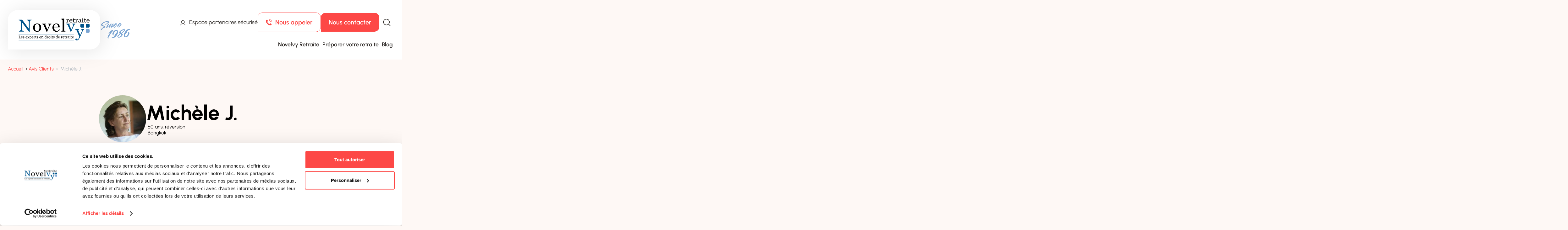

--- FILE ---
content_type: text/html; charset=UTF-8
request_url: https://novelvyretraite.fr/avis-clients/michele-j/
body_size: 35593
content:
<!DOCTYPE html>
<html lang="fr-FR">
<head>
	<meta charset="utf-8">
<script type="text/javascript">
/* <![CDATA[ */
var gform;gform||(document.addEventListener("gform_main_scripts_loaded",function(){gform.scriptsLoaded=!0}),document.addEventListener("gform/theme/scripts_loaded",function(){gform.themeScriptsLoaded=!0}),window.addEventListener("DOMContentLoaded",function(){gform.domLoaded=!0}),gform={domLoaded:!1,scriptsLoaded:!1,themeScriptsLoaded:!1,isFormEditor:()=>"function"==typeof InitializeEditor,callIfLoaded:function(o){return!(!gform.domLoaded||!gform.scriptsLoaded||!gform.themeScriptsLoaded&&!gform.isFormEditor()||(gform.isFormEditor()&&console.warn("The use of gform.initializeOnLoaded() is deprecated in the form editor context and will be removed in Gravity Forms 3.1."),o(),0))},initializeOnLoaded:function(o){gform.callIfLoaded(o)||(document.addEventListener("gform_main_scripts_loaded",()=>{gform.scriptsLoaded=!0,gform.callIfLoaded(o)}),document.addEventListener("gform/theme/scripts_loaded",()=>{gform.themeScriptsLoaded=!0,gform.callIfLoaded(o)}),window.addEventListener("DOMContentLoaded",()=>{gform.domLoaded=!0,gform.callIfLoaded(o)}))},hooks:{action:{},filter:{}},addAction:function(o,r,e,t){gform.addHook("action",o,r,e,t)},addFilter:function(o,r,e,t){gform.addHook("filter",o,r,e,t)},doAction:function(o){gform.doHook("action",o,arguments)},applyFilters:function(o){return gform.doHook("filter",o,arguments)},removeAction:function(o,r){gform.removeHook("action",o,r)},removeFilter:function(o,r,e){gform.removeHook("filter",o,r,e)},addHook:function(o,r,e,t,n){null==gform.hooks[o][r]&&(gform.hooks[o][r]=[]);var d=gform.hooks[o][r];null==n&&(n=r+"_"+d.length),gform.hooks[o][r].push({tag:n,callable:e,priority:t=null==t?10:t})},doHook:function(r,o,e){var t;if(e=Array.prototype.slice.call(e,1),null!=gform.hooks[r][o]&&((o=gform.hooks[r][o]).sort(function(o,r){return o.priority-r.priority}),o.forEach(function(o){"function"!=typeof(t=o.callable)&&(t=window[t]),"action"==r?t.apply(null,e):e[0]=t.apply(null,e)})),"filter"==r)return e[0]},removeHook:function(o,r,t,n){var e;null!=gform.hooks[o][r]&&(e=(e=gform.hooks[o][r]).filter(function(o,r,e){return!!(null!=n&&n!=o.tag||null!=t&&t!=o.priority)}),gform.hooks[o][r]=e)}});
/* ]]> */
</script>

	<!--[if IE]><meta http-equiv="X-UA-Compatible" content="IE=edge,chrome=1"><![endif]-->
	<meta name="viewport" content="width=device-width, initial-scale=1.0">
		<meta name='robots' content='index, follow, max-image-preview:large, max-snippet:-1, max-video-preview:-1' />
	<style>img:is([sizes="auto" i], [sizes^="auto," i]) { contain-intrinsic-size: 3000px 1500px }</style>
	
<!-- Google Tag Manager for WordPress by gtm4wp.com -->
<script data-cfasync="false" data-pagespeed-no-defer>
	var gtm4wp_datalayer_name = "dataLayer";
	var dataLayer = dataLayer || [];
</script>
<!-- End Google Tag Manager for WordPress by gtm4wp.com -->
	<!-- This site is optimized with the Yoast SEO plugin v25.9 - https://yoast.com/wordpress/plugins/seo/ -->
	<title>Michèle J. - Novelvy retraite</title>
	<link rel="canonical" href="https://novelvyretraite.fr/temoignage/michele-j/" />
	<meta property="og:locale" content="fr_FR" />
	<meta property="og:type" content="article" />
	<meta property="og:title" content="Michèle J. - Novelvy retraite" />
	<meta property="og:description" content="Je tiens à vous remercier personnellement pour la gentillesse que vous avez eue envers moi suite au décès subit de mon mari." />
	<meta property="og:url" content="https://novelvyretraite.fr/temoignage/michele-j/" />
	<meta property="og:site_name" content="Novelvy retraite" />
	<meta property="article:publisher" content="https://www.facebook.com/NovelvyRetraite.AssistanceRetraite/" />
	<meta property="og:image" content="https://novelvyretraite.fr/wp-content/uploads/michele-j.jpg.webp" />
	<meta property="og:image:width" content="170" />
	<meta property="og:image:height" content="170" />
	<meta property="og:image:type" content="image/jpeg" />
	<meta name="twitter:card" content="summary_large_image" />
	<script type="application/ld+json" class="yoast-schema-graph">{"@context":"https://schema.org","@graph":[{"@type":"WebPage","@id":"https://novelvyretraite.fr/temoignage/michele-j/","url":"https://novelvyretraite.fr/temoignage/michele-j/","name":"Michèle J. - Novelvy retraite","isPartOf":{"@id":"https://novelvyretraite.fr/#website"},"primaryImageOfPage":{"@id":"https://novelvyretraite.fr/temoignage/michele-j/#primaryimage"},"image":{"@id":"https://novelvyretraite.fr/temoignage/michele-j/#primaryimage"},"thumbnailUrl":"https://novelvyretraite.fr/wp-content/uploads/michele-j.jpg","datePublished":"2014-03-08T08:27:22+00:00","breadcrumb":{"@id":"https://novelvyretraite.fr/temoignage/michele-j/#breadcrumb"},"inLanguage":"fr-FR","potentialAction":[{"@type":"ReadAction","target":["https://novelvyretraite.fr/temoignage/michele-j/"]}]},{"@type":"ImageObject","inLanguage":"fr-FR","@id":"https://novelvyretraite.fr/temoignage/michele-j/#primaryimage","url":"https://novelvyretraite.fr/wp-content/uploads/michele-j.jpg","contentUrl":"https://novelvyretraite.fr/wp-content/uploads/michele-j.jpg","width":170,"height":170,"caption":"Michèle J"},{"@type":"BreadcrumbList","@id":"https://novelvyretraite.fr/temoignage/michele-j/#breadcrumb","itemListElement":[{"@type":"ListItem","position":1,"name":"Accueil","item":"https://novelvyretraite.fr/"},{"@type":"ListItem","position":2,"name":"Avis Clients","item":"https://novelvyretraite.fr/avis-clients/"},{"@type":"ListItem","position":3,"name":"Michèle J."}]},{"@type":"WebSite","@id":"https://novelvyretraite.fr/#website","url":"https://novelvyretraite.fr/","name":"Novelvy retraite","description":"Les experts en droit de retraite","publisher":{"@id":"https://novelvyretraite.fr/#organization"},"potentialAction":[{"@type":"SearchAction","target":{"@type":"EntryPoint","urlTemplate":"https://novelvyretraite.fr/?s={search_term_string}"},"query-input":{"@type":"PropertyValueSpecification","valueRequired":true,"valueName":"search_term_string"}}],"inLanguage":"fr-FR"},{"@type":"Organization","@id":"https://novelvyretraite.fr/#organization","name":"Novelvy retraite","url":"https://novelvyretraite.fr/","logo":{"@type":"ImageObject","inLanguage":"fr-FR","@id":"https://novelvyretraite.fr/#/schema/logo/image/","url":"https://novelvyretraite.fr/wp-content/uploads/logo-novelvy.svg","contentUrl":"https://novelvyretraite.fr/wp-content/uploads/logo-novelvy.svg","width":232,"height":75,"caption":"Novelvy retraite"},"image":{"@id":"https://novelvyretraite.fr/#/schema/logo/image/"},"sameAs":["https://www.facebook.com/NovelvyRetraite.AssistanceRetraite/","https://fr.linkedin.com/company/assistance-retraite"]}]}</script>
	<!-- / Yoast SEO plugin. -->


<link rel='dns-prefetch' href='//www.youtube.com' />
<link href='https://fonts.gstatic.com' crossorigin rel='preconnect' />
<link rel='stylesheet' id='wp-block-library-css' href='https://novelvyretraite.fr/wp-includes/css/dist/block-library/style.min.css?ver=6.8.2' type='text/css' media='all' />
<style id='classic-theme-styles-inline-css' type='text/css'>
/*! This file is auto-generated */
.wp-block-button__link{color:#fff;background-color:#32373c;border-radius:9999px;box-shadow:none;text-decoration:none;padding:calc(.667em + 2px) calc(1.333em + 2px);font-size:1.125em}.wp-block-file__button{background:#32373c;color:#fff;text-decoration:none}
</style>
<style id='global-styles-inline-css' type='text/css'>
:root{--wp--preset--aspect-ratio--square: 1;--wp--preset--aspect-ratio--4-3: 4/3;--wp--preset--aspect-ratio--3-4: 3/4;--wp--preset--aspect-ratio--3-2: 3/2;--wp--preset--aspect-ratio--2-3: 2/3;--wp--preset--aspect-ratio--16-9: 16/9;--wp--preset--aspect-ratio--9-16: 9/16;--wp--preset--color--black: #2E2A27;--wp--preset--color--cyan-bluish-gray: #abb8c3;--wp--preset--color--white: #FFFFFF;--wp--preset--color--pale-pink: #f78da7;--wp--preset--color--vivid-red: #cf2e2e;--wp--preset--color--luminous-vivid-orange: #ff6900;--wp--preset--color--luminous-vivid-amber: #fcb900;--wp--preset--color--light-green-cyan: #7bdcb5;--wp--preset--color--vivid-green-cyan: #00d084;--wp--preset--color--pale-cyan-blue: #8ed1fc;--wp--preset--color--vivid-cyan-blue: #0693e3;--wp--preset--color--vivid-purple: #9b51e0;--wp--preset--color--blue: #00548B;--wp--preset--color--lightblue: #7BA5D3;--wp--preset--color--coral: #FD4846;--wp--preset--color--beige: #F6EBE6;--wp--preset--color--lightbeige: #FEF8F5;--wp--preset--gradient--vivid-cyan-blue-to-vivid-purple: linear-gradient(135deg,rgba(6,147,227,1) 0%,rgb(155,81,224) 100%);--wp--preset--gradient--light-green-cyan-to-vivid-green-cyan: linear-gradient(135deg,rgb(122,220,180) 0%,rgb(0,208,130) 100%);--wp--preset--gradient--luminous-vivid-amber-to-luminous-vivid-orange: linear-gradient(135deg,rgba(252,185,0,1) 0%,rgba(255,105,0,1) 100%);--wp--preset--gradient--luminous-vivid-orange-to-vivid-red: linear-gradient(135deg,rgba(255,105,0,1) 0%,rgb(207,46,46) 100%);--wp--preset--gradient--very-light-gray-to-cyan-bluish-gray: linear-gradient(135deg,rgb(238,238,238) 0%,rgb(169,184,195) 100%);--wp--preset--gradient--cool-to-warm-spectrum: linear-gradient(135deg,rgb(74,234,220) 0%,rgb(151,120,209) 20%,rgb(207,42,186) 40%,rgb(238,44,130) 60%,rgb(251,105,98) 80%,rgb(254,248,76) 100%);--wp--preset--gradient--blush-light-purple: linear-gradient(135deg,rgb(255,206,236) 0%,rgb(152,150,240) 100%);--wp--preset--gradient--blush-bordeaux: linear-gradient(135deg,rgb(254,205,165) 0%,rgb(254,45,45) 50%,rgb(107,0,62) 100%);--wp--preset--gradient--luminous-dusk: linear-gradient(135deg,rgb(255,203,112) 0%,rgb(199,81,192) 50%,rgb(65,88,208) 100%);--wp--preset--gradient--pale-ocean: linear-gradient(135deg,rgb(255,245,203) 0%,rgb(182,227,212) 50%,rgb(51,167,181) 100%);--wp--preset--gradient--electric-grass: linear-gradient(135deg,rgb(202,248,128) 0%,rgb(113,206,126) 100%);--wp--preset--gradient--midnight: linear-gradient(135deg,rgb(2,3,129) 0%,rgb(40,116,252) 100%);--wp--preset--font-size--small: 13px;--wp--preset--font-size--medium: 20px;--wp--preset--font-size--large: 36px;--wp--preset--font-size--x-large: 42px;--wp--preset--spacing--20: 0.44rem;--wp--preset--spacing--30: 0.67rem;--wp--preset--spacing--40: 1rem;--wp--preset--spacing--50: 1.5rem;--wp--preset--spacing--60: 2.25rem;--wp--preset--spacing--70: 3.38rem;--wp--preset--spacing--80: 5.06rem;--wp--preset--shadow--natural: 6px 6px 9px rgba(0, 0, 0, 0.2);--wp--preset--shadow--deep: 12px 12px 50px rgba(0, 0, 0, 0.4);--wp--preset--shadow--sharp: 6px 6px 0px rgba(0, 0, 0, 0.2);--wp--preset--shadow--outlined: 6px 6px 0px -3px rgba(255, 255, 255, 1), 6px 6px rgba(0, 0, 0, 1);--wp--preset--shadow--crisp: 6px 6px 0px rgba(0, 0, 0, 1);}:where(.is-layout-flex){gap: 0.5em;}:where(.is-layout-grid){gap: 0.5em;}body .is-layout-flex{display: flex;}.is-layout-flex{flex-wrap: wrap;align-items: center;}.is-layout-flex > :is(*, div){margin: 0;}body .is-layout-grid{display: grid;}.is-layout-grid > :is(*, div){margin: 0;}:where(.wp-block-columns.is-layout-flex){gap: 2em;}:where(.wp-block-columns.is-layout-grid){gap: 2em;}:where(.wp-block-post-template.is-layout-flex){gap: 1.25em;}:where(.wp-block-post-template.is-layout-grid){gap: 1.25em;}.has-black-color{color: var(--wp--preset--color--black) !important;}.has-cyan-bluish-gray-color{color: var(--wp--preset--color--cyan-bluish-gray) !important;}.has-white-color{color: var(--wp--preset--color--white) !important;}.has-pale-pink-color{color: var(--wp--preset--color--pale-pink) !important;}.has-vivid-red-color{color: var(--wp--preset--color--vivid-red) !important;}.has-luminous-vivid-orange-color{color: var(--wp--preset--color--luminous-vivid-orange) !important;}.has-luminous-vivid-amber-color{color: var(--wp--preset--color--luminous-vivid-amber) !important;}.has-light-green-cyan-color{color: var(--wp--preset--color--light-green-cyan) !important;}.has-vivid-green-cyan-color{color: var(--wp--preset--color--vivid-green-cyan) !important;}.has-pale-cyan-blue-color{color: var(--wp--preset--color--pale-cyan-blue) !important;}.has-vivid-cyan-blue-color{color: var(--wp--preset--color--vivid-cyan-blue) !important;}.has-vivid-purple-color{color: var(--wp--preset--color--vivid-purple) !important;}.has-black-background-color{background-color: var(--wp--preset--color--black) !important;}.has-cyan-bluish-gray-background-color{background-color: var(--wp--preset--color--cyan-bluish-gray) !important;}.has-white-background-color{background-color: var(--wp--preset--color--white) !important;}.has-pale-pink-background-color{background-color: var(--wp--preset--color--pale-pink) !important;}.has-vivid-red-background-color{background-color: var(--wp--preset--color--vivid-red) !important;}.has-luminous-vivid-orange-background-color{background-color: var(--wp--preset--color--luminous-vivid-orange) !important;}.has-luminous-vivid-amber-background-color{background-color: var(--wp--preset--color--luminous-vivid-amber) !important;}.has-light-green-cyan-background-color{background-color: var(--wp--preset--color--light-green-cyan) !important;}.has-vivid-green-cyan-background-color{background-color: var(--wp--preset--color--vivid-green-cyan) !important;}.has-pale-cyan-blue-background-color{background-color: var(--wp--preset--color--pale-cyan-blue) !important;}.has-vivid-cyan-blue-background-color{background-color: var(--wp--preset--color--vivid-cyan-blue) !important;}.has-vivid-purple-background-color{background-color: var(--wp--preset--color--vivid-purple) !important;}.has-black-border-color{border-color: var(--wp--preset--color--black) !important;}.has-cyan-bluish-gray-border-color{border-color: var(--wp--preset--color--cyan-bluish-gray) !important;}.has-white-border-color{border-color: var(--wp--preset--color--white) !important;}.has-pale-pink-border-color{border-color: var(--wp--preset--color--pale-pink) !important;}.has-vivid-red-border-color{border-color: var(--wp--preset--color--vivid-red) !important;}.has-luminous-vivid-orange-border-color{border-color: var(--wp--preset--color--luminous-vivid-orange) !important;}.has-luminous-vivid-amber-border-color{border-color: var(--wp--preset--color--luminous-vivid-amber) !important;}.has-light-green-cyan-border-color{border-color: var(--wp--preset--color--light-green-cyan) !important;}.has-vivid-green-cyan-border-color{border-color: var(--wp--preset--color--vivid-green-cyan) !important;}.has-pale-cyan-blue-border-color{border-color: var(--wp--preset--color--pale-cyan-blue) !important;}.has-vivid-cyan-blue-border-color{border-color: var(--wp--preset--color--vivid-cyan-blue) !important;}.has-vivid-purple-border-color{border-color: var(--wp--preset--color--vivid-purple) !important;}.has-vivid-cyan-blue-to-vivid-purple-gradient-background{background: var(--wp--preset--gradient--vivid-cyan-blue-to-vivid-purple) !important;}.has-light-green-cyan-to-vivid-green-cyan-gradient-background{background: var(--wp--preset--gradient--light-green-cyan-to-vivid-green-cyan) !important;}.has-luminous-vivid-amber-to-luminous-vivid-orange-gradient-background{background: var(--wp--preset--gradient--luminous-vivid-amber-to-luminous-vivid-orange) !important;}.has-luminous-vivid-orange-to-vivid-red-gradient-background{background: var(--wp--preset--gradient--luminous-vivid-orange-to-vivid-red) !important;}.has-very-light-gray-to-cyan-bluish-gray-gradient-background{background: var(--wp--preset--gradient--very-light-gray-to-cyan-bluish-gray) !important;}.has-cool-to-warm-spectrum-gradient-background{background: var(--wp--preset--gradient--cool-to-warm-spectrum) !important;}.has-blush-light-purple-gradient-background{background: var(--wp--preset--gradient--blush-light-purple) !important;}.has-blush-bordeaux-gradient-background{background: var(--wp--preset--gradient--blush-bordeaux) !important;}.has-luminous-dusk-gradient-background{background: var(--wp--preset--gradient--luminous-dusk) !important;}.has-pale-ocean-gradient-background{background: var(--wp--preset--gradient--pale-ocean) !important;}.has-electric-grass-gradient-background{background: var(--wp--preset--gradient--electric-grass) !important;}.has-midnight-gradient-background{background: var(--wp--preset--gradient--midnight) !important;}.has-small-font-size{font-size: var(--wp--preset--font-size--small) !important;}.has-medium-font-size{font-size: var(--wp--preset--font-size--medium) !important;}.has-large-font-size{font-size: var(--wp--preset--font-size--large) !important;}.has-x-large-font-size{font-size: var(--wp--preset--font-size--x-large) !important;}
:where(.wp-block-post-template.is-layout-flex){gap: 1.25em;}:where(.wp-block-post-template.is-layout-grid){gap: 1.25em;}
:where(.wp-block-columns.is-layout-flex){gap: 2em;}:where(.wp-block-columns.is-layout-grid){gap: 2em;}
:root :where(.wp-block-pullquote){font-size: 1.5em;line-height: 1.6;}
</style>
<link rel='stylesheet' id='ic-blocks-assets-css' href='https://novelvyretraite.fr/wp-content/plugins/ic-blocks/build/index.css?ver=6.8.2' type='text/css' media='all' />
<link rel='stylesheet' id='swiper-css' href='https://novelvyretraite.fr/wp-content/plugins/ic-blocks/assets/css/swiper.min.css?ver=6.8.2' type='text/css' media='all' />
<link rel='stylesheet' id='leaflet-css' href='https://novelvyretraite.fr/wp-content/plugins/ic-blocks/assets/css/leaflet.css?ver=6.8.2' type='text/css' media='all' />
<link rel='stylesheet' id='leaflet-cluster-css' href='https://novelvyretraite.fr/wp-content/plugins/ic-blocks/assets/css/MarkerCluster.css?ver=6.8.2' type='text/css' media='all' />
<link rel='stylesheet' id='leaflet-cluster-default-css' href='https://novelvyretraite.fr/wp-content/plugins/ic-blocks/assets/css/MarkerCluster.Default.css?ver=6.8.2' type='text/css' media='all' />
<link rel='stylesheet' id='style-css' href='https://novelvyretraite.fr/wp-content/themes/ic-main-theme/css/style.min.css?ver=6.8.2' type='text/css' media='all' />
<link rel='stylesheet' id='dashicons-css' href='https://novelvyretraite.fr/wp-includes/css/dashicons.min.css?ver=6.8.2' type='text/css' media='all' />
<script type="text/javascript" src="https://novelvyretraite.fr/wp-includes/js/jquery/jquery.min.js?ver=3.7.1" id="jquery-core-js"></script>
<script type="text/javascript" src="https://novelvyretraite.fr/wp-includes/js/jquery/jquery-migrate.min.js?ver=3.4.1" id="jquery-migrate-js"></script>
<script type="text/javascript" src="https://novelvyretraite.fr/wp-content/plugins/ic-blocks/assets/js/swiper.min.js?ver=6.8.2" id="swiper-js"></script>
<script type="text/javascript" src="https://novelvyretraite.fr/wp-content/plugins/ic-blocks/assets/js/leaflet.min.js?ver=6.8.2" id="leaflet-js"></script>
<script type="text/javascript" src="https://novelvyretraite.fr/wp-content/plugins/ic-blocks/assets/js/leaflet.markercluster.js?ver=6.8.2" id="leaflet-cluster-js"></script>
<script type="text/javascript" src="https://novelvyretraite.fr/wp-content/themes/ic-main-theme/js/menu.js?ver=6.8.2" id="menu-mobile-js"></script>
<link rel="https://api.w.org/" href="https://novelvyretraite.fr/wp-json/" /><link rel="alternate" title="JSON" type="application/json" href="https://novelvyretraite.fr/wp-json/wp/v2/temoignage/8120" /><link rel='shortlink' href='https://novelvyretraite.fr/?p=8120' />
<link rel="alternate" title="oEmbed (JSON)" type="application/json+oembed" href="https://novelvyretraite.fr/wp-json/oembed/1.0/embed?url=https%3A%2F%2Fnovelvyretraite.fr%2Favis-clients%2Fmichele-j%2F" />
<link rel="alternate" title="oEmbed (XML)" type="text/xml+oembed" href="https://novelvyretraite.fr/wp-json/oembed/1.0/embed?url=https%3A%2F%2Fnovelvyretraite.fr%2Favis-clients%2Fmichele-j%2F&#038;format=xml" />

<!-- Google Tag Manager for WordPress by gtm4wp.com -->
<!-- GTM Container placement set to footer -->
<script data-cfasync="false" data-pagespeed-no-defer>
	var dataLayer_content = {"pagePostType":"temoignage","pagePostType2":"single-temoignage","pagePostAuthor":"arzela"};
	dataLayer.push( dataLayer_content );
</script>
<script data-cfasync="false" data-pagespeed-no-defer>
(function(w,d,s,l,i){w[l]=w[l]||[];w[l].push({'gtm.start':
new Date().getTime(),event:'gtm.js'});var f=d.getElementsByTagName(s)[0],
j=d.createElement(s),dl=l!='dataLayer'?'&l='+l:'';j.async=true;j.src=
'//www.googletagmanager.com/gtm.js?id='+i+dl;f.parentNode.insertBefore(j,f);
})(window,document,'script','dataLayer','GTM-PBMDLQR');
</script>
<!-- End Google Tag Manager for WordPress by gtm4wp.com --><link rel="icon" href="https://novelvyretraite.fr/wp-content/uploads/favicon-novelvy-retraite.svg" sizes="32x32" />
<link rel="icon" href="https://novelvyretraite.fr/wp-content/uploads/favicon-novelvy-retraite.svg" sizes="192x192" />
<link rel="apple-touch-icon" href="https://novelvyretraite.fr/wp-content/uploads/favicon-novelvy-retraite.svg" />
<meta name="msapplication-TileImage" content="https://novelvyretraite.fr/wp-content/uploads/favicon-novelvy-retraite.svg" />
</head>

<body class="wp-singular temoignage-template-default single single-temoignage postid-8120 wp-custom-logo wp-embed-responsive wp-theme-ic-main-theme">
<div class="full-screen_search-form">
    <form id="search-form" role="search" method="get" class="search-form" action="https://novelvyretraite.fr/">
        <label>
            <span class="screen-reader-text">Rechercher :</span>
            <input type="search" class="search-field h3-like" placeholder="Rechercher" name="s">
        </label>
        <input type="submit" class="search-submit" value="" alt="Rechercher">
    </form>
</div>
 
<header id="header" class="header-content">
	<div class="header-content_container">
		<div class="logo-container">
			<a href="https://novelvyretraite.fr" class="logo-link">
				<img class="logo-img" src="https://novelvyretraite.fr/wp-content/uploads/logo-novelvy.svg" alt="Novelvy retraite">			</a>
			<svg xmlns="http://www.w3.org/2000/svg" width="97" height="58" viewBox="0 0 97 58" fill="none" class="logo-svg-addition">
				<path d="M82.044 52.7957C82.369 52.7121 82.6779 52.6146 82.9708 52.5032C83.2658 52.4217 83.5587 52.3103 83.8494 52.1689C83.0606 52.4967 82.292 52.6876 81.5436 52.7416C79.8073 52.8669 78.3027 52.4489 77.0297 51.4876C75.7844 50.4942 75.1023 49.1742 74.9835 47.5278C74.882 46.1208 75.1128 44.5244 75.676 42.7384C76.2691 40.9503 77.1007 39.1299 78.1706 37.2773C79.2405 35.4247 80.4849 33.6949 81.9035 32.0879C83.3222 30.481 84.8373 29.168 86.4489 28.1489C88.0583 27.0999 89.6862 26.516 91.3327 26.3972C91.9913 26.3496 92.6767 26.4657 93.389 26.7453C94.129 26.9928 94.7153 27.4018 95.1476 27.9725C95.2461 28.0857 95.3007 28.2172 95.3115 28.3669C95.3223 28.5165 95.147 28.5894 94.7856 28.5854C94.4221 28.5514 93.6674 28.7263 92.5215 29.1099C91.4056 29.4913 89.9938 30.3606 88.2863 31.7175C88.423 31.5271 88.8066 31.2136 89.4371 30.7769C90.0953 30.3081 90.6542 29.9217 91.1138 29.6177C90.0129 30.2087 88.8941 30.9665 87.7572 31.8911C86.648 32.7837 85.6308 33.6996 84.7056 34.6391C83.8082 35.5464 83.1138 36.3488 82.6225 37.0463C82.7379 36.9778 82.9955 36.7937 83.3951 36.494C83.7926 36.1644 84.281 35.8433 84.8602 35.5307C85.4694 35.2159 86.1033 35.0347 86.7619 34.9872C87.5402 34.931 88.3797 35.0961 89.2802 35.4825C90.1807 35.8688 90.9713 36.3986 91.6518 37.0716C92.3323 37.7447 92.7038 38.5153 92.7665 39.3835C92.8011 39.8624 92.7929 40.3746 92.742 40.9199C92.6889 41.4353 92.561 41.9561 92.3582 42.4822L92.4767 42.248C91.8111 44.2821 91.0125 45.9346 90.0812 47.2054C89.1476 48.4464 88.2695 49.4125 87.4467 50.1038C86.9381 50.5618 86.3536 51.0102 85.6932 51.4491C85.0306 51.858 84.276 52.2435 83.4295 52.6055C83.2521 52.6484 83.0148 52.6956 82.7176 52.7471C82.4503 52.7965 82.2269 52.8277 82.0472 52.8406C81.8976 52.8514 81.8965 52.8365 82.044 52.7957ZM80.1048 50.3177C80.7335 50.2724 81.3652 50.0613 82 49.6845C82.6348 49.3076 83.2621 48.826 83.8818 48.2397C83.5228 48.6868 83.275 49.0056 83.1383 49.1961C82.9994 49.3565 82.93 49.4368 82.93 49.4368L83.398 49.0419C84.3297 48.1923 85.1074 47.2936 85.7311 46.3458C86.3847 45.3959 86.8205 44.7626 87.0384 44.446C87.2584 44.1593 87.552 43.6416 87.9193 42.8929C88.2844 42.1143 88.6163 41.2929 88.915 40.4288C89.2116 39.5347 89.3361 38.7584 89.2886 38.0998C89.2561 37.6508 89.1105 37.3002 88.8515 37.0481C88.6226 36.7938 88.2386 36.6861 87.6998 36.725C87.3406 36.7509 86.9408 36.8399 86.5004 36.9921C85.6174 37.2664 84.6385 37.8787 83.5636 38.829C82.4887 39.7792 81.4311 40.9689 80.3908 42.3981C80.1773 42.7746 79.858 43.3544 79.4331 44.1373C79.0059 44.8903 78.6281 45.7 78.2994 46.5663C77.9985 47.4004 77.8718 48.1468 77.9194 48.8054C77.9539 49.2844 78.1328 49.6777 78.4559 49.9854C78.8068 50.261 79.3564 50.3718 80.1048 50.3177ZM84.6766 51.7481C85.7774 51.1571 86.8215 50.4047 87.8087 49.4909C88.7938 48.5471 89.6665 47.5062 90.427 46.368C91.2151 45.1977 91.8088 44.0415 92.2078 42.8993C91.877 43.7357 91.4403 44.5646 90.8977 45.3862C90.383 46.1756 89.9045 46.842 89.4622 47.3855C88.6889 48.3441 87.9079 49.1979 87.1194 49.9469C86.3288 50.666 85.5145 51.2664 84.6766 51.7481Z" fill="#7BA5D3"/>
				<path d="M59.6126 53.9183C58.1757 54.022 57.0133 53.7598 56.1254 53.1318C55.2354 52.4738 54.7525 51.621 54.6769 50.5733C54.6467 50.1542 54.6763 49.7307 54.7658 49.303C54.8531 48.8453 55.0303 48.3812 55.2972 47.9105C55.5364 47.472 55.9391 47.0066 56.5054 46.5144C57.0717 46.0221 57.6829 45.5266 58.339 45.0279C58.9951 44.5292 59.5786 44.0658 60.0893 43.6377C60.288 43.4729 60.6771 43.2342 61.2563 42.9216C61.8655 42.6068 62.5185 42.2738 63.2154 41.9226C62.8025 41.6214 62.3906 41.3352 61.9798 41.0639C61.5968 40.7605 61.2577 40.439 60.9623 40.0992C60.4723 39.5628 60.2013 38.9354 60.1494 38.217C60.076 37.1991 60.4515 36.1489 61.2761 35.0663C62.1285 33.9516 63.1787 32.8677 64.4267 31.8147C64.7965 31.5172 65.1662 31.2197 65.5359 30.9222C65.9355 30.6225 66.3224 30.3539 66.6964 30.1162C66.2625 30.3582 65.8297 30.6151 65.3979 30.887C64.994 31.1268 64.5911 31.3816 64.1893 31.6513C64.1893 31.6513 64.1743 31.6524 64.1444 31.6546C64.1444 31.6546 64.1454 31.6695 64.1476 31.6995C64.1454 31.6695 64.1444 31.6546 64.1444 31.6546C64.2277 31.5583 64.3687 31.4277 64.5675 31.2629C65.3689 30.6935 66.1459 30.2011 66.8982 29.7857C67.6784 29.3382 68.433 28.9528 69.1619 28.6293C68.7836 28.8071 68.3924 29.0159 67.9884 29.2557C67.6144 29.4933 67.2265 29.747 66.8246 30.0167C68.3038 29.2479 69.766 28.661 71.2113 28.2557C72.6543 27.8206 73.7789 27.5589 74.585 27.4706C74.8822 27.419 75.0286 27.3633 75.0243 27.3035C75.0178 27.2137 74.9398 27.1742 74.7901 27.185C74.2235 27.2559 73.5093 27.3677 72.6477 27.5201C71.786 27.6726 70.8432 27.9513 69.8193 28.3562C70.7235 27.9599 71.5733 27.6428 72.3685 27.4049C73.1638 27.1669 73.8608 27.0263 74.4596 26.9831C74.8487 26.955 75.1962 26.9751 75.5021 27.0433C75.7459 27.0859 75.9716 27.2953 76.1793 27.6715C76.4169 28.0455 76.6118 28.4527 76.764 28.8931C76.8174 28.799 76.907 28.5819 77.0329 28.2418C77.1866 27.8696 77.2505 27.5039 77.2246 27.1447C77.1922 26.6956 77.2283 26.362 77.3329 26.1438C77.4674 25.9235 77.6096 25.8079 77.7592 25.7971C77.9987 25.7798 78.2351 25.9283 78.4684 26.2424C78.7017 26.5566 78.84 27.013 78.8832 27.6117C78.8919 27.7315 78.8994 27.8362 78.9059 27.9261C78.9124 28.0159 78.905 28.1217 78.8837 28.2436C78.7948 29.5139 78.3723 30.748 77.6163 31.9461C76.858 33.1142 75.9297 34.2193 74.8314 35.2615C73.733 36.3037 72.5993 37.2732 71.4303 38.1701C70.2891 39.0348 69.2611 39.8011 68.3464 40.469C69.1059 40.9859 69.7916 41.5232 70.4036 42.0808C71.0134 42.6086 71.3497 43.3065 71.4123 44.1746C71.4426 44.5937 71.3863 45.0642 71.2434 45.5861C71.1304 46.1058 70.886 46.6801 70.5101 47.3091C70.7237 46.9325 70.9126 46.4224 71.0767 45.7786C71.2708 45.1327 71.3539 44.6152 71.3258 44.226C71.3171 44.1063 71.2785 43.9887 71.21 43.8733C71.2767 44.38 71.2108 44.9264 71.0124 45.5125C70.8417 46.0664 70.6229 46.5787 70.356 47.0494C70.089 47.52 69.8872 47.8505 69.7505 48.0409C69.1459 48.8369 68.5626 49.5109 68.0007 50.063C67.4387 50.6151 66.9151 51.0742 66.43 51.4402C66.7164 51.239 67.0028 51.0378 67.2892 50.8365C67.5756 50.6353 67.8459 50.4202 68.1002 50.1912C67.3651 50.8461 66.6374 51.3951 65.9171 51.8383C65.1946 52.2515 64.5127 52.6017 63.8715 52.8887C63.2879 53.1414 62.7021 53.3643 62.1142 53.5572C61.5541 53.718 61.1543 53.807 60.9148 53.8243C61.1799 53.745 61.4749 53.6635 61.7999 53.5799C62.1249 53.4962 62.4177 53.3848 62.6785 53.2456C62.3856 53.357 62.0767 53.4546 61.7518 53.5382C61.4246 53.5919 61.1135 53.6595 60.8185 53.741C60.6111 53.786 60.4037 53.8311 60.1963 53.8761C60.0167 53.8891 59.8222 53.9031 59.6126 53.9183ZM66.5428 39.245C67.2054 38.8361 67.9813 38.3287 68.8704 37.7229C69.7595 37.1171 70.6432 36.4365 71.5215 35.681C72.4297 34.9233 73.2438 34.1123 73.9638 33.2478C74.6817 32.3535 75.2017 31.4282 75.5238 30.4721C75.4979 30.1129 75.1856 29.9549 74.5869 29.9981C73.8385 30.0521 72.808 30.3672 71.4955 30.9434C70.2129 31.5175 68.986 32.2379 67.8149 33.1048C66.6693 33.9097 65.9118 34.6715 65.5424 35.3903C65.2008 36.077 65.0483 36.6748 65.0851 37.1837C65.1132 37.5728 65.2107 37.8817 65.3776 38.1104C65.611 38.4246 65.856 38.6928 66.1128 38.915C66.3695 39.1372 66.5129 39.2472 66.5428 39.245ZM58.6937 51.818C59.2325 51.7791 59.8536 51.629 60.5569 51.3676C61.2902 51.104 61.9475 50.8309 62.529 50.5482C62.6166 50.5118 62.9084 50.3854 63.4043 50.169C63.9003 49.9527 64.4646 49.6412 65.0972 49.2344C65.7277 48.7977 66.2929 48.2905 66.7929 47.7128C66.4531 48.0081 66.0973 48.2896 65.7254 48.5571C65.3535 48.8247 64.9496 49.0645 64.5135 49.2765C65.6911 48.4994 66.5161 47.8381 66.9882 47.2924C67.4582 46.7169 67.677 46.2046 67.6446 45.7555C67.6014 45.1568 67.2482 44.6407 66.585 44.2071C65.9496 43.7414 65.2371 43.2512 64.4477 42.7364C63.3577 43.4771 62.3041 44.3054 61.2869 45.2214C60.2676 46.1074 59.3616 47.1056 58.5691 48.216C58.1078 48.9113 57.7735 49.4922 57.5665 49.9585C57.3872 50.3927 57.3083 50.7595 57.3299 51.0588C57.3515 51.3582 57.4875 51.5741 57.7378 51.7065C57.9859 51.8089 58.3045 51.8461 58.6937 51.818ZM69.0265 49.2668L69.1964 49.1191L69.1931 49.0742L69.3214 48.9747L69.3598 48.8816L69.4015 48.8335C69.7091 48.5103 69.9975 48.1284 70.2666 47.6877C69.9954 48.0985 69.707 48.4804 69.4015 48.8335C69.4036 48.8634 69.3897 48.8794 69.3598 48.8816C69.362 48.9115 69.3491 48.9426 69.3214 48.9747C69.2637 49.0089 69.2209 49.0421 69.1931 49.0742C69.1654 49.1063 69.1376 49.1384 69.1098 49.1705C69.1098 49.1705 69.1387 49.1533 69.1964 49.1191C69.1387 49.1533 69.082 49.2026 69.0265 49.2668ZM68.1419 50.1431L68.1868 50.1398L68.1835 50.0949L68.2284 50.0917L68.2701 50.0435L68.2668 49.9986L68.3118 49.9954L68.3534 49.9473L68.3951 49.8991C68.3951 49.8991 68.3812 49.9152 68.3534 49.9473C68.3534 49.9473 68.3395 49.9633 68.3118 49.9954C68.3118 49.9954 68.2968 49.9965 68.2668 49.9986C68.269 50.0286 68.2701 50.0435 68.2701 50.0435C68.2402 50.0457 68.2263 50.0618 68.2284 50.0917C68.1985 50.0938 68.1835 50.0949 68.1835 50.0949C68.2135 50.0928 68.2145 50.1077 68.1868 50.1398C68.1568 50.142 68.1419 50.1431 68.1419 50.1431ZM64.6505 52.4262C65.0588 52.2463 65.5366 51.9861 66.0837 51.6457C65.823 51.7849 65.5771 51.923 65.3463 52.0601C65.1155 52.1971 64.8835 52.3191 64.6505 52.4262ZM62.7202 53.1975C63.043 53.0839 63.3508 52.9714 63.6437 52.86C63.9643 52.7165 64.27 52.5741 64.5607 52.4327C64.1802 52.5805 63.8574 52.6941 63.5923 52.7734C63.3571 52.8506 63.1669 52.9245 63.0215 52.9952C62.966 53.0594 62.8655 53.1268 62.7202 53.1975Z" fill="#7BA5D3"/>
				<path d="M40.2703 55.8107C39.6117 55.8582 38.9263 55.7422 38.214 55.4626C37.5017 55.183 36.9305 54.7728 36.5003 54.2322C36.3676 54.0612 36.2991 53.9458 36.2948 53.8859C36.2839 53.7362 36.4742 53.6623 36.8655 53.6641C37.197 53.6703 37.9367 53.4966 39.0848 53.1429C40.2306 52.7593 41.6573 51.889 43.3649 50.532C43.2837 50.6582 43.0572 50.8551 42.6853 51.1227C42.3412 51.3581 41.9694 51.6257 41.5697 51.9254C41.1679 52.1951 40.8238 52.4306 40.5374 52.6318C41.666 52.0087 42.7849 51.2509 43.894 50.3584C45.0032 49.4658 46.0054 48.5509 46.9006 47.6137C47.8259 46.6743 48.5202 45.8719 48.9838 45.2065C48.8961 45.2429 48.6386 45.427 48.2111 45.7587C47.8137 46.0883 47.3103 46.4105 46.7011 46.7253C46.1219 47.038 45.5029 47.218 44.8443 47.2656C44.096 47.3196 43.2565 47.1545 42.3261 46.7703C41.4255 46.3839 40.6339 45.8392 39.9513 45.1362C39.2686 44.4332 38.897 43.6626 38.8365 42.8244C38.7631 41.8066 38.9248 40.7116 39.3216 39.5395C39.7185 38.3674 40.2971 37.2122 41.0576 36.0741C41.8158 34.906 42.6875 33.85 43.6726 32.9063C44.6555 31.9326 45.6973 31.1503 46.7982 30.5592C47.8968 29.9383 49 29.5879 50.1076 29.5079C51.8438 29.3826 53.3335 29.8017 54.5766 30.7652C55.8496 31.7265 56.5467 33.0453 56.6677 34.7217C56.6893 35.0211 56.6831 35.3525 56.6492 35.7161C56.643 36.0475 56.6229 36.395 56.589 36.7586C56.6282 37.7187 56.4728 38.6928 56.1229 39.681C55.8007 40.6371 55.4015 41.5686 54.9253 42.4756C55.0534 42.1655 55.1804 41.8404 55.3063 41.5003C55.4322 41.1602 55.541 40.7912 55.6326 40.3934C55.3808 41.0736 55.0852 41.772 54.7457 42.4886C54.434 43.1731 54.0785 43.8758 53.6791 44.5968C53.897 44.2801 54.0999 43.9646 54.2879 43.6501C54.4737 43.3057 54.6594 42.9613 54.8452 42.6168C54.3095 43.9494 53.6326 45.202 52.8144 46.3744C51.9941 47.5169 50.9645 48.8851 49.7254 50.4791C49.3131 51.0204 48.7223 51.5897 47.9529 52.1869C47.2135 52.7819 46.397 53.3523 45.5036 53.8983C44.6102 54.4442 43.7413 54.9132 42.8969 55.3051C42.6062 55.4465 42.2086 55.5655 41.704 55.6621C41.1994 55.7587 40.8862 55.7963 40.7643 55.775C42.4042 55.5664 44.0129 54.9237 45.5902 53.8469C47.1953 52.738 48.6922 51.3812 50.0809 49.7764C51.4675 48.1417 52.6669 46.4151 53.6791 44.5968C53.3011 45.1958 52.9198 45.7499 52.5353 46.2591C52.1807 46.7662 51.8517 47.2112 51.5484 47.5942C49.9035 49.8193 48.2112 51.5965 46.4716 52.9257C44.7597 54.2228 42.9011 55.1544 40.8957 55.7204C40.8658 55.7226 40.8359 55.7247 40.8059 55.7269C40.8081 55.7568 40.7942 55.7729 40.7643 55.775C40.6745 55.7815 40.5846 55.788 40.4948 55.7945C40.4072 55.8309 40.3324 55.8363 40.2703 55.8107ZM43.9514 45.5246C44.3705 45.4943 44.7703 45.4053 45.1508 45.2574C46.0016 44.9553 46.9656 44.3441 48.0426 43.4238C49.1175 42.4736 50.174 41.2689 51.2122 39.8097C51.4535 39.4011 51.7728 38.8214 52.17 38.0705C52.5971 37.3175 52.9611 36.5239 53.262 35.6897C53.5906 34.8234 53.7323 34.076 53.6869 33.4473C53.6502 32.9384 53.4713 32.5451 53.1504 32.2674C52.8294 31.9896 52.2947 31.8777 51.5463 31.9318C50.8878 31.9793 50.2411 32.1915 49.6063 32.5683C48.9992 32.913 48.3709 33.3797 47.7213 33.9682C48.0802 33.521 48.3291 33.2172 48.4679 33.0567C48.6368 32.894 48.7212 32.8127 48.7212 32.8127C48.7212 32.8127 48.5491 32.9305 48.205 33.1659C47.3032 34.0134 46.5255 34.9121 45.8719 35.862C45.2482 36.8098 44.8285 37.4569 44.6128 37.8035C44.4227 38.0881 44.1301 38.6207 43.7351 39.4015C43.3379 40.1524 42.9911 40.9748 42.6945 41.8689C42.3958 42.733 42.2702 43.4944 42.3177 44.1529C42.3479 44.572 42.4787 44.9237 42.7098 45.2079C42.9687 45.4601 43.3826 45.5656 43.9514 45.5246Z" fill="#7BA5D3"/>
				<path d="M26.1652 57.4607C25.2051 57.4999 24.5184 57.1582 24.1052 56.4358C23.6919 55.7133 23.4551 54.933 23.3946 54.0948C23.3233 53.1069 23.4754 52.0879 23.851 51.0377C24.2543 49.9554 24.7496 48.8965 25.3369 47.8611C25.952 46.7936 26.5553 45.7721 27.1469 44.7965C28.5736 42.4668 29.8572 40.4483 30.9979 38.7411C32.1385 37.0338 33.1734 35.5298 34.1026 34.2289C33.7863 34.4323 33.2595 34.8465 32.5222 35.4714C31.7828 36.0664 30.9739 36.7417 30.0956 37.4972C29.2472 38.2505 28.4384 38.9258 27.669 39.523C26.9296 40.118 26.3696 40.4894 25.9891 40.6372C25.9592 40.6394 25.9303 40.6565 25.9025 40.6886C25.8726 40.6908 25.8427 40.6929 25.8127 40.6951C25.693 40.7037 25.6288 40.6482 25.6201 40.5284C25.6093 40.3788 25.6424 40.2109 25.7192 40.0248C25.826 39.8365 25.921 39.6943 26.0044 39.598C26.4018 39.2684 27.0397 38.7258 27.918 37.9703C28.7964 37.2148 29.773 36.362 30.8478 35.4117C31.9227 34.4615 32.9698 33.5434 33.9892 32.6573C35.0064 31.7414 35.8858 31.0008 36.6273 30.4357C37.3668 29.8407 37.8113 29.5378 37.961 29.527C38.2304 29.5076 38.5673 29.5886 38.9716 29.77C39.3737 29.9216 39.7342 30.1212 40.053 30.3691C40.3718 30.6169 40.542 30.8904 40.5636 31.1898C40.583 31.4592 40.5554 31.7019 40.4807 31.918C40.436 32.1318 40.2769 32.4292 40.0034 32.81C39.76 33.1887 39.3498 33.7599 38.773 34.5238L37.7828 35.8139C38.0563 35.4331 38.2763 35.1464 38.443 34.9538C38.6075 34.7313 38.6758 34.6361 38.648 34.6682C38.2184 34.97 37.6864 35.52 37.0519 36.3181C36.4152 37.0862 35.8107 37.8821 35.2382 38.7058C34.6892 39.4376 34.0184 40.3586 33.2259 41.469C32.4334 42.5794 31.6025 43.7829 30.7331 45.0794C29.8937 46.3737 29.1003 47.6797 28.3528 48.9975C27.6032 50.2854 27.0001 51.5175 26.5433 52.694C26.0844 53.8405 25.8703 54.8339 25.9008 55.6742C25.9135 55.4326 25.9678 55.1428 26.0638 54.8049C25.9295 55.4465 25.8818 56.0367 25.9207 56.5756C25.9488 56.9647 26.0303 57.2597 26.1652 57.4607ZM26.3165 53.929C26.5362 53.2211 26.772 52.527 27.0238 51.8468C27.3034 51.1345 27.5895 50.5121 27.8821 49.9794C28.9711 47.9749 30.2965 45.9083 31.858 43.7795C33.4174 41.6207 34.9384 39.555 36.421 37.5823C36.0386 38.1215 35.6423 38.6767 35.2322 39.2479C34.852 39.817 34.5006 40.3689 34.1781 40.9038C34.0714 41.092 33.7712 41.5199 33.2778 42.1875C32.8121 42.8229 32.2524 43.6156 31.5988 44.5655C30.9452 45.5154 30.267 46.5423 29.5643 47.6463C28.8894 48.7181 28.2604 49.8016 27.6775 50.8969C27.0945 51.9922 26.6409 53.0029 26.3165 53.929Z" fill="#7BA5D3"/>
				<path d="M58.609 21.3718C58.0821 21.4098 57.5046 21.2469 56.8765 20.883C56.2483 20.519 55.6989 20.0772 55.228 19.5575C54.7811 19.036 54.5412 18.5478 54.5084 18.0927C54.4462 17.2305 54.6311 16.2903 55.0632 15.2721C55.5174 14.2281 56.1172 13.1978 56.8623 12.181C57.6314 11.1625 58.4562 10.2484 59.3367 9.4385C60.2171 8.62864 61.0763 8.02495 61.9143 7.62742C62.1469 7.51434 62.3581 7.43891 62.548 7.40113C62.7379 7.36335 62.8807 7.341 62.9765 7.33409C63.2639 7.31335 63.6139 7.49272 64.0265 7.87221C64.4373 8.22775 64.8149 8.62181 65.1591 9.05438C65.5032 9.48696 65.7079 9.82126 65.7731 10.0573C65.8008 10.4405 65.607 10.9239 65.1917 11.5076C64.7986 12.0656 64.2636 12.658 63.5866 13.2846C62.9078 13.8873 62.1666 14.4584 61.3629 14.9979C60.5832 15.5357 59.8205 15.9759 59.0749 16.3186C58.3275 16.6374 57.6775 16.8047 57.125 16.8205C56.7919 17.5427 56.6418 18.1313 56.6746 18.5864C56.6919 18.8259 56.7673 19.0371 56.9009 19.2201C57.0328 19.3791 57.2774 19.4336 57.635 19.3837C58.1959 19.1507 58.8894 18.7515 59.7153 18.1864C60.5411 17.6212 61.4226 16.9918 62.3596 16.2982C63.3188 15.579 64.2558 14.8854 65.1706 14.2175C66.1076 13.524 66.9446 12.946 67.6816 12.4835C68.0732 12.2386 68.3648 12.1092 68.5564 12.0954C68.724 12.0833 68.8122 12.1371 68.8208 12.2568C68.8277 12.3526 68.7312 12.5161 68.5312 12.7472C68.3552 12.9766 68.0713 13.2137 67.6798 13.4587C67.4729 13.594 67.2437 13.7549 66.9924 13.9416C66.741 14.1283 66.4794 14.3397 66.2076 14.576C65.5716 15.1034 64.8928 15.7061 64.1714 16.3841C63.4739 17.0604 62.7644 17.7376 62.043 18.4156C61.3455 19.0919 60.6907 19.6928 60.0786 20.2185C59.4905 20.7424 59.0006 21.1269 58.609 21.3718ZM57.7938 15.5805C58.4933 15.2652 59.2329 14.8387 60.0126 14.3009C60.7923 13.7632 61.5224 13.2049 62.2029 12.6261C62.8816 12.0234 63.421 11.491 63.821 11.0288L63.9876 10.8362C63.9842 10.7883 63.8465 10.8825 63.5747 11.1188L60.7178 13.5639C60.6955 13.5896 60.6605 13.6042 60.6126 13.6076C60.5886 13.6093 60.5989 13.5845 60.6433 13.5332C60.686 13.4579 60.7647 13.38 60.8792 13.2995C61.334 12.9296 61.7982 12.5229 62.2718 12.0795C62.7436 11.6121 63.1932 11.1704 63.6206 10.7543C64.1626 10.2578 64.4301 9.96164 64.4232 9.86584C63.8723 9.9056 63.1848 10.22 62.3606 10.8092C61.5365 11.3983 60.7099 12.12 59.8808 12.9743C59.0756 13.8269 58.38 14.6956 57.7938 15.5805Z" fill="#7BA5D3"/>
				<path d="M46.1882 22.2684C45.6613 22.3064 45.0838 22.1435 44.4557 21.7796C43.8276 21.4156 43.2781 20.9738 42.8072 20.4541C42.3603 19.9326 42.1204 19.4444 42.0876 18.9893C42.0357 18.2708 42.172 17.4906 42.4965 16.6486C42.8191 15.7827 43.2616 14.9082 43.8238 14.025C44.386 13.1418 45.0243 12.3133 45.7389 11.5395C46.4517 10.7418 47.1731 10.0637 47.9032 9.50548C47.9321 9.23858 48.1167 8.96044 48.4569 8.67106C48.7954 8.35774 49.2161 8.18292 49.7191 8.14662C50.0065 8.12588 50.2854 8.1539 50.5557 8.23069C50.8431 8.20994 51.1931 8.38932 51.6057 8.76881C52.0166 9.12435 52.3941 9.5184 52.7383 9.95098C53.0825 10.3836 53.2871 10.7179 53.3523 10.9539C53.3783 11.3131 53.2143 11.7102 52.8605 12.145C52.505 12.5558 52.11 12.9214 51.6757 13.2416C51.2654 13.5601 50.9644 13.7263 50.7728 13.7401C50.677 13.747 50.6265 13.7146 50.6213 13.6427C50.611 13.499 50.7476 13.2243 51.0313 12.8187C51.1424 12.6903 51.2723 12.4883 51.4209 12.2128C51.5696 11.9372 51.7062 11.6625 51.8309 11.3887C51.9556 11.1149 52.0127 10.9061 52.0024 10.7624C51.5491 10.8192 50.977 11.0652 50.2861 11.5002C49.6193 11.9335 48.9251 12.4892 48.2036 13.1672C47.5061 13.8435 46.848 14.5651 46.2293 15.332C45.6105 16.0989 45.1116 16.8571 44.7323 17.6067C44.3753 18.3307 44.2158 18.9561 44.2538 19.483C44.2711 19.7225 44.3465 19.9337 44.4801 20.1167C44.612 20.2757 44.8567 20.3302 45.2142 20.2803C45.5648 20.1347 45.9701 19.9128 46.4301 19.6148C46.914 19.3151 47.4193 18.9776 47.9459 18.6026L47.2741 19.3011C47.2074 19.3781 47.087 19.5433 46.9126 19.7966C46.7366 20.026 46.6947 20.1133 46.7871 20.0585C47.2367 19.6168 47.7445 19.1468 48.3104 18.6485C48.8985 18.1246 49.5097 17.5869 50.144 17.0356C49.7781 17.3027 49.4011 17.5827 49.0129 17.8756C48.647 18.1427 48.2913 18.3851 47.9459 18.6026L49.8155 16.9871C50.7216 16.1994 51.5748 15.5119 52.375 14.9245C53.1752 14.3371 53.9464 13.8481 54.6886 13.4575C54.0474 13.9131 53.3515 14.4448 52.6009 15.0527C51.8726 15.6349 51.1331 16.2299 50.3825 16.8378C51.2511 16.1973 52.1086 15.5697 52.955 14.9549C53.8253 14.3384 54.5939 13.8134 55.2608 13.3801C55.6524 13.1352 55.944 13.0058 56.1356 12.992C56.3032 12.9799 56.3914 13.0337 56.4 13.1534C56.407 13.2492 56.3104 13.4127 56.1104 13.6438C55.9344 13.8732 55.6506 14.1103 55.259 14.3553C54.775 14.655 54.2168 15.0925 53.5842 15.6678C52.9499 16.2192 52.2721 16.8338 51.5506 17.5119C50.8292 18.1899 50.1188 18.855 49.4196 19.5074C48.7443 20.158 48.1237 20.7324 47.5578 21.2307C47.286 21.467 47.0364 21.6776 46.809 21.8625C46.5798 22.0235 46.3729 22.1588 46.1882 22.2684Z" fill="#7BA5D3"/>
				<path d="M28.7358 23.2753C28.3252 23.2568 27.9854 23.0526 27.7165 22.6628C27.4459 22.2489 27.2968 21.8504 27.2691 21.4672C27.2466 21.1559 27.4019 20.6391 27.735 19.9169C28.0664 19.1708 28.4874 18.3339 28.9983 17.4062C29.5313 16.4529 30.0772 15.5107 30.636 14.5797C31.2187 13.6468 31.7373 12.827 32.1918 12.1201C32.6446 11.3892 32.9573 10.8852 33.1299 10.6079C32.5796 11.3217 32.1292 11.92 31.7789 12.4027C31.4507 12.8597 31.2627 13.0899 31.2148 13.0934C31.1909 13.0951 31.36 12.77 31.7222 12.1179C32.1084 11.4641 32.7619 10.3456 33.6829 8.7624C33.9224 8.74512 34.2295 8.83128 34.6043 9.0209C34.9791 9.21052 35.3206 9.43866 35.6287 9.70532C35.9591 9.94629 36.1329 10.1865 36.1502 10.426C35.9588 10.7769 35.6675 11.2433 35.2762 11.8253C34.8848 12.4072 34.4362 13.0294 33.9303 13.6919C33.4244 14.3543 32.9416 15.0031 32.4819 15.6381C32.0204 16.2492 31.6256 16.7833 31.2975 17.2403C31.3641 17.1633 31.6231 16.9159 32.0745 16.4981C32.5258 16.0803 33.09 15.5581 33.767 14.9315C34.4423 14.2809 35.1526 13.6157 35.898 12.9359C36.6656 12.2305 37.4008 11.5756 38.1035 10.9712C38.8044 10.3428 39.4054 9.82997 39.9064 9.43269C40.4073 9.03541 40.7297 8.83159 40.8734 8.82122C40.9931 8.81258 41.1677 8.89627 41.3971 9.07232C41.6264 9.24836 41.8593 9.4723 42.0956 9.74414C42.3541 9.9903 42.5527 10.2408 42.6915 10.4956C42.8285 10.7264 42.8526 10.8932 42.7637 10.9959C42.6304 11.15 42.309 11.5343 41.7997 12.1489C41.3143 12.7617 40.7408 13.4892 40.0794 14.3314C39.4419 15.1719 38.8283 16.0106 38.2387 16.8476C37.6713 17.659 37.2399 18.3522 36.9443 18.9272L39.345 17.165C39.5279 17.0315 39.5288 17.0434 39.3476 17.201C39.1663 17.3585 38.9398 17.5554 38.668 17.7917C38.3961 18.028 38.1927 18.2112 38.0576 18.3413C37.991 18.4183 37.9158 18.5441 37.8321 18.7187C37.7467 18.8693 37.7373 18.9061 37.8039 18.8291C38.1407 18.4918 38.5707 18.1117 39.0939 17.6887C39.6171 17.2658 40.1642 16.8411 40.7353 16.4147C41.3286 15.9626 41.8535 15.5636 42.31 15.2177C41.8945 15.4643 41.4909 15.7101 41.0994 15.9551C40.7078 16.2 40.2948 16.4826 39.8605 16.8028L40.3375 16.4073C40.541 16.2241 40.8376 15.998 41.2275 15.7291C41.6174 15.4603 42.0081 15.2033 42.3997 14.9584C42.8152 14.7117 43.1282 14.5447 43.3385 14.4573L42.346 15.2151C42.6008 15.0763 42.8676 14.9367 43.1463 14.7962C43.4233 14.6317 43.7123 14.4664 44.0133 14.3003C44.1997 14.2146 44.3289 14.1692 44.4007 14.164C44.6163 14.1484 44.6377 14.2793 44.4652 14.5565C44.3165 14.8321 44.0815 15.0778 43.76 15.2936C43.2521 15.595 42.6588 16.0471 41.9801 16.6498C41.3013 17.2525 40.591 17.9177 39.8491 18.6454C39.1311 19.3713 38.437 20.0954 37.7669 20.8179C37.0951 21.5164 36.5259 22.1353 36.0592 22.6745C35.5269 22.3037 35.234 21.9155 35.1807 21.5101C35.1274 21.1047 35.0895 20.7463 35.067 20.435L35.0566 20.2913C35.0514 20.2194 35.0454 20.1356 35.0385 20.0398C35.0538 19.9183 35.0922 19.7831 35.1537 19.6343C35.1211 19.5162 35.0192 19.4393 34.8481 19.4035C34.6753 19.3438 34.5974 19.2651 34.6144 19.1676C34.6774 18.7056 34.8669 18.1623 35.1829 17.5377C35.4989 16.913 35.8611 16.2609 36.2695 15.5814C36.7018 14.9002 37.1359 14.2429 37.5717 13.6096C38.0074 12.9763 38.3774 12.432 38.6816 11.9767C38.9858 11.5214 39.1797 11.2065 39.2634 11.0319C39.0173 11.2904 38.6036 11.7295 38.0224 12.3493C37.4394 12.9451 36.7676 13.6436 36.0069 14.4448C35.2684 15.2203 34.4975 16.0464 33.694 16.9229C32.8906 17.7994 32.1342 18.6605 31.4249 19.5062C30.7138 20.3279 30.1173 21.0691 29.6353 21.7298C29.1534 22.3905 28.8535 22.9057 28.7358 23.2753Z" fill="#7BA5D3"/>
				<path d="M27.264 8.57557C26.9423 8.45434 26.5991 8.20225 26.2344 7.81931C25.8697 7.43636 25.677 7.10119 25.6562 6.81379C25.639 6.57429 25.7381 6.44676 25.9536 6.43121C26.0734 6.42256 26.2188 6.43614 26.3899 6.47194C26.5593 6.48379 26.7278 6.48367 26.8955 6.47157C27.111 6.45601 27.3453 6.36687 27.5984 6.20416C27.8497 6.0175 28.1071 5.91466 28.3706 5.89564C28.7059 5.87144 28.9858 6.07995 29.2102 6.52117C29.2907 6.63573 29.2429 6.8077 29.0669 7.03708C28.8908 7.26646 28.678 7.48645 28.4284 7.69706C28.2027 7.90595 28.0095 8.06434 27.8488 8.17224C27.9685 8.1636 28.1541 8.06594 28.4054 7.87928C28.655 7.66867 28.8576 7.47349 29.0132 7.29374C28.7295 7.69941 28.3918 8.02471 28.0003 8.26964C27.6069 8.49063 27.3615 8.5926 27.264 8.57557ZM20.5236 23.7596C20.0649 23.4075 19.743 23.1178 19.5581 22.8904C19.3954 22.6373 19.3062 22.403 19.2907 22.1874C19.2786 22.0198 19.2904 21.8504 19.3262 21.6793C19.386 21.5065 19.4329 21.3225 19.467 21.1275C19.6665 20.2223 20.0284 19.2332 20.5528 18.1601C21.0772 17.0871 21.6513 16.0345 22.275 15.0024C22.9208 13.9447 23.4916 13.0127 23.9871 12.2066C23.9357 12.1621 23.9014 12.0202 23.8841 11.7807C23.8599 11.4454 23.893 11.0698 23.9834 10.654C24.096 10.2126 24.2755 10.0311 24.5219 10.1096C24.8145 10.1607 25.1601 10.2802 25.5589 10.4681C25.9816 10.6543 26.359 10.8798 26.6911 11.1447C27.0232 11.4097 27.2013 11.7098 27.2255 12.0451C27.2307 12.1169 27.2145 12.2264 27.177 12.3736L27.1411 12.3762C26.5668 13.0917 26.0096 13.8782 25.4697 14.7358C24.9297 15.5933 24.4581 16.3977 24.0549 17.149C23.674 17.8747 23.4126 18.4232 23.2709 18.7945C23.4094 18.7123 23.5582 18.6053 23.7172 18.4734C23.8762 18.3416 24.0454 18.1849 24.2249 18.0034C24.1104 18.0839 24.006 18.1396 23.912 18.1705C23.8419 18.1996 23.8299 18.2005 23.876 18.1731C24.4624 17.6252 25.1438 17.0584 25.92 16.4727C26.7203 15.8853 27.5359 15.345 28.367 14.8516C29.1963 14.3344 29.9838 13.9044 30.7295 13.5617L30.8013 13.5565C30.8492 13.553 30.8159 13.5915 30.7013 13.672C30.609 13.7268 30.4816 13.7962 30.3191 13.8802C30.1567 13.9641 29.9378 14.1003 29.6625 14.2887C29.3855 14.4531 29.0751 14.6561 28.7314 14.8976C29.0563 14.7297 29.3915 14.537 29.7369 14.3194C30.0823 14.1019 30.4423 13.9194 30.8169 13.772C30.9332 13.7155 31.0384 13.6718 31.1324 13.6409C31.2504 13.6083 31.3334 13.5903 31.3813 13.5868C31.549 13.5747 31.6371 13.6286 31.6457 13.7483C31.6578 13.916 31.5075 14.1676 31.1947 14.5031C30.8818 14.8387 30.4723 15.1691 29.9662 15.4946C29.6669 15.6847 29.1984 16.0315 28.5607 16.5349C27.9469 17.0366 27.2433 17.6291 26.45 18.3123C25.655 18.9715 24.8497 19.6556 24.0342 20.3645C23.2426 21.0716 22.5314 21.7248 21.9006 22.3241C21.2698 22.9233 20.8108 23.4018 20.5236 23.7596ZM24.2249 18.0034C24.3412 17.9469 24.4566 17.8784 24.5712 17.7979C24.708 17.6917 24.7995 17.6249 24.8456 17.5975C25.2782 17.2533 25.851 16.8509 26.5641 16.3901C27.2994 15.9037 28.0218 15.4062 28.7314 14.8976C27.5754 15.5588 26.6657 16.13 26.0023 16.6112C25.3388 17.0925 24.7464 17.5565 24.2249 18.0034Z" fill="#7BA5D3"/>
				<path d="M3.86163 29.0067C3.59818 29.0258 3.3193 28.9977 3.02499 28.9227C2.73068 28.8476 2.4671 28.6981 2.23427 28.4742C2.00316 28.2742 1.8807 28.0784 1.86687 27.8868C1.85823 27.767 1.89748 27.6438 1.98464 27.5172C2.04784 27.3922 2.12303 27.2664 2.21018 27.1398C2.40672 26.8608 2.78793 26.4721 3.35384 25.9739C3.92147 25.4996 4.5686 24.9593 5.29524 24.3532L4.35676 25.3598C4.26788 25.4625 4.18158 25.6012 4.09788 25.7757C4.03986 25.9725 4.0553 26.0196 4.14418 25.9168C4.34071 25.6378 4.81168 25.1585 5.55708 24.4787C6.30075 23.775 7.09146 23.0559 7.92921 22.3214L5.29524 24.3532C6.06459 23.6717 6.85789 22.9885 7.67514 22.3036C8.49239 21.6187 9.23014 20.9997 9.88838 20.4466C10.5706 19.8918 11.0724 19.5065 11.3939 19.2907C11.4161 19.265 11.4512 19.2504 11.4991 19.247C11.5949 19.2401 11.6453 19.2725 11.6505 19.3444C11.6574 19.4402 11.5677 19.5309 11.3813 19.6166C11.1025 19.7571 10.6332 20.0919 9.97319 20.621C9.33544 21.1245 8.65411 21.6912 7.92921 22.3214C8.81831 21.6313 9.66383 21.0045 10.4658 20.441C11.2899 19.8519 11.92 19.4092 12.3561 19.1129C12.0548 18.942 11.5723 18.7602 10.9083 18.5674C10.2444 18.3746 9.48121 18.1407 8.61877 17.8659C7.77855 17.5655 6.91005 17.2068 6.01329 16.7901C5.14047 16.3716 4.35741 15.8623 3.66409 15.2624C3.332 14.9974 3.08287 14.7145 2.9167 14.4135C2.77275 14.0869 2.68954 13.7679 2.66707 13.4565C2.61348 12.7141 2.85754 11.9261 3.39924 11.0925C3.96489 10.2572 4.72301 9.42009 5.67358 8.58109C6.64811 7.74037 7.70992 6.9415 8.85901 6.18447C9.41133 5.83164 9.9765 5.48992 10.5545 5.1593C11.1547 4.80301 11.7447 4.47154 12.3244 4.16487C11.6711 4.45277 11.0307 4.75178 10.403 5.0619C9.77539 5.37202 9.17258 5.69239 8.59457 6.023C8.57235 6.04868 8.54927 6.06238 8.52532 6.06411C8.50137 6.06584 8.48939 6.0667 8.48939 6.0667L9.10752 5.62486C10.3319 4.91055 11.5743 4.2792 12.8348 3.73081C14.1175 3.15674 15.3326 2.64773 16.4802 2.20379C15.8012 2.46946 15.1128 2.77193 14.4151 3.11118C13.7156 3.42649 13.0187 3.77772 12.3244 4.16487C13.7012 3.55994 15.0831 3.02686 16.4702 2.56562C17.8795 2.07871 19.188 1.69538 20.3956 1.41562C21.6015 1.11192 22.5988 0.919567 23.3874 0.838575C23.8407 0.781782 24.0639 0.705487 24.057 0.609687C24.0518 0.537837 23.9294 0.510555 23.69 0.527841C22.8774 0.610562 21.9015 0.765259 20.7623 0.99193C19.6231 1.2186 18.3949 1.54798 17.078 1.98008C18.3214 1.52922 19.4981 1.15539 20.6082 0.858603C21.7422 0.560083 22.7284 0.380572 23.5666 0.320072C23.9977 0.288957 24.3955 0.296361 24.7599 0.342282C25.0747 0.367709 25.3648 0.551403 25.6303 0.893365C25.894 1.21138 26.138 1.59099 26.3625 2.03221C26.5852 2.44948 26.7463 2.84712 26.8458 3.22513L26.8739 3.11476C26.9576 2.9402 27.0071 2.79218 27.0225 2.6707C27.036 2.52527 27.0744 2.39009 27.1376 2.26516C27.1803 2.18985 27.295 2.27787 27.4817 2.52922C27.6923 2.77884 27.8816 3.06611 28.0495 3.39104C28.2413 3.71423 28.3219 3.99731 28.2913 4.24027C28.2506 4.67655 28.0576 5.17196 27.7125 5.72652C27.3656 6.25712 26.946 6.78094 26.4536 7.29796C25.9853 7.81326 25.4989 8.24559 24.9944 8.59497C24.514 8.94262 24.0821 9.13027 23.6989 9.15793C23.6031 9.16484 23.4816 9.14954 23.3345 9.11201C23.6046 8.85177 23.8499 8.58128 24.0704 8.30054C24.2909 8.01981 24.4994 7.73994 24.6959 7.46094C23.8446 8.34092 22.8709 9.19361 21.7749 10.019C20.7011 10.8188 19.6657 11.4833 18.6687 12.0127C17.6717 12.5421 16.8739 12.8284 16.2751 12.8716C15.9638 12.8941 15.8038 12.8454 15.7951 12.7257C15.7865 12.6059 15.9079 12.4527 16.1592 12.266C16.4088 12.0554 16.5909 11.9099 16.7055 11.8294C17.2613 11.5245 17.9367 11.0424 18.7317 10.3831C19.5507 9.72215 20.3773 9.00044 21.2116 8.21798C22.0441 7.41158 22.7715 6.64888 23.3937 5.92989C24.0381 5.18521 24.4645 4.58869 24.6729 4.1403C24.6796 3.89908 24.4879 3.74439 24.0977 3.67625C23.7076 3.60811 23.2012 3.59651 22.5785 3.64145C21.7882 3.6985 20.8362 3.85146 19.7227 4.10036C18.6331 4.34752 17.4888 4.67085 16.2899 5.07036C15.0909 5.46986 13.9441 5.92579 12.8496 6.43813C11.7551 6.95047 10.8086 7.51231 10.0101 8.12366C9.45778 8.47649 8.91151 8.91315 8.37128 9.43363C7.82933 9.93016 7.38577 10.4557 7.0406 11.0103C6.69543 11.5648 6.541 12.0936 6.5773 12.5965C6.60669 13.0037 6.81397 13.3739 7.19914 13.7072C8.21936 14.5003 9.30106 15.1444 10.4442 15.6397C11.6114 16.1333 12.6784 16.5738 13.6453 16.9615C14.6344 17.3234 15.3618 17.7283 15.8274 18.1762C15.9558 18.2873 16.0526 18.4609 16.1178 18.697C16.2069 18.9313 16.261 19.1801 16.28 19.4436C16.3129 19.8986 16.2721 20.3349 16.1578 20.7524C16.0435 21.17 15.8563 21.4122 15.5964 21.4791C13.614 22.0314 11.925 22.6469 10.5295 23.3254C9.15795 24.0022 8.04898 24.6479 7.20259 25.2628C6.35621 25.8776 5.73043 26.3801 5.32526 26.7705C4.94404 27.1591 4.72862 27.3432 4.67899 27.3227C4.88961 27.5723 5.00355 27.8169 5.02084 28.0564C5.03985 28.3198 4.9348 28.532 4.70567 28.693C4.47827 28.878 4.19693 28.9825 3.86163 29.0067ZM16.4802 2.20379L16.6213 2.15749L16.6932 2.1523L16.7983 2.1086L16.8676 2.06749C16.9377 2.03835 16.9728 2.02379 16.9728 2.02379C16.9728 2.02379 17.0078 2.00922 17.078 1.98008C17.078 1.98008 17.066 1.98095 17.042 1.98268C17.042 1.98268 16.9839 2.01095 16.8676 2.06749C16.8436 2.06922 16.8206 2.08292 16.7983 2.1086C16.7504 2.11206 16.7154 2.12663 16.6932 2.1523C16.6692 2.15403 16.6461 2.16774 16.6239 2.19341C16.6 2.19514 16.5991 2.18317 16.6213 2.15749C16.5751 2.1849 16.5281 2.20033 16.4802 2.20379Z" fill="#7BA5D3"/>
			</svg>
		</div>
		<div class="header-menu">
			
			<div class="sec-menu-container">
				<nav class="secondary-menu"><ul id="menu-menu-secondaire" class="menu"><li id="menu-item-2580" class="partners-icon menu-item menu-item-type-custom menu-item-object-custom menu-item-2580"><a target="_blank" href="https://espace-pro.novelvyretraite.fr/">Espace partenaires sécurisé</a></li>
<li id="menu-item-2581" class="phonecall menu-item menu-item-type-custom menu-item-object-custom menu-item-2581"><a href="#" data-phone="01 84 20 45 09">Nous appeler</a></li>
<li id="menu-item-2582" class="contact-btn menu-item menu-item-type-post_type menu-item-object-page menu-item-2582"><a href="https://novelvyretraite.fr/nous-contacter/">Nous contacter</a></li>
</ul></nav>				<div class="search_btn">
					<svg width="28" height="29" viewBox="0 0 28 29" fill="none" xmlns="http://www.w3.org/2000/svg">
						<path fill-rule="evenodd" clip-rule="evenodd" d="M8.89802 3.8326C10.1457 3.3158 11.4829 3.0498 12.8334 3.0498C14.1838 3.0498 15.5211 3.3158 16.7687 3.8326C18.0164 4.34939 19.15 5.10688 20.105 6.06179C21.0599 7.01671 21.8174 8.15036 22.3342 9.39802C22.851 10.6457 23.117 11.9829 23.117 13.3334C23.117 14.6838 22.851 16.0211 22.3342 17.2687C21.939 18.2228 21.403 19.1103 20.7456 19.9021L25.1718 24.3283C25.5428 24.6993 25.5428 25.3008 25.1718 25.6718C24.8008 26.0428 24.1993 26.0428 23.8283 25.6718L19.4021 21.2456C17.564 22.7718 15.2423 23.617 12.8334 23.617C10.106 23.617 7.49034 22.5335 5.56179 20.605C3.63325 18.6764 2.5498 16.0608 2.5498 13.3334C2.5498 10.606 3.63325 7.99034 5.56179 6.06179C6.51671 5.10688 7.65036 4.34939 8.89802 3.8326ZM12.8334 4.9498C11.7324 4.9498 10.6423 5.16665 9.62512 5.58797C8.60798 6.00928 7.68378 6.62681 6.9053 7.4053C5.33307 8.97752 4.4498 11.1099 4.4498 13.3334C4.4498 15.5568 5.33307 17.6892 6.9053 19.2615C8.47752 20.8337 10.6099 21.717 12.8334 21.717C15.0568 21.717 17.1892 20.8337 18.7615 19.2615C19.5399 18.483 20.1575 17.5588 20.5788 16.5416C21.0001 15.5245 21.217 14.4343 21.217 13.3334C21.217 12.2324 21.0001 11.1423 20.5788 10.1251C20.1575 9.10798 19.5399 8.18378 18.7615 7.4053C17.983 6.62681 17.0588 6.00928 16.0416 5.58797C15.0245 5.16665 13.9343 4.9498 12.8334 4.9498Z" fill="#00A096"/>
					</svg>
				</div>
			</div>
			<nav class="main-menu"><ul id="menu-menu-principal" class="menu"><li id="menu-item-3098" class="menu-item menu-item-type-post_type menu-item-object-page menu-item-has-children menu-item-3098"><a href="https://novelvyretraite.fr/a-propos/">Novelvy Retraite</a>
<ul class="sub-menu">
	<li id="menu-item-8784" class="menu-item menu-item-type-post_type menu-item-object-page menu-item-8784"><a href="https://novelvyretraite.fr/a-propos/">A propos</a></li>
	<li id="menu-item-8619" class="no-mobile menu-item menu-item-type-post_type menu-item-object-page menu-item-8619"><a href="https://novelvyretraite.fr/certification-qualite/">Certification qualité</a></li>
	<li id="menu-item-8618" class="no-mobile menu-item menu-item-type-post_type menu-item-object-page menu-item-8618"><a href="https://novelvyretraite.fr/nos-partenaires/">Nos partenaires</a></li>
</ul>
</li>
<li id="menu-item-2586" class="menu-item menu-item-type-custom menu-item-object-custom menu-item-has-children menu-item-2586"><a href="#">Préparer votre retraite</a>
<ul class="sub-menu">
	<li id="menu-item-2917" class="menu-item menu-item-type-post_type menu-item-object-page menu-item-2917"><a href="https://novelvyretraite.fr/preparer-ma-retraite/votre-bilan-retraite/">Votre bilan retraite</a></li>
	<li id="menu-item-6566" class="menu-item menu-item-type-post_type menu-item-object-page menu-item-6566"><a href="https://novelvyretraite.fr/preparer-ma-retraite/demande-de-retraite/">Demande de retraite </a></li>
</ul>
</li>
<li id="menu-item-2248" class="menu-item menu-item-type-post_type menu-item-object-page menu-item-2248"><a href="https://novelvyretraite.fr/blog/">Blog</a></li>
</ul></nav>		</div>
		<div class="search_btn mobile">
			<svg width="28" height="29" viewBox="0 0 28 29" fill="none" xmlns="http://www.w3.org/2000/svg">
				<path fill-rule="evenodd" clip-rule="evenodd"
					d="M8.89802 3.8326C10.1457 3.3158 11.4829 3.0498 12.8334 3.0498C14.1838 3.0498 15.5211 3.3158 16.7687 3.8326C18.0164 4.34939 19.15 5.10688 20.105 6.06179C21.0599 7.01671 21.8174 8.15036 22.3342 9.39802C22.851 10.6457 23.117 11.9829 23.117 13.3334C23.117 14.6838 22.851 16.0211 22.3342 17.2687C21.939 18.2228 21.403 19.1103 20.7456 19.9021L25.1718 24.3283C25.5428 24.6993 25.5428 25.3008 25.1718 25.6718C24.8008 26.0428 24.1993 26.0428 23.8283 25.6718L19.4021 21.2456C17.564 22.7718 15.2423 23.617 12.8334 23.617C10.106 23.617 7.49034 22.5335 5.56179 20.605C3.63325 18.6764 2.5498 16.0608 2.5498 13.3334C2.5498 10.606 3.63325 7.99034 5.56179 6.06179C6.51671 5.10688 7.65036 4.34939 8.89802 3.8326ZM12.8334 4.9498C11.7324 4.9498 10.6423 5.16665 9.62512 5.58797C8.60798 6.00928 7.68378 6.62681 6.9053 7.4053C5.33307 8.97752 4.4498 11.1099 4.4498 13.3334C4.4498 15.5568 5.33307 17.6892 6.9053 19.2615C8.47752 20.8337 10.6099 21.717 12.8334 21.717C15.0568 21.717 17.1892 20.8337 18.7615 19.2615C19.5399 18.483 20.1575 17.5588 20.5788 16.5416C21.0001 15.5245 21.217 14.4343 21.217 13.3334C21.217 12.2324 21.0001 11.1423 20.5788 10.1251C20.1575 9.10798 19.5399 8.18378 18.7615 7.4053C17.983 6.62681 17.0588 6.00928 16.0416 5.58797C15.0245 5.16665 13.9343 4.9498 12.8334 4.9498Z"
					fill="#00A096" />
			</svg>
		</div>
		<div class="menu-mobile-trigger">
			<span></span>
			<span></span>
			<span></span>
		</div>
	</div>

</header>

	<section class="content single-content wrapper">
		<section class="section-breadcrumb"><div class="section-content"><p id="breadcrumbs"><span><span><a href="https://novelvyretraite.fr/">Accueil</a></span> › <span><a href="https://novelvyretraite.fr/avis-clients/">Avis Clients</a></span> › <span class="breadcrumb_last" aria-current="page">Michèle J.</span></span></p></div></section>		<div class="inner-single-wrapper">
			<div class="single-post-header">
									<div class="header-image" style="background-image: url('https://novelvyretraite.fr/wp-content/uploads/michele-j.jpg')"></div>
									<div class="temoignage-header">
					<h1>Michèle J.</h1>					<div class="temoignage-details">
						<span class="age">60 ans, réversion</span>
						<span class="age">Bangkok</span>
					</div>
				</div>
				
			</div>
			<div class="single-post-content">
				
				
				<div class="post-tags">
					<a href="https://novelvyretraite.fr/categorie/paroles-de-clients/">Paroles de clients</a>					<a href="https://novelvyretraite.fr/etiquette/carrieres-internationales/">Carrieres internationales</a><a href="https://novelvyretraite.fr/etiquette/reversion/">Reversion</a>				</div>
				
					<p>Je tiens à vous remercier personnellement pour la gentillesse que vous avez eue envers moi suite au décès subit de mon mari. Je tiens à souligner l&rsquo;efficacité des services de Novelvy Retraite et des personnes qui travaillent au sein de votre société. Et je ne manque pas de recommander votre société autour de moi. Je vous souhaite plein de succès et vous adresse mes meilleurs sentiments.</p>
			
			</div>
		</div>
		
<div class="wp-block-ic-blocks-responsive-spacer"><div style="height:100px"></div><div style="height:50px"></div></div>



<div class="wp-block-group alignwide temoignage-group slider-overflow-cover has-beige-background-color has-background animate__fadeInUp animation-extend paused animate__animated" style="padding-top:100px;padding-bottom:100px;padding-left:15px;padding-right:15px"><div class="wp-block-group__inner-container is-layout-constrained wp-block-group-is-layout-constrained">
<div class="wp-block-columns is-layout-flex wp-container-core-columns-is-layout-9d6595d7 wp-block-columns-is-layout-flex" style="padding-top:15px;padding-bottom:15px">
<div class="wp-block-column is-layout-flow wp-block-column-is-layout-flow">
<div class="wp-block-group animate__fadeInUp animation-extend paused animate__animated" style="padding-top:15px;padding-bottom:15px"><div class="wp-block-group__inner-container is-layout-constrained wp-block-group-is-layout-constrained">
<h2 class="wp-block-heading">Nos clients sont satisfaits de notre accompagnement pour préparer leur retraite.</h2>



<p></p>



<div class="wp-block-buttons is-content-justification-left is-layout-flex wp-container-core-buttons-is-layout-fdcfc74e wp-block-buttons-is-layout-flex">
<div class="wp-block-button"><a class="wp-block-button__link wp-element-button" href="/temoignages/">Voir tous les témoignages dessous</a></div>
</div>
</div></div>
</div>



<div class="wp-block-column is-layout-flow wp-block-column-is-layout-flow"><div class="slider post-list  post-model
 slider-temoignage slider-overflow-cover  on-mobile on-desktop col-mob-1 col-desk-1 hide-out-mobile dots-hidden"  data-spacing-mobile="10" data-spacing-desktop="50" data-effect="slide" data-speed="100" data-delay="0" data-loop="false"><div class="post-list-wrapper swiper-wrapper"><div class="post-item swiper-slide">	<div class="post-wrapper-temoignage">
		<div class="post-content">
			<p>Cela fait un an et trois mois (peut-être plus de la part de ma femme) depuis nous avons engagé Novelvy pour nous aider à résoudre nos problèmes de retraite.

Je voulais vous dire que nous étions très satisfaits par le service de notre conseillère. Grâce à sa ténacité patiente et sa connaissance des autorités européennes de retraite (assez complexes et labyrinthiques), &#8230;</p>
						<a href="https://novelvyretraite.fr/avis-clients/jonathan-d/">
				Lire la suite			</a>
					</div>
			
		<div class="post-details">
													<a href="https://novelvyretraite.fr/avis-clients/jonathan-d/" class="post-thumbnail"
							style="background-image: url('/wp-content/themes/ic-main-theme/img/testimonial-default.png')"></a>
											<div class="temoignage-details">
				<span class="name">Jonathan D.</span>
				<span class="age">63 ans, directeur</span>
				<span class="age">Dubaï</span>
			</div>
		</div>
	</div>

</div><div class="post-item swiper-slide">	<div class="post-wrapper-temoignage">
		<div class="post-content">
			<p>Mes collègues qui ont pris leur retraite m&rsquo;avaient parlé de parcours du combattant pour obtenir leur retraite.
Par hasard en cherchant sur le net, je suis tombé sur votre site et par la suite m&rsquo;en suis remis à vos personnels qui se sont occupés de tout.
Je n&rsquo;ai pratiquement rien eu à faire et j&rsquo;ai pu avoir ma retraite au bout de &#8230;</p>
						<a href="https://novelvyretraite.fr/avis-clients/alain-c-liquidation-de-retraite/">
				Lire la suite			</a>
					</div>
			
		<div class="post-details">
							<a href="https://novelvyretraite.fr/avis-clients/alain-c-liquidation-de-retraite/" class="post-thumbnail"
				style="background-image: url(https://novelvyretraite.fr/wp-content/uploads/alain-c-liquidation-de-retraite.jpg)"></a>
			
						<div class="temoignage-details">
				<span class="name">Alain C.</span>
				<span class="age">70 ans</span>
				<span class="age">Gabon</span>
			</div>
		</div>
	</div>

</div><div class="post-item swiper-slide">	<div class="post-wrapper-temoignage">
		<div class="post-content">
			<p>Je suis très satisfait. Très bons conseils sur la stratégie retraite à adopter, in fine une retraite supérieure aux prévisions et pas de mauvaises surprises.
Un suivi administratif marqué par une grande patience et des relances adaptées face à des lourdeurs administratives ahurissantes.

Bilan Retraite &#8211; Liquidation Retraite &#8211; Salarié</p>
						<a href="https://novelvyretraite.fr/avis-clients/dominique-a/">
				Lire la suite			</a>
					</div>
			
		<div class="post-details">
													<a href="https://novelvyretraite.fr/avis-clients/dominique-a/" class="post-thumbnail"
							style="background-image: url('/wp-content/themes/ic-main-theme/img/testimonial-default.png')"></a>
											<div class="temoignage-details">
				<span class="name">Dominique A.</span>
				<span class="age">62 ans, directeur risque et conformité (banque)</span>
				<span class="age">Rhône-Alpes</span>
			</div>
		</div>
	</div>

</div><div class="post-item swiper-slide">	<div class="post-wrapper-temoignage">
		<div class="post-content">
			<p>La qualité de la prestation de demande de retraites est au niveau du prix demandé, au-delà même. Je me félicite d&rsquo;avoir fait appel à vos services. Consultante retraite très patiente ! Au niveau du suivi de la prestation, je pense que je n&rsquo;ai pas compris tout de suite les délais et le calendrier de l&rsquo;administration. J’ai eu besoin d’explications mais &#8230;</p>
						<a href="https://novelvyretraite.fr/avis-clients/herve-g/">
				Lire la suite			</a>
					</div>
			
		<div class="post-details">
							<a href="https://novelvyretraite.fr/avis-clients/herve-g/" class="post-thumbnail"
				style="background-image: url(https://novelvyretraite.fr/wp-content/uploads/herve-g-avis-novelvy-demande-de-retraites.jpg)"></a>
			
						<div class="temoignage-details">
				<span class="name">Hervé G.</span>
				<span class="age">65 ans, entrepreneur</span>
				<span class="age">États-Unis</span>
			</div>
		</div>
	</div>

</div><div class="post-item swiper-slide">	<div class="post-wrapper-temoignage">
		<div class="post-content">
			<p>My consultant was a true pleasure to work with. Always responsive and timely. Highly professional and very helpful. Never a complaint. Very organised, talented in keeping things simple, friendly and highly effective. I would recommend Novelvy Retraite to all my friends and prior colleagues. Un grand MERCI and do not change !</p>
						<a href="https://novelvyretraite.fr/avis-clients/michel-c/">
				Lire la suite			</a>
					</div>
			
		<div class="post-details">
													<a href="https://novelvyretraite.fr/avis-clients/michel-c/" class="post-thumbnail"
							style="background-image: url('/wp-content/themes/ic-main-theme/img/testimonial-default.png')"></a>
											<div class="temoignage-details">
				<span class="name">Michel C.</span>
				<span class="age">65 ans</span>
				<span class="age">États-Unis</span>
			</div>
		</div>
	</div>

</div><div class="post-item swiper-slide">	<div class="post-wrapper-temoignage">
		<div class="post-content">
			<p>Je suis très satisfait, j&rsquo;ai trouvé beaucoup de professionnalisme et détermination pour faire valoir mes droits à la retraite et j&rsquo;ai constaté que seul je n&rsquo;aurais jamais eu ce montant de retraite. Donc un grand merci !

Bilan Retraite &#8211; Liquidation Retraite</p>
						<a href="https://novelvyretraite.fr/avis-clients/yves-d/">
				Lire la suite			</a>
					</div>
			
		<div class="post-details">
													<a href="https://novelvyretraite.fr/avis-clients/yves-d/" class="post-thumbnail"
							style="background-image: url('/wp-content/themes/ic-main-theme/img/testimonial-default.png')"></a>
											<div class="temoignage-details">
				<span class="name">Yves D.</span>
				<span class="age">64 ans, assureur</span>
				<span class="age">Pyrénées-Atlantiques</span>
			</div>
		</div>
	</div>

</div><div class="post-item swiper-slide">	<div class="post-wrapper-temoignage">
		<div class="post-content">
			<p>L&rsquo;étude a ouvert des perspectives intéressantes que je n&rsquo;avais pas soupçonné, donc retour intéressant sur investissement. Reste à approfondir l&rsquo;impact exact d&rsquo;une rente d&rsquo;invalidité allemande sur la retraite finale.
Il est important d&rsquo;inclure l&rsquo;aspect fiscalité lors du choix de la résidence principale lors de la liquidation de la retraite d’où l&rsquo;utilité d&rsquo;ajouter une prestation de conseil fiscal international. Les réglementations des &#8230;</p>
						<a href="https://novelvyretraite.fr/avis-clients/jobst-w-avis-client-novelvy-retraite/">
				Lire la suite			</a>
					</div>
			
		<div class="post-details">
													<a href="https://novelvyretraite.fr/avis-clients/jobst-w-avis-client-novelvy-retraite/" class="post-thumbnail"
							style="background-image: url('/wp-content/themes/ic-main-theme/img/testimonial-default.png')"></a>
											<div class="temoignage-details">
				<span class="name">Jobst W.</span>
				<span class="age">61 ans</span>
				<span class="age">Allemagne</span>
			</div>
		</div>
	</div>

</div><div class="post-item swiper-slide">	<div class="post-wrapper-temoignage">
		<div class="post-content">
			<p>Situation assez complexe, due à une carrière longue d&rsquo;expatrié. Très utile pour comprendre les mécanismes et anticiper les décisions à venir. Grand merci à mon consultant pour ses talents de pédagogue lors de l&rsquo;explication des résultats de l&rsquo;étude. Excellente prestation de sa part qui m&rsquo;a permis d&rsquo;apprendre beaucoup sur le sujet des retraites dans les différents pays où j&rsquo;ai travaillé. &#8230;</p>
						<a href="https://novelvyretraite.fr/avis-clients/christophe-b-2-bilan-retraite/">
				Lire la suite			</a>
					</div>
			
		<div class="post-details">
													<a href="https://novelvyretraite.fr/avis-clients/christophe-b-2-bilan-retraite/" class="post-thumbnail"
							style="background-image: url('/wp-content/themes/ic-main-theme/img/testimonial-default.png')"></a>
											<div class="temoignage-details">
				<span class="name">Christophe B.</span>
				<span class="age">54 ans</span>
				<span class="age">Suisse</span>
			</div>
		</div>
	</div>

</div><div class="post-item swiper-slide">	<div class="post-wrapper-temoignage">
		<div class="post-content">
			<p>Excellent travail&#8230; très complet et clair. Le bilan retraite fourni était donc très complet. Une attention particulière a été apporté aux différentes étapes de ma carrière compliquée et partagée entre plusieurs pays et sociétés. Les analyses et les options présentées me permettent de bien choisir mes orientations de retraite. Je recommanderai vos prestations sans hésitation et j&rsquo;ai d&rsquo;ailleurs déjà commencé &#8230;</p>
						<a href="https://novelvyretraite.fr/avis-clients/philippe-k-orientations-de-retraite-novelvy-retraite/">
				Lire la suite			</a>
					</div>
			
		<div class="post-details">
													<a href="https://novelvyretraite.fr/avis-clients/philippe-k-orientations-de-retraite-novelvy-retraite/" class="post-thumbnail"
							style="background-image: url('/wp-content/themes/ic-main-theme/img/testimonial-default.png')"></a>
											<div class="temoignage-details">
				<span class="name">Philippe K.</span>
				<span class="age">59 ans</span>
				<span class="age">Paris</span>
			</div>
		</div>
	</div>

</div><div class="post-item swiper-slide">	<div class="post-wrapper-temoignage">
		<div class="post-content">
			<p>Je vis à l&rsquo;étranger, et sans la prestation de Novelvy, et en particulier de ma conseillère en liquidation de retraite, nous ne serions jamais parvenus à liquider ma retraite. Dans cette procédure, j&rsquo;ai découvert un labyrinthe ingérable en dehors du recours à une entreprise spécialisée. Elle a été extraordinairement professionnelle et efficace. Elle ne lâche rien. À elle seule, elle &#8230;</p>
						<a href="https://novelvyretraite.fr/avis-clients/dominique-l-2-conseillere-en-liquidation-de-retraite/">
				Lire la suite			</a>
					</div>
			
		<div class="post-details">
							<a href="https://novelvyretraite.fr/avis-clients/dominique-l-2-conseillere-en-liquidation-de-retraite/" class="post-thumbnail"
				style="background-image: url(https://novelvyretraite.fr/wp-content/uploads/dominique-l-conseillere-en-liquidation-de-retraite.jpg)"></a>
			
						<div class="temoignage-details">
				<span class="name">Dominique L.</span>
				<span class="age">62 ans, dirigeant</span>
				<span class="age">Suisse</span>
			</div>
		</div>
	</div>

</div></div><div class="dots"><span class="swiper-pagination-bullet"></span><span class="swiper-pagination-bullet"></span><span class="swiper-pagination-bullet"></span><span class="swiper-pagination-bullet"></span><span class="swiper-pagination-bullet"></span><span class="swiper-pagination-bullet"></span><span class="swiper-pagination-bullet"></span><span class="swiper-pagination-bullet"></span><span class="swiper-pagination-bullet"></span><span class="swiper-pagination-bullet"></span><span class="swiper-pagination-bullet"></span><span class="swiper-pagination-bullet"></span></div><div class="button-prev"></div><div class="button-next"></div></div></div>
</div>
</div></div>

<div class="wp-block-group alignwide footer-banner has-coral-background-color has-background animate__fadeInUp animation-extend paused animate__animated"><div class="wp-block-group__inner-container is-layout-constrained wp-block-group-is-layout-constrained">
<div class="wp-block-group animate__fadeInUp animation-extend paused animate__animated is-content-justification-center is-nowrap is-layout-flex wp-container-core-group-is-layout-94bc23d7 wp-block-group-is-layout-flex" style="padding-top:50px;padding-bottom:50px;padding-left:50px;padding-right:50px">
<h2 class="wp-block-heading has-white-color has-text-color has-link-color wp-elements-b5ca3c09577ced95b1e2021aac3213d7">Vous êtes prêt·e ?</h2>



<div class="wp-block-buttons is-layout-flex wp-block-buttons-is-layout-flex">
<div class="wp-block-button is-style-fill"><a class="wp-block-button__link has-white-background-color has-background wp-element-button" href="https://novelvyretraite.fr/preparer-ma-retraite/demande-de-retraite/">Être accompagné pour mon bilan retraite</a></div>
</div>
</div>
</div></div>
		
	</section>

<footer>
	
<div class="wp-block-group alignwide" style="padding-top:15px;padding-bottom:15px"><div class="wp-block-group__inner-container is-layout-constrained wp-block-group-is-layout-constrained">
<div class="wp-block-columns is-layout-flex wp-container-core-columns-is-layout-9d6595d7 wp-block-columns-is-layout-flex" style="padding-top:15px;padding-bottom:15px">
<div class="wp-block-column is-layout-flow wp-block-column-is-layout-flow">
<p class="has-white-color has-text-color has-link-color wp-elements-2beff6cbcfce26c1d5863eebf3b51186"><strong>Novelvy Retraite</strong></p>


<nav class="menu-block-container"><ul id="menu-menu-bas-de-page-novelvy-retraite" class="menu"><li id="menu-item-6613" class="menu-item menu-item-type-post_type menu-item-object-page menu-item-6613"><a href="https://novelvyretraite.fr/preparer-ma-retraite/votre-bilan-retraite/">Bilan retraite</a></li>
<li id="menu-item-6614" class="menu-item menu-item-type-post_type menu-item-object-page menu-item-6614"><a href="https://novelvyretraite.fr/preparer-ma-retraite/demande-de-retraite/">Demande de retraite</a></li>
<li id="menu-item-6615" class="menu-item menu-item-type-post_type menu-item-object-page menu-item-6615"><a href="https://novelvyretraite.fr/a-propos/">À propos</a></li>
<li id="menu-item-6616" class="menu-item menu-item-type-post_type menu-item-object-page menu-item-6616"><a href="https://novelvyretraite.fr/certification-qualite/">Certification qualité</a></li>
<li id="menu-item-6617" class="menu-item menu-item-type-post_type menu-item-object-page menu-item-6617"><a href="https://novelvyretraite.fr/nous-contacter/">Nous contacter</a></li>
<li id="menu-item-8735" class="menu-item menu-item-type-post_type menu-item-object-page menu-item-8735"><a href="https://novelvyretraite.fr/recrutement/">Nous rejoindre</a></li>
</ul></nav>


<p class="has-white-color has-text-color has-link-color wp-elements-1b976510c97d42908a3c3427847b2bd5"><strong>Accompagnement pros</strong></p>


<nav class="menu-block-container"><ul id="menu-menu-footer-accompagnement-pros" class="menu"><li id="menu-item-8471" class="menu-item menu-item-type-post_type menu-item-object-page menu-item-8471"><a href="https://novelvyretraite.fr/accompagnement-pros/cgp-ec-avocat-assureur/">CGP, EC, avocat, assureur</a></li>
<li id="menu-item-8474" class="menu-item menu-item-type-post_type menu-item-object-page menu-item-8474"><a href="https://novelvyretraite.fr/accompagnement-pros/ressources-humaines/">Ressources Humaines</a></li>
<li id="menu-item-8477" class="menu-item menu-item-type-post_type menu-item-object-page menu-item-8477"><a href="https://novelvyretraite.fr/nos-partenaires/">Nos partenaires</a></li>
<li id="menu-item-8478" class="menu-item menu-item-type-custom menu-item-object-custom menu-item-8478"><a target="_blank" href="https://espace-pro.novelvyretraite.fr/">Espace partenaire sécurisé</a></li>
</ul></nav></div>



<div class="wp-block-column is-layout-flow wp-block-column-is-layout-flow">
<p class="has-white-color has-text-color has-link-color wp-elements-97c4ac257a7157d6f212eb2aafb6410b"><strong>Votre statut professionnel</strong></p>


<nav class="menu-block-container"><ul id="menu-menu-bas-de-page-votre-status-pro" class="menu"><li id="menu-item-8585" class="menu-item menu-item-type-post_type menu-item-object-page menu-item-8585"><a href="https://novelvyretraite.fr/votre-statut-professionnel/chef-dentreprise/">Chef d’entreprise</a></li>
<li id="menu-item-8410" class="menu-item menu-item-type-post_type menu-item-object-page menu-item-8410"><a href="https://novelvyretraite.fr/votre-statut-professionnel/retraite-salarie/">Salarié</a></li>
<li id="menu-item-8586" class="menu-item menu-item-type-post_type menu-item-object-page menu-item-8586"><a href="https://novelvyretraite.fr/votre-statut-professionnel/profession-liberale/">Profession libérale</a></li>
<li id="menu-item-8583" class="menu-item menu-item-type-post_type menu-item-object-page menu-item-8583"><a href="https://novelvyretraite.fr/votre-statut-professionnel/retraite-artisan-ou-commercant/">Artisan ou commerçant</a></li>
<li id="menu-item-8411" class="menu-item menu-item-type-post_type menu-item-object-page menu-item-8411"><a href="https://novelvyretraite.fr/votre-statut-professionnel/expatries-ou-detaches/">Expatrié ou détaché</a></li>
<li id="menu-item-8584" class="menu-item menu-item-type-post_type menu-item-object-page menu-item-8584"><a href="https://novelvyretraite.fr/votre-statut-professionnel/retraite-carriere-non-lineaire/">Carrière non linéaire</a></li>
<li id="menu-item-8582" class="menu-item menu-item-type-post_type menu-item-object-page menu-item-8582"><a href="https://novelvyretraite.fr/votre-statut-professionnel/autres-statuts-ou-regimes-speciaux/">Autres statuts et carrières</a></li>
</ul></nav></div>



<div class="wp-block-column is-layout-flow wp-block-column-is-layout-flow">
<p class="has-white-color has-text-color has-link-color wp-elements-eb825ff09318a34fe4e8931397f9e0bf"><strong>Infos et ressources</strong></p>


<nav class="menu-block-container"><ul id="menu-menu-bas-de-page-infos-et-ressources" class="menu"><li id="menu-item-8995" class="menu-item menu-item-type-taxonomy menu-item-object-category menu-item-8995"><a href="https://novelvyretraite.fr/category/evenements/">Événements</a></li>
<li id="menu-item-8993" class="menu-item menu-item-type-taxonomy menu-item-object-category menu-item-8993"><a href="https://novelvyretraite.fr/category/revue-de-presse/">Revue de presse</a></li>
<li id="menu-item-8994" class="menu-item menu-item-type-taxonomy menu-item-object-category menu-item-8994"><a href="https://novelvyretraite.fr/category/conseils-d-expert/">Conseils d&rsquo;expert</a></li>
<li id="menu-item-8996" class="menu-item menu-item-type-taxonomy menu-item-object-category menu-item-8996"><a href="https://novelvyretraite.fr/category/communiques-de-presse/">Communiqués de presse</a></li>
<li id="menu-item-8783" class="menu-item menu-item-type-post_type menu-item-object-page menu-item-8783"><a href="https://novelvyretraite.fr/avis-clients/">Avis Clients</a></li>
<li id="menu-item-6622" class="menu-item menu-item-type-post_type menu-item-object-page menu-item-6622"><a href="https://novelvyretraite.fr/questions-frequentes-sur-la-retraite/">FAQ</a></li>
</ul></nav></div>



<div class="wp-block-column is-layout-flow wp-block-column-is-layout-flow">
<div class="wp-block-columns is-not-stacked-on-mobile is-layout-flex wp-container-core-columns-is-layout-9d6595d7 wp-block-columns-is-layout-flex" style="padding-top:15px;padding-bottom:15px">
<div class="wp-block-column is-vertically-aligned-top is-layout-flow wp-block-column-is-layout-flow" style="flex-basis:66.66%">
<div class="wp-block-group social-footer has-white-background-color has-background animate__fadeInUp animation-extend paused animate__animated" style="padding-top:26px;padding-bottom:26px;padding-left:15px;padding-right:15px;margin-top:0;margin-bottom:0;margin-left:0;margin-right:0;border-top-right-radius:30px;border-bottom-right-radius:30px;border-top-left-radius:30px"><div class="wp-block-group__inner-container is-layout-constrained wp-block-group-is-layout-constrained">
<p class="has-text-align-center"><strong>Suivez-nous !</strong></p>



<ul class="wp-block-social-links has-icon-color is-style-logos-only is-content-justification-space-between is-layout-flex wp-container-core-social-links-is-layout-3d213aab wp-block-social-links-is-layout-flex"><li style="color: #FD4846; " class="wp-social-link wp-social-link-linkedin has-coral-color wp-block-social-link"><a rel="noopener nofollow" target="_blank" href="https://www.linkedin.com/company/assistance-retraite" class="wp-block-social-link-anchor"><svg width="24" height="24" viewBox="0 0 24 24" version="1.1" xmlns="http://www.w3.org/2000/svg" aria-hidden="true" focusable="false"><path d="M19.7,3H4.3C3.582,3,3,3.582,3,4.3v15.4C3,20.418,3.582,21,4.3,21h15.4c0.718,0,1.3-0.582,1.3-1.3V4.3 C21,3.582,20.418,3,19.7,3z M8.339,18.338H5.667v-8.59h2.672V18.338z M7.004,8.574c-0.857,0-1.549-0.694-1.549-1.548 c0-0.855,0.691-1.548,1.549-1.548c0.854,0,1.547,0.694,1.547,1.548C8.551,7.881,7.858,8.574,7.004,8.574z M18.339,18.338h-2.669 v-4.177c0-0.996-0.017-2.278-1.387-2.278c-1.389,0-1.601,1.086-1.601,2.206v4.249h-2.667v-8.59h2.559v1.174h0.037 c0.356-0.675,1.227-1.387,2.526-1.387c2.703,0,3.203,1.779,3.203,4.092V18.338z"></path></svg><span class="wp-block-social-link-label screen-reader-text">LinkedIn</span></a></li>

<li style="color: #FD4846; " class="wp-social-link wp-social-link-facebook has-coral-color wp-block-social-link"><a rel="noopener nofollow" target="_blank" href="https://www.facebook.com/NovelvyRetraite.AssistanceRetraite/?locale=fr_FR" class="wp-block-social-link-anchor"><svg width="24" height="24" viewBox="0 0 24 24" version="1.1" xmlns="http://www.w3.org/2000/svg" aria-hidden="true" focusable="false"><path d="M12 2C6.5 2 2 6.5 2 12c0 5 3.7 9.1 8.4 9.9v-7H7.9V12h2.5V9.8c0-2.5 1.5-3.9 3.8-3.9 1.1 0 2.2.2 2.2.2v2.5h-1.3c-1.2 0-1.6.8-1.6 1.6V12h2.8l-.4 2.9h-2.3v7C18.3 21.1 22 17 22 12c0-5.5-4.5-10-10-10z"></path></svg><span class="wp-block-social-link-label screen-reader-text">Facebook</span></a></li>

<li style="color: #FD4846; " class="wp-social-link wp-social-link-chain has-coral-color logo-webikeo wp-block-social-link"><a rel="noopener nofollow" target="_blank" href="https://webikeo.fr/chaine/novelvy-retraite-bilan-et-liquidation-retraite-depuis-1986/share?campaign=website" class="wp-block-social-link-anchor"><svg width="24" height="24" viewBox="0 0 24 24" version="1.1" xmlns="http://www.w3.org/2000/svg" aria-hidden="true" focusable="false"><path d="M15.6,7.2H14v1.5h1.6c2,0,3.7,1.7,3.7,3.7s-1.7,3.7-3.7,3.7H14v1.5h1.6c2.8,0,5.2-2.3,5.2-5.2,0-2.9-2.3-5.2-5.2-5.2zM4.7,12.4c0-2,1.7-3.7,3.7-3.7H10V7.2H8.4c-2.9,0-5.2,2.3-5.2,5.2,0,2.9,2.3,5.2,5.2,5.2H10v-1.5H8.4c-2,0-3.7-1.7-3.7-3.7zm4.6.9h5.3v-1.5H9.3v1.5z"></path></svg><span class="wp-block-social-link-label screen-reader-text">Link</span></a></li></ul>
</div></div>
</div>



<div class="wp-block-column is-vertically-aligned-top is-layout-flow wp-block-column-is-layout-flow" style="flex-basis:33.33%"><div class="wp-block-image">
<figure class="alignright size-full"><a href="https://novelvyretraite.fr/certification-qualite/"><img decoding="async" width="72" height="67" src="https://novelvyretraite.fr/wp-content/uploads/afaq-certification-1-1.png" alt="afaq-certification-1-1" class="wp-image-2756"/></a></figure></div></div>
</div>



                <div class='gf_browser_chrome gform_wrapper gravity-theme gform-theme--no-framework' data-form-theme='gravity-theme' data-form-index='0' id='gform_wrapper_2' >
                        <div class='gform_heading'>
                            <h2 class="gform_title">Newsletter</h2>
                            <p class='gform_description'></p>
							<p class='gform_required_legend'>« <span class="gfield_required gfield_required_asterisk">*</span> » indique les champs nécessaires</p>
                        </div><form method='post' enctype='multipart/form-data'  id='gform_2'  action='/avis-clients/michele-j/' data-formid='2' novalidate>
                        <div class='gform-body gform_body'><div id='gform_fields_2' class='gform_fields top_label form_sublabel_below description_below validation_below'><div id="field_2_3" class="gfield gfield--type-email gfield--input-type-email gfield--width-full gfield_contains_required field_sublabel_below gfield--no-description field_description_below field_validation_below gfield_visibility_visible"  ><label class='gfield_label gform-field-label' for='input_2_3'>Votre mail<span class="gfield_required"><span class="gfield_required gfield_required_asterisk">*</span></span></label><div class='ginput_container ginput_container_email'>
                            <input name='input_3' id='input_2_3' type='email' value='' class='large'    aria-required="true" aria-invalid="false"  />
                        </div></div><div id="field_2_4" class="gfield gfield--type-honeypot gform_validation_container field_sublabel_below gfield--has-description field_description_below field_validation_below gfield_visibility_visible"  ><label class='gfield_label gform-field-label' for='input_2_4'>Phone</label><div class='ginput_container'><input name='input_4' id='input_2_4' type='text' value='' autocomplete='new-password'/></div><div class='gfield_description' id='gfield_description_2_4'>Ce champ n’est utilisé qu’à des fins de validation et devrait rester inchangé.</div></div></div></div>
        <div class='gform-footer gform_footer top_label'> <button class='button submit icone-arrow-right' id='gform_submit_button_2'></button> 
            <input type='hidden' class='gform_hidden' name='gform_submission_method' data-js='gform_submission_method_2' value='postback' />
            <input type='hidden' class='gform_hidden' name='gform_theme' data-js='gform_theme_2' id='gform_theme_2' value='gravity-theme' />
            <input type='hidden' class='gform_hidden' name='gform_style_settings' data-js='gform_style_settings_2' id='gform_style_settings_2' value='{&quot;inputPrimaryColor&quot;:&quot;#204ce5&quot;}' />
            <input type='hidden' class='gform_hidden' name='is_submit_2' value='1' />
            <input type='hidden' class='gform_hidden' name='gform_submit' value='2' />
            
            <input type='hidden' class='gform_hidden' name='gform_unique_id' value='' />
            <input type='hidden' class='gform_hidden' name='state_2' value='WyJbXSIsImI1NGU2MmZiNmNiY2I1MWE0NjU2YzlkNzZmZjhmNjVmIl0=' />
            <input type='hidden' autocomplete='off' class='gform_hidden' name='gform_target_page_number_2' id='gform_target_page_number_2' value='0' />
            <input type='hidden' autocomplete='off' class='gform_hidden' name='gform_source_page_number_2' id='gform_source_page_number_2' value='1' />
            <input type='hidden' name='gform_field_values' value='' />
            
        </div>
                        </form>
                        </div><script type="text/javascript">
/* <![CDATA[ */
 gform.initializeOnLoaded( function() {gformInitSpinner( 2, 'https://novelvyretraite.fr/wp-content/plugins/gravityforms/images/spinner.svg', true );jQuery('#gform_ajax_frame_2').on('load',function(){var contents = jQuery(this).contents().find('*').html();var is_postback = contents.indexOf('GF_AJAX_POSTBACK') >= 0;if(!is_postback){return;}var form_content = jQuery(this).contents().find('#gform_wrapper_2');var is_confirmation = jQuery(this).contents().find('#gform_confirmation_wrapper_2').length > 0;var is_redirect = contents.indexOf('gformRedirect(){') >= 0;var is_form = form_content.length > 0 && ! is_redirect && ! is_confirmation;var mt = parseInt(jQuery('html').css('margin-top'), 10) + parseInt(jQuery('body').css('margin-top'), 10) + 100;if(is_form){jQuery('#gform_wrapper_2').html(form_content.html());if(form_content.hasClass('gform_validation_error')){jQuery('#gform_wrapper_2').addClass('gform_validation_error');} else {jQuery('#gform_wrapper_2').removeClass('gform_validation_error');}setTimeout( function() { /* delay the scroll by 50 milliseconds to fix a bug in chrome */  }, 50 );if(window['gformInitDatepicker']) {gformInitDatepicker();}if(window['gformInitPriceFields']) {gformInitPriceFields();}var current_page = jQuery('#gform_source_page_number_2').val();gformInitSpinner( 2, 'https://novelvyretraite.fr/wp-content/plugins/gravityforms/images/spinner.svg', true );jQuery(document).trigger('gform_page_loaded', [2, current_page]);window['gf_submitting_2'] = false;}else if(!is_redirect){var confirmation_content = jQuery(this).contents().find('.GF_AJAX_POSTBACK').html();if(!confirmation_content){confirmation_content = contents;}jQuery('#gform_wrapper_2').replaceWith(confirmation_content);jQuery(document).trigger('gform_confirmation_loaded', [2]);window['gf_submitting_2'] = false;wp.a11y.speak(jQuery('#gform_confirmation_message_2').text());}else{jQuery('#gform_2').append(contents);if(window['gformRedirect']) {gformRedirect();}}jQuery(document).trigger("gform_pre_post_render", [{ formId: "2", currentPage: "current_page", abort: function() { this.preventDefault(); } }]);        if (event && event.defaultPrevented) {                return;        }        const gformWrapperDiv = document.getElementById( "gform_wrapper_2" );        if ( gformWrapperDiv ) {            const visibilitySpan = document.createElement( "span" );            visibilitySpan.id = "gform_visibility_test_2";            gformWrapperDiv.insertAdjacentElement( "afterend", visibilitySpan );        }        const visibilityTestDiv = document.getElementById( "gform_visibility_test_2" );        let postRenderFired = false;        function triggerPostRender() {            if ( postRenderFired ) {                return;            }            postRenderFired = true;            gform.core.triggerPostRenderEvents( 2, current_page );            if ( visibilityTestDiv ) {                visibilityTestDiv.parentNode.removeChild( visibilityTestDiv );            }        }        function debounce( func, wait, immediate ) {            var timeout;            return function() {                var context = this, args = arguments;                var later = function() {                    timeout = null;                    if ( !immediate ) func.apply( context, args );                };                var callNow = immediate && !timeout;                clearTimeout( timeout );                timeout = setTimeout( later, wait );                if ( callNow ) func.apply( context, args );            };        }        const debouncedTriggerPostRender = debounce( function() {            triggerPostRender();        }, 200 );        if ( visibilityTestDiv && visibilityTestDiv.offsetParent === null ) {            const observer = new MutationObserver( ( mutations ) => {                mutations.forEach( ( mutation ) => {                    if ( mutation.type === 'attributes' && visibilityTestDiv.offsetParent !== null ) {                        debouncedTriggerPostRender();                        observer.disconnect();                    }                });            });            observer.observe( document.body, {                attributes: true,                childList: false,                subtree: true,                attributeFilter: [ 'style', 'class' ],            });        } else {            triggerPostRender();        }    } );} ); 
/* ]]> */
</script>
</div>
</div>
</div></div>

<div class="signature animate__fadeInUp animation-extend paused animate__animated wrapper">
	<p>
	© 2026 Novelvy retraite - Tous droits réservés - <a href="/mentions-legales-et-confidentialite" target="blank"
				title="Mentions légales et confidentialité">Mentions légales et confidentialité</a> - <a href="/plan-du-site" target="blank"
			title="Plan du site">Plan du site</a>	</p>
	<a href="https://www.imagescreations.fr" target="_blank" rel="noopener" title="Agence web ImagesCréations - Créateur de sites Internet à Nantes ❤️ depuis 1995">
		<img src="https://novelvyretraite.fr/wp-content/themes/ic-main-theme/img/logo-ic.svg" alt="Agence web ImagesCréations - Créateur de sites Internet à Nantes ❤️ depuis 1995" data-lazy-src="https://novelvyretraite.fr/wp-content/themes/ic-main-theme/img/logo-ic.svg" class="lazyloaded" data-was-processed="true" />
		<noscript><img src="https://novelvyretraite.fr/wp-content/themes/ic-main-theme/img/logo-ic.svg" alt="Agence web ImagesCréations - Créateur de sites Internet à Nantes ❤️ depuis 1995" /></noscript>
	</a>
</div>
</footer>

<!-- Uncomment call to back-to-top.js in inc/js.php to use back-to-top button -->
<!--<button id="back-to-top" onclick="topFunction()" title="Retourner en haut de la page"></button>-->

<script type="speculationrules">
{"prefetch":[{"source":"document","where":{"and":[{"href_matches":"\/*"},{"not":{"href_matches":["\/wp-*.php","\/wp-admin\/*","\/wp-content\/uploads\/*","\/wp-content\/*","\/wp-content\/plugins\/*","\/wp-content\/themes\/ic-main-theme\/*","\/*\\?(.+)"]}},{"not":{"selector_matches":"a[rel~=\"nofollow\"]"}},{"not":{"selector_matches":".no-prefetch, .no-prefetch a"}}]},"eagerness":"conservative"}]}
</script>

<!-- GTM Container placement set to footer -->
<!-- Google Tag Manager (noscript) -->
				<noscript><iframe src="https://www.googletagmanager.com/ns.html?id=GTM-PBMDLQR" height="0" width="0" style="display:none;visibility:hidden" aria-hidden="true"></iframe></noscript>
<!-- End Google Tag Manager (noscript) --><link rel='stylesheet' id='dkgfsib-free-admin-style-css' href='https://novelvyretraite.fr/wp-content/plugins/addon-gravityforms-sendinblue-free//assets/css/admin.min.css?ver=2.5.0~1' type='text/css' media='all' />
<link rel='stylesheet' id='gform_basic-css' href='https://novelvyretraite.fr/wp-content/plugins/gravityforms/assets/css/dist/basic.min.css?ver=2.9.17.1' type='text/css' media='all' />
<link rel='stylesheet' id='gform_theme_components-css' href='https://novelvyretraite.fr/wp-content/plugins/gravityforms/assets/css/dist/theme-components.min.css?ver=2.9.17.1' type='text/css' media='all' />
<link rel='stylesheet' id='gform_theme-css' href='https://novelvyretraite.fr/wp-content/plugins/gravityforms/assets/css/dist/theme.min.css?ver=2.9.17.1' type='text/css' media='all' />
<style id='core-block-supports-inline-css' type='text/css'>
.wp-container-core-buttons-is-layout-fdcfc74e{justify-content:flex-start;}.wp-container-core-columns-is-layout-9d6595d7{flex-wrap:nowrap;}.wp-elements-b5ca3c09577ced95b1e2021aac3213d7 a:where(:not(.wp-element-button)){color:var(--wp--preset--color--white);}.wp-container-core-group-is-layout-94bc23d7{flex-wrap:nowrap;justify-content:center;}.wp-elements-2beff6cbcfce26c1d5863eebf3b51186 a:where(:not(.wp-element-button)){color:var(--wp--preset--color--white);}.wp-elements-1b976510c97d42908a3c3427847b2bd5 a:where(:not(.wp-element-button)){color:var(--wp--preset--color--white);}.wp-elements-97c4ac257a7157d6f212eb2aafb6410b a:where(:not(.wp-element-button)){color:var(--wp--preset--color--white);}.wp-elements-eb825ff09318a34fe4e8931397f9e0bf a:where(:not(.wp-element-button)){color:var(--wp--preset--color--white);}.wp-container-core-social-links-is-layout-3d213aab{justify-content:space-between;}
</style>
<script type="text/javascript" src="https://novelvyretraite.fr/wp-content/plugins/ic-blocks/build/jsassets.js?ver=6.8.2" id="ic-blocks-assets-js"></script>
<script type="text/javascript" src="https://www.youtube.com/player_api?ver=6.8.2" id="youtube-api-js"></script>
<script type="text/javascript" id="rocket-browser-checker-js-after">
/* <![CDATA[ */
"use strict";var _createClass=function(){function defineProperties(target,props){for(var i=0;i<props.length;i++){var descriptor=props[i];descriptor.enumerable=descriptor.enumerable||!1,descriptor.configurable=!0,"value"in descriptor&&(descriptor.writable=!0),Object.defineProperty(target,descriptor.key,descriptor)}}return function(Constructor,protoProps,staticProps){return protoProps&&defineProperties(Constructor.prototype,protoProps),staticProps&&defineProperties(Constructor,staticProps),Constructor}}();function _classCallCheck(instance,Constructor){if(!(instance instanceof Constructor))throw new TypeError("Cannot call a class as a function")}var RocketBrowserCompatibilityChecker=function(){function RocketBrowserCompatibilityChecker(options){_classCallCheck(this,RocketBrowserCompatibilityChecker),this.passiveSupported=!1,this._checkPassiveOption(this),this.options=!!this.passiveSupported&&options}return _createClass(RocketBrowserCompatibilityChecker,[{key:"_checkPassiveOption",value:function(self){try{var options={get passive(){return!(self.passiveSupported=!0)}};window.addEventListener("test",null,options),window.removeEventListener("test",null,options)}catch(err){self.passiveSupported=!1}}},{key:"initRequestIdleCallback",value:function(){!1 in window&&(window.requestIdleCallback=function(cb){var start=Date.now();return setTimeout(function(){cb({didTimeout:!1,timeRemaining:function(){return Math.max(0,50-(Date.now()-start))}})},1)}),!1 in window&&(window.cancelIdleCallback=function(id){return clearTimeout(id)})}},{key:"isDataSaverModeOn",value:function(){return"connection"in navigator&&!0===navigator.connection.saveData}},{key:"supportsLinkPrefetch",value:function(){var elem=document.createElement("link");return elem.relList&&elem.relList.supports&&elem.relList.supports("prefetch")&&window.IntersectionObserver&&"isIntersecting"in IntersectionObserverEntry.prototype}},{key:"isSlowConnection",value:function(){return"connection"in navigator&&"effectiveType"in navigator.connection&&("2g"===navigator.connection.effectiveType||"slow-2g"===navigator.connection.effectiveType)}}]),RocketBrowserCompatibilityChecker}();
/* ]]> */
</script>
<script type="text/javascript" id="rocket-preload-links-js-extra">
/* <![CDATA[ */
var RocketPreloadLinksConfig = {"excludeUris":"\/category\/|\/category\/|\/actualites-et-conseils\/|\/actualites-et-conseils\/|\/communiques-de-presse\/|\/communiques-de-presse\/|\/conseils-d-expert\/|\/conseils-d-expert\/|\/evenements\/|\/evenements\/|\/la-vie-de-novelvy\/|\/la-vie-de-novelvy\/|\/revue-de-presse\/|\/revue-de-presse\/|\/blog\/|\/blog\/|\/tags\/|\/tags\/|\/tag\/|\/tag\/|\/avis-clients\/|\/avis-clients\/|\/etiquettes\/|\/etiquettes\/|\/categorie\/|\/categorie\/|\/etiquette\/|\/etiquette\/|\/(?:.+\/)?feed(?:\/(?:.+\/?)?)?$|\/(?:.+\/)?embed\/|\/(index.php\/)?(.*)wp-json(\/.*|$)|\/refer\/|\/go\/|\/recommend\/|\/recommends\/","usesTrailingSlash":"1","imageExt":"jpg|jpeg|gif|png|tiff|bmp|webp|avif|pdf|doc|docx|xls|xlsx|php","fileExt":"jpg|jpeg|gif|png|tiff|bmp|webp|avif|pdf|doc|docx|xls|xlsx|php|html|htm","siteUrl":"https:\/\/novelvyretraite.fr","onHoverDelay":"100","rateThrottle":"3"};
/* ]]> */
</script>
<script type="text/javascript" id="rocket-preload-links-js-after">
/* <![CDATA[ */
(function() {
"use strict";var r="function"==typeof Symbol&&"symbol"==typeof Symbol.iterator?function(e){return typeof e}:function(e){return e&&"function"==typeof Symbol&&e.constructor===Symbol&&e!==Symbol.prototype?"symbol":typeof e},e=function(){function i(e,t){for(var n=0;n<t.length;n++){var i=t[n];i.enumerable=i.enumerable||!1,i.configurable=!0,"value"in i&&(i.writable=!0),Object.defineProperty(e,i.key,i)}}return function(e,t,n){return t&&i(e.prototype,t),n&&i(e,n),e}}();function i(e,t){if(!(e instanceof t))throw new TypeError("Cannot call a class as a function")}var t=function(){function n(e,t){i(this,n),this.browser=e,this.config=t,this.options=this.browser.options,this.prefetched=new Set,this.eventTime=null,this.threshold=1111,this.numOnHover=0}return e(n,[{key:"init",value:function(){!this.browser.supportsLinkPrefetch()||this.browser.isDataSaverModeOn()||this.browser.isSlowConnection()||(this.regex={excludeUris:RegExp(this.config.excludeUris,"i"),images:RegExp(".("+this.config.imageExt+")$","i"),fileExt:RegExp(".("+this.config.fileExt+")$","i")},this._initListeners(this))}},{key:"_initListeners",value:function(e){-1<this.config.onHoverDelay&&document.addEventListener("mouseover",e.listener.bind(e),e.listenerOptions),document.addEventListener("mousedown",e.listener.bind(e),e.listenerOptions),document.addEventListener("touchstart",e.listener.bind(e),e.listenerOptions)}},{key:"listener",value:function(e){var t=e.target.closest("a"),n=this._prepareUrl(t);if(null!==n)switch(e.type){case"mousedown":case"touchstart":this._addPrefetchLink(n);break;case"mouseover":this._earlyPrefetch(t,n,"mouseout")}}},{key:"_earlyPrefetch",value:function(t,e,n){var i=this,r=setTimeout(function(){if(r=null,0===i.numOnHover)setTimeout(function(){return i.numOnHover=0},1e3);else if(i.numOnHover>i.config.rateThrottle)return;i.numOnHover++,i._addPrefetchLink(e)},this.config.onHoverDelay);t.addEventListener(n,function e(){t.removeEventListener(n,e,{passive:!0}),null!==r&&(clearTimeout(r),r=null)},{passive:!0})}},{key:"_addPrefetchLink",value:function(i){return this.prefetched.add(i.href),new Promise(function(e,t){var n=document.createElement("link");n.rel="prefetch",n.href=i.href,n.onload=e,n.onerror=t,document.head.appendChild(n)}).catch(function(){})}},{key:"_prepareUrl",value:function(e){if(null===e||"object"!==(void 0===e?"undefined":r(e))||!1 in e||-1===["http:","https:"].indexOf(e.protocol))return null;var t=e.href.substring(0,this.config.siteUrl.length),n=this._getPathname(e.href,t),i={original:e.href,protocol:e.protocol,origin:t,pathname:n,href:t+n};return this._isLinkOk(i)?i:null}},{key:"_getPathname",value:function(e,t){var n=t?e.substring(this.config.siteUrl.length):e;return n.startsWith("/")||(n="/"+n),this._shouldAddTrailingSlash(n)?n+"/":n}},{key:"_shouldAddTrailingSlash",value:function(e){return this.config.usesTrailingSlash&&!e.endsWith("/")&&!this.regex.fileExt.test(e)}},{key:"_isLinkOk",value:function(e){return null!==e&&"object"===(void 0===e?"undefined":r(e))&&(!this.prefetched.has(e.href)&&e.origin===this.config.siteUrl&&-1===e.href.indexOf("?")&&-1===e.href.indexOf("#")&&!this.regex.excludeUris.test(e.href)&&!this.regex.images.test(e.href))}}],[{key:"run",value:function(){"undefined"!=typeof RocketPreloadLinksConfig&&new n(new RocketBrowserCompatibilityChecker({capture:!0,passive:!0}),RocketPreloadLinksConfig).init()}}]),n}();t.run();
}());
/* ]]> */
</script>
<script type="text/javascript" src="https://novelvyretraite.fr/wp-content/themes/ic-main-theme/js/phonecall-button.js?ver=6.8.2" id="phonecall-button-js"></script>
<script type="text/javascript" id="ic-archive-filters-js-extra">
/* <![CDATA[ */
var ajaxurl = ["https:\/\/novelvyretraite.fr\/wp-admin\/admin-ajax.php"];
/* ]]> */
</script>
<script type="text/javascript" src="https://novelvyretraite.fr/wp-content/themes/ic-main-theme/js/archive-filters.js?ver=6.8.2" id="ic-archive-filters-js"></script>
<script type="text/javascript" src="https://novelvyretraite.fr/wp-includes/js/dist/dom-ready.min.js?ver=f77871ff7694fffea381" id="wp-dom-ready-js"></script>
<script type="text/javascript" src="https://novelvyretraite.fr/wp-includes/js/dist/hooks.min.js?ver=4d63a3d491d11ffd8ac6" id="wp-hooks-js"></script>
<script type="text/javascript" src="https://novelvyretraite.fr/wp-includes/js/dist/i18n.min.js?ver=5e580eb46a90c2b997e6" id="wp-i18n-js"></script>
<script type="text/javascript" id="wp-i18n-js-after">
/* <![CDATA[ */
wp.i18n.setLocaleData( { 'text direction\u0004ltr': [ 'ltr' ] } );
/* ]]> */
</script>
<script type="text/javascript" id="wp-a11y-js-translations">
/* <![CDATA[ */
( function( domain, translations ) {
	var localeData = translations.locale_data[ domain ] || translations.locale_data.messages;
	localeData[""].domain = domain;
	wp.i18n.setLocaleData( localeData, domain );
} )( "default", {"translation-revision-date":"2025-07-16 08:25:45+0000","generator":"GlotPress\/4.0.1","domain":"messages","locale_data":{"messages":{"":{"domain":"messages","plural-forms":"nplurals=2; plural=n > 1;","lang":"fr"},"Notifications":["Notifications"]}},"comment":{"reference":"wp-includes\/js\/dist\/a11y.js"}} );
/* ]]> */
</script>
<script type="text/javascript" src="https://novelvyretraite.fr/wp-includes/js/dist/a11y.min.js?ver=3156534cc54473497e14" id="wp-a11y-js"></script>
<script type="text/javascript" defer='defer' src="https://novelvyretraite.fr/wp-content/plugins/gravityforms/js/jquery.json.min.js?ver=2.9.17.1" id="gform_json-js"></script>
<script type="text/javascript" id="gform_gravityforms-js-extra">
/* <![CDATA[ */
var gform_i18n = {"datepicker":{"days":{"monday":"Lun","tuesday":"Mar","wednesday":"Mer","thursday":"Jeu","friday":"Ven","saturday":"Sam","sunday":"Dim"},"months":{"january":"Janvier","february":"F\u00e9vrier","march":"Mars","april":"Avril","may":"Mai","june":"Juin","july":"Juillet","august":"Ao\u00fbt","september":"Septembre","october":"Octobre","november":"Novembre","december":"D\u00e9cembre"},"firstDay":1,"iconText":"S\u00e9lectionner une date"}};
var gf_legacy_multi = [];
var gform_gravityforms = {"strings":{"invalid_file_extension":"Ce type de fichier n\u2019est pas autoris\u00e9. Seuls les formats suivants sont autoris\u00e9s\u00a0:","delete_file":"Supprimer ce fichier","in_progress":"en cours","file_exceeds_limit":"Le fichier d\u00e9passe la taille autoris\u00e9e.","illegal_extension":"Ce type de fichier n\u2019est pas autoris\u00e9.","max_reached":"Nombre de fichiers maximal atteint","unknown_error":"Une erreur s\u2019est produite lors de la sauvegarde du fichier sur le serveur","currently_uploading":"Veuillez attendre la fin de l\u2019envoi","cancel":"Annuler","cancel_upload":"Annuler cet envoi","cancelled":"Annul\u00e9"},"vars":{"images_url":"https:\/\/novelvyretraite.fr\/wp-content\/plugins\/gravityforms\/images"}};
var gf_global = {"gf_currency_config":{"name":"Euro","symbol_left":"","symbol_right":"&#8364;","symbol_padding":" ","thousand_separator":".","decimal_separator":",","decimals":2,"code":"EUR"},"base_url":"https:\/\/novelvyretraite.fr\/wp-content\/plugins\/gravityforms","number_formats":[],"spinnerUrl":"https:\/\/novelvyretraite.fr\/wp-content\/plugins\/gravityforms\/images\/spinner.svg","version_hash":"067051bb12b6dbb76637145573740229","strings":{"newRowAdded":"Nouvelle ligne ajout\u00e9e.","rowRemoved":"Rang\u00e9e supprim\u00e9e","formSaved":"Le formulaire a \u00e9t\u00e9 enregistr\u00e9. Le contenu contient le lien pour retourner et terminer le formulaire."}};
/* ]]> */
</script>
<script type="text/javascript" defer='defer' src="https://novelvyretraite.fr/wp-content/plugins/gravityforms/js/gravityforms.min.js?ver=2.9.17.1" id="gform_gravityforms-js"></script>
<script type="text/javascript" defer='defer' src="https://novelvyretraite.fr/wp-content/plugins/gravityforms/assets/js/dist/utils.min.js?ver=380b7a5ec0757c78876bc8a59488f2f3" id="gform_gravityforms_utils-js"></script>
<script type="text/javascript" defer='defer' src="https://novelvyretraite.fr/wp-content/plugins/gravityforms/assets/js/dist/vendor-theme.min.js?ver=21e5a4db1670166692ac5745329bfc80" id="gform_gravityforms_theme_vendors-js"></script>
<script type="text/javascript" id="gform_gravityforms_theme-js-extra">
/* <![CDATA[ */
var gform_theme_config = {"common":{"form":{"honeypot":{"version_hash":"067051bb12b6dbb76637145573740229"},"ajax":{"ajaxurl":"https:\/\/novelvyretraite.fr\/wp-admin\/admin-ajax.php","ajax_submission_nonce":"30084e6e4c","i18n":{"step_announcement":"\u00c9tape %1$s de %2$s, %3$s","unknown_error":"Une erreur inconnue s\u2018est produite lors du traitement de votre demande. Veuillez r\u00e9essayer."}}}},"hmr_dev":"","public_path":"https:\/\/novelvyretraite.fr\/wp-content\/plugins\/gravityforms\/assets\/js\/dist\/","config_nonce":"aa1af05d44"};
/* ]]> */
</script>
<script type="text/javascript" defer='defer' src="https://novelvyretraite.fr/wp-content/plugins/gravityforms/assets/js/dist/scripts-theme.min.js?ver=123af0257f6f333b67adf5d27ef3db93" id="gform_gravityforms_theme-js"></script>
<script type="text/javascript" src="https://novelvyretraite.fr/wp-content/plugins/addon-gravityforms-sendinblue-free//assets/js/admin.min.js?ver=2.5.0~1" id="dkgfsib-free-admin-script-js"></script>
<script type="text/javascript">
/* <![CDATA[ */
 gform.initializeOnLoaded( function() { jQuery(document).on('gform_post_render', function(event, formId, currentPage){if(formId == 2) {} } );jQuery(document).on('gform_post_conditional_logic', function(event, formId, fields, isInit){} ) } ); 
/* ]]> */
</script>
<script type="text/javascript">
/* <![CDATA[ */
 gform.initializeOnLoaded( function() {jQuery(document).trigger("gform_pre_post_render", [{ formId: "2", currentPage: "1", abort: function() { this.preventDefault(); } }]);        if (event && event.defaultPrevented) {                return;        }        const gformWrapperDiv = document.getElementById( "gform_wrapper_2" );        if ( gformWrapperDiv ) {            const visibilitySpan = document.createElement( "span" );            visibilitySpan.id = "gform_visibility_test_2";            gformWrapperDiv.insertAdjacentElement( "afterend", visibilitySpan );        }        const visibilityTestDiv = document.getElementById( "gform_visibility_test_2" );        let postRenderFired = false;        function triggerPostRender() {            if ( postRenderFired ) {                return;            }            postRenderFired = true;            gform.core.triggerPostRenderEvents( 2, 1 );            if ( visibilityTestDiv ) {                visibilityTestDiv.parentNode.removeChild( visibilityTestDiv );            }        }        function debounce( func, wait, immediate ) {            var timeout;            return function() {                var context = this, args = arguments;                var later = function() {                    timeout = null;                    if ( !immediate ) func.apply( context, args );                };                var callNow = immediate && !timeout;                clearTimeout( timeout );                timeout = setTimeout( later, wait );                if ( callNow ) func.apply( context, args );            };        }        const debouncedTriggerPostRender = debounce( function() {            triggerPostRender();        }, 200 );        if ( visibilityTestDiv && visibilityTestDiv.offsetParent === null ) {            const observer = new MutationObserver( ( mutations ) => {                mutations.forEach( ( mutation ) => {                    if ( mutation.type === 'attributes' && visibilityTestDiv.offsetParent !== null ) {                        debouncedTriggerPostRender();                        observer.disconnect();                    }                });            });            observer.observe( document.body, {                attributes: true,                childList: false,                subtree: true,                attributeFilter: [ 'style', 'class' ],            });        } else {            triggerPostRender();        }    } ); 
/* ]]> */
</script>

</body>
</html>


--- FILE ---
content_type: text/css
request_url: https://novelvyretraite.fr/wp-content/themes/ic-main-theme/css/style.min.css?ver=6.8.2
body_size: 60055
content:
@charset "UTF-8";:root{--wp--style--global--content-size:1440px}html{font-family:sans-serif}body{margin:0}article,aside,details,figcaption,figure,footer,header,hgroup,main,menu,nav,section,summary{display:block}audio,canvas,progress,video{display:inline-block;vertical-align:baseline}audio:not([controls]){display:none;height:0}[hidden],template{display:none}a{background-color:transparent}a:active,a:hover{outline:0}abbr[title]{border-bottom:1px dotted}b,strong{font-weight:700}dfn{font-style:italic}h1{font-size:2em;margin:.67em 0}mark{background:#ff0;color:#000}small{font-size:80%}sub,sup{font-size:75%;line-height:0;position:relative;vertical-align:baseline}sup{top:-.5em}sub{bottom:-.25em}img{border:0;max-width:100%;height:auto}figure{margin:0}svg:not(:root){overflow:hidden}hr{box-sizing:content-box;height:0}pre{overflow:auto}code,kbd,pre,samp{font-family:monospace;font-size:1em}button,input,optgroup,select,textarea{color:inherit;font:inherit;outline:0;margin:0}button{overflow:visible}button,select{text-transform:none}button,html input[type=button],input[type=reset],input[type=submit]{-webkit-appearance:auto;-moz-appearance:auto;appearance:auto;cursor:pointer}button[disabled],html input[disabled]{cursor:default}button::-moz-focus-inner,input::-moz-focus-inner{border:0;padding:0}input{line-height:normal}input[type=checkbox],input[type=radio]{box-sizing:border-box;padding:0}input[type=number]::-webkit-inner-spin-button,input[type=number]::-webkit-outer-spin-button{height:auto}input[type=search]{-webkit-appearance:textfield;-moz-appearance:textfield;appearance:textfield;box-sizing:content-box}input[type=search]::-webkit-search-cancel-button,input[type=search]::-webkit-search-decoration{-webkit-appearance:none;appearance:none}fieldset{border:1px solid silver;margin:0 2px;padding:.35em .625em .75em}legend{border:0;padding:0}textarea{overflow:auto}optgroup{font-weight:700}table{border-collapse:collapse;border-spacing:0}td,th{padding:0}.margin-top-0{margin-top:0!important}.margin-bottom-0{margin-bottom:0!important}.padding-top-0{padding-top:0!important}.padding-bottom-0{padding-bottom:0!important}.margin-top-10{margin-top:10px!important}.margin-bottom-10{margin-bottom:10px!important}.padding-top-10{padding-top:10px!important}.padding-bottom-10{padding-bottom:10px!important}.margin-top-15{margin-top:15px!important}.margin-bottom-15{margin-bottom:15px!important}.padding-top-15{padding-top:15px!important}.padding-bottom-15{padding-bottom:15px!important}.margin-top-20{margin-top:20px!important}.margin-bottom-20{margin-bottom:20px!important}.padding-top-20{padding-top:20px!important}.padding-bottom-20{padding-bottom:20px!important}.margin-top-30{margin-top:30px!important}.margin-bottom-30{margin-bottom:30px!important}.padding-top-30{padding-top:30px!important}.padding-bottom-30{padding-bottom:30px!important}.margin-top-40{margin-top:40px!important}.margin-bottom-40{margin-bottom:40px!important}.padding-top-40{padding-top:40px!important}.padding-bottom-40{padding-bottom:40px!important}.margin-top-50{margin-top:50px!important}.margin-bottom-50{margin-bottom:50px!important}.padding-top-50{padding-top:50px!important}.padding-bottom-50{padding-bottom:50px!important}.margin-top-60{margin-top:60px!important}.margin-bottom-60{margin-bottom:60px!important}.padding-top-60{padding-top:60px!important}.padding-bottom-60{padding-bottom:60px!important}.margin-top-70{margin-top:70px!important}.margin-bottom-70{margin-bottom:70px!important}.padding-top-70{padding-top:70px!important}.padding-bottom-70{padding-bottom:70px!important}.margin-top-80{margin-top:80px!important}.margin-bottom-80{margin-bottom:80px!important}.padding-top-80{padding-top:80px!important}.padding-bottom-80{padding-bottom:80px!important}.margin-top-100{margin-top:100px!important}.margin-bottom-100{margin-bottom:100px!important}.padding-top-100{padding-top:100px!important}.padding-bottom-100{padding-bottom:100px!important}.margin-top-120{margin-top:120px!important}.margin-bottom-120{margin-bottom:120px!important}.padding-top-120{padding-top:120px!important}.padding-bottom-120{padding-bottom:120px!important}.wrapper{max-width:1440px;width:100%;padding-right:25px;padding-left:25px;margin-right:auto;margin-left:auto}@media (min-width:1440px){.wrapper{padding-left:0;padding-right:0}}.row{display:flex;flex-wrap:wrap;margin-right:-25px;margin-left:-25px}.editor-styles-wrapper:not(.wp-admin) .col-1{position:relative;width:100%;padding-right:25px;padding-left:25px}@media (min-width:960px){.editor-styles-wrapper:not(.wp-admin) .col-1{margin-left:50%;flex:0 0 8.3333333333%;max-width:8.3333333333%}}.editor-styles-wrapper:not(.wp-admin) .col-2{position:relative;width:100%;padding-right:25px;padding-left:25px}@media (min-width:960px){.editor-styles-wrapper:not(.wp-admin) .col-2{margin-left:41.6666666667%;flex:0 0 16.6666666667%;max-width:16.6666666667%}}.editor-styles-wrapper:not(.wp-admin) .col-3{position:relative;width:100%;padding-right:25px;padding-left:25px}@media (min-width:960px){.editor-styles-wrapper:not(.wp-admin) .col-3{margin-left:41.6666666667%;flex:0 0 25%;max-width:25%}}.editor-styles-wrapper:not(.wp-admin) .col-4{position:relative;width:100%;padding-right:25px;padding-left:25px}@media (min-width:960px){.editor-styles-wrapper:not(.wp-admin) .col-4{margin-left:33.3333333333%;flex:0 0 33.3333333333%;max-width:33.3333333333%}}.editor-styles-wrapper:not(.wp-admin) .col-5{position:relative;width:100%;padding-right:25px;padding-left:25px}@media (min-width:960px){.editor-styles-wrapper:not(.wp-admin) .col-5{margin-left:33.3333333333%;flex:0 0 41.6666666667%;max-width:41.6666666667%}}.editor-styles-wrapper:not(.wp-admin) .col-6{position:relative;width:100%;padding-right:25px;padding-left:25px}@media (min-width:960px){.editor-styles-wrapper:not(.wp-admin) .col-6{margin-left:25%;flex:0 0 50%;max-width:50%}}.editor-styles-wrapper:not(.wp-admin) .col-7{position:relative;width:100%;padding-right:25px;padding-left:25px}@media (min-width:960px){.editor-styles-wrapper:not(.wp-admin) .col-7{margin-left:25%;flex:0 0 58.3333333333%;max-width:58.3333333333%}}.editor-styles-wrapper:not(.wp-admin) .col-8{position:relative;width:100%;padding-right:25px;padding-left:25px}@media (min-width:960px){.editor-styles-wrapper:not(.wp-admin) .col-8{margin-left:16.6666666667%;flex:0 0 66.6666666667%;max-width:66.6666666667%}}.editor-styles-wrapper:not(.wp-admin) .col-9{position:relative;width:100%;padding-right:25px;padding-left:25px}@media (min-width:960px){.editor-styles-wrapper:not(.wp-admin) .col-9{margin-left:16.6666666667%;flex:0 0 75%;max-width:75%}}.editor-styles-wrapper:not(.wp-admin) .col-10{position:relative;width:100%;padding-right:25px;padding-left:25px}@media (min-width:960px){.editor-styles-wrapper:not(.wp-admin) .col-10{margin-left:8.3333333333%;flex:0 0 83.3333333333%;max-width:83.3333333333%}}.editor-styles-wrapper:not(.wp-admin) .col-11{position:relative;width:100%;padding-right:25px;padding-left:25px}@media (min-width:960px){.editor-styles-wrapper:not(.wp-admin) .col-11{margin-left:8.3333333333%;flex:0 0 91.6666666667%;max-width:91.6666666667%}}.editor-styles-wrapper:not(.wp-admin) .col-12{position:relative;width:100%;padding-right:25px;padding-left:25px}@media (min-width:960px){.editor-styles-wrapper:not(.wp-admin) .col-12{margin-left:0;flex:0 0 100%;max-width:100%}}.flex{display:flex}.flex-reverse,.reverse{flex-flow:row-reverse}@media (max-width:959.98px){.no-mobile{display:none!important}}@media (min-width:960px){.no-desktop{display:none!important}}.pos-relative{position:relative}.aligncenter{max-width:1080px;margin-left:auto;margin-right:auto}.alignfull,.fullwidth{width:100vw;position:relative;left:50%;right:50%;margin-left:-50vw;margin-right:-50vw;height:auto;-o-object-fit:cover;object-fit:cover}.alignwide:not(.wp-block-media-text){width:100vw;position:relative;left:50%;right:50%;margin-left:-50vw;margin-right:-50vw;height:auto;-o-object-fit:cover;object-fit:cover}.alignwide:not(.wp-block-media-text)>div{width:100%;padding-right:25px;padding-left:25px;margin-right:auto;margin-left:auto;max-width:1440px}@media (min-width:1440px){.alignwide:not(.wp-block-media-text)>div{padding-left:0;padding-right:0}}.fullheight{height:100vh}@media (min-width:782px){.mobile{display:none!important}}*{box-sizing:border-box}html{scroll-behavior:smooth}body{overflow-x:hidden}.has-blue-color{color:#00548b}.has-blue-background-color{background-color:#00548b}.has-blue-fill-color svg *{fill:#00548b}.has-lightblue-color{color:#7ba5d3}.has-lightblue-background-color{background-color:#7ba5d3}.has-lightblue-fill-color svg *{fill:#7ba5d3}.has-coral-color{color:#fd4846}.has-coral-background-color{background-color:#fd4846}.has-coral-fill-color svg *{fill:#fd4846}.has-beige-color{color:#f6ebe6}.has-beige-background-color{background-color:#f6ebe6}.has-beige-fill-color svg *{fill:#f6ebe6}.has-lightbeige-color{color:#fef8f5}.has-lightbeige-background-color{background-color:#fef8f5}.has-lightbeige-fill-color svg *{fill:#fef8f5}.has-black-color{color:#2e2a27}.has-black-background-color{background-color:#2e2a27}.has-black-fill-color svg *{fill:#2e2a27}.has-white-color{color:#fff}.has-white-background-color{background-color:#fff}.has-white-fill-color svg *{fill:#fff}body{background-color:#fef8f5}@font-face{font-family:opensans;src:url(/wp-content/themes/ic-main-theme/fonts/opensans/opensans-regular.eot?) format("eot"),url(/wp-content/themes/ic-main-theme/fonts/opensans/opensans-regular.woff2) format("woff2"),url(/wp-content/themes/ic-main-theme/fonts/opensans/opensans-regular.woff) format("woff"),url(/wp-content/themes/ic-main-theme/fonts/opensans/opensans-regular.ttf) format("truetype"),url(/wp-content/themes/ic-main-theme/fonts/opensans/opensans-regular.svg#opensans) format("svg");font-weight:400;font-style:normal}@font-face{font-family:opensans;src:url(/wp-content/themes/ic-main-theme/fonts/opensans/opensans-bold.eot?) format("eot"),url(/wp-content/themes/ic-main-theme/fonts/opensans/opensans-bold.woff2) format("woff2"),url(/wp-content/themes/ic-main-theme/fonts/opensans/opensans-bold.woff) format("woff"),url(/wp-content/themes/ic-main-theme/fonts/opensans/opensans-bold.ttf) format("truetype"),url(/wp-content/themes/ic-main-theme/fonts/opensans/opensans-bold.svg#opensans) format("svg");font-weight:700;font-style:normal}@font-face{font-family:urbanist;src:url(/wp-content/themes/ic-main-theme/fonts/urbanist/urbanist-regular.eot?) format("eot"),url(/wp-content/themes/ic-main-theme/fonts/urbanist/urbanist-regular.woff2) format("woff2"),url(/wp-content/themes/ic-main-theme/fonts/urbanist/urbanist-regular.woff) format("woff"),url(/wp-content/themes/ic-main-theme/fonts/urbanist/urbanist-regular.ttf) format("truetype"),url(/wp-content/themes/ic-main-theme/fonts/urbanist/urbanist-regular.svg#urbanist) format("svg");font-weight:400;font-style:normal}@font-face{font-family:urbanist;src:url(/wp-content/themes/ic-main-theme/fonts/urbanist/urbanist-thin.eot?) format("eot"),url(/wp-content/themes/ic-main-theme/fonts/urbanist/urbanist-thin.woff2) format("woff2"),url(/wp-content/themes/ic-main-theme/fonts/urbanist/urbanist-thin.woff) format("woff"),url(/wp-content/themes/ic-main-theme/fonts/urbanist/urbanist-thin.ttf) format("truetype"),url(/wp-content/themes/ic-main-theme/fonts/urbanist/urbanist-thin.svg#urbanist) format("svg");font-weight:200;font-style:normal}@font-face{font-family:urbanist;src:url(/wp-content/themes/ic-main-theme/fonts/urbanist/urbanist-semibold.eot?) format("eot"),url(/wp-content/themes/ic-main-theme/fonts/urbanist/urbanist-semibold.woff2) format("woff2"),url(/wp-content/themes/ic-main-theme/fonts/urbanist/urbanist-semibold.woff) format("woff"),url(/wp-content/themes/ic-main-theme/fonts/urbanist/urbanist-semibold.ttf) format("truetype"),url(/wp-content/themes/ic-main-theme/fonts/urbanist/urbanist-semibold.svg#urbanist) format("svg");font-weight:600;font-style:normal}@font-face{font-family:urbanist;src:url(/wp-content/themes/ic-main-theme/fonts/urbanist/urbanist-bold.eot?) format("eot"),url(/wp-content/themes/ic-main-theme/fonts/urbanist/urbanist-bold.woff2) format("woff2"),url(/wp-content/themes/ic-main-theme/fonts/urbanist/urbanist-bold.woff) format("woff"),url(/wp-content/themes/ic-main-theme/fonts/urbanist/urbanist-bold.ttf) format("truetype"),url(/wp-content/themes/ic-main-theme/fonts/urbanist/urbanist-bold.svg#urbanist) format("svg");font-weight:700;font-style:normal}@font-face{font-family:shadowsinto;src:url(/wp-content/themes/ic-main-theme/fonts/shadowsinto/shadowsinto-light.eot?) format("eot"),url(/wp-content/themes/ic-main-theme/fonts/shadowsinto/shadowsinto-light.woff2) format("woff2"),url(/wp-content/themes/ic-main-theme/fonts/shadowsinto/shadowsinto-light.woff) format("woff"),url(/wp-content/themes/ic-main-theme/fonts/shadowsinto/shadowsinto-light.ttf) format("truetype"),url(/wp-content/themes/ic-main-theme/fonts/shadowsinto/shadowsinto-light.svg#shadowsinto) format("svg");font-weight:300;font-style:normal}body{font-family:urbanist,sans-serif}.h1-like,h1{font-family:urbanist,sans-serif;font-weight:700;font-size:2.5rem;line-height:2.5rem}@media (min-width:600px){.h1-like,h1{font-size:3.25rem;line-height:3.5rem}}@media (min-width:960px){.h1-like,h1{font-size:4.125rem;line-height:4.375rem}}.h2-like,h2:not(.gform_submission_error){font-family:urbanist,sans-serif;font-weight:700;font-size:2.125rem;line-height:2.625rem}@media (min-width:960px){.h2-like,h2:not(.gform_submission_error){font-size:3.5rem;line-height:4.0625rem}}.h3-like,h3{font-family:urbanist,sans-serif;font-weight:700;font-size:1.375rem;line-height:1.625rem}@media (min-width:960px){.h3-like,h3{font-size:1.625rem;line-height:1.875rem}}p{font-size:1.125rem;line-height:1.75rem;color:#2e2a27}p.is-style-intro{font-size:1.25rem;line-height:2rem}@media (min-width:960px){p.is-style-intro{font-size:1.5rem;line-height:2.25rem}}p.is-style-handwrite{font-family:shadowsinto;font-size:2.375rem;font-style:normal;font-weight:400;line-height:2.75rem}@media (min-width:960px){p.is-style-handwrite{font-size:3.5rem;line-height:4rem}}p.is-style-num{font-family:urbanist;font-size:50px;font-weight:100;line-height:96px;margin:1rem 0}@media (min-width:960px){p.is-style-num{font-size:80px}}p.is-style-sentence{font-family:urbanist;font-size:50px;font-weight:700;text-align:left;color:#ebd4cb;line-height:65px}@media (min-width:960px){p.is-style-sentence{text-indent:8rem;line-height:110px;font-size:100px}}p#breadcrumbs{font-size:1rem}ol,ul{padding-left:18px}ul.is-style-checklist{padding-left:0}ul.is-style-checklist li{position:relative;list-style:none}ul.is-style-checklist li::before{display:inline-block;margin-right:12px;content:"";display:inline-block;width:20px;height:20px;-webkit-mask:url(/wp-content/themes/ic-main-theme/img/icone-check.svg) 50% 50%/cover no-repeat;mask:url(/wp-content/themes/ic-main-theme/img/icone-check.svg) 50% 50%/cover no-repeat;vertical-align:middle;background-color:#ffc107}ul.is-style-checklist li:not(:last-child){margin-bottom:10px}ul.is-style-checklist li::before{background:#fd4846;-webkit-mask:none;mask:none;border-radius:2px 2px 0 2px;width:10px;height:10px;margin-top:-4px}ol.has-white-color li,ul.has-white-color li{color:#fff}li{font-size:1.125rem;line-height:1.75rem;color:#2e2a27}li.is-style-intro{font-size:1.25rem;line-height:2rem}@media (min-width:960px){li.is-style-intro{font-size:1.5rem;line-height:2.25rem}}li.is-style-handwrite{font-family:shadowsinto;font-size:2.375rem;font-style:normal;font-weight:400;line-height:2.75rem}@media (min-width:960px){li.is-style-handwrite{font-size:3.5rem;line-height:4rem}}li.is-style-num{font-family:urbanist;font-size:50px;font-weight:100;line-height:96px;margin:1rem 0}@media (min-width:960px){li.is-style-num{font-size:80px}}li.is-style-sentence{font-family:urbanist;font-size:50px;font-weight:700;text-align:left;color:#ebd4cb;line-height:65px}@media (min-width:960px){li.is-style-sentence{text-indent:8rem;line-height:110px;font-size:100px}}table{overflow-x:visible}td,th{padding:5px;border:1px solid #2e2a27;font-size:1.125rem;line-height:1.75rem;color:#2e2a27}td.is-style-intro,th.is-style-intro{font-size:1.25rem;line-height:2rem}@media (min-width:960px){td.is-style-intro,th.is-style-intro{font-size:1.5rem;line-height:2.25rem}}td.is-style-handwrite,th.is-style-handwrite{font-family:shadowsinto;font-size:2.375rem;font-style:normal;font-weight:400;line-height:2.75rem}@media (min-width:960px){td.is-style-handwrite,th.is-style-handwrite{font-size:3.5rem;line-height:4rem}}td.is-style-num,th.is-style-num{font-family:urbanist;font-size:50px;font-weight:100;line-height:96px;margin:1rem 0}@media (min-width:960px){td.is-style-num,th.is-style-num{font-size:80px}}td.is-style-sentence,th.is-style-sentence{font-family:urbanist;font-size:50px;font-weight:700;text-align:left;color:#ebd4cb;line-height:65px}@media (min-width:960px){td.is-style-sentence,th.is-style-sentence{text-indent:8rem;line-height:110px;font-size:100px}}a{color:#fd4846}a:hover{color:#db0502}a:not([href]){cursor:pointer}abbr[title]{cursor:help}blockquote{padding-left:20px;border-left:1px solid #2e2a27}blockquote p{color:#fd4846}blockquote cite{font-family:shadowsinto,serif;font-size:2.375rem;line-height:2.75rem}@media (min-width:960px){blockquote cite{font-size:2.75rem;line-height:3.25rem}}blockquote cite::before{content:"- "}.uppercase{text-transform:uppercase}.lowercase{text-transform:lowercase}.italic{font-style:italic}.thin{font-weight:100}.extralight{font-weight:200}.light{font-weight:300}.regular{font-weight:400}.medium{font-weight:500}.semibold{font-weight:600}.bold{font-weight:700}.extrabold{font-weight:800}.black,.heavy{font-weight:900}.wp-block-ic-blocks-accordeon{margin:15px auto;border-bottom:1px solid #2e2a27}.wp-block-ic-blocks-accordeon:last-child{border:none}.wp-block-ic-blocks-accordeon>.accordeon-header{background-color:transparent;padding:5px 15px;position:relative;cursor:pointer}.wp-block-ic-blocks-accordeon>.accordeon-header>:not(span){padding-right:80px}.wp-block-ic-blocks-accordeon>.accordeon-header>span{position:absolute;left:97%;top:50%;transform:translate(-100%,-50%)}.wp-block-ic-blocks-accordeon>.accordeon-header>span::after,.wp-block-ic-blocks-accordeon>.accordeon-header>span::before{transition:.3s all}.wp-block-ic-blocks-accordeon>.accordeon-content{background-color:transparent;padding:15px;max-height:8000px;transition:.3s linear all}.wp-block-ic-blocks-accordeon.chevron>.accordeon-header>span::before{content:"";display:block;width:15px;height:15px;border-radius:2px;border-right:2px solid #fd4846;border-bottom:2px solid #fd4846;transform:rotate(135deg) scaleY(-1) skew(-10deg,-10deg);margin-top:6px}.wp-block-ic-blocks-accordeon.plus>.accordeon-header>span::after,.wp-block-ic-blocks-accordeon.plus>.accordeon-header>span::before{content:"";display:block;width:16px;height:2px;border-radius:2px;background-color:#fff}.wp-block-ic-blocks-accordeon.plus>.accordeon-header>span::after{position:absolute;left:50%;margin-left:-8px;top:0;transform:rotate(90deg)}.wp-block-ic-blocks-accordeon.plus.active .accordeon-header>span::after,.wp-block-ic-blocks-accordeon.plus.icon-open .accordeon-header>span::after{transform:rotate(90deg) scaleX(0) skew(-10deg,-10deg)}.wp-block-ic-blocks-accordeon.chevron.active .accordeon-header>span::before,.wp-block-ic-blocks-accordeon.chevron.icon-open .accordeon-header>span::before{transform:rotate(-135deg);margin-top:-7px}.accordeon-white .wp-block-ic-blocks-accordeon{margin:15px auto;border-bottom:1px solid #fff}.accordeon-white .wp-block-ic-blocks-accordeon .accordeon-header>span::before{border-right:2px solid #fff;border-bottom:2px solid #fff}.icone-phone:not(.icone-phone.wp-block-button)::before{content:"";display:inline-block;width:19px;height:19px;-webkit-mask:url(/wp-content/themes/ic-main-theme/img/icone-phone.svg) 50% 50%/cover no-repeat;mask:url(/wp-content/themes/ic-main-theme/img/icone-phone.svg) 50% 50%/cover no-repeat;vertical-align:middle;margin-right:.625rem}.icone-phone:not(.icone-phone.wp-block-button).has-white-color::before{background-color:#fff}.icone-phone.wp-block-button a.wp-block-button__link::before{content:"";display:inline-block;width:19px;height:19px;-webkit-mask:url(/wp-content/themes/ic-main-theme/img/icone-phone.svg) 50% 50%/cover no-repeat;mask:url(/wp-content/themes/ic-main-theme/img/icone-phone.svg) 50% 50%/cover no-repeat;vertical-align:middle;margin-right:.625rem}.icone-phone.wp-block-button a.wp-block-button__link.has-white-color::before{background-color:#fff}.icone-arrow-right:not(.icone-arrow-right.wp-block-button)::after{content:"";display:inline-block;width:20px;height:14px;-webkit-mask:url(/wp-content/themes/ic-main-theme/img/icone-arrow-right.svg) 50% 50%/cover no-repeat;mask:url(/wp-content/themes/ic-main-theme/img/icone-arrow-right.svg) 50% 50%/cover no-repeat;vertical-align:middle;margin-left:.625rem}.icone-arrow-right:not(.icone-arrow-right.wp-block-button).has-white-color::after{background-color:#fff}.icone-arrow-right.wp-block-button a.wp-block-button__link::after{content:"";display:inline-block;width:20px;height:14px;-webkit-mask:url(/wp-content/themes/ic-main-theme/img/icone-arrow-right.svg) 50% 50%/cover no-repeat;mask:url(/wp-content/themes/ic-main-theme/img/icone-arrow-right.svg) 50% 50%/cover no-repeat;vertical-align:middle;margin-left:.625rem}.icone-arrow-right.wp-block-button a.wp-block-button__link.has-white-color::after{background-color:#fff}.icone-download:not(.icone-download.wp-block-button)::before{content:"";display:inline-block;width:19px;height:20px;-webkit-mask:url(/wp-content/themes/ic-main-theme/img/icone-download.svg) 50% 50%/cover no-repeat;mask:url(/wp-content/themes/ic-main-theme/img/icone-download.svg) 50% 50%/cover no-repeat;vertical-align:middle;margin-right:.625rem}.icone-download:not(.icone-download.wp-block-button).has-white-color::before{background-color:#fff}.icone-download.wp-block-button a.wp-block-button__link::before{content:"";display:inline-block;width:19px;height:20px;-webkit-mask:url(/wp-content/themes/ic-main-theme/img/icone-download.svg) 50% 50%/cover no-repeat;mask:url(/wp-content/themes/ic-main-theme/img/icone-download.svg) 50% 50%/cover no-repeat;vertical-align:middle;margin-right:.625rem}.icone-download.wp-block-button a.wp-block-button__link.has-white-color::before{background-color:#fff}.icone-contact:not(.icone-contact.wp-block-button)::before{content:"";display:inline-block;width:18px;height:20px;-webkit-mask:url(/wp-content/themes/ic-main-theme/img/icone-contact.svg) 50% 50%/cover no-repeat;mask:url(/wp-content/themes/ic-main-theme/img/icone-contact.svg) 50% 50%/cover no-repeat;vertical-align:middle;margin-right:.625rem}.icone-contact:not(.icone-contact.wp-block-button).has-white-color::before{background-color:#fff}.icone-contact.wp-block-button a.wp-block-button__link::before{content:"";display:inline-block;width:18px;height:20px;-webkit-mask:url(/wp-content/themes/ic-main-theme/img/icone-contact.svg) 50% 50%/cover no-repeat;mask:url(/wp-content/themes/ic-main-theme/img/icone-contact.svg) 50% 50%/cover no-repeat;vertical-align:middle;margin-right:.625rem}.icone-contact.wp-block-button a.wp-block-button__link.has-white-color::before{background-color:#fff}.icone-dropdown:not(.icone-dropdown.wp-block-button)::after{content:"";display:inline-block;width:16px;height:16px;-webkit-mask:url(/wp-content/themes/ic-main-theme/img/icone-dropdown.svg) 50% 50%/cover no-repeat;mask:url(/wp-content/themes/ic-main-theme/img/icone-dropdown.svg) 50% 50%/cover no-repeat;vertical-align:middle;margin-left:.625rem}.icone-dropdown:not(.icone-dropdown.wp-block-button).has-white-color::after{background-color:#fff}.icone-dropdown.wp-block-button a.wp-block-button__link::after{content:"";display:inline-block;width:16px;height:16px;-webkit-mask:url(/wp-content/themes/ic-main-theme/img/icone-dropdown.svg) 50% 50%/cover no-repeat;mask:url(/wp-content/themes/ic-main-theme/img/icone-dropdown.svg) 50% 50%/cover no-repeat;vertical-align:middle;margin-left:.625rem}.icone-dropdown.wp-block-button a.wp-block-button__link.has-white-color::after{background-color:#fff}.is-style-fill>.wp-block-button__link:not(.has-text-color),.wp-block-button:not(.is-style-outline,.is-style-link)>.wp-block-button__link:not(.has-text-color){min-height:2.4375rem;display:flex;align-items:center;padding:1.125rem 1.5625rem;border-radius:15px 15px 15px 0;border:none;font-family:urbanist,sans-serif;font-weight:600;font-size:1.125rem;line-height:1.375rem;text-decoration:none;transition:all ease-out .2s}@media (min-width:782px){.is-style-fill>.wp-block-button__link:not(.has-text-color),.wp-block-button:not(.is-style-outline,.is-style-link)>.wp-block-button__link:not(.has-text-color){padding:1.125rem 1.5625rem}}@media (min-width:960px){.is-style-fill>.wp-block-button__link:not(.has-text-color),.wp-block-button:not(.is-style-outline,.is-style-link)>.wp-block-button__link:not(.has-text-color){font-size:1.25rem;line-height:1.5rem}}.is-style-fill>.wp-block-button__link:not(.has-text-color):not(.has-background),.wp-block-button:not(.is-style-outline,.is-style-link)>.wp-block-button__link:not(.has-text-color):not(.has-background){background-color:#fd4846;border:none;color:#fff}.is-style-fill>.wp-block-button__link:not(.has-text-color):not(.has-background):hover,.wp-block-button:not(.is-style-outline,.is-style-link)>.wp-block-button__link:not(.has-text-color):not(.has-background):hover{background-color:#db0502!important}.is-style-fill>.wp-block-button__link:not(.has-text-color):not(.has-background)::after,.is-style-fill>.wp-block-button__link:not(.has-text-color):not(.has-background)::before,.wp-block-button:not(.is-style-outline,.is-style-link)>.wp-block-button__link:not(.has-text-color):not(.has-background)::after,.wp-block-button:not(.is-style-outline,.is-style-link)>.wp-block-button__link:not(.has-text-color):not(.has-background)::before{transition:all ease-out .2s}.is-style-fill>.wp-block-button__link:not(.has-text-color).has-white-background-color,.wp-block-button:not(.is-style-outline,.is-style-link)>.wp-block-button__link:not(.has-text-color).has-white-background-color{background-color:#fff;border:none;color:#fff;color:#fd4846}.is-style-fill>.wp-block-button__link:not(.has-text-color).has-white-background-color:hover,.wp-block-button:not(.is-style-outline,.is-style-link)>.wp-block-button__link:not(.has-text-color).has-white-background-color:hover{background-color:#f6ebe6!important}.is-style-fill>.wp-block-button__link:not(.has-text-color).has-white-background-color::after,.is-style-fill>.wp-block-button__link:not(.has-text-color).has-white-background-color::before,.wp-block-button:not(.is-style-outline,.is-style-link)>.wp-block-button__link:not(.has-text-color).has-white-background-color::after,.wp-block-button:not(.is-style-outline,.is-style-link)>.wp-block-button__link:not(.has-text-color).has-white-background-color::before{transition:all ease-out .2s}.is-style-outline>.wp-block-button__link:not(.has-text-color){min-height:2.4375rem;display:flex;align-items:center;padding:1.125rem 1.5625rem;border-radius:15px 15px 15px 0;border:none;font-family:urbanist,sans-serif;font-weight:600;font-size:1.125rem;line-height:1.375rem;text-decoration:none;transition:all ease-out .2s;background-color:transparent;border:1px solid #fff;color:#fff}@media (min-width:782px){.is-style-outline>.wp-block-button__link:not(.has-text-color){padding:1.125rem 1.5625rem}}@media (min-width:960px){.is-style-outline>.wp-block-button__link:not(.has-text-color){font-size:1.25rem;line-height:1.5rem}}.is-style-outline>.wp-block-button__link:not(.has-text-color):hover{border:1px solid #fff;color:#fff;background-color:transparent}.is-style-outline>.wp-block-button__link:not(.has-text-color):hover.has-white-background-color{border:1px solid #fff;background-color:#fff!important}.is-style-outline>.wp-block-button__link:not(.has-text-color):hover::after,.is-style-outline>.wp-block-button__link:not(.has-text-color):hover::before{background-color:#fff}.is-style-outline>.wp-block-button__link:not(.has-text-color)::after,.is-style-outline>.wp-block-button__link:not(.has-text-color)::before{background-color:#fff;transition:all ease-out .2s}.is-style-outline>.wp-block-button__link:not(.has-text-color):hover{opacity:.7}.is-style-link>.wp-block-button__link{min-height:2.4375rem;display:flex;align-items:center;padding:1.125rem 1.5625rem;border-radius:15px 15px 15px 0;border:none;font-family:urbanist,sans-serif;font-weight:600;font-size:1.125rem;line-height:1.375rem;text-decoration:none;transition:all ease-out .2s;border:none;background-color:transparent;color:#2e2a27;font-weight:700}@media (min-width:782px){.is-style-link>.wp-block-button__link{padding:1.125rem 1.5625rem}}@media (min-width:960px){.is-style-link>.wp-block-button__link{font-size:1.25rem;line-height:1.5rem}}.is-style-link>.wp-block-button__link::after{content:"";margin-left:5px;width:10px;height:10px;border:solid #2e2a27;transform:rotate(45deg);border-width:2px 2px 0 0}.is-style-link>.wp-block-button__link:hover{color:#e0dfdf}.is-style-link>.wp-block-button__link:hover::after,.is-style-link>.wp-block-button__link:hover::before{border-color:#e0dfdf}.is-style-link>.wp-block-button__link:hover::after{margin-left:15px}.is-style-link>.wp-block-button__link::after,.is-style-link>.wp-block-button__link::before{transition:all ease-out .2s}.phonecall>a{min-height:2.4375rem;display:flex;align-items:center;padding:1.125rem 1.5625rem;border-radius:15px 15px 15px 0;border:none;font-family:urbanist,sans-serif;font-weight:600;font-size:1.125rem;line-height:1.375rem;text-decoration:none;transition:all ease-out .2s;background-color:transparent;border:1px solid #fd4846;color:#fd4846}@media (min-width:782px){.phonecall>a{padding:1.125rem 1.5625rem}}@media (min-width:960px){.phonecall>a{font-size:1.25rem;line-height:1.5rem}}.phonecall>a:hover{border:1px solid #db0502;color:#db0502;background-color:transparent}.phonecall>a:hover.has-white-background-color{border:1px solid #fff;background-color:#fd4846!important}.phonecall>a:hover::after,.phonecall>a:hover::before{background-color:#db0502}.phonecall>a::after,.phonecall>a::before{background-color:#fd4846;transition:all ease-out .2s}.phonecall>a::before{content:"";display:inline-block;width:20px;height:20px;-webkit-mask:url(/wp-content/themes/ic-main-theme/img/icone-phone.svg) 50% 50%/cover no-repeat;mask:url(/wp-content/themes/ic-main-theme/img/icone-phone.svg) 50% 50%/cover no-repeat;vertical-align:middle;margin-right:.625rem}.phonecall>a.has-white-color::before{background-color:#fff}.phonecall>a::before{background-color:#fd4846}.contact-btn>a{min-height:2.4375rem;display:flex;align-items:center;padding:1.125rem 1.5625rem;border-radius:15px 15px 15px 0;border:none;font-family:urbanist,sans-serif;font-weight:600;font-size:1.125rem;line-height:1.375rem;text-decoration:none;transition:all ease-out .2s;background-color:#fd4846;border:none;color:#fff}@media (min-width:782px){.contact-btn>a{padding:1.125rem 1.5625rem}}@media (min-width:960px){.contact-btn>a{font-size:1.25rem;line-height:1.5rem}}.contact-btn>a:hover{background-color:#db0502!important}.contact-btn>a::after,.contact-btn>a::before{transition:all ease-out .2s}.menu a{text-decoration:none}.slider .dots,.wp-block-ic-blocks-slider .dots{text-align:center}.slider .dots .swiper-pagination-bullet,.wp-block-ic-blocks-slider .dots .swiper-pagination-bullet{width:12px;height:12px;background-color:rgba(46,42,39,.2);border-radius:50%;opacity:1}.slider .dots .swiper-pagination-bullet.swiper-pagination-bullet-active,.wp-block-ic-blocks-slider .dots .swiper-pagination-bullet.swiper-pagination-bullet-active{background-color:rgba(253,72,70,.8)}.slider .button-next,.slider .button-prev,.wp-block-ic-blocks-slider .button-next,.wp-block-ic-blocks-slider .button-prev{position:absolute;display:flex;justify-content:center;align-items:center;transform:translateY(-50%);background-color:#fd4846;cursor:pointer;z-index:1;transition:all .3s ease-in-out;border-radius:100%;top:auto;width:58px;height:58px;bottom:0}@media (min-width:782px){.slider .button-next,.slider .button-prev,.wp-block-ic-blocks-slider .button-next,.wp-block-ic-blocks-slider .button-prev{bottom:-120px}}.slider .button-next::after,.slider .button-prev::after,.wp-block-ic-blocks-slider .button-next::after,.wp-block-ic-blocks-slider .button-prev::after{content:"";position:absolute;margin-right:0;transition:margin .3s ease-in-out;-webkit-mask:url(/wp-content/themes/ic-main-theme/img/icone-arrow-right.svg) 50% 50%/cover no-repeat;mask:url(/wp-content/themes/ic-main-theme/img/icone-arrow-right.svg) 50% 50%/cover no-repeat;vertical-align:middle;width:26px;height:20px;background-color:#fff;transform:rotate(180deg)}.slider .button-next:hover,.slider .button-prev:hover,.wp-block-ic-blocks-slider .button-next:hover,.wp-block-ic-blocks-slider .button-prev:hover{background-color:#57302d}.slider .button-next:hover::after,.slider .button-prev:hover::after,.wp-block-ic-blocks-slider .button-next:hover::after,.wp-block-ic-blocks-slider .button-prev:hover::after{margin-right:10px}.slider .button-prev,.wp-block-ic-blocks-slider .button-prev{right:80px}.slider .button-next,.wp-block-ic-blocks-slider .button-next{right:0}.slider .button-next::after,.wp-block-ic-blocks-slider .button-next::after{transform:rotate(0)}.slider .button-next:hover::after,.wp-block-ic-blocks-slider .button-next:hover::after{margin-right:-10px}.slider.navigation-hidden .button-next,.slider.navigation-hidden .button-prev,.slider.navigation-hidden .dots,.slider.navigation-hidden .swiper-pagination-bullet,.wp-block-ic-blocks-slider.navigation-hidden .button-next,.wp-block-ic-blocks-slider.navigation-hidden .button-prev,.wp-block-ic-blocks-slider.navigation-hidden .dots,.wp-block-ic-blocks-slider.navigation-hidden .swiper-pagination-bullet{display:none}.slider.slider-histoire .button-next,.slider.slider-histoire .button-prev,.wp-block-ic-blocks-slider.slider-histoire .button-next,.wp-block-ic-blocks-slider.slider-histoire .button-prev{background-color:#fff;bottom:-180px}.slider.slider-histoire .button-next::after,.slider.slider-histoire .button-prev::after,.wp-block-ic-blocks-slider.slider-histoire .button-next::after,.wp-block-ic-blocks-slider.slider-histoire .button-prev::after{background-color:#fd4846}.slider.slider-histoire .button-next:hover,.slider.slider-histoire .button-prev:hover,.wp-block-ic-blocks-slider.slider-histoire .button-next:hover,.wp-block-ic-blocks-slider.slider-histoire .button-prev:hover{background-color:#e0dfdf}.slider-overflow-cover .wp-block-column:first-child{z-index:3}.slider-overflow-cover .slider .post-list-wrapper{z-index:1}.slider-overflow-cover .slider:before{content:"";background:#fef8f5;width:50vw;display:block;position:absolute;top:0;bottom:0;left:calc(-50vw - 15px);z-index:2}.slider-overflow-cover.has-beige-background-color .slider:before{content:"";background:#f6ebe6}.slider.slider-active.hide-out-mobile.slide-equipe h3.wp-block-heading{margin:0}.slider.slider-active.hide-out-mobile.slide-equipe p{margin-top:10px}@media (max-width:959.98px){.slider.slider-active.hide-out-mobile.slide-equipe{width:80vw;overflow:visible;padding-bottom:100px}.slider.slider-active.hide-out-mobile.slide-equipe .wp-block-columns{gap:20px}.slider.slider-active.hide-out-mobile.slide-equipe .wp-block-column:first-child{flex-grow:0;flex-basis:70px!important}.slider.slider-active.hide-out-mobile.slide-equipe h3.wp-block-heading{margin-top:0}}@media (max-width:959.98px){.slider-fleche-blanche{padding-bottom:70px}}.slider-fleche-blanche .button-next,.slider-fleche-blanche .button-prev{bottom:-25px;background-color:#fff}.slider-fleche-blanche .button-next:hover,.slider-fleche-blanche .button-prev:hover{background-color:#ccc}.slider-fleche-blanche .button-next:after,.slider-fleche-blanche .button-prev:after{background-color:#fd4846}.no-slider.post-list.post-model:not(.slider-temoignage) .post-list-wrapper{display:flex;flex-wrap:wrap;align-items:stretch;gap:40px}.no-slider.post-list.post-model:not(.slider-temoignage) .post-list-wrapper .post-item .h3-like{margin-top:0}.no-slider.post-list.post-model:not(.slider-temoignage) .dots{display:none}@media (min-width:960px){.no-slider.post-list.post-model:not(.slider-temoignage).col-desk-3 .post-list-wrapper .post-item{flex:0 1 31%}}@media (min-width:960px){.no-slider.post-list.post-model:not(.slider-temoignage).col-desk-2 .post-list-wrapper .post-item{flex:0 1 48%}}@media (min-width:960px){.no-slider.post-list.post-model:not(.slider-temoignage).col-desk-1 .post-list-wrapper .post-item{flex:0 1 100%}}.spinner{width:50px;height:50px;border-radius:100%;position:relative;margin:0 auto}.spinner::after,.spinner::before{content:"";position:absolute;top:-5px;left:-5px;width:100%;height:100%;border-radius:100%;border:5px solid transparent;border-top-color:#2e2a27}.spinner::before{z-index:1;animation:spin 1s infinite}.spinner::after{border:5px solid #ccc}@keyframes spin{0%{transform:rotate(0)}100%{transform:rotate(360deg)}}#breadcrumbs a,.section-breadcrumb a,.yoast-breadcrumbs a{margin-left:4px;margin-right:4px}#breadcrumbs .breadcrumb_last,.section-breadcrumb .breadcrumb_last,.yoast-breadcrumbs .breadcrumb_last{margin-left:4px;color:rgba(255,255,255,.7)}#breadcrumbs>span>span>a,.section-breadcrumb>span>span>a,.yoast-breadcrumbs>span>span>a{margin-left:0}.single #breadcrumbs .breadcrumb_last,.single .section-breadcrumb .breadcrumb_last,.single .yoast-breadcrumbs .breadcrumb_last{color:#b5bcc3}@media (max-width:959.98px){.section-breadcrumb>.section-content{overflow:auto}.section-breadcrumb>.section-content>#breadcrumbs{display:block;width:-moz-max-content;width:max-content}}.search #breadcrumbs .breadcrumb_last{color:rgba(0,0,0,.7)}#back-to-top{display:block;position:fixed;width:40px;height:40px;bottom:70px;right:15px;padding:10px;z-index:49;border:1px solid #2e2a27;background-color:rgba(255,255,255,.7);color:#2e2a27;outline:0;cursor:pointer;opacity:0;transition:all .3s}#back-to-top::after{content:"⬆"}#back-to-top:hover{padding-top:5px}.icon-social-fivehundredpx::after{content:"";display:inline-block;width:30px;height:30px;-webkit-mask:url("data:image/svg+xml,%3Csvg width='24' height='24' viewBox='0 0 24 24' version='1.1' xmlns='http://www.w3.org/2000/svg' aria-hidden='true' focusable='false'%3E%3Cpath d='M6.94026,15.1412c.00437.01213.108.29862.168.44064a6.55008,6.55008,0,1,0,6.03191-9.09557,6.68654,6.68654,0,0,0-2.58357.51467A8.53914,8.53914,0,0,0,8.21268,8.61344L8.209,8.61725V3.22948l9.0504-.00008c.32934-.0036.32934-.46353.32934-.61466s0-.61091-.33035-.61467L7.47248,2a.43.43,0,0,0-.43131.42692v7.58355c0,.24466.30476.42131.58793.4819.553.11812.68074-.05864.81617-.2457l.018-.02481A10.52673,10.52673,0,0,1,9.32258,9.258a5.35268,5.35268,0,1,1,7.58985,7.54976,5.417,5.417,0,0,1-3.80867,1.56365,5.17483,5.17483,0,0,1-2.69822-.74478l.00342-4.61111a2.79372,2.79372,0,0,1,.71372-1.78792,2.61611,2.61611,0,0,1,1.98282-.89477,2.75683,2.75683,0,0,1,1.95525.79477,2.66867,2.66867,0,0,1,.79656,1.909,2.724,2.724,0,0,1-2.75849,2.748,4.94651,4.94651,0,0,1-.86254-.13719c-.31234-.093-.44519.34058-.48892.48349-.16811.54966.08453.65862.13687.67489a3.75751,3.75751,0,0,0,1.25234.18375,3.94634,3.94634,0,1,0-2.82444-6.742,3.67478,3.67478,0,0,0-1.13028,2.584l-.00041.02323c-.0035.11667-.00579,2.881-.00644,3.78811l-.00407-.00451a6.18521,6.18521,0,0,1-1.0851-1.86092c-.10544-.27856-.34358-.22925-.66857-.12917-.14192.04372-.57386.17677-.47833.489Zm4.65165-1.08338a.51346.51346,0,0,0,.19513.31818l.02276.022a.52945.52945,0,0,0,.3517.18416.24242.24242,0,0,0,.16577-.0611c.05473-.05082.67382-.67812.73287-.738l.69041.68819a.28978.28978,0,0,0,.21437.11032.53239.53239,0,0,0,.35708-.19486c.29792-.30419.14885-.46821.07676-.54751l-.69954-.69975.72952-.73469c.16-.17311.01874-.35708-.12218-.498-.20461-.20461-.402-.25742-.52855-.14083l-.7254.72665-.73354-.73375a.20128.20128,0,0,0-.14179-.05695.54135.54135,0,0,0-.34379.19648c-.22561.22555-.274.38149-.15656.5059l.73374.7315-.72942.73072A.26589.26589,0,0,0,11.59191,14.05782Zm1.59866-9.915A8.86081,8.86081,0,0,0,9.854,4.776a.26169.26169,0,0,0-.16938.22759.92978.92978,0,0,0,.08619.42094c.05682.14524.20779.531.50006.41955a8.40969,8.40969,0,0,1,2.91968-.55484,7.87875,7.87875,0,0,1,3.086.62286,8.61817,8.61817,0,0,1,2.30562,1.49315.2781.2781,0,0,0,.18318.07586c.15529,0,.30425-.15253.43167-.29551.21268-.23861.35873-.4369.1492-.63538a8.50425,8.50425,0,0,0-2.62312-1.694A9.0177,9.0177,0,0,0,13.19058,4.14283ZM19.50945,18.6236h0a.93171.93171,0,0,0-.36642-.25406.26589.26589,0,0,0-.27613.06613l-.06943.06929A7.90606,7.90606,0,0,1,7.60639,18.505a7.57284,7.57284,0,0,1-1.696-2.51537,8.58715,8.58715,0,0,1-.5147-1.77754l-.00871-.04864c-.04939-.25873-.28755-.27684-.62981-.22448-.14234.02178-.5755.088-.53426.39969l.001.00712a9.08807,9.08807,0,0,0,15.406,4.99094c.00193-.00192.04753-.04718.0725-.07436C19.79425,19.16234,19.87422,18.98728,19.50945,18.6236Z'%3E%3C/path%3E%3C/svg%3E") 50% 50%/cover no-repeat;mask:url("data:image/svg+xml,%3Csvg width='24' height='24' viewBox='0 0 24 24' version='1.1' xmlns='http://www.w3.org/2000/svg' aria-hidden='true' focusable='false'%3E%3Cpath d='M6.94026,15.1412c.00437.01213.108.29862.168.44064a6.55008,6.55008,0,1,0,6.03191-9.09557,6.68654,6.68654,0,0,0-2.58357.51467A8.53914,8.53914,0,0,0,8.21268,8.61344L8.209,8.61725V3.22948l9.0504-.00008c.32934-.0036.32934-.46353.32934-.61466s0-.61091-.33035-.61467L7.47248,2a.43.43,0,0,0-.43131.42692v7.58355c0,.24466.30476.42131.58793.4819.553.11812.68074-.05864.81617-.2457l.018-.02481A10.52673,10.52673,0,0,1,9.32258,9.258a5.35268,5.35268,0,1,1,7.58985,7.54976,5.417,5.417,0,0,1-3.80867,1.56365,5.17483,5.17483,0,0,1-2.69822-.74478l.00342-4.61111a2.79372,2.79372,0,0,1,.71372-1.78792,2.61611,2.61611,0,0,1,1.98282-.89477,2.75683,2.75683,0,0,1,1.95525.79477,2.66867,2.66867,0,0,1,.79656,1.909,2.724,2.724,0,0,1-2.75849,2.748,4.94651,4.94651,0,0,1-.86254-.13719c-.31234-.093-.44519.34058-.48892.48349-.16811.54966.08453.65862.13687.67489a3.75751,3.75751,0,0,0,1.25234.18375,3.94634,3.94634,0,1,0-2.82444-6.742,3.67478,3.67478,0,0,0-1.13028,2.584l-.00041.02323c-.0035.11667-.00579,2.881-.00644,3.78811l-.00407-.00451a6.18521,6.18521,0,0,1-1.0851-1.86092c-.10544-.27856-.34358-.22925-.66857-.12917-.14192.04372-.57386.17677-.47833.489Zm4.65165-1.08338a.51346.51346,0,0,0,.19513.31818l.02276.022a.52945.52945,0,0,0,.3517.18416.24242.24242,0,0,0,.16577-.0611c.05473-.05082.67382-.67812.73287-.738l.69041.68819a.28978.28978,0,0,0,.21437.11032.53239.53239,0,0,0,.35708-.19486c.29792-.30419.14885-.46821.07676-.54751l-.69954-.69975.72952-.73469c.16-.17311.01874-.35708-.12218-.498-.20461-.20461-.402-.25742-.52855-.14083l-.7254.72665-.73354-.73375a.20128.20128,0,0,0-.14179-.05695.54135.54135,0,0,0-.34379.19648c-.22561.22555-.274.38149-.15656.5059l.73374.7315-.72942.73072A.26589.26589,0,0,0,11.59191,14.05782Zm1.59866-9.915A8.86081,8.86081,0,0,0,9.854,4.776a.26169.26169,0,0,0-.16938.22759.92978.92978,0,0,0,.08619.42094c.05682.14524.20779.531.50006.41955a8.40969,8.40969,0,0,1,2.91968-.55484,7.87875,7.87875,0,0,1,3.086.62286,8.61817,8.61817,0,0,1,2.30562,1.49315.2781.2781,0,0,0,.18318.07586c.15529,0,.30425-.15253.43167-.29551.21268-.23861.35873-.4369.1492-.63538a8.50425,8.50425,0,0,0-2.62312-1.694A9.0177,9.0177,0,0,0,13.19058,4.14283ZM19.50945,18.6236h0a.93171.93171,0,0,0-.36642-.25406.26589.26589,0,0,0-.27613.06613l-.06943.06929A7.90606,7.90606,0,0,1,7.60639,18.505a7.57284,7.57284,0,0,1-1.696-2.51537,8.58715,8.58715,0,0,1-.5147-1.77754l-.00871-.04864c-.04939-.25873-.28755-.27684-.62981-.22448-.14234.02178-.5755.088-.53426.39969l.001.00712a9.08807,9.08807,0,0,0,15.406,4.99094c.00193-.00192.04753-.04718.0725-.07436C19.79425,19.16234,19.87422,18.98728,19.50945,18.6236Z'%3E%3C/path%3E%3C/svg%3E") 50% 50%/cover no-repeat;vertical-align:middle;background-color:#fd4846}.icon-social-fivehundredpx:hover::after{background-color:#db0502}.icon-social-amazon::after{content:"";display:inline-block;width:30px;height:30px;-webkit-mask:url("data:image/svg+xml,%3Csvg width='24'height='24'viewBox='0 0 24 24'version='1.1'xmlns='http://www.w3.org/2000/svg'aria-hidden='true'focusable='false'%3E%3Cpath d='M13.582,8.182C11.934,8.367,9.78,8.49,8.238,9.166c-1.781,0.769-3.03,2.337-3.03,4.644 c0,2.953,1.86,4.429,4.253,4.429c2.02,0,3.125-0.477,4.685-2.065c0.516,0.747,0.685,1.109,1.629,1.894 c0.212,0.114,0.483,0.103,0.672-0.066l0.006,0.006c0.567-0.505,1.599-1.401,2.18-1.888c0.231-0.188,0.19-0.496,0.009-0.754 c-0.52-0.718-1.072-1.303-1.072-2.634V8.305c0-1.876,0.133-3.599-1.249-4.891C15.23,2.369,13.422,2,12.04,2 C9.336,2,6.318,3.01,5.686,6.351C5.618,6.706,5.877,6.893,6.109,6.945l2.754,0.298C9.121,7.23,9.308,6.977,9.357,6.72 c0.236-1.151,1.2-1.706,2.284-1.706c0.584,0,1.249,0.215,1.595,0.738c0.398,0.584,0.346,1.384,0.346,2.061V8.182z M13.049,14.088 c-0.451,0.8-1.169,1.291-1.967,1.291c-1.09,0-1.728-0.83-1.728-2.061c0-2.42,2.171-2.86,4.227-2.86v0.615 C13.582,12.181,13.608,13.104,13.049,14.088z M20.683,19.339C18.329,21.076,14.917,22,11.979,22c-4.118,0-7.826-1.522-10.632-4.057 c-0.22-0.199-0.024-0.471,0.241-0.317c3.027,1.762,6.771,2.823,10.639,2.823c2.608,0,5.476-0.541,8.115-1.66 C20.739,18.62,21.072,19.051,20.683,19.339z M21.336,21.043c-0.194,0.163-0.379,0.076-0.293-0.139 c0.284-0.71,0.92-2.298,0.619-2.684c-0.301-0.386-1.99-0.183-2.749-0.092c-0.23,0.027-0.266-0.173-0.059-0.319 c1.348-0.946,3.555-0.673,3.811-0.356C22.925,17.773,22.599,19.986,21.336,21.043z'%3E%3C/path%3E%3C/svg%3E") 50% 50%/cover no-repeat;mask:url("data:image/svg+xml,%3Csvg width='24'height='24'viewBox='0 0 24 24'version='1.1'xmlns='http://www.w3.org/2000/svg'aria-hidden='true'focusable='false'%3E%3Cpath d='M13.582,8.182C11.934,8.367,9.78,8.49,8.238,9.166c-1.781,0.769-3.03,2.337-3.03,4.644 c0,2.953,1.86,4.429,4.253,4.429c2.02,0,3.125-0.477,4.685-2.065c0.516,0.747,0.685,1.109,1.629,1.894 c0.212,0.114,0.483,0.103,0.672-0.066l0.006,0.006c0.567-0.505,1.599-1.401,2.18-1.888c0.231-0.188,0.19-0.496,0.009-0.754 c-0.52-0.718-1.072-1.303-1.072-2.634V8.305c0-1.876,0.133-3.599-1.249-4.891C15.23,2.369,13.422,2,12.04,2 C9.336,2,6.318,3.01,5.686,6.351C5.618,6.706,5.877,6.893,6.109,6.945l2.754,0.298C9.121,7.23,9.308,6.977,9.357,6.72 c0.236-1.151,1.2-1.706,2.284-1.706c0.584,0,1.249,0.215,1.595,0.738c0.398,0.584,0.346,1.384,0.346,2.061V8.182z M13.049,14.088 c-0.451,0.8-1.169,1.291-1.967,1.291c-1.09,0-1.728-0.83-1.728-2.061c0-2.42,2.171-2.86,4.227-2.86v0.615 C13.582,12.181,13.608,13.104,13.049,14.088z M20.683,19.339C18.329,21.076,14.917,22,11.979,22c-4.118,0-7.826-1.522-10.632-4.057 c-0.22-0.199-0.024-0.471,0.241-0.317c3.027,1.762,6.771,2.823,10.639,2.823c2.608,0,5.476-0.541,8.115-1.66 C20.739,18.62,21.072,19.051,20.683,19.339z M21.336,21.043c-0.194,0.163-0.379,0.076-0.293-0.139 c0.284-0.71,0.92-2.298,0.619-2.684c-0.301-0.386-1.99-0.183-2.749-0.092c-0.23,0.027-0.266-0.173-0.059-0.319 c1.348-0.946,3.555-0.673,3.811-0.356C22.925,17.773,22.599,19.986,21.336,21.043z'%3E%3C/path%3E%3C/svg%3E") 50% 50%/cover no-repeat;vertical-align:middle;background-color:#fd4846}.icon-social-amazon:hover::after{background-color:#db0502}.icon-social-bandcamp::after{content:"";display:inline-block;width:30px;height:30px;-webkit-mask:url("data:image/svg+xml,%3Csvg width='24' height='24' viewBox='0 0 24 24' version='1.1' xmlns='http://www.w3.org/2000/svg' aria-hidden='true' focusable='false'%3E%3Cpath d='M15.27 17.289 3 17.289 8.73 6.711 21 6.711 15.27 17.289'%3E%3C/path%3E%3C/svg%3E") 50% 50%/cover no-repeat;mask:url("data:image/svg+xml,%3Csvg width='24' height='24' viewBox='0 0 24 24' version='1.1' xmlns='http://www.w3.org/2000/svg' aria-hidden='true' focusable='false'%3E%3Cpath d='M15.27 17.289 3 17.289 8.73 6.711 21 6.711 15.27 17.289'%3E%3C/path%3E%3C/svg%3E") 50% 50%/cover no-repeat;vertical-align:middle;background-color:#fd4846}.icon-social-bandcamp:hover::after{background-color:#db0502}.icon-social-behance::after{content:"";display:inline-block;width:30px;height:30px;-webkit-mask:url("data:image/svg+xml,%3Csvg width='24' height='24' viewBox='0 0 24 24' version='1.1' xmlns='http://www.w3.org/2000/svg' aria-hidden='true' focusable='false'%3E%3Cpath d='M7.799,5.698c0.589,0,1.12,0.051,1.606,0.156c0.482,0.102,0.894,0.273,1.241,0.507c0.344,0.235,0.612,0.546,0.804,0.938 c0.188,0.387,0.281,0.871,0.281,1.443c0,0.619-0.141,1.137-0.421,1.551c-0.284,0.413-0.7,0.751-1.255,1.014 c0.756,0.218,1.317,0.601,1.689,1.146c0.374,0.549,0.557,1.205,0.557,1.975c0,0.623-0.12,1.161-0.359,1.612 c-0.241,0.457-0.569,0.828-0.973,1.114c-0.408,0.288-0.876,0.5-1.399,0.637C9.052,17.931,8.514,18,7.963,18H2V5.698H7.799 M7.449,10.668c0.481,0,0.878-0.114,1.192-0.345c0.311-0.228,0.463-0.603,0.463-1.119c0-0.286-0.051-0.523-0.152-0.707 C8.848,8.315,8.711,8.171,8.536,8.07C8.362,7.966,8.166,7.894,7.94,7.854c-0.224-0.044-0.457-0.06-0.697-0.06H4.709v2.874H7.449z M7.6,15.905c0.267,0,0.521-0.024,0.759-0.077c0.243-0.053,0.457-0.137,0.637-0.261c0.182-0.12,0.332-0.283,0.441-0.491 C9.547,14.87,9.6,14.602,9.6,14.278c0-0.633-0.18-1.084-0.533-1.357c-0.356-0.27-0.83-0.404-1.413-0.404H4.709v3.388L7.6,15.905z M16.162,15.864c0.367,0.358,0.897,0.538,1.583,0.538c0.493,0,0.92-0.125,1.277-0.374c0.354-0.248,0.571-0.514,0.654-0.79h2.155 c-0.347,1.072-0.872,1.838-1.589,2.299C19.534,18,18.67,18.23,17.662,18.23c-0.701,0-1.332-0.113-1.899-0.337 c-0.567-0.227-1.041-0.544-1.439-0.958c-0.389-0.415-0.689-0.907-0.904-1.484c-0.213-0.574-0.32-1.21-0.32-1.899 c0-0.666,0.11-1.288,0.329-1.863c0.222-0.577,0.529-1.075,0.933-1.492c0.406-0.42,0.885-0.751,1.444-0.994 c0.558-0.241,1.175-0.363,1.857-0.363c0.754,0,1.414,0.145,1.98,0.44c0.563,0.291,1.026,0.686,1.389,1.181 c0.363,0.493,0.622,1.057,0.783,1.69c0.16,0.632,0.217,1.292,0.171,1.983h-6.428C15.557,14.84,15.795,15.506,16.162,15.864 M18.973,11.184c-0.291-0.321-0.783-0.496-1.384-0.496c-0.39,0-0.714,0.066-0.973,0.2c-0.254,0.132-0.461,0.297-0.621,0.491 c-0.157,0.197-0.265,0.405-0.328,0.628c-0.063,0.217-0.101,0.413-0.111,0.587h3.98C19.478,11.969,19.265,11.509,18.973,11.184z M15.057,7.738h4.985V6.524h-4.985L15.057,7.738z'%3E%3C/path%3E%3C/svg%3E") 50% 50%/cover no-repeat;mask:url("data:image/svg+xml,%3Csvg width='24' height='24' viewBox='0 0 24 24' version='1.1' xmlns='http://www.w3.org/2000/svg' aria-hidden='true' focusable='false'%3E%3Cpath d='M7.799,5.698c0.589,0,1.12,0.051,1.606,0.156c0.482,0.102,0.894,0.273,1.241,0.507c0.344,0.235,0.612,0.546,0.804,0.938 c0.188,0.387,0.281,0.871,0.281,1.443c0,0.619-0.141,1.137-0.421,1.551c-0.284,0.413-0.7,0.751-1.255,1.014 c0.756,0.218,1.317,0.601,1.689,1.146c0.374,0.549,0.557,1.205,0.557,1.975c0,0.623-0.12,1.161-0.359,1.612 c-0.241,0.457-0.569,0.828-0.973,1.114c-0.408,0.288-0.876,0.5-1.399,0.637C9.052,17.931,8.514,18,7.963,18H2V5.698H7.799 M7.449,10.668c0.481,0,0.878-0.114,1.192-0.345c0.311-0.228,0.463-0.603,0.463-1.119c0-0.286-0.051-0.523-0.152-0.707 C8.848,8.315,8.711,8.171,8.536,8.07C8.362,7.966,8.166,7.894,7.94,7.854c-0.224-0.044-0.457-0.06-0.697-0.06H4.709v2.874H7.449z M7.6,15.905c0.267,0,0.521-0.024,0.759-0.077c0.243-0.053,0.457-0.137,0.637-0.261c0.182-0.12,0.332-0.283,0.441-0.491 C9.547,14.87,9.6,14.602,9.6,14.278c0-0.633-0.18-1.084-0.533-1.357c-0.356-0.27-0.83-0.404-1.413-0.404H4.709v3.388L7.6,15.905z M16.162,15.864c0.367,0.358,0.897,0.538,1.583,0.538c0.493,0,0.92-0.125,1.277-0.374c0.354-0.248,0.571-0.514,0.654-0.79h2.155 c-0.347,1.072-0.872,1.838-1.589,2.299C19.534,18,18.67,18.23,17.662,18.23c-0.701,0-1.332-0.113-1.899-0.337 c-0.567-0.227-1.041-0.544-1.439-0.958c-0.389-0.415-0.689-0.907-0.904-1.484c-0.213-0.574-0.32-1.21-0.32-1.899 c0-0.666,0.11-1.288,0.329-1.863c0.222-0.577,0.529-1.075,0.933-1.492c0.406-0.42,0.885-0.751,1.444-0.994 c0.558-0.241,1.175-0.363,1.857-0.363c0.754,0,1.414,0.145,1.98,0.44c0.563,0.291,1.026,0.686,1.389,1.181 c0.363,0.493,0.622,1.057,0.783,1.69c0.16,0.632,0.217,1.292,0.171,1.983h-6.428C15.557,14.84,15.795,15.506,16.162,15.864 M18.973,11.184c-0.291-0.321-0.783-0.496-1.384-0.496c-0.39,0-0.714,0.066-0.973,0.2c-0.254,0.132-0.461,0.297-0.621,0.491 c-0.157,0.197-0.265,0.405-0.328,0.628c-0.063,0.217-0.101,0.413-0.111,0.587h3.98C19.478,11.969,19.265,11.509,18.973,11.184z M15.057,7.738h4.985V6.524h-4.985L15.057,7.738z'%3E%3C/path%3E%3C/svg%3E") 50% 50%/cover no-repeat;vertical-align:middle;background-color:#fd4846}.icon-social-behance:hover::after{background-color:#db0502}.icon-social-chain::after{content:"";display:inline-block;width:30px;height:30px;-webkit-mask:url("data:image/svg+xml,%3Csvg width='24' height='24' viewBox='0 0 24 24' version='1.1' xmlns='http://www.w3.org/2000/svg' aria-hidden='true' focusable='false'%3E%3Cpath d='M15.6,7.2H14v1.5h1.6c2,0,3.7,1.7,3.7,3.7s-1.7,3.7-3.7,3.7H14v1.5h1.6c2.8,0,5.2-2.3,5.2-5.2,0-2.9-2.3-5.2-5.2-5.2zM4.7,12.4c0-2,1.7-3.7,3.7-3.7H10V7.2H8.4c-2.9,0-5.2,2.3-5.2,5.2,0,2.9,2.3,5.2,5.2,5.2H10v-1.5H8.4c-2,0-3.7-1.7-3.7-3.7zm4.6.9h5.3v-1.5H9.3v1.5z'%3E%3C/path%3E%3C/svg%3E") 50% 50%/cover no-repeat;mask:url("data:image/svg+xml,%3Csvg width='24' height='24' viewBox='0 0 24 24' version='1.1' xmlns='http://www.w3.org/2000/svg' aria-hidden='true' focusable='false'%3E%3Cpath d='M15.6,7.2H14v1.5h1.6c2,0,3.7,1.7,3.7,3.7s-1.7,3.7-3.7,3.7H14v1.5h1.6c2.8,0,5.2-2.3,5.2-5.2,0-2.9-2.3-5.2-5.2-5.2zM4.7,12.4c0-2,1.7-3.7,3.7-3.7H10V7.2H8.4c-2.9,0-5.2,2.3-5.2,5.2,0,2.9,2.3,5.2,5.2,5.2H10v-1.5H8.4c-2,0-3.7-1.7-3.7-3.7zm4.6.9h5.3v-1.5H9.3v1.5z'%3E%3C/path%3E%3C/svg%3E") 50% 50%/cover no-repeat;vertical-align:middle;background-color:#fd4846}.icon-social-chain:hover::after{background-color:#db0502}.icon-social-codepen::after{content:"";display:inline-block;width:30px;height:30px;-webkit-mask:url("data:image/svg+xml,%3Csvg width='24' height='24' viewBox='0 0 24 24' version='1.1' xmlns='http://www.w3.org/2000/svg' aria-hidden='true' focusable='false'%3E%3Cpath d='M22.016,8.84c-0.002-0.013-0.005-0.025-0.007-0.037c-0.005-0.025-0.008-0.048-0.015-0.072 c-0.003-0.015-0.01-0.028-0.013-0.042c-0.008-0.02-0.015-0.04-0.023-0.062c-0.007-0.015-0.013-0.028-0.02-0.042 c-0.008-0.02-0.018-0.037-0.03-0.057c-0.007-0.013-0.017-0.027-0.025-0.038c-0.012-0.018-0.023-0.035-0.035-0.052 c-0.01-0.013-0.02-0.025-0.03-0.037c-0.015-0.017-0.028-0.032-0.043-0.045c-0.01-0.012-0.022-0.023-0.035-0.035 c-0.015-0.015-0.032-0.028-0.048-0.04c-0.012-0.01-0.025-0.02-0.037-0.03c-0.005-0.003-0.01-0.008-0.015-0.012l-9.161-6.096 c-0.289-0.192-0.666-0.192-0.955,0L2.359,8.237C2.354,8.24,2.349,8.245,2.344,8.249L2.306,8.277 c-0.017,0.013-0.033,0.027-0.048,0.04C2.246,8.331,2.234,8.342,2.222,8.352c-0.015,0.015-0.028,0.03-0.042,0.047 c-0.012,0.013-0.022,0.023-0.03,0.037C2.139,8.453,2.125,8.471,2.115,8.488C2.107,8.501,2.099,8.514,2.09,8.526 C2.079,8.548,2.069,8.565,2.06,8.585C2.054,8.6,2.047,8.613,2.04,8.626C2.032,8.648,2.025,8.67,2.019,8.69 c-0.005,0.013-0.01,0.027-0.013,0.042C1.999,8.755,1.995,8.778,1.99,8.803C1.989,8.817,1.985,8.828,1.984,8.84 C1.978,8.879,1.975,8.915,1.975,8.954v6.093c0,0.037,0.003,0.075,0.008,0.112c0.002,0.012,0.005,0.025,0.007,0.038 c0.005,0.023,0.008,0.047,0.015,0.072c0.003,0.015,0.008,0.028,0.013,0.04c0.007,0.022,0.013,0.042,0.022,0.063 c0.007,0.015,0.013,0.028,0.02,0.04c0.008,0.02,0.018,0.038,0.03,0.058c0.007,0.013,0.015,0.027,0.025,0.038 c0.012,0.018,0.023,0.035,0.035,0.052c0.01,0.013,0.02,0.025,0.03,0.037c0.013,0.015,0.028,0.032,0.042,0.045 c0.012,0.012,0.023,0.023,0.035,0.035c0.015,0.013,0.032,0.028,0.048,0.04l0.038,0.03c0.005,0.003,0.01,0.007,0.013,0.01 l9.163,6.095C11.668,21.953,11.833,22,12,22c0.167,0,0.332-0.047,0.478-0.144l9.163-6.095l0.015-0.01 c0.013-0.01,0.027-0.02,0.037-0.03c0.018-0.013,0.035-0.028,0.048-0.04c0.013-0.012,0.025-0.023,0.035-0.035 c0.017-0.015,0.03-0.032,0.043-0.045c0.01-0.013,0.02-0.025,0.03-0.037c0.013-0.018,0.025-0.035,0.035-0.052 c0.008-0.013,0.018-0.027,0.025-0.038c0.012-0.02,0.022-0.038,0.03-0.058c0.007-0.013,0.013-0.027,0.02-0.04 c0.008-0.022,0.015-0.042,0.023-0.063c0.003-0.013,0.01-0.027,0.013-0.04c0.007-0.025,0.01-0.048,0.015-0.072 c0.002-0.013,0.005-0.027,0.007-0.037c0.003-0.042,0.007-0.079,0.007-0.117V8.954C22.025,8.915,22.022,8.879,22.016,8.84z M12.862,4.464l6.751,4.49l-3.016,2.013l-3.735-2.492V4.464z M11.138,4.464v4.009l-3.735,2.494L4.389,8.954L11.138,4.464z M3.699,10.562L5.853,12l-2.155,1.438V10.562z M11.138,19.536l-6.749-4.491l3.015-2.011l3.735,2.492V19.536z M12,14.035L8.953,12 L12,9.966L15.047,12L12,14.035z M12.862,19.536v-4.009l3.735-2.492l3.016,2.011L12.862,19.536z M20.303,13.438L18.147,12 l2.156-1.438L20.303,13.438z'%3E%3C/path%3E%3C/svg%3E") 50% 50%/cover no-repeat;mask:url("data:image/svg+xml,%3Csvg width='24' height='24' viewBox='0 0 24 24' version='1.1' xmlns='http://www.w3.org/2000/svg' aria-hidden='true' focusable='false'%3E%3Cpath d='M22.016,8.84c-0.002-0.013-0.005-0.025-0.007-0.037c-0.005-0.025-0.008-0.048-0.015-0.072 c-0.003-0.015-0.01-0.028-0.013-0.042c-0.008-0.02-0.015-0.04-0.023-0.062c-0.007-0.015-0.013-0.028-0.02-0.042 c-0.008-0.02-0.018-0.037-0.03-0.057c-0.007-0.013-0.017-0.027-0.025-0.038c-0.012-0.018-0.023-0.035-0.035-0.052 c-0.01-0.013-0.02-0.025-0.03-0.037c-0.015-0.017-0.028-0.032-0.043-0.045c-0.01-0.012-0.022-0.023-0.035-0.035 c-0.015-0.015-0.032-0.028-0.048-0.04c-0.012-0.01-0.025-0.02-0.037-0.03c-0.005-0.003-0.01-0.008-0.015-0.012l-9.161-6.096 c-0.289-0.192-0.666-0.192-0.955,0L2.359,8.237C2.354,8.24,2.349,8.245,2.344,8.249L2.306,8.277 c-0.017,0.013-0.033,0.027-0.048,0.04C2.246,8.331,2.234,8.342,2.222,8.352c-0.015,0.015-0.028,0.03-0.042,0.047 c-0.012,0.013-0.022,0.023-0.03,0.037C2.139,8.453,2.125,8.471,2.115,8.488C2.107,8.501,2.099,8.514,2.09,8.526 C2.079,8.548,2.069,8.565,2.06,8.585C2.054,8.6,2.047,8.613,2.04,8.626C2.032,8.648,2.025,8.67,2.019,8.69 c-0.005,0.013-0.01,0.027-0.013,0.042C1.999,8.755,1.995,8.778,1.99,8.803C1.989,8.817,1.985,8.828,1.984,8.84 C1.978,8.879,1.975,8.915,1.975,8.954v6.093c0,0.037,0.003,0.075,0.008,0.112c0.002,0.012,0.005,0.025,0.007,0.038 c0.005,0.023,0.008,0.047,0.015,0.072c0.003,0.015,0.008,0.028,0.013,0.04c0.007,0.022,0.013,0.042,0.022,0.063 c0.007,0.015,0.013,0.028,0.02,0.04c0.008,0.02,0.018,0.038,0.03,0.058c0.007,0.013,0.015,0.027,0.025,0.038 c0.012,0.018,0.023,0.035,0.035,0.052c0.01,0.013,0.02,0.025,0.03,0.037c0.013,0.015,0.028,0.032,0.042,0.045 c0.012,0.012,0.023,0.023,0.035,0.035c0.015,0.013,0.032,0.028,0.048,0.04l0.038,0.03c0.005,0.003,0.01,0.007,0.013,0.01 l9.163,6.095C11.668,21.953,11.833,22,12,22c0.167,0,0.332-0.047,0.478-0.144l9.163-6.095l0.015-0.01 c0.013-0.01,0.027-0.02,0.037-0.03c0.018-0.013,0.035-0.028,0.048-0.04c0.013-0.012,0.025-0.023,0.035-0.035 c0.017-0.015,0.03-0.032,0.043-0.045c0.01-0.013,0.02-0.025,0.03-0.037c0.013-0.018,0.025-0.035,0.035-0.052 c0.008-0.013,0.018-0.027,0.025-0.038c0.012-0.02,0.022-0.038,0.03-0.058c0.007-0.013,0.013-0.027,0.02-0.04 c0.008-0.022,0.015-0.042,0.023-0.063c0.003-0.013,0.01-0.027,0.013-0.04c0.007-0.025,0.01-0.048,0.015-0.072 c0.002-0.013,0.005-0.027,0.007-0.037c0.003-0.042,0.007-0.079,0.007-0.117V8.954C22.025,8.915,22.022,8.879,22.016,8.84z M12.862,4.464l6.751,4.49l-3.016,2.013l-3.735-2.492V4.464z M11.138,4.464v4.009l-3.735,2.494L4.389,8.954L11.138,4.464z M3.699,10.562L5.853,12l-2.155,1.438V10.562z M11.138,19.536l-6.749-4.491l3.015-2.011l3.735,2.492V19.536z M12,14.035L8.953,12 L12,9.966L15.047,12L12,14.035z M12.862,19.536v-4.009l3.735-2.492l3.016,2.011L12.862,19.536z M20.303,13.438L18.147,12 l2.156-1.438L20.303,13.438z'%3E%3C/path%3E%3C/svg%3E") 50% 50%/cover no-repeat;vertical-align:middle;background-color:#fd4846}.icon-social-codepen:hover::after{background-color:#db0502}.icon-social-deviantart::after{content:"";display:inline-block;width:30px;height:30px;-webkit-mask:url("data:image/svg+xml,%3Csvg width='24' height='24' viewBox='0 0 24 24' version='1.1' xmlns='http://www.w3.org/2000/svg' aria-hidden='true' focusable='false'%3E%3Cpath d='M 18.19 5.636 18.19 2 18.188 2 14.553 2 14.19 2.366 12.474 5.636 11.935 6 5.81 6 5.81 10.994 9.177 10.994 9.477 11.357 5.81 18.363 5.81 22 5.811 22 9.447 22 9.81 21.634 11.526 18.364 12.065 18 18.19 18 18.19 13.006 14.823 13.006 14.523 12.641 18.19 5.636z'%3E%3C/path%3E%3C/svg%3E") 50% 50%/cover no-repeat;mask:url("data:image/svg+xml,%3Csvg width='24' height='24' viewBox='0 0 24 24' version='1.1' xmlns='http://www.w3.org/2000/svg' aria-hidden='true' focusable='false'%3E%3Cpath d='M 18.19 5.636 18.19 2 18.188 2 14.553 2 14.19 2.366 12.474 5.636 11.935 6 5.81 6 5.81 10.994 9.177 10.994 9.477 11.357 5.81 18.363 5.81 22 5.811 22 9.447 22 9.81 21.634 11.526 18.364 12.065 18 18.19 18 18.19 13.006 14.823 13.006 14.523 12.641 18.19 5.636z'%3E%3C/path%3E%3C/svg%3E") 50% 50%/cover no-repeat;vertical-align:middle;background-color:#fd4846}.icon-social-deviantart:hover::after{background-color:#db0502}.icon-social-dribbble::after{content:"";display:inline-block;width:30px;height:30px;-webkit-mask:url("data:image/svg+xml,%3Csvg width='24' height='24' viewBox='0 0 24 24' version='1.1' xmlns='http://www.w3.org/2000/svg' aria-hidden='true' focusable='false'%3E%3Cpath d='M12,22C6.486,22,2,17.514,2,12S6.486,2,12,2c5.514,0,10,4.486,10,10S17.514,22,12,22z M20.434,13.369 c-0.292-0.092-2.644-0.794-5.32-0.365c1.117,3.07,1.572,5.57,1.659,6.09C18.689,17.798,20.053,15.745,20.434,13.369z M15.336,19.876c-0.127-0.749-0.623-3.361-1.822-6.477c-0.019,0.006-0.038,0.013-0.056,0.019c-4.818,1.679-6.547,5.02-6.701,5.334 c1.448,1.129,3.268,1.803,5.243,1.803C13.183,20.555,14.311,20.313,15.336,19.876z M5.654,17.724 c0.193-0.331,2.538-4.213,6.943-5.637c0.111-0.036,0.224-0.07,0.337-0.102c-0.214-0.485-0.448-0.971-0.692-1.45 c-4.266,1.277-8.405,1.223-8.778,1.216c-0.003,0.087-0.004,0.174-0.004,0.261C3.458,14.207,4.29,16.21,5.654,17.724z M3.639,10.264 c0.382,0.005,3.901,0.02,7.897-1.041c-1.415-2.516-2.942-4.631-3.167-4.94C5.979,5.41,4.193,7.613,3.639,10.264z M9.998,3.709 c0.236,0.316,1.787,2.429,3.187,5c3.037-1.138,4.323-2.867,4.477-3.085C16.154,4.286,14.17,3.471,12,3.471 C11.311,3.471,10.641,3.554,9.998,3.709z M18.612,6.612C18.432,6.855,17,8.69,13.842,9.979c0.199,0.407,0.389,0.821,0.567,1.237 c0.063,0.148,0.124,0.295,0.184,0.441c2.842-0.357,5.666,0.215,5.948,0.275C20.522,9.916,19.801,8.065,18.612,6.612z'%3E%3C/path%3E%3C/svg%3E") 50% 50%/cover no-repeat;mask:url("data:image/svg+xml,%3Csvg width='24' height='24' viewBox='0 0 24 24' version='1.1' xmlns='http://www.w3.org/2000/svg' aria-hidden='true' focusable='false'%3E%3Cpath d='M12,22C6.486,22,2,17.514,2,12S6.486,2,12,2c5.514,0,10,4.486,10,10S17.514,22,12,22z M20.434,13.369 c-0.292-0.092-2.644-0.794-5.32-0.365c1.117,3.07,1.572,5.57,1.659,6.09C18.689,17.798,20.053,15.745,20.434,13.369z M15.336,19.876c-0.127-0.749-0.623-3.361-1.822-6.477c-0.019,0.006-0.038,0.013-0.056,0.019c-4.818,1.679-6.547,5.02-6.701,5.334 c1.448,1.129,3.268,1.803,5.243,1.803C13.183,20.555,14.311,20.313,15.336,19.876z M5.654,17.724 c0.193-0.331,2.538-4.213,6.943-5.637c0.111-0.036,0.224-0.07,0.337-0.102c-0.214-0.485-0.448-0.971-0.692-1.45 c-4.266,1.277-8.405,1.223-8.778,1.216c-0.003,0.087-0.004,0.174-0.004,0.261C3.458,14.207,4.29,16.21,5.654,17.724z M3.639,10.264 c0.382,0.005,3.901,0.02,7.897-1.041c-1.415-2.516-2.942-4.631-3.167-4.94C5.979,5.41,4.193,7.613,3.639,10.264z M9.998,3.709 c0.236,0.316,1.787,2.429,3.187,5c3.037-1.138,4.323-2.867,4.477-3.085C16.154,4.286,14.17,3.471,12,3.471 C11.311,3.471,10.641,3.554,9.998,3.709z M18.612,6.612C18.432,6.855,17,8.69,13.842,9.979c0.199,0.407,0.389,0.821,0.567,1.237 c0.063,0.148,0.124,0.295,0.184,0.441c2.842-0.357,5.666,0.215,5.948,0.275C20.522,9.916,19.801,8.065,18.612,6.612z'%3E%3C/path%3E%3C/svg%3E") 50% 50%/cover no-repeat;vertical-align:middle;background-color:#fd4846}.icon-social-dribbble:hover::after{background-color:#db0502}.icon-social-dropbox::after{content:"";display:inline-block;width:30px;height:30px;-webkit-mask:url("data:image/svg+xml,%3Csvg width='24' height='24' viewBox='0 0 24 24' version='1.1' xmlns='http://www.w3.org/2000/svg' aria-hidden='true' focusable='false'%3E%3Cpath d='M12,6.134L6.069,9.797L2,6.54l5.883-3.843L12,6.134z M2,13.054l5.883,3.843L12,13.459L6.069,9.797L2,13.054z M12,13.459 l4.116,3.439L22,13.054l-4.069-3.257L12,13.459z M22,6.54l-5.884-3.843L12,6.134l5.931,3.663L22,6.54z M12.011,14.2l-4.129,3.426 l-1.767-1.153v1.291l5.896,3.539l5.897-3.539v-1.291l-1.769,1.153L12.011,14.2z'%3E%3C/path%3E%3C/svg%3E") 50% 50%/cover no-repeat;mask:url("data:image/svg+xml,%3Csvg width='24' height='24' viewBox='0 0 24 24' version='1.1' xmlns='http://www.w3.org/2000/svg' aria-hidden='true' focusable='false'%3E%3Cpath d='M12,6.134L6.069,9.797L2,6.54l5.883-3.843L12,6.134z M2,13.054l5.883,3.843L12,13.459L6.069,9.797L2,13.054z M12,13.459 l4.116,3.439L22,13.054l-4.069-3.257L12,13.459z M22,6.54l-5.884-3.843L12,6.134l5.931,3.663L22,6.54z M12.011,14.2l-4.129,3.426 l-1.767-1.153v1.291l5.896,3.539l5.897-3.539v-1.291l-1.769,1.153L12.011,14.2z'%3E%3C/path%3E%3C/svg%3E") 50% 50%/cover no-repeat;vertical-align:middle;background-color:#fd4846}.icon-social-dropbox:hover::after{background-color:#db0502}.icon-social-etsy::after{content:"";display:inline-block;width:30px;height:30px;-webkit-mask:url("data:image/svg+xml,%3Csvg width='24' height='24' viewBox='0 0 24 24' version='1.1' xmlns='http://www.w3.org/2000/svg' aria-hidden='true' focusable='false'%3E%3Cpath d='M9.16033,4.038c0-.27174.02717-.43478.48913-.43478h6.22283c1.087,0,1.68478.92391,2.11957,2.663l.35326,1.38587h1.05978C19.59511,3.712,19.75815,2,19.75815,2s-2.663.29891-4.23913.29891h-7.962L3.29076,2.163v1.1413L4.731,3.57609c1.00543.19022,1.25.40761,1.33152,1.33152,0,0,.08152,2.71739.08152,7.20109s-.08152,7.17391-.08152,7.17391c0,.81522-.32609,1.11413-1.33152,1.30435l-1.44022.27174V22l4.2663-.13587h7.11957c1.60326,0,5.32609.13587,5.32609.13587.08152-.97826.625-5.40761.70652-5.89674H19.7038L18.644,18.52174c-.84239,1.90217-2.06522,2.038-3.42391,2.038H11.1712c-1.3587,0-2.01087-.54348-2.01087-1.712V12.65217s3.0163,0,3.99457.08152c.76087.05435,1.22283.27174,1.46739,1.33152l.32609,1.413h1.16848l-.08152-3.55978.163-3.587H15.02989l-.38043,1.57609c-.24457,1.03261-.40761,1.22283-1.46739,1.33152-1.38587.13587-4.02174.1087-4.02174.1087Z'%3E%3C/path%3E%3C/svg%3E") 50% 50%/cover no-repeat;mask:url("data:image/svg+xml,%3Csvg width='24' height='24' viewBox='0 0 24 24' version='1.1' xmlns='http://www.w3.org/2000/svg' aria-hidden='true' focusable='false'%3E%3Cpath d='M9.16033,4.038c0-.27174.02717-.43478.48913-.43478h6.22283c1.087,0,1.68478.92391,2.11957,2.663l.35326,1.38587h1.05978C19.59511,3.712,19.75815,2,19.75815,2s-2.663.29891-4.23913.29891h-7.962L3.29076,2.163v1.1413L4.731,3.57609c1.00543.19022,1.25.40761,1.33152,1.33152,0,0,.08152,2.71739.08152,7.20109s-.08152,7.17391-.08152,7.17391c0,.81522-.32609,1.11413-1.33152,1.30435l-1.44022.27174V22l4.2663-.13587h7.11957c1.60326,0,5.32609.13587,5.32609.13587.08152-.97826.625-5.40761.70652-5.89674H19.7038L18.644,18.52174c-.84239,1.90217-2.06522,2.038-3.42391,2.038H11.1712c-1.3587,0-2.01087-.54348-2.01087-1.712V12.65217s3.0163,0,3.99457.08152c.76087.05435,1.22283.27174,1.46739,1.33152l.32609,1.413h1.16848l-.08152-3.55978.163-3.587H15.02989l-.38043,1.57609c-.24457,1.03261-.40761,1.22283-1.46739,1.33152-1.38587.13587-4.02174.1087-4.02174.1087Z'%3E%3C/path%3E%3C/svg%3E") 50% 50%/cover no-repeat;vertical-align:middle;background-color:#fd4846}.icon-social-etsy:hover::after{background-color:#db0502}.icon-social-facebook::after{content:"";display:inline-block;width:30px;height:30px;-webkit-mask:url("data:image/svg+xml,%3Csvg width='24' height='24' viewBox='0 0 24 24' version='1.1' xmlns='http://www.w3.org/2000/svg' aria-hidden='true' focusable='false'%3E%3Cpath d='M12 2C6.5 2 2 6.5 2 12c0 5 3.7 9.1 8.4 9.9v-7H7.9V12h2.5V9.8c0-2.5 1.5-3.9 3.8-3.9 1.1 0 2.2.2 2.2.2v2.5h-1.3c-1.2 0-1.6.8-1.6 1.6V12h2.8l-.4 2.9h-2.3v7C18.3 21.1 22 17 22 12c0-5.5-4.5-10-10-10z'%3E%3C/path%3E%3C/svg%3E") 50% 50%/cover no-repeat;mask:url("data:image/svg+xml,%3Csvg width='24' height='24' viewBox='0 0 24 24' version='1.1' xmlns='http://www.w3.org/2000/svg' aria-hidden='true' focusable='false'%3E%3Cpath d='M12 2C6.5 2 2 6.5 2 12c0 5 3.7 9.1 8.4 9.9v-7H7.9V12h2.5V9.8c0-2.5 1.5-3.9 3.8-3.9 1.1 0 2.2.2 2.2.2v2.5h-1.3c-1.2 0-1.6.8-1.6 1.6V12h2.8l-.4 2.9h-2.3v7C18.3 21.1 22 17 22 12c0-5.5-4.5-10-10-10z'%3E%3C/path%3E%3C/svg%3E") 50% 50%/cover no-repeat;vertical-align:middle;background-color:#fd4846}.icon-social-facebook:hover::after{background-color:#db0502}.icon-social-feed::after{content:"";display:inline-block;width:30px;height:30px;-webkit-mask:url("data:image/svg+xml,%3Csvg width='24' height='24' viewBox='0 0 24 24' version='1.1' xmlns='http://www.w3.org/2000/svg' aria-hidden='true' focusable='false'%3E%3Cpath d='M2,8.667V12c5.515,0,10,4.485,10,10h3.333C15.333,14.637,9.363,8.667,2,8.667z M2,2v3.333 c9.19,0,16.667,7.477,16.667,16.667H22C22,10.955,13.045,2,2,2z M4.5,17C3.118,17,2,18.12,2,19.5S3.118,22,4.5,22S7,20.88,7,19.5 S5.882,17,4.5,17z'%3E%3C/path%3E%3C/svg%3E") 50% 50%/cover no-repeat;mask:url("data:image/svg+xml,%3Csvg width='24' height='24' viewBox='0 0 24 24' version='1.1' xmlns='http://www.w3.org/2000/svg' aria-hidden='true' focusable='false'%3E%3Cpath d='M2,8.667V12c5.515,0,10,4.485,10,10h3.333C15.333,14.637,9.363,8.667,2,8.667z M2,2v3.333 c9.19,0,16.667,7.477,16.667,16.667H22C22,10.955,13.045,2,2,2z M4.5,17C3.118,17,2,18.12,2,19.5S3.118,22,4.5,22S7,20.88,7,19.5 S5.882,17,4.5,17z'%3E%3C/path%3E%3C/svg%3E") 50% 50%/cover no-repeat;vertical-align:middle;background-color:#fd4846}.icon-social-feed:hover::after{background-color:#db0502}.icon-social-flickr::after{content:"";display:inline-block;width:30px;height:30px;-webkit-mask:url("data:image/svg+xml,%3Csvg width='24' height='24' viewBox='0 0 24 24' version='1.1' xmlns='http://www.w3.org/2000/svg' aria-hidden='true' focusable='false'%3E%3Cpath d='M6.5,7c-2.75,0-5,2.25-5,5s2.25,5,5,5s5-2.25,5-5S9.25,7,6.5,7z M17.5,7c-2.75,0-5,2.25-5,5s2.25,5,5,5s5-2.25,5-5 S20.25,7,17.5,7z'%3E%3C/path%3E%3C/svg%3E") 50% 50%/cover no-repeat;mask:url("data:image/svg+xml,%3Csvg width='24' height='24' viewBox='0 0 24 24' version='1.1' xmlns='http://www.w3.org/2000/svg' aria-hidden='true' focusable='false'%3E%3Cpath d='M6.5,7c-2.75,0-5,2.25-5,5s2.25,5,5,5s5-2.25,5-5S9.25,7,6.5,7z M17.5,7c-2.75,0-5,2.25-5,5s2.25,5,5,5s5-2.25,5-5 S20.25,7,17.5,7z'%3E%3C/path%3E%3C/svg%3E") 50% 50%/cover no-repeat;vertical-align:middle;background-color:#fd4846}.icon-social-flickr:hover::after{background-color:#db0502}.icon-social-foursquare::after{content:"";display:inline-block;width:30px;height:30px;-webkit-mask:url("data:image/svg+xml,%3Csvg width='24' height='24' viewBox='0 0 24 24' version='1.1' xmlns='http://www.w3.org/2000/svg' aria-hidden='true' focusable='false'%3E%3Cpath d='M17.573,2c0,0-9.197,0-10.668,0S5,3.107,5,3.805s0,16.948,0,16.948c0,0.785,0.422,1.077,0.66,1.172 c0.238,0.097,0.892,0.177,1.285-0.275c0,0,5.035-5.843,5.122-5.93c0.132-0.132,0.132-0.132,0.262-0.132h3.26 c1.368,0,1.588-0.977,1.732-1.552c0.078-0.318,0.692-3.428,1.225-6.122l0.675-3.368C19.56,2.893,19.14,2,17.573,2z M16.495,7.22 c-0.053,0.252-0.372,0.518-0.665,0.518c-0.293,0-4.157,0-4.157,0c-0.467,0-0.802,0.318-0.802,0.787v0.508 c0,0.467,0.337,0.798,0.805,0.798c0,0,3.197,0,3.528,0s0.655,0.362,0.583,0.715c-0.072,0.353-0.407,2.102-0.448,2.295 c-0.04,0.193-0.262,0.523-0.655,0.523c-0.33,0-2.88,0-2.88,0c-0.523,0-0.683,0.068-1.033,0.503 c-0.35,0.437-3.505,4.223-3.505,4.223c-0.032,0.035-0.063,0.027-0.063-0.015V4.852c0-0.298,0.26-0.648,0.648-0.648 c0,0,8.228,0,8.562,0c0.315,0,0.61,0.297,0.528,0.683L16.495,7.22z'%3E%3C/path%3E%3C/svg%3E") 50% 50%/cover no-repeat;mask:url("data:image/svg+xml,%3Csvg width='24' height='24' viewBox='0 0 24 24' version='1.1' xmlns='http://www.w3.org/2000/svg' aria-hidden='true' focusable='false'%3E%3Cpath d='M17.573,2c0,0-9.197,0-10.668,0S5,3.107,5,3.805s0,16.948,0,16.948c0,0.785,0.422,1.077,0.66,1.172 c0.238,0.097,0.892,0.177,1.285-0.275c0,0,5.035-5.843,5.122-5.93c0.132-0.132,0.132-0.132,0.262-0.132h3.26 c1.368,0,1.588-0.977,1.732-1.552c0.078-0.318,0.692-3.428,1.225-6.122l0.675-3.368C19.56,2.893,19.14,2,17.573,2z M16.495,7.22 c-0.053,0.252-0.372,0.518-0.665,0.518c-0.293,0-4.157,0-4.157,0c-0.467,0-0.802,0.318-0.802,0.787v0.508 c0,0.467,0.337,0.798,0.805,0.798c0,0,3.197,0,3.528,0s0.655,0.362,0.583,0.715c-0.072,0.353-0.407,2.102-0.448,2.295 c-0.04,0.193-0.262,0.523-0.655,0.523c-0.33,0-2.88,0-2.88,0c-0.523,0-0.683,0.068-1.033,0.503 c-0.35,0.437-3.505,4.223-3.505,4.223c-0.032,0.035-0.063,0.027-0.063-0.015V4.852c0-0.298,0.26-0.648,0.648-0.648 c0,0,8.228,0,8.562,0c0.315,0,0.61,0.297,0.528,0.683L16.495,7.22z'%3E%3C/path%3E%3C/svg%3E") 50% 50%/cover no-repeat;vertical-align:middle;background-color:#fd4846}.icon-social-foursquare:hover::after{background-color:#db0502}.icon-social-goodreads::after{content:"";display:inline-block;width:30px;height:30px;-webkit-mask:url("data:image/svg+xml,%3Csvg width='24' height='24' viewBox='0 0 24 24' version='1.1' xmlns='http://www.w3.org/2000/svg' aria-hidden='true' focusable='false'%3E%3Cpath d='M17.3,17.5c-0.2,0.8-0.5,1.4-1,1.9c-0.4,0.5-1,0.9-1.7,1.2C13.9,20.9,13.1,21,12,21c-0.6,0-1.3-0.1-1.9-0.2 c-0.6-0.1-1.1-0.4-1.6-0.7c-0.5-0.3-0.9-0.7-1.2-1.2c-0.3-0.5-0.5-1.1-0.5-1.7h1.5c0.1,0.5,0.2,0.9,0.5,1.2 c0.2,0.3,0.5,0.6,0.9,0.8c0.3,0.2,0.7,0.3,1.1,0.4c0.4,0.1,0.8,0.1,1.2,0.1c1.4,0,2.5-0.4,3.1-1.2c0.6-0.8,1-2,1-3.5v-1.7h0 c-0.4,0.8-0.9,1.4-1.6,1.9c-0.7,0.5-1.5,0.7-2.4,0.7c-1,0-1.9-0.2-2.6-0.5C8.7,15,8.1,14.5,7.7,14c-0.5-0.6-0.8-1.3-1-2.1 c-0.2-0.8-0.3-1.6-0.3-2.5c0-0.9,0.1-1.7,0.4-2.5c0.3-0.8,0.6-1.5,1.1-2c0.5-0.6,1.1-1,1.8-1.4C10.3,3.2,11.1,3,12,3 c0.5,0,0.9,0.1,1.3,0.2c0.4,0.1,0.8,0.3,1.1,0.5c0.3,0.2,0.6,0.5,0.9,0.8c0.3,0.3,0.5,0.6,0.6,1h0V3.4h1.5V15 C17.6,15.9,17.5,16.7,17.3,17.5z M13.8,14.1c0.5-0.3,0.9-0.7,1.3-1.1c0.3-0.5,0.6-1,0.8-1.6c0.2-0.6,0.3-1.2,0.3-1.9 c0-0.6-0.1-1.2-0.2-1.9c-0.1-0.6-0.4-1.2-0.7-1.7c-0.3-0.5-0.7-0.9-1.3-1.2c-0.5-0.3-1.1-0.5-1.9-0.5s-1.4,0.2-1.9,0.5 c-0.5,0.3-1,0.7-1.3,1.2C8.5,6.4,8.3,7,8.1,7.6C8,8.2,7.9,8.9,7.9,9.5c0,0.6,0.1,1.3,0.2,1.9C8.3,12,8.6,12.5,8.9,13 c0.3,0.5,0.8,0.8,1.3,1.1c0.5,0.3,1.1,0.4,1.9,0.4C12.7,14.5,13.3,14.4,13.8,14.1z'%3E%3C/path%3E%3C/svg%3E") 50% 50%/cover no-repeat;mask:url("data:image/svg+xml,%3Csvg width='24' height='24' viewBox='0 0 24 24' version='1.1' xmlns='http://www.w3.org/2000/svg' aria-hidden='true' focusable='false'%3E%3Cpath d='M17.3,17.5c-0.2,0.8-0.5,1.4-1,1.9c-0.4,0.5-1,0.9-1.7,1.2C13.9,20.9,13.1,21,12,21c-0.6,0-1.3-0.1-1.9-0.2 c-0.6-0.1-1.1-0.4-1.6-0.7c-0.5-0.3-0.9-0.7-1.2-1.2c-0.3-0.5-0.5-1.1-0.5-1.7h1.5c0.1,0.5,0.2,0.9,0.5,1.2 c0.2,0.3,0.5,0.6,0.9,0.8c0.3,0.2,0.7,0.3,1.1,0.4c0.4,0.1,0.8,0.1,1.2,0.1c1.4,0,2.5-0.4,3.1-1.2c0.6-0.8,1-2,1-3.5v-1.7h0 c-0.4,0.8-0.9,1.4-1.6,1.9c-0.7,0.5-1.5,0.7-2.4,0.7c-1,0-1.9-0.2-2.6-0.5C8.7,15,8.1,14.5,7.7,14c-0.5-0.6-0.8-1.3-1-2.1 c-0.2-0.8-0.3-1.6-0.3-2.5c0-0.9,0.1-1.7,0.4-2.5c0.3-0.8,0.6-1.5,1.1-2c0.5-0.6,1.1-1,1.8-1.4C10.3,3.2,11.1,3,12,3 c0.5,0,0.9,0.1,1.3,0.2c0.4,0.1,0.8,0.3,1.1,0.5c0.3,0.2,0.6,0.5,0.9,0.8c0.3,0.3,0.5,0.6,0.6,1h0V3.4h1.5V15 C17.6,15.9,17.5,16.7,17.3,17.5z M13.8,14.1c0.5-0.3,0.9-0.7,1.3-1.1c0.3-0.5,0.6-1,0.8-1.6c0.2-0.6,0.3-1.2,0.3-1.9 c0-0.6-0.1-1.2-0.2-1.9c-0.1-0.6-0.4-1.2-0.7-1.7c-0.3-0.5-0.7-0.9-1.3-1.2c-0.5-0.3-1.1-0.5-1.9-0.5s-1.4,0.2-1.9,0.5 c-0.5,0.3-1,0.7-1.3,1.2C8.5,6.4,8.3,7,8.1,7.6C8,8.2,7.9,8.9,7.9,9.5c0,0.6,0.1,1.3,0.2,1.9C8.3,12,8.6,12.5,8.9,13 c0.3,0.5,0.8,0.8,1.3,1.1c0.5,0.3,1.1,0.4,1.9,0.4C12.7,14.5,13.3,14.4,13.8,14.1z'%3E%3C/path%3E%3C/svg%3E") 50% 50%/cover no-repeat;vertical-align:middle;background-color:#fd4846}.icon-social-goodreads:hover::after{background-color:#db0502}.icon-social-google::after{content:"";display:inline-block;width:30px;height:30px;-webkit-mask:url("data:image/svg+xml,%3Csvg width='24' height='24' viewBox='0 0 24 24' version='1.1' xmlns='http://www.w3.org/2000/svg' aria-hidden='true' focusable='false'%3E%3Cpath d='M12.02,10.18v3.72v0.01h5.51c-0.26,1.57-1.67,4.22-5.5,4.22c-3.31,0-6.01-2.75-6.01-6.12s2.7-6.12,6.01-6.12 c1.87,0,3.13,0.8,3.85,1.48l2.84-2.76C16.99,2.99,14.73,2,12.03,2c-5.52,0-10,4.48-10,10s4.48,10,10,10c5.77,0,9.6-4.06,9.6-9.77 c0-0.83-0.11-1.42-0.25-2.05H12.02z'%3E%3C/path%3E%3C/svg%3E") 50% 50%/cover no-repeat;mask:url("data:image/svg+xml,%3Csvg width='24' height='24' viewBox='0 0 24 24' version='1.1' xmlns='http://www.w3.org/2000/svg' aria-hidden='true' focusable='false'%3E%3Cpath d='M12.02,10.18v3.72v0.01h5.51c-0.26,1.57-1.67,4.22-5.5,4.22c-3.31,0-6.01-2.75-6.01-6.12s2.7-6.12,6.01-6.12 c1.87,0,3.13,0.8,3.85,1.48l2.84-2.76C16.99,2.99,14.73,2,12.03,2c-5.52,0-10,4.48-10,10s4.48,10,10,10c5.77,0,9.6-4.06,9.6-9.77 c0-0.83-0.11-1.42-0.25-2.05H12.02z'%3E%3C/path%3E%3C/svg%3E") 50% 50%/cover no-repeat;vertical-align:middle;background-color:#fd4846}.icon-social-google:hover::after{background-color:#db0502}.icon-social-github::after{content:"";display:inline-block;width:30px;height:30px;-webkit-mask:url("data:image/svg+xml,%3Csvg width='24' height='24' viewBox='0 0 24 24' version='1.1' xmlns='http://www.w3.org/2000/svg' aria-hidden='true' focusable='false'%3E%3Cpath d='M12,2C6.477,2,2,6.477,2,12c0,4.419,2.865,8.166,6.839,9.489c0.5,0.09,0.682-0.218,0.682-0.484 c0-0.236-0.009-0.866-0.014-1.699c-2.782,0.602-3.369-1.34-3.369-1.34c-0.455-1.157-1.11-1.465-1.11-1.465 c-0.909-0.62,0.069-0.608,0.069-0.608c1.004,0.071,1.532,1.03,1.532,1.03c0.891,1.529,2.341,1.089,2.91,0.833 c0.091-0.647,0.349-1.086,0.635-1.337c-2.22-0.251-4.555-1.111-4.555-4.943c0-1.091,0.39-1.984,1.03-2.682 C6.546,8.54,6.202,7.524,6.746,6.148c0,0,0.84-0.269,2.75,1.025C10.295,6.95,11.15,6.84,12,6.836 c0.85,0.004,1.705,0.114,2.504,0.336c1.909-1.294,2.748-1.025,2.748-1.025c0.546,1.376,0.202,2.394,0.1,2.646 c0.64,0.699,1.026,1.591,1.026,2.682c0,3.841-2.337,4.687-4.565,4.935c0.359,0.307,0.679,0.917,0.679,1.852 c0,1.335-0.012,2.415-0.012,2.741c0,0.269,0.18,0.579,0.688,0.481C19.138,20.161,22,16.416,22,12C22,6.477,17.523,2,12,2z'%3E%3C/path%3E%3C/svg%3E") 50% 50%/cover no-repeat;mask:url("data:image/svg+xml,%3Csvg width='24' height='24' viewBox='0 0 24 24' version='1.1' xmlns='http://www.w3.org/2000/svg' aria-hidden='true' focusable='false'%3E%3Cpath d='M12,2C6.477,2,2,6.477,2,12c0,4.419,2.865,8.166,6.839,9.489c0.5,0.09,0.682-0.218,0.682-0.484 c0-0.236-0.009-0.866-0.014-1.699c-2.782,0.602-3.369-1.34-3.369-1.34c-0.455-1.157-1.11-1.465-1.11-1.465 c-0.909-0.62,0.069-0.608,0.069-0.608c1.004,0.071,1.532,1.03,1.532,1.03c0.891,1.529,2.341,1.089,2.91,0.833 c0.091-0.647,0.349-1.086,0.635-1.337c-2.22-0.251-4.555-1.111-4.555-4.943c0-1.091,0.39-1.984,1.03-2.682 C6.546,8.54,6.202,7.524,6.746,6.148c0,0,0.84-0.269,2.75,1.025C10.295,6.95,11.15,6.84,12,6.836 c0.85,0.004,1.705,0.114,2.504,0.336c1.909-1.294,2.748-1.025,2.748-1.025c0.546,1.376,0.202,2.394,0.1,2.646 c0.64,0.699,1.026,1.591,1.026,2.682c0,3.841-2.337,4.687-4.565,4.935c0.359,0.307,0.679,0.917,0.679,1.852 c0,1.335-0.012,2.415-0.012,2.741c0,0.269,0.18,0.579,0.688,0.481C19.138,20.161,22,16.416,22,12C22,6.477,17.523,2,12,2z'%3E%3C/path%3E%3C/svg%3E") 50% 50%/cover no-repeat;vertical-align:middle;background-color:#fd4846}.icon-social-github:hover::after{background-color:#db0502}.icon-social-instagram::after{content:"";display:inline-block;width:30px;height:30px;-webkit-mask:url("data:image/svg+xml,%3Csvg width='24' height='24' viewBox='0 0 24 24' version='1.1' xmlns='http://www.w3.org/2000/svg' aria-hidden='true' focusable='false'%3E%3Cpath d='M12,4.622c2.403,0,2.688,0.009,3.637,0.052c0.877,0.04,1.354,0.187,1.671,0.31c0.42,0.163,0.72,0.358,1.035,0.673 c0.315,0.315,0.51,0.615,0.673,1.035c0.123,0.317,0.27,0.794,0.31,1.671c0.043,0.949,0.052,1.234,0.052,3.637 s-0.009,2.688-0.052,3.637c-0.04,0.877-0.187,1.354-0.31,1.671c-0.163,0.42-0.358,0.72-0.673,1.035 c-0.315,0.315-0.615,0.51-1.035,0.673c-0.317,0.123-0.794,0.27-1.671,0.31c-0.949,0.043-1.233,0.052-3.637,0.052 s-2.688-0.009-3.637-0.052c-0.877-0.04-1.354-0.187-1.671-0.31c-0.42-0.163-0.72-0.358-1.035-0.673 c-0.315-0.315-0.51-0.615-0.673-1.035c-0.123-0.317-0.27-0.794-0.31-1.671C4.631,14.688,4.622,14.403,4.622,12 s0.009-2.688,0.052-3.637c0.04-0.877,0.187-1.354,0.31-1.671c0.163-0.42,0.358-0.72,0.673-1.035 c0.315-0.315,0.615-0.51,1.035-0.673c0.317-0.123,0.794-0.27,1.671-0.31C9.312,4.631,9.597,4.622,12,4.622 M12,3 C9.556,3,9.249,3.01,8.289,3.054C7.331,3.098,6.677,3.25,6.105,3.472C5.513,3.702,5.011,4.01,4.511,4.511 c-0.5,0.5-0.808,1.002-1.038,1.594C3.25,6.677,3.098,7.331,3.054,8.289C3.01,9.249,3,9.556,3,12c0,2.444,0.01,2.751,0.054,3.711 c0.044,0.958,0.196,1.612,0.418,2.185c0.23,0.592,0.538,1.094,1.038,1.594c0.5,0.5,1.002,0.808,1.594,1.038 c0.572,0.222,1.227,0.375,2.185,0.418C9.249,20.99,9.556,21,12,21s2.751-0.01,3.711-0.054c0.958-0.044,1.612-0.196,2.185-0.418 c0.592-0.23,1.094-0.538,1.594-1.038c0.5-0.5,0.808-1.002,1.038-1.594c0.222-0.572,0.375-1.227,0.418-2.185 C20.99,14.751,21,14.444,21,12s-0.01-2.751-0.054-3.711c-0.044-0.958-0.196-1.612-0.418-2.185c-0.23-0.592-0.538-1.094-1.038-1.594 c-0.5-0.5-1.002-0.808-1.594-1.038c-0.572-0.222-1.227-0.375-2.185-0.418C14.751,3.01,14.444,3,12,3L12,3z M12,7.378 c-2.552,0-4.622,2.069-4.622,4.622S9.448,16.622,12,16.622s4.622-2.069,4.622-4.622S14.552,7.378,12,7.378z M12,15 c-1.657,0-3-1.343-3-3s1.343-3,3-3s3,1.343,3,3S13.657,15,12,15z M16.804,6.116c-0.596,0-1.08,0.484-1.08,1.08 s0.484,1.08,1.08,1.08c0.596,0,1.08-0.484,1.08-1.08S17.401,6.116,16.804,6.116z'%3E%3C/path%3E%3C/svg%3E") 50% 50%/cover no-repeat;mask:url("data:image/svg+xml,%3Csvg width='24' height='24' viewBox='0 0 24 24' version='1.1' xmlns='http://www.w3.org/2000/svg' aria-hidden='true' focusable='false'%3E%3Cpath d='M12,4.622c2.403,0,2.688,0.009,3.637,0.052c0.877,0.04,1.354,0.187,1.671,0.31c0.42,0.163,0.72,0.358,1.035,0.673 c0.315,0.315,0.51,0.615,0.673,1.035c0.123,0.317,0.27,0.794,0.31,1.671c0.043,0.949,0.052,1.234,0.052,3.637 s-0.009,2.688-0.052,3.637c-0.04,0.877-0.187,1.354-0.31,1.671c-0.163,0.42-0.358,0.72-0.673,1.035 c-0.315,0.315-0.615,0.51-1.035,0.673c-0.317,0.123-0.794,0.27-1.671,0.31c-0.949,0.043-1.233,0.052-3.637,0.052 s-2.688-0.009-3.637-0.052c-0.877-0.04-1.354-0.187-1.671-0.31c-0.42-0.163-0.72-0.358-1.035-0.673 c-0.315-0.315-0.51-0.615-0.673-1.035c-0.123-0.317-0.27-0.794-0.31-1.671C4.631,14.688,4.622,14.403,4.622,12 s0.009-2.688,0.052-3.637c0.04-0.877,0.187-1.354,0.31-1.671c0.163-0.42,0.358-0.72,0.673-1.035 c0.315-0.315,0.615-0.51,1.035-0.673c0.317-0.123,0.794-0.27,1.671-0.31C9.312,4.631,9.597,4.622,12,4.622 M12,3 C9.556,3,9.249,3.01,8.289,3.054C7.331,3.098,6.677,3.25,6.105,3.472C5.513,3.702,5.011,4.01,4.511,4.511 c-0.5,0.5-0.808,1.002-1.038,1.594C3.25,6.677,3.098,7.331,3.054,8.289C3.01,9.249,3,9.556,3,12c0,2.444,0.01,2.751,0.054,3.711 c0.044,0.958,0.196,1.612,0.418,2.185c0.23,0.592,0.538,1.094,1.038,1.594c0.5,0.5,1.002,0.808,1.594,1.038 c0.572,0.222,1.227,0.375,2.185,0.418C9.249,20.99,9.556,21,12,21s2.751-0.01,3.711-0.054c0.958-0.044,1.612-0.196,2.185-0.418 c0.592-0.23,1.094-0.538,1.594-1.038c0.5-0.5,0.808-1.002,1.038-1.594c0.222-0.572,0.375-1.227,0.418-2.185 C20.99,14.751,21,14.444,21,12s-0.01-2.751-0.054-3.711c-0.044-0.958-0.196-1.612-0.418-2.185c-0.23-0.592-0.538-1.094-1.038-1.594 c-0.5-0.5-1.002-0.808-1.594-1.038c-0.572-0.222-1.227-0.375-2.185-0.418C14.751,3.01,14.444,3,12,3L12,3z M12,7.378 c-2.552,0-4.622,2.069-4.622,4.622S9.448,16.622,12,16.622s4.622-2.069,4.622-4.622S14.552,7.378,12,7.378z M12,15 c-1.657,0-3-1.343-3-3s1.343-3,3-3s3,1.343,3,3S13.657,15,12,15z M16.804,6.116c-0.596,0-1.08,0.484-1.08,1.08 s0.484,1.08,1.08,1.08c0.596,0,1.08-0.484,1.08-1.08S17.401,6.116,16.804,6.116z'%3E%3C/path%3E%3C/svg%3E") 50% 50%/cover no-repeat;vertical-align:middle;background-color:#fd4846}.icon-social-instagram:hover::after{background-color:#db0502}.icon-social-lastfm::after{content:"";display:inline-block;width:30px;height:30px;-webkit-mask:url("data:image/svg+xml,%3Csvg width='24' height='24' viewBox='0 0 24 24' version='1.1' xmlns='http://www.w3.org/2000/svg' aria-hidden='true' focusable='false'%3E%3Cpath d='M10.5002,0 C4.7006,0 0,4.70109753 0,10.4998496 C0,16.2989526 4.7006,21 10.5002,21 C16.299,21 21,16.2989526 21,10.4998496 C21,4.70109753 16.299,0 10.5002,0 Z M14.69735,14.7204413 C13.3164,14.7151781 12.4346,14.0870017 11.83445,12.6859357 L11.6816001,12.3451305 L10.35405,9.31011397 C9.92709997,8.26875064 8.85260001,7.57120012 7.68010001,7.57120012 C6.06945001,7.57120012 4.75925001,8.88509738 4.75925001,10.5009524 C4.75925001,12.1164565 6.06945001,13.4303036 7.68010001,13.4303036 C8.77200001,13.4303036 9.76514999,12.827541 10.2719501,11.8567047 C10.2893,11.8235214 10.3239,11.8019673 10.36305,11.8038219 C10.4007,11.8053759 10.43535,11.8287847 10.4504,11.8631709 L10.98655,13.1045863 C11.0016,13.1389726 10.9956,13.17782 10.97225,13.2068931 C10.1605001,14.1995341 8.96020001,14.7683115 7.68010001,14.7683115 C5.33305,14.7683115 3.42340001,12.8535563 3.42340001,10.5009524 C3.42340001,8.14679459 5.33300001,6.23203946 7.68010001,6.23203946 C9.45720002,6.23203946 10.8909,7.19074535 11.6138,8.86359341 C11.6205501,8.88018505 12.3412,10.5707777 12.97445,12.0190621 C13.34865,12.8739575 13.64615,13.3959676 14.6288,13.4291508 C15.5663001,13.4612814 16.25375,12.9121534 16.25375,12.1484869 C16.25375,11.4691321 15.8320501,11.3003585 14.8803,10.98216 C13.2365,10.4397989 12.34495,9.88605929 12.34495,8.51817658 C12.34495,7.1809207 13.26665,6.31615054 14.692,6.31615054 C15.62875,6.31615054 16.3155,6.7286858 16.79215,7.5768142 C16.80495,7.60062396 16.8079001,7.62814302 16.8004001,7.65420843 C16.7929,7.68027384 16.7748,7.70212868 16.7507001,7.713808 L15.86145,8.16900031 C15.8178001,8.19200805 15.7643,8.17807308 15.73565,8.13847371 C15.43295,7.71345711 15.0956,7.52513451 14.6423,7.52513451 C14.05125,7.52513451 13.6220001,7.92899802 13.6220001,8.48649708 C13.6220001,9.17382194 14.1529001,9.34144259 15.0339,9.61923972 C15.14915,9.65578139 15.26955,9.69397731 15.39385,9.73432853 C16.7763,10.1865133 17.57675,10.7311301 17.57675,12.1836251 C17.57685,13.629654 16.3389,14.7204413 14.69735,14.7204413 Z'%3E%3C/path%3E%3C/svg%3E") 50% 50%/cover no-repeat;mask:url("data:image/svg+xml,%3Csvg width='24' height='24' viewBox='0 0 24 24' version='1.1' xmlns='http://www.w3.org/2000/svg' aria-hidden='true' focusable='false'%3E%3Cpath d='M10.5002,0 C4.7006,0 0,4.70109753 0,10.4998496 C0,16.2989526 4.7006,21 10.5002,21 C16.299,21 21,16.2989526 21,10.4998496 C21,4.70109753 16.299,0 10.5002,0 Z M14.69735,14.7204413 C13.3164,14.7151781 12.4346,14.0870017 11.83445,12.6859357 L11.6816001,12.3451305 L10.35405,9.31011397 C9.92709997,8.26875064 8.85260001,7.57120012 7.68010001,7.57120012 C6.06945001,7.57120012 4.75925001,8.88509738 4.75925001,10.5009524 C4.75925001,12.1164565 6.06945001,13.4303036 7.68010001,13.4303036 C8.77200001,13.4303036 9.76514999,12.827541 10.2719501,11.8567047 C10.2893,11.8235214 10.3239,11.8019673 10.36305,11.8038219 C10.4007,11.8053759 10.43535,11.8287847 10.4504,11.8631709 L10.98655,13.1045863 C11.0016,13.1389726 10.9956,13.17782 10.97225,13.2068931 C10.1605001,14.1995341 8.96020001,14.7683115 7.68010001,14.7683115 C5.33305,14.7683115 3.42340001,12.8535563 3.42340001,10.5009524 C3.42340001,8.14679459 5.33300001,6.23203946 7.68010001,6.23203946 C9.45720002,6.23203946 10.8909,7.19074535 11.6138,8.86359341 C11.6205501,8.88018505 12.3412,10.5707777 12.97445,12.0190621 C13.34865,12.8739575 13.64615,13.3959676 14.6288,13.4291508 C15.5663001,13.4612814 16.25375,12.9121534 16.25375,12.1484869 C16.25375,11.4691321 15.8320501,11.3003585 14.8803,10.98216 C13.2365,10.4397989 12.34495,9.88605929 12.34495,8.51817658 C12.34495,7.1809207 13.26665,6.31615054 14.692,6.31615054 C15.62875,6.31615054 16.3155,6.7286858 16.79215,7.5768142 C16.80495,7.60062396 16.8079001,7.62814302 16.8004001,7.65420843 C16.7929,7.68027384 16.7748,7.70212868 16.7507001,7.713808 L15.86145,8.16900031 C15.8178001,8.19200805 15.7643,8.17807308 15.73565,8.13847371 C15.43295,7.71345711 15.0956,7.52513451 14.6423,7.52513451 C14.05125,7.52513451 13.6220001,7.92899802 13.6220001,8.48649708 C13.6220001,9.17382194 14.1529001,9.34144259 15.0339,9.61923972 C15.14915,9.65578139 15.26955,9.69397731 15.39385,9.73432853 C16.7763,10.1865133 17.57675,10.7311301 17.57675,12.1836251 C17.57685,13.629654 16.3389,14.7204413 14.69735,14.7204413 Z'%3E%3C/path%3E%3C/svg%3E") 50% 50%/cover no-repeat;vertical-align:middle;background-color:#fd4846}.icon-social-lastfm:hover::after{background-color:#db0502}.icon-social-linkedin::after{content:"";display:inline-block;width:30px;height:30px;-webkit-mask:url("data:image/svg+xml,%3Csvg width='24' height='24' viewBox='0 0 24 24' version='1.1' xmlns='http://www.w3.org/2000/svg' aria-hidden='true' focusable='false'%3E%3Cpath d='M19.7,3H4.3C3.582,3,3,3.582,3,4.3v15.4C3,20.418,3.582,21,4.3,21h15.4c0.718,0,1.3-0.582,1.3-1.3V4.3 C21,3.582,20.418,3,19.7,3z M8.339,18.338H5.667v-8.59h2.672V18.338z M7.004,8.574c-0.857,0-1.549-0.694-1.549-1.548 c0-0.855,0.691-1.548,1.549-1.548c0.854,0,1.547,0.694,1.547,1.548C8.551,7.881,7.858,8.574,7.004,8.574z M18.339,18.338h-2.669 v-4.177c0-0.996-0.017-2.278-1.387-2.278c-1.389,0-1.601,1.086-1.601,2.206v4.249h-2.667v-8.59h2.559v1.174h0.037 c0.356-0.675,1.227-1.387,2.526-1.387c2.703,0,3.203,1.779,3.203,4.092V18.338z'%3E%3C/path%3E%3C/svg%3E") 50% 50%/cover no-repeat;mask:url("data:image/svg+xml,%3Csvg width='24' height='24' viewBox='0 0 24 24' version='1.1' xmlns='http://www.w3.org/2000/svg' aria-hidden='true' focusable='false'%3E%3Cpath d='M19.7,3H4.3C3.582,3,3,3.582,3,4.3v15.4C3,20.418,3.582,21,4.3,21h15.4c0.718,0,1.3-0.582,1.3-1.3V4.3 C21,3.582,20.418,3,19.7,3z M8.339,18.338H5.667v-8.59h2.672V18.338z M7.004,8.574c-0.857,0-1.549-0.694-1.549-1.548 c0-0.855,0.691-1.548,1.549-1.548c0.854,0,1.547,0.694,1.547,1.548C8.551,7.881,7.858,8.574,7.004,8.574z M18.339,18.338h-2.669 v-4.177c0-0.996-0.017-2.278-1.387-2.278c-1.389,0-1.601,1.086-1.601,2.206v4.249h-2.667v-8.59h2.559v1.174h0.037 c0.356-0.675,1.227-1.387,2.526-1.387c2.703,0,3.203,1.779,3.203,4.092V18.338z'%3E%3C/path%3E%3C/svg%3E") 50% 50%/cover no-repeat;vertical-align:middle;background-color:#fd4846}.icon-social-linkedin:hover::after{background-color:#db0502}.icon-social-mail::after{content:"";display:inline-block;width:30px;height:30px;-webkit-mask:url("data:image/svg+xml,%3Csvg width='24' height='24' viewBox='0 0 24 24' version='1.1' xmlns='http://www.w3.org/2000/svg' aria-hidden='true' focusable='false'%3E%3Cpath d='M19,5H5c-1.1,0-2,.9-2,2v10c0,1.1.9,2,2,2h14c1.1,0,2-.9,2-2V7c0-1.1-.9-2-2-2zm.5,12c0,.3-.2.5-.5.5H5c-.3,0-.5-.2-.5-.5V9.8l7.5,5.6,7.5-5.6V17zm0-9.1L12,13.6,4.5,7.9V7c0-.3.2-.5.5-.5h14c.3,0,.5.2.5.5v.9z'%3E%3C/path%3E%3C/svg%3E") 50% 50%/cover no-repeat;mask:url("data:image/svg+xml,%3Csvg width='24' height='24' viewBox='0 0 24 24' version='1.1' xmlns='http://www.w3.org/2000/svg' aria-hidden='true' focusable='false'%3E%3Cpath d='M19,5H5c-1.1,0-2,.9-2,2v10c0,1.1.9,2,2,2h14c1.1,0,2-.9,2-2V7c0-1.1-.9-2-2-2zm.5,12c0,.3-.2.5-.5.5H5c-.3,0-.5-.2-.5-.5V9.8l7.5,5.6,7.5-5.6V17zm0-9.1L12,13.6,4.5,7.9V7c0-.3.2-.5.5-.5h14c.3,0,.5.2.5.5v.9z'%3E%3C/path%3E%3C/svg%3E") 50% 50%/cover no-repeat;vertical-align:middle;background-color:#fd4846}.icon-social-mail:hover::after{background-color:#db0502}.icon-social-mastodon::after{content:"";display:inline-block;width:30px;height:30px;-webkit-mask:url("data:image/svg+xml,%3Csvg width='24' height='24' viewBox='0 0 24 24' version='1.1' xmlns='http://www.w3.org/2000/svg' aria-hidden='true' focusable='false'%3E%3Cpath d='M23.193 7.879c0-5.206-3.411-6.732-3.411-6.732C18.062.357 15.108.025 12.041 0h-.076c-3.068.025-6.02.357-7.74 1.147 0 0-3.411 1.526-3.411 6.732 0 1.192-.023 2.618.015 4.129.124 5.092.934 10.109 5.641 11.355 2.17.574 4.034.695 5.535.612 2.722-.15 4.25-.972 4.25-.972l-.09-1.975s-1.945.613-4.129.539c-2.165-.074-4.449-.233-4.799-2.891a5.499 5.499 0 0 1-.048-.745s2.125.52 4.817.643c1.646.075 3.19-.097 4.758-.283 3.007-.359 5.625-2.212 5.954-3.905.517-2.665.475-6.507.475-6.507zm-4.024 6.709h-2.497V8.469c0-1.29-.543-1.944-1.628-1.944-1.2 0-1.802.776-1.802 2.312v3.349h-2.483v-3.35c0-1.536-.602-2.312-1.802-2.312-1.085 0-1.628.655-1.628 1.944v6.119H4.832V8.284c0-1.289.328-2.313.987-3.07.68-.758 1.569-1.146 2.674-1.146 1.278 0 2.246.491 2.886 1.474L12 6.585l.622-1.043c.64-.983 1.608-1.474 2.886-1.474 1.104 0 1.994.388 2.674 1.146.658.757.986 1.781.986 3.07v6.304z'/%3E%3C/svg%3E") 50% 50%/cover no-repeat;mask:url("data:image/svg+xml,%3Csvg width='24' height='24' viewBox='0 0 24 24' version='1.1' xmlns='http://www.w3.org/2000/svg' aria-hidden='true' focusable='false'%3E%3Cpath d='M23.193 7.879c0-5.206-3.411-6.732-3.411-6.732C18.062.357 15.108.025 12.041 0h-.076c-3.068.025-6.02.357-7.74 1.147 0 0-3.411 1.526-3.411 6.732 0 1.192-.023 2.618.015 4.129.124 5.092.934 10.109 5.641 11.355 2.17.574 4.034.695 5.535.612 2.722-.15 4.25-.972 4.25-.972l-.09-1.975s-1.945.613-4.129.539c-2.165-.074-4.449-.233-4.799-2.891a5.499 5.499 0 0 1-.048-.745s2.125.52 4.817.643c1.646.075 3.19-.097 4.758-.283 3.007-.359 5.625-2.212 5.954-3.905.517-2.665.475-6.507.475-6.507zm-4.024 6.709h-2.497V8.469c0-1.29-.543-1.944-1.628-1.944-1.2 0-1.802.776-1.802 2.312v3.349h-2.483v-3.35c0-1.536-.602-2.312-1.802-2.312-1.085 0-1.628.655-1.628 1.944v6.119H4.832V8.284c0-1.289.328-2.313.987-3.07.68-.758 1.569-1.146 2.674-1.146 1.278 0 2.246.491 2.886 1.474L12 6.585l.622-1.043c.64-.983 1.608-1.474 2.886-1.474 1.104 0 1.994.388 2.674 1.146.658.757.986 1.781.986 3.07v6.304z'/%3E%3C/svg%3E") 50% 50%/cover no-repeat;vertical-align:middle;background-color:#fd4846}.icon-social-mastodon:hover::after{background-color:#db0502}.icon-social-meetup::after{content:"";display:inline-block;width:30px;height:30px;-webkit-mask:url("data:image/svg+xml,%3Csvg width='24' height='24' viewBox='0 0 24 24' version='1.1' xmlns='http://www.w3.org/2000/svg' aria-hidden='true' focusable='false'%3E%3Cpath d='M19.24775,14.722a3.57032,3.57032,0,0,1-2.94457,3.52073,3.61886,3.61886,0,0,1-.64652.05634c-.07314-.0008-.10187.02846-.12507.09547A2.38881,2.38881,0,0,1,13.49453,20.094a2.33092,2.33092,0,0,1-1.827-.50716.13635.13635,0,0,0-.19878-.00408,3.191,3.191,0,0,1-2.104.60248,3.26309,3.26309,0,0,1-3.00324-2.71993,2.19076,2.19076,0,0,1-.03512-.30865c-.00156-.08579-.03413-.1189-.11608-.13493a2.86421,2.86421,0,0,1-1.23189-.56111,2.945,2.945,0,0,1-1.166-2.05749,2.97484,2.97484,0,0,1,.87524-2.50774.112.112,0,0,0,.02091-.16107,2.7213,2.7213,0,0,1-.36648-1.48A2.81256,2.81256,0,0,1,6.57673,7.58838a.35764.35764,0,0,0,.28869-.22819,4.2208,4.2208,0,0,1,6.02892-1.90111.25161.25161,0,0,0,.22023.0243,3.65608,3.65608,0,0,1,3.76031.90678A3.57244,3.57244,0,0,1,17.95918,8.626a2.97339,2.97339,0,0,1,.01829.57356.10637.10637,0,0,0,.0853.12792,1.97669,1.97669,0,0,1,1.27939,1.33733,2.00266,2.00266,0,0,1-.57112,2.12652c-.05284.05166-.04168.08328-.01173.13489A3.51189,3.51189,0,0,1,19.24775,14.722Zm-6.35959-.27836a1.6984,1.6984,0,0,0,1.14556,1.61113,3.82039,3.82039,0,0,0,1.036.17935,1.46888,1.46888,0,0,0,.73509-.12255.44082.44082,0,0,0,.26057-.44274.45312.45312,0,0,0-.29211-.43375.97191.97191,0,0,0-.20678-.063c-.21326-.03806-.42754-.0701-.63973-.11215a.54787.54787,0,0,1-.50172-.60926,2.75864,2.75864,0,0,1,.1773-.901c.1763-.535.414-1.045.64183-1.55913A12.686,12.686,0,0,0,15.85,10.47863a1.58461,1.58461,0,0,0,.04861-.87208,1.04531,1.04531,0,0,0-.85432-.83981,1.60658,1.60658,0,0,0-1.23654.16594.27593.27593,0,0,1-.36286-.03413c-.085-.0747-.16594-.15379-.24918-.23055a.98682.98682,0,0,0-1.33577-.04933,6.1468,6.1468,0,0,1-.4989.41615.47762.47762,0,0,1-.51535.03566c-.17448-.09307-.35512-.175-.53531-.25665a1.74949,1.74949,0,0,0-.56476-.2016,1.69943,1.69943,0,0,0-1.61654.91787,8.05815,8.05815,0,0,0-.32952.80126c-.45471,1.2557-.82507,2.53825-1.20838,3.81639a1.24151,1.24151,0,0,0,.51532,1.44389,1.42659,1.42659,0,0,0,1.22008.17166,1.09728,1.09728,0,0,0,.66994-.69764c.44145-1.04111.839-2.09989,1.25981-3.14926.11581-.28876.22792-.57874.35078-.86438a.44548.44548,0,0,1,.69189-.19539.50521.50521,0,0,1,.15044.43836,1.75625,1.75625,0,0,1-.14731.50453c-.27379.69219-.55265,1.38236-.82766,2.074a2.0836,2.0836,0,0,0-.14038.42876.50719.50719,0,0,0,.27082.57722.87236.87236,0,0,0,.66145.02739.99137.99137,0,0,0,.53406-.532q.61571-1.20914,1.228-2.42031.28423-.55863.57585-1.1133a.87189.87189,0,0,1,.29055-.35253.34987.34987,0,0,1,.37634-.01265.30291.30291,0,0,1,.12434.31459.56716.56716,0,0,1-.04655.1915c-.05318.12739-.10286.25669-.16183.38156-.34118.71775-.68754,1.43273-1.02568,2.152A2.00213,2.00213,0,0,0,12.88816,14.44366Zm4.78568,5.28972a.88573.88573,0,0,0-1.77139.00465.8857.8857,0,0,0,1.77139-.00465Zm-14.83838-7.296a.84329.84329,0,1,0,.00827-1.68655.8433.8433,0,0,0-.00827,1.68655Zm10.366-9.43673a.83506.83506,0,1,0-.0091,1.67.83505.83505,0,0,0,.0091-1.67Zm6.85014,5.22a.71651.71651,0,0,0-1.433.0093.71656.71656,0,0,0,1.433-.0093ZM5.37528,6.17908A.63823.63823,0,1,0,6.015,5.54483.62292.62292,0,0,0,5.37528,6.17908Zm6.68214,14.80843a.54949.54949,0,1,0-.55052.541A.54556.54556,0,0,0,12.05742,20.98752Zm8.53235-8.49689a.54777.54777,0,0,0-.54027.54023.53327.53327,0,0,0,.532.52293.51548.51548,0,0,0,.53272-.5237A.53187.53187,0,0,0,20.58977,12.49063ZM7.82846,2.4715a.44927.44927,0,1,0,.44484.44766A.43821.43821,0,0,0,7.82846,2.4715Zm13.775,7.60492a.41186.41186,0,0,0-.40065.39623.40178.40178,0,0,0,.40168.40168A.38994.38994,0,0,0,22,10.48172.39946.39946,0,0,0,21.60349,10.07642ZM5.79193,17.96207a.40469.40469,0,0,0-.397-.39646.399.399,0,0,0-.396.405.39234.39234,0,0,0,.39939.389A.39857.39857,0,0,0,5.79193,17.96207Z'%3E%3C/path%3E%3C/svg%3E") 50% 50%/cover no-repeat;mask:url("data:image/svg+xml,%3Csvg width='24' height='24' viewBox='0 0 24 24' version='1.1' xmlns='http://www.w3.org/2000/svg' aria-hidden='true' focusable='false'%3E%3Cpath d='M19.24775,14.722a3.57032,3.57032,0,0,1-2.94457,3.52073,3.61886,3.61886,0,0,1-.64652.05634c-.07314-.0008-.10187.02846-.12507.09547A2.38881,2.38881,0,0,1,13.49453,20.094a2.33092,2.33092,0,0,1-1.827-.50716.13635.13635,0,0,0-.19878-.00408,3.191,3.191,0,0,1-2.104.60248,3.26309,3.26309,0,0,1-3.00324-2.71993,2.19076,2.19076,0,0,1-.03512-.30865c-.00156-.08579-.03413-.1189-.11608-.13493a2.86421,2.86421,0,0,1-1.23189-.56111,2.945,2.945,0,0,1-1.166-2.05749,2.97484,2.97484,0,0,1,.87524-2.50774.112.112,0,0,0,.02091-.16107,2.7213,2.7213,0,0,1-.36648-1.48A2.81256,2.81256,0,0,1,6.57673,7.58838a.35764.35764,0,0,0,.28869-.22819,4.2208,4.2208,0,0,1,6.02892-1.90111.25161.25161,0,0,0,.22023.0243,3.65608,3.65608,0,0,1,3.76031.90678A3.57244,3.57244,0,0,1,17.95918,8.626a2.97339,2.97339,0,0,1,.01829.57356.10637.10637,0,0,0,.0853.12792,1.97669,1.97669,0,0,1,1.27939,1.33733,2.00266,2.00266,0,0,1-.57112,2.12652c-.05284.05166-.04168.08328-.01173.13489A3.51189,3.51189,0,0,1,19.24775,14.722Zm-6.35959-.27836a1.6984,1.6984,0,0,0,1.14556,1.61113,3.82039,3.82039,0,0,0,1.036.17935,1.46888,1.46888,0,0,0,.73509-.12255.44082.44082,0,0,0,.26057-.44274.45312.45312,0,0,0-.29211-.43375.97191.97191,0,0,0-.20678-.063c-.21326-.03806-.42754-.0701-.63973-.11215a.54787.54787,0,0,1-.50172-.60926,2.75864,2.75864,0,0,1,.1773-.901c.1763-.535.414-1.045.64183-1.55913A12.686,12.686,0,0,0,15.85,10.47863a1.58461,1.58461,0,0,0,.04861-.87208,1.04531,1.04531,0,0,0-.85432-.83981,1.60658,1.60658,0,0,0-1.23654.16594.27593.27593,0,0,1-.36286-.03413c-.085-.0747-.16594-.15379-.24918-.23055a.98682.98682,0,0,0-1.33577-.04933,6.1468,6.1468,0,0,1-.4989.41615.47762.47762,0,0,1-.51535.03566c-.17448-.09307-.35512-.175-.53531-.25665a1.74949,1.74949,0,0,0-.56476-.2016,1.69943,1.69943,0,0,0-1.61654.91787,8.05815,8.05815,0,0,0-.32952.80126c-.45471,1.2557-.82507,2.53825-1.20838,3.81639a1.24151,1.24151,0,0,0,.51532,1.44389,1.42659,1.42659,0,0,0,1.22008.17166,1.09728,1.09728,0,0,0,.66994-.69764c.44145-1.04111.839-2.09989,1.25981-3.14926.11581-.28876.22792-.57874.35078-.86438a.44548.44548,0,0,1,.69189-.19539.50521.50521,0,0,1,.15044.43836,1.75625,1.75625,0,0,1-.14731.50453c-.27379.69219-.55265,1.38236-.82766,2.074a2.0836,2.0836,0,0,0-.14038.42876.50719.50719,0,0,0,.27082.57722.87236.87236,0,0,0,.66145.02739.99137.99137,0,0,0,.53406-.532q.61571-1.20914,1.228-2.42031.28423-.55863.57585-1.1133a.87189.87189,0,0,1,.29055-.35253.34987.34987,0,0,1,.37634-.01265.30291.30291,0,0,1,.12434.31459.56716.56716,0,0,1-.04655.1915c-.05318.12739-.10286.25669-.16183.38156-.34118.71775-.68754,1.43273-1.02568,2.152A2.00213,2.00213,0,0,0,12.88816,14.44366Zm4.78568,5.28972a.88573.88573,0,0,0-1.77139.00465.8857.8857,0,0,0,1.77139-.00465Zm-14.83838-7.296a.84329.84329,0,1,0,.00827-1.68655.8433.8433,0,0,0-.00827,1.68655Zm10.366-9.43673a.83506.83506,0,1,0-.0091,1.67.83505.83505,0,0,0,.0091-1.67Zm6.85014,5.22a.71651.71651,0,0,0-1.433.0093.71656.71656,0,0,0,1.433-.0093ZM5.37528,6.17908A.63823.63823,0,1,0,6.015,5.54483.62292.62292,0,0,0,5.37528,6.17908Zm6.68214,14.80843a.54949.54949,0,1,0-.55052.541A.54556.54556,0,0,0,12.05742,20.98752Zm8.53235-8.49689a.54777.54777,0,0,0-.54027.54023.53327.53327,0,0,0,.532.52293.51548.51548,0,0,0,.53272-.5237A.53187.53187,0,0,0,20.58977,12.49063ZM7.82846,2.4715a.44927.44927,0,1,0,.44484.44766A.43821.43821,0,0,0,7.82846,2.4715Zm13.775,7.60492a.41186.41186,0,0,0-.40065.39623.40178.40178,0,0,0,.40168.40168A.38994.38994,0,0,0,22,10.48172.39946.39946,0,0,0,21.60349,10.07642ZM5.79193,17.96207a.40469.40469,0,0,0-.397-.39646.399.399,0,0,0-.396.405.39234.39234,0,0,0,.39939.389A.39857.39857,0,0,0,5.79193,17.96207Z'%3E%3C/path%3E%3C/svg%3E") 50% 50%/cover no-repeat;vertical-align:middle;background-color:#fd4846}.icon-social-meetup:hover::after{background-color:#db0502}.icon-social-medium::after{content:"";display:inline-block;width:30px;height:30px;-webkit-mask:url("data:image/svg+xml,%3Csvg width='24' height='24' viewBox='0 0 24 24' version='1.1' xmlns='http://www.w3.org/2000/svg' aria-hidden='true' focusable='false'%3E%3Cpath d='M20.962,7.257l-5.457,8.867l-3.923-6.375l3.126-5.08c0.112-0.182,0.319-0.286,0.527-0.286c0.05,0,0.1,0.008,0.149,0.02 c0.039,0.01,0.078,0.023,0.114,0.041l5.43,2.715l0.006,0.003c0.004,0.002,0.007,0.006,0.011,0.008 C20.971,7.191,20.98,7.227,20.962,7.257z M9.86,8.592v5.783l5.14,2.57L9.86,8.592z M15.772,17.331l4.231,2.115 C20.554,19.721,21,19.529,21,19.016V8.835L15.772,17.331z M8.968,7.178L3.665,4.527C3.569,4.479,3.478,4.456,3.395,4.456 C3.163,4.456,3,4.636,3,4.938v11.45c0,0.306,0.224,0.669,0.498,0.806l4.671,2.335c0.12,0.06,0.234,0.088,0.337,0.088 c0.29,0,0.494-0.225,0.494-0.602V7.231C9,7.208,8.988,7.188,8.968,7.178z'%3E%3C/path%3E%3C/svg%3E") 50% 50%/cover no-repeat;mask:url("data:image/svg+xml,%3Csvg width='24' height='24' viewBox='0 0 24 24' version='1.1' xmlns='http://www.w3.org/2000/svg' aria-hidden='true' focusable='false'%3E%3Cpath d='M20.962,7.257l-5.457,8.867l-3.923-6.375l3.126-5.08c0.112-0.182,0.319-0.286,0.527-0.286c0.05,0,0.1,0.008,0.149,0.02 c0.039,0.01,0.078,0.023,0.114,0.041l5.43,2.715l0.006,0.003c0.004,0.002,0.007,0.006,0.011,0.008 C20.971,7.191,20.98,7.227,20.962,7.257z M9.86,8.592v5.783l5.14,2.57L9.86,8.592z M15.772,17.331l4.231,2.115 C20.554,19.721,21,19.529,21,19.016V8.835L15.772,17.331z M8.968,7.178L3.665,4.527C3.569,4.479,3.478,4.456,3.395,4.456 C3.163,4.456,3,4.636,3,4.938v11.45c0,0.306,0.224,0.669,0.498,0.806l4.671,2.335c0.12,0.06,0.234,0.088,0.337,0.088 c0.29,0,0.494-0.225,0.494-0.602V7.231C9,7.208,8.988,7.188,8.968,7.178z'%3E%3C/path%3E%3C/svg%3E") 50% 50%/cover no-repeat;vertical-align:middle;background-color:#fd4846}.icon-social-medium:hover::after{background-color:#db0502}.icon-social-patreon::after{content:"";display:inline-block;width:30px;height:30px;-webkit-mask:url("data:image/svg+xml,%3Csvg width='24' height='24' viewBox='0 0 569 546' version='1.1' xmlns='http://www.w3.org/2000/svg' aria-hidden='true' focusable='false'%3E%3Ccircle cx='363' cy='205' r='205' /%3E%3Crect width='100' height='546' x='0' y='0' /%3E%3C/svg%3E") 50% 50%/cover no-repeat;mask:url("data:image/svg+xml,%3Csvg width='24' height='24' viewBox='0 0 569 546' version='1.1' xmlns='http://www.w3.org/2000/svg' aria-hidden='true' focusable='false'%3E%3Ccircle cx='363' cy='205' r='205' /%3E%3Crect width='100' height='546' x='0' y='0' /%3E%3C/svg%3E") 50% 50%/cover no-repeat;vertical-align:middle;background-color:#fd4846}.icon-social-patreon:hover::after{background-color:#db0502}.icon-social-pinterest::after{content:"";display:inline-block;width:30px;height:30px;-webkit-mask:url("data:image/svg+xml,%3Csvg width='24' height='24' viewBox='0 0 24 24' version='1.1' xmlns='http://www.w3.org/2000/svg' aria-hidden='true' focusable='false'%3E%3Cpath d='M12.289,2C6.617,2,3.606,5.648,3.606,9.622c0,1.846,1.025,4.146,2.666,4.878c0.25,0.111,0.381,0.063,0.439-0.169 c0.044-0.175,0.267-1.029,0.365-1.428c0.032-0.128,0.017-0.237-0.091-0.362C6.445,11.911,6.01,10.75,6.01,9.668 c0-2.777,2.194-5.464,5.933-5.464c3.23,0,5.49,2.108,5.49,5.122c0,3.407-1.794,5.768-4.13,5.768c-1.291,0-2.257-1.021-1.948-2.277 c0.372-1.495,1.089-3.112,1.089-4.191c0-0.967-0.542-1.775-1.663-1.775c-1.319,0-2.379,1.309-2.379,3.059 c0,1.115,0.394,1.869,0.394,1.869s-1.302,5.279-1.54,6.261c-0.405,1.666,0.053,4.368,0.094,4.604 c0.021,0.126,0.167,0.169,0.25,0.063c0.129-0.165,1.699-2.419,2.142-4.051c0.158-0.59,0.817-2.995,0.817-2.995 c0.43,0.784,1.681,1.446,3.013,1.446c3.963,0,6.822-3.494,6.822-7.833C20.394,5.112,16.849,2,12.289,2'%3E%3C/path%3E%3C/svg%3E") 50% 50%/cover no-repeat;mask:url("data:image/svg+xml,%3Csvg width='24' height='24' viewBox='0 0 24 24' version='1.1' xmlns='http://www.w3.org/2000/svg' aria-hidden='true' focusable='false'%3E%3Cpath d='M12.289,2C6.617,2,3.606,5.648,3.606,9.622c0,1.846,1.025,4.146,2.666,4.878c0.25,0.111,0.381,0.063,0.439-0.169 c0.044-0.175,0.267-1.029,0.365-1.428c0.032-0.128,0.017-0.237-0.091-0.362C6.445,11.911,6.01,10.75,6.01,9.668 c0-2.777,2.194-5.464,5.933-5.464c3.23,0,5.49,2.108,5.49,5.122c0,3.407-1.794,5.768-4.13,5.768c-1.291,0-2.257-1.021-1.948-2.277 c0.372-1.495,1.089-3.112,1.089-4.191c0-0.967-0.542-1.775-1.663-1.775c-1.319,0-2.379,1.309-2.379,3.059 c0,1.115,0.394,1.869,0.394,1.869s-1.302,5.279-1.54,6.261c-0.405,1.666,0.053,4.368,0.094,4.604 c0.021,0.126,0.167,0.169,0.25,0.063c0.129-0.165,1.699-2.419,2.142-4.051c0.158-0.59,0.817-2.995,0.817-2.995 c0.43,0.784,1.681,1.446,3.013,1.446c3.963,0,6.822-3.494,6.822-7.833C20.394,5.112,16.849,2,12.289,2'%3E%3C/path%3E%3C/svg%3E") 50% 50%/cover no-repeat;vertical-align:middle;background-color:#fd4846}.icon-social-pinterest:hover::after{background-color:#db0502}.icon-social-pocket::after{content:"";display:inline-block;width:30px;height:30px;-webkit-mask:url("data:image/svg+xml,%3Csvg width='24' height='24' viewBox='0 0 24 24' version='1.1' xmlns='http://www.w3.org/2000/svg' aria-hidden='true' focusable='false'%3E%3Cpath d='M21.927,4.194C21.667,3.48,20.982,3,20.222,3h-0.01h-1.721H3.839C3.092,3,2.411,3.47,2.145,4.17 C2.066,4.378,2.026,4.594,2.026,4.814v6.035l0.069,1.2c0.29,2.73,1.707,5.115,3.899,6.778c0.039,0.03,0.079,0.059,0.119,0.089 l0.025,0.018c1.175,0.859,2.491,1.441,3.91,1.727c0.655,0.132,1.325,0.2,1.991,0.2c0.615,0,1.232-0.057,1.839-0.17 c0.073-0.014,0.145-0.028,0.219-0.044c0.02-0.004,0.042-0.012,0.064-0.023c1.359-0.297,2.621-0.864,3.753-1.691l0.025-0.018 c0.04-0.029,0.08-0.058,0.119-0.089c2.192-1.664,3.609-4.049,3.898-6.778l0.069-1.2V4.814C22.026,4.605,22,4.398,21.927,4.194z M17.692,10.481l-4.704,4.512c-0.266,0.254-0.608,0.382-0.949,0.382c-0.342,0-0.684-0.128-0.949-0.382l-4.705-4.512 C5.838,9.957,5.82,9.089,6.344,8.542c0.524-0.547,1.392-0.565,1.939-0.04l3.756,3.601l3.755-3.601 c0.547-0.524,1.415-0.506,1.939,0.04C18.256,9.089,18.238,9.956,17.692,10.481z'%3E%3C/path%3E%3C/svg%3E") 50% 50%/cover no-repeat;mask:url("data:image/svg+xml,%3Csvg width='24' height='24' viewBox='0 0 24 24' version='1.1' xmlns='http://www.w3.org/2000/svg' aria-hidden='true' focusable='false'%3E%3Cpath d='M21.927,4.194C21.667,3.48,20.982,3,20.222,3h-0.01h-1.721H3.839C3.092,3,2.411,3.47,2.145,4.17 C2.066,4.378,2.026,4.594,2.026,4.814v6.035l0.069,1.2c0.29,2.73,1.707,5.115,3.899,6.778c0.039,0.03,0.079,0.059,0.119,0.089 l0.025,0.018c1.175,0.859,2.491,1.441,3.91,1.727c0.655,0.132,1.325,0.2,1.991,0.2c0.615,0,1.232-0.057,1.839-0.17 c0.073-0.014,0.145-0.028,0.219-0.044c0.02-0.004,0.042-0.012,0.064-0.023c1.359-0.297,2.621-0.864,3.753-1.691l0.025-0.018 c0.04-0.029,0.08-0.058,0.119-0.089c2.192-1.664,3.609-4.049,3.898-6.778l0.069-1.2V4.814C22.026,4.605,22,4.398,21.927,4.194z M17.692,10.481l-4.704,4.512c-0.266,0.254-0.608,0.382-0.949,0.382c-0.342,0-0.684-0.128-0.949-0.382l-4.705-4.512 C5.838,9.957,5.82,9.089,6.344,8.542c0.524-0.547,1.392-0.565,1.939-0.04l3.756,3.601l3.755-3.601 c0.547-0.524,1.415-0.506,1.939,0.04C18.256,9.089,18.238,9.956,17.692,10.481z'%3E%3C/path%3E%3C/svg%3E") 50% 50%/cover no-repeat;vertical-align:middle;background-color:#fd4846}.icon-social-pocket:hover::after{background-color:#db0502}.icon-social-reddit::after{content:"";display:inline-block;width:30px;height:30px;-webkit-mask:url("data:image/svg+xml,%3Csvg width='24' height='24' viewBox='0 0 24 24' version='1.1' xmlns='http://www.w3.org/2000/svg' aria-hidden='true' focusable='false'%3E%3Cpath d='M22 12.068a2.184 2.184 0 0 0-2.186-2.186c-.592 0-1.13.233-1.524.609-1.505-1.075-3.566-1.774-5.86-1.864l1.004-4.695 3.261.699A1.56 1.56 0 1 0 18.255 3c-.61-.001-1.147.357-1.398.877l-3.638-.77a.382.382 0 0 0-.287.053.348.348 0 0 0-.161.251l-1.112 5.233c-2.33.072-4.426.77-5.95 1.864a2.201 2.201 0 0 0-1.523-.61 2.184 2.184 0 0 0-.896 4.176c-.036.215-.053.43-.053.663 0 3.37 3.924 6.111 8.763 6.111s8.763-2.724 8.763-6.11c0-.216-.017-.449-.053-.664A2.207 2.207 0 0 0 22 12.068Zm-15.018 1.56a1.56 1.56 0 0 1 3.118 0c0 .86-.699 1.558-1.559 1.558-.86.018-1.559-.699-1.559-1.559Zm8.728 4.139c-1.076 1.075-3.119 1.147-3.71 1.147-.61 0-2.652-.09-3.71-1.147a.4.4 0 0 1 0-.573.4.4 0 0 1 .574 0c.68.68 2.114.914 3.136.914 1.022 0 2.473-.233 3.136-.914a.4.4 0 0 1 .574 0 .436.436 0 0 1 0 .573Zm-.287-2.563a1.56 1.56 0 0 1 0-3.118c.86 0 1.56.699 1.56 1.56 0 .841-.7 1.558-1.56 1.558Z'%3E%3C/path%3E%3C/svg%3E") 50% 50%/cover no-repeat;mask:url("data:image/svg+xml,%3Csvg width='24' height='24' viewBox='0 0 24 24' version='1.1' xmlns='http://www.w3.org/2000/svg' aria-hidden='true' focusable='false'%3E%3Cpath d='M22 12.068a2.184 2.184 0 0 0-2.186-2.186c-.592 0-1.13.233-1.524.609-1.505-1.075-3.566-1.774-5.86-1.864l1.004-4.695 3.261.699A1.56 1.56 0 1 0 18.255 3c-.61-.001-1.147.357-1.398.877l-3.638-.77a.382.382 0 0 0-.287.053.348.348 0 0 0-.161.251l-1.112 5.233c-2.33.072-4.426.77-5.95 1.864a2.201 2.201 0 0 0-1.523-.61 2.184 2.184 0 0 0-.896 4.176c-.036.215-.053.43-.053.663 0 3.37 3.924 6.111 8.763 6.111s8.763-2.724 8.763-6.11c0-.216-.017-.449-.053-.664A2.207 2.207 0 0 0 22 12.068Zm-15.018 1.56a1.56 1.56 0 0 1 3.118 0c0 .86-.699 1.558-1.559 1.558-.86.018-1.559-.699-1.559-1.559Zm8.728 4.139c-1.076 1.075-3.119 1.147-3.71 1.147-.61 0-2.652-.09-3.71-1.147a.4.4 0 0 1 0-.573.4.4 0 0 1 .574 0c.68.68 2.114.914 3.136.914 1.022 0 2.473-.233 3.136-.914a.4.4 0 0 1 .574 0 .436.436 0 0 1 0 .573Zm-.287-2.563a1.56 1.56 0 0 1 0-3.118c.86 0 1.56.699 1.56 1.56 0 .841-.7 1.558-1.56 1.558Z'%3E%3C/path%3E%3C/svg%3E") 50% 50%/cover no-repeat;vertical-align:middle;background-color:#fd4846}.icon-social-reddit:hover::after{background-color:#db0502}.icon-social-share::after{content:"";display:inline-block;width:30px;height:30px;-webkit-mask:url("data:image/svg+xml,%3Csvg width='24' height='24' xmlns='http://www.w3.org/2000/svg' viewBox='0 0 24 24'%3E%3Cpath d='M9 11.8l6.1-4.5c.1.4.4.7.9.7h2c.6 0 1-.4 1-1V5c0-.6-.4-1-1-1h-2c-.6 0-1 .4-1 1v.4l-6.4 4.8c-.2-.1-.4-.2-.6-.2H6c-.6 0-1 .4-1 1v2c0 .6.4 1 1 1h2c.2 0 .4-.1.6-.2l6.4 4.8v.4c0 .6.4 1 1 1h2c.6 0 1-.4 1-1v-2c0-.6-.4-1-1-1h-2c-.5 0-.8.3-.9.7L9 12.2v-.4z'/%3E%3C/svg%3E") 50% 50%/cover no-repeat;mask:url("data:image/svg+xml,%3Csvg width='24' height='24' xmlns='http://www.w3.org/2000/svg' viewBox='0 0 24 24'%3E%3Cpath d='M9 11.8l6.1-4.5c.1.4.4.7.9.7h2c.6 0 1-.4 1-1V5c0-.6-.4-1-1-1h-2c-.6 0-1 .4-1 1v.4l-6.4 4.8c-.2-.1-.4-.2-.6-.2H6c-.6 0-1 .4-1 1v2c0 .6.4 1 1 1h2c.2 0 .4-.1.6-.2l6.4 4.8v.4c0 .6.4 1 1 1h2c.6 0 1-.4 1-1v-2c0-.6-.4-1-1-1h-2c-.5 0-.8.3-.9.7L9 12.2v-.4z'/%3E%3C/svg%3E") 50% 50%/cover no-repeat;vertical-align:middle;background-color:#fd4846}.icon-social-share:hover::after{background-color:#db0502}.icon-social-skype::after{content:"";display:inline-block;width:30px;height:30px;-webkit-mask:url('data:image/svg+xml,%3Csvg width="24" height="24" viewBox="0 0 24 24" version="1.1" xmlns="http://www.w3.org/2000/svg" aria-hidden="true" focusable="false"%3E%3Cpath d="M10.113,2.699c0.033-0.006,0.067-0.013,0.1-0.02c0.033,0.017,0.066,0.033,0.098,0.051L10.113,2.699z M2.72,10.223 c-0.006,0.034-0.011,0.069-0.017,0.103c0.018,0.032,0.033,0.064,0.051,0.095L2.72,10.223z M21.275,13.771 c0.007-0.035,0.011-0.071,0.018-0.106c-0.018-0.031-0.033-0.064-0.052-0.095L21.275,13.771z M13.563,21.199 c0.032,0.019,0.065,0.035,0.096,0.053c0.036-0.006,0.071-0.011,0.105-0.017L13.563,21.199z M22,16.386 c0,1.494-0.581,2.898-1.637,3.953c-1.056,1.057-2.459,1.637-3.953,1.637c-0.967,0-1.914-0.251-2.75-0.725 c0.036-0.006,0.071-0.011,0.105-0.017l-0.202-0.035c0.032,0.019,0.065,0.035,0.096,0.053c-0.543,0.096-1.099,0.147-1.654,0.147 c-1.275,0-2.512-0.25-3.676-0.743c-1.125-0.474-2.135-1.156-3.002-2.023c-0.867-0.867-1.548-1.877-2.023-3.002 c-0.493-1.164-0.743-2.401-0.743-3.676c0-0.546,0.049-1.093,0.142-1.628c0.018,0.032,0.033,0.064,0.051,0.095L2.72,10.223 c-0.006,0.034-0.011,0.069-0.017,0.103C2.244,9.5,2,8.566,2,7.615c0-1.493,0.582-2.898,1.637-3.953 c1.056-1.056,2.46-1.638,3.953-1.638c0.915,0,1.818,0.228,2.622,0.655c-0.033,0.007-0.067,0.013-0.1,0.02l0.199,0.031 c-0.032-0.018-0.066-0.034-0.098-0.051c0.002,0,0.003-0.001,0.004-0.001c0.586-0.112,1.187-0.169,1.788-0.169 c1.275,0,2.512,0.249,3.676,0.742c1.124,0.476,2.135,1.156,3.002,2.024c0.868,0.867,1.548,1.877,2.024,3.002 c0.493,1.164,0.743,2.401,0.743,3.676c0,0.575-0.054,1.15-0.157,1.712c-0.018-0.031-0.033-0.064-0.052-0.095l0.034,0.201 c0.007-0.035,0.011-0.071,0.018-0.106C21.754,14.494,22,15.432,22,16.386z M16.817,14.138c0-1.331-0.613-2.743-3.033-3.282 l-2.209-0.49c-0.84-0.192-1.807-0.444-1.807-1.237c0-0.794,0.679-1.348,1.903-1.348c2.468,0,2.243,1.696,3.468,1.696 c0.645,0,1.209-0.379,1.209-1.031c0-1.521-2.435-2.663-4.5-2.663c-2.242,0-4.63,0.952-4.63,3.488c0,1.221,0.436,2.521,2.839,3.123 l2.984,0.745c0.903,0.223,1.129,0.731,1.129,1.189c0,0.762-0.758,1.507-2.129,1.507c-2.679,0-2.307-2.062-3.743-2.062 c-0.645,0-1.113,0.444-1.113,1.078c0,1.236,1.501,2.886,4.856,2.886C15.236,17.737,16.817,16.199,16.817,14.138z"%3E%3C/path%3E%3C/svg%3E') 50% 50%/cover no-repeat;mask:url('data:image/svg+xml,%3Csvg width="24" height="24" viewBox="0 0 24 24" version="1.1" xmlns="http://www.w3.org/2000/svg" aria-hidden="true" focusable="false"%3E%3Cpath d="M10.113,2.699c0.033-0.006,0.067-0.013,0.1-0.02c0.033,0.017,0.066,0.033,0.098,0.051L10.113,2.699z M2.72,10.223 c-0.006,0.034-0.011,0.069-0.017,0.103c0.018,0.032,0.033,0.064,0.051,0.095L2.72,10.223z M21.275,13.771 c0.007-0.035,0.011-0.071,0.018-0.106c-0.018-0.031-0.033-0.064-0.052-0.095L21.275,13.771z M13.563,21.199 c0.032,0.019,0.065,0.035,0.096,0.053c0.036-0.006,0.071-0.011,0.105-0.017L13.563,21.199z M22,16.386 c0,1.494-0.581,2.898-1.637,3.953c-1.056,1.057-2.459,1.637-3.953,1.637c-0.967,0-1.914-0.251-2.75-0.725 c0.036-0.006,0.071-0.011,0.105-0.017l-0.202-0.035c0.032,0.019,0.065,0.035,0.096,0.053c-0.543,0.096-1.099,0.147-1.654,0.147 c-1.275,0-2.512-0.25-3.676-0.743c-1.125-0.474-2.135-1.156-3.002-2.023c-0.867-0.867-1.548-1.877-2.023-3.002 c-0.493-1.164-0.743-2.401-0.743-3.676c0-0.546,0.049-1.093,0.142-1.628c0.018,0.032,0.033,0.064,0.051,0.095L2.72,10.223 c-0.006,0.034-0.011,0.069-0.017,0.103C2.244,9.5,2,8.566,2,7.615c0-1.493,0.582-2.898,1.637-3.953 c1.056-1.056,2.46-1.638,3.953-1.638c0.915,0,1.818,0.228,2.622,0.655c-0.033,0.007-0.067,0.013-0.1,0.02l0.199,0.031 c-0.032-0.018-0.066-0.034-0.098-0.051c0.002,0,0.003-0.001,0.004-0.001c0.586-0.112,1.187-0.169,1.788-0.169 c1.275,0,2.512,0.249,3.676,0.742c1.124,0.476,2.135,1.156,3.002,2.024c0.868,0.867,1.548,1.877,2.024,3.002 c0.493,1.164,0.743,2.401,0.743,3.676c0,0.575-0.054,1.15-0.157,1.712c-0.018-0.031-0.033-0.064-0.052-0.095l0.034,0.201 c0.007-0.035,0.011-0.071,0.018-0.106C21.754,14.494,22,15.432,22,16.386z M16.817,14.138c0-1.331-0.613-2.743-3.033-3.282 l-2.209-0.49c-0.84-0.192-1.807-0.444-1.807-1.237c0-0.794,0.679-1.348,1.903-1.348c2.468,0,2.243,1.696,3.468,1.696 c0.645,0,1.209-0.379,1.209-1.031c0-1.521-2.435-2.663-4.5-2.663c-2.242,0-4.63,0.952-4.63,3.488c0,1.221,0.436,2.521,2.839,3.123 l2.984,0.745c0.903,0.223,1.129,0.731,1.129,1.189c0,0.762-0.758,1.507-2.129,1.507c-2.679,0-2.307-2.062-3.743-2.062 c-0.645,0-1.113,0.444-1.113,1.078c0,1.236,1.501,2.886,4.856,2.886C15.236,17.737,16.817,16.199,16.817,14.138z"%3E%3C/path%3E%3C/svg%3E') 50% 50%/cover no-repeat;vertical-align:middle;background-color:#fd4846}.icon-social-skype:hover::after{background-color:#db0502}.icon-social-snapchat::after{content:"";display:inline-block;width:30px;height:30px;-webkit-mask:url('data:image/svg+xml,%3Csvg width="24" height="24" viewBox="0 0 24 24" version="1.1" xmlns="http://www.w3.org/2000/svg" aria-hidden="true" focusable="false"%3E%3Cpath d="M12.065,2a5.526,5.526,0,0,1,3.132.892A5.854,5.854,0,0,1,17.326,5.4a5.821,5.821,0,0,1,.351,2.33q0,.612-.117,2.487a.809.809,0,0,0,.365.091,1.93,1.93,0,0,0,.664-.176,1.93,1.93,0,0,1,.664-.176,1.3,1.3,0,0,1,.729.234.7.7,0,0,1,.351.6.839.839,0,0,1-.41.7,2.732,2.732,0,0,1-.9.41,3.192,3.192,0,0,0-.9.378.728.728,0,0,0-.41.618,1.575,1.575,0,0,0,.156.56,6.9,6.9,0,0,0,1.334,1.953,5.6,5.6,0,0,0,1.881,1.315,5.875,5.875,0,0,0,1.042.3.42.42,0,0,1,.365.456q0,.911-2.852,1.341a1.379,1.379,0,0,0-.143.507,1.8,1.8,0,0,1-.182.605.451.451,0,0,1-.429.241,5.878,5.878,0,0,1-.807-.085,5.917,5.917,0,0,0-.833-.085,4.217,4.217,0,0,0-.807.065,2.42,2.42,0,0,0-.82.293,6.682,6.682,0,0,0-.755.5q-.351.267-.755.527a3.886,3.886,0,0,1-.989.436A4.471,4.471,0,0,1,11.831,22a4.307,4.307,0,0,1-1.256-.176,3.784,3.784,0,0,1-.976-.436q-.4-.26-.749-.527a6.682,6.682,0,0,0-.755-.5,2.422,2.422,0,0,0-.807-.293,4.432,4.432,0,0,0-.82-.065,5.089,5.089,0,0,0-.853.1,5,5,0,0,1-.762.1.474.474,0,0,1-.456-.241,1.819,1.819,0,0,1-.182-.618,1.411,1.411,0,0,0-.143-.521q-2.852-.429-2.852-1.341a.42.42,0,0,1,.365-.456,5.793,5.793,0,0,0,1.042-.3,5.524,5.524,0,0,0,1.881-1.315,6.789,6.789,0,0,0,1.334-1.953A1.575,1.575,0,0,0,6,12.9a.728.728,0,0,0-.41-.618,3.323,3.323,0,0,0-.9-.384,2.912,2.912,0,0,1-.9-.41.814.814,0,0,1-.41-.684.71.71,0,0,1,.338-.593,1.208,1.208,0,0,1,.716-.241,1.976,1.976,0,0,1,.625.169,2.008,2.008,0,0,0,.69.169.919.919,0,0,0,.416-.091q-.117-1.849-.117-2.474A5.861,5.861,0,0,1,6.385,5.4,5.516,5.516,0,0,1,8.625,2.819,7.075,7.075,0,0,1,12.062,2Z"%3E%3C/path%3E%3C/svg%3E') 50% 50%/cover no-repeat;mask:url('data:image/svg+xml,%3Csvg width="24" height="24" viewBox="0 0 24 24" version="1.1" xmlns="http://www.w3.org/2000/svg" aria-hidden="true" focusable="false"%3E%3Cpath d="M12.065,2a5.526,5.526,0,0,1,3.132.892A5.854,5.854,0,0,1,17.326,5.4a5.821,5.821,0,0,1,.351,2.33q0,.612-.117,2.487a.809.809,0,0,0,.365.091,1.93,1.93,0,0,0,.664-.176,1.93,1.93,0,0,1,.664-.176,1.3,1.3,0,0,1,.729.234.7.7,0,0,1,.351.6.839.839,0,0,1-.41.7,2.732,2.732,0,0,1-.9.41,3.192,3.192,0,0,0-.9.378.728.728,0,0,0-.41.618,1.575,1.575,0,0,0,.156.56,6.9,6.9,0,0,0,1.334,1.953,5.6,5.6,0,0,0,1.881,1.315,5.875,5.875,0,0,0,1.042.3.42.42,0,0,1,.365.456q0,.911-2.852,1.341a1.379,1.379,0,0,0-.143.507,1.8,1.8,0,0,1-.182.605.451.451,0,0,1-.429.241,5.878,5.878,0,0,1-.807-.085,5.917,5.917,0,0,0-.833-.085,4.217,4.217,0,0,0-.807.065,2.42,2.42,0,0,0-.82.293,6.682,6.682,0,0,0-.755.5q-.351.267-.755.527a3.886,3.886,0,0,1-.989.436A4.471,4.471,0,0,1,11.831,22a4.307,4.307,0,0,1-1.256-.176,3.784,3.784,0,0,1-.976-.436q-.4-.26-.749-.527a6.682,6.682,0,0,0-.755-.5,2.422,2.422,0,0,0-.807-.293,4.432,4.432,0,0,0-.82-.065,5.089,5.089,0,0,0-.853.1,5,5,0,0,1-.762.1.474.474,0,0,1-.456-.241,1.819,1.819,0,0,1-.182-.618,1.411,1.411,0,0,0-.143-.521q-2.852-.429-2.852-1.341a.42.42,0,0,1,.365-.456,5.793,5.793,0,0,0,1.042-.3,5.524,5.524,0,0,0,1.881-1.315,6.789,6.789,0,0,0,1.334-1.953A1.575,1.575,0,0,0,6,12.9a.728.728,0,0,0-.41-.618,3.323,3.323,0,0,0-.9-.384,2.912,2.912,0,0,1-.9-.41.814.814,0,0,1-.41-.684.71.71,0,0,1,.338-.593,1.208,1.208,0,0,1,.716-.241,1.976,1.976,0,0,1,.625.169,2.008,2.008,0,0,0,.69.169.919.919,0,0,0,.416-.091q-.117-1.849-.117-2.474A5.861,5.861,0,0,1,6.385,5.4,5.516,5.516,0,0,1,8.625,2.819,7.075,7.075,0,0,1,12.062,2Z"%3E%3C/path%3E%3C/svg%3E') 50% 50%/cover no-repeat;vertical-align:middle;background-color:#fd4846}.icon-social-snapchat:hover::after{background-color:#db0502}.icon-social-soundcloud::after{content:"";display:inline-block;width:30px;height:30px;-webkit-mask:url('data:image/svg+xml,%3Csvg width="24" height="24" viewBox="0 0 24 24" version="1.1" xmlns="http://www.w3.org/2000/svg" aria-hidden="true" focusable="false"%3E%3Cpath d="M8.9,16.1L9,14L8.9,9.5c0-0.1,0-0.1-0.1-0.1c0,0-0.1-0.1-0.1-0.1c-0.1,0-0.1,0-0.1,0.1c0,0-0.1,0.1-0.1,0.1L8.3,14l0.1,2.1 c0,0.1,0,0.1,0.1,0.1c0,0,0.1,0.1,0.1,0.1C8.8,16.3,8.9,16.3,8.9,16.1z M11.4,15.9l0.1-1.8L11.4,9c0-0.1,0-0.2-0.1-0.2 c0,0-0.1,0-0.1,0s-0.1,0-0.1,0c-0.1,0-0.1,0.1-0.1,0.2l0,0.1l-0.1,5c0,0,0,0.7,0.1,2v0c0,0.1,0,0.1,0.1,0.1c0.1,0.1,0.1,0.1,0.2,0.1 c0.1,0,0.1,0,0.2-0.1c0.1,0,0.1-0.1,0.1-0.2L11.4,15.9z M2.4,12.9L2.5,14l-0.2,1.1c0,0.1,0,0.1-0.1,0.1c0,0-0.1,0-0.1-0.1L2.1,14 l0.1-1.1C2.2,12.9,2.3,12.9,2.4,12.9C2.3,12.9,2.4,12.9,2.4,12.9z M3.1,12.2L3.3,14l-0.2,1.8c0,0.1,0,0.1-0.1,0.1 c-0.1,0-0.1,0-0.1-0.1L2.8,14L3,12.2C3,12.2,3,12.2,3.1,12.2C3.1,12.2,3.1,12.2,3.1,12.2z M3.9,11.9L4.1,14l-0.2,2.1 c0,0.1,0,0.1-0.1,0.1c-0.1,0-0.1,0-0.1-0.1L3.5,14l0.2-2.1c0-0.1,0-0.1,0.1-0.1C3.9,11.8,3.9,11.8,3.9,11.9z M4.7,11.9L4.9,14 l-0.2,2.1c0,0.1-0.1,0.1-0.1,0.1c-0.1,0-0.1,0-0.1-0.1L4.3,14l0.2-2.2c0-0.1,0-0.1,0.1-0.1C4.7,11.7,4.7,11.8,4.7,11.9z M5.6,12 l0.2,2l-0.2,2.1c0,0.1-0.1,0.1-0.1,0.1c0,0-0.1,0-0.1,0c0,0,0-0.1,0-0.1L5.1,14l0.2-2c0,0,0-0.1,0-0.1s0.1,0,0.1,0 C5.5,11.9,5.5,11.9,5.6,12L5.6,12z M6.4,10.7L6.6,14l-0.2,2.1c0,0,0,0.1,0,0.1c0,0-0.1,0-0.1,0c-0.1,0-0.1-0.1-0.2-0.2L5.9,14 l0.2-3.3c0-0.1,0.1-0.2,0.2-0.2c0,0,0.1,0,0.1,0C6.4,10.7,6.4,10.7,6.4,10.7z M7.2,10l0.2,4.1l-0.2,2.1c0,0,0,0.1,0,0.1 c0,0-0.1,0-0.1,0c-0.1,0-0.2-0.1-0.2-0.2l-0.1-2.1L6.8,10c0-0.1,0.1-0.2,0.2-0.2c0,0,0.1,0,0.1,0S7.2,9.9,7.2,10z M8,9.6L8.2,14 L8,16.1c0,0.1-0.1,0.2-0.2,0.2c-0.1,0-0.2-0.1-0.2-0.2L7.5,14l0.1-4.4c0-0.1,0-0.1,0.1-0.1c0,0,0.1-0.1,0.1-0.1c0.1,0,0.1,0,0.1,0.1 C8,9.6,8,9.6,8,9.6z M11.4,16.1L11.4,16.1L11.4,16.1z M9.7,9.6L9.8,14l-0.1,2.1c0,0.1,0,0.1-0.1,0.2s-0.1,0.1-0.2,0.1 c-0.1,0-0.1,0-0.1-0.1s-0.1-0.1-0.1-0.2L9.2,14l0.1-4.4c0-0.1,0-0.1,0.1-0.2s0.1-0.1,0.2-0.1c0.1,0,0.1,0,0.2,0.1S9.7,9.5,9.7,9.6 L9.7,9.6z M10.6,9.8l0.1,4.3l-0.1,2c0,0.1,0,0.1-0.1,0.2c0,0-0.1,0.1-0.2,0.1c-0.1,0-0.1,0-0.2-0.1c0,0-0.1-0.1-0.1-0.2L10,14 l0.1-4.3c0-0.1,0-0.1,0.1-0.2c0,0,0.1-0.1,0.2-0.1c0.1,0,0.1,0,0.2,0.1S10.6,9.7,10.6,9.8z M12.4,14l-0.1,2c0,0.1,0,0.1-0.1,0.2 c-0.1,0.1-0.1,0.1-0.2,0.1c-0.1,0-0.1,0-0.2-0.1c-0.1-0.1-0.1-0.1-0.1-0.2l-0.1-1l-0.1-1l0.1-5.5v0c0-0.1,0-0.2,0.1-0.2 c0.1,0,0.1-0.1,0.2-0.1c0,0,0.1,0,0.1,0c0.1,0,0.1,0.1,0.1,0.2L12.4,14z M22.1,13.9c0,0.7-0.2,1.3-0.7,1.7c-0.5,0.5-1.1,0.7-1.7,0.7 h-6.8c-0.1,0-0.1,0-0.2-0.1c-0.1-0.1-0.1-0.1-0.1-0.2V8.2c0-0.1,0.1-0.2,0.2-0.3c0.5-0.2,1-0.3,1.6-0.3c1.1,0,2.1,0.4,2.9,1.1 c0.8,0.8,1.3,1.7,1.4,2.8c0.3-0.1,0.6-0.2,1-0.2c0.7,0,1.3,0.2,1.7,0.7C21.8,12.6,22.1,13.2,22.1,13.9L22.1,13.9z"%3E%3C/path%3E%3C/svg%3E') 50% 50%/cover no-repeat;mask:url('data:image/svg+xml,%3Csvg width="24" height="24" viewBox="0 0 24 24" version="1.1" xmlns="http://www.w3.org/2000/svg" aria-hidden="true" focusable="false"%3E%3Cpath d="M8.9,16.1L9,14L8.9,9.5c0-0.1,0-0.1-0.1-0.1c0,0-0.1-0.1-0.1-0.1c-0.1,0-0.1,0-0.1,0.1c0,0-0.1,0.1-0.1,0.1L8.3,14l0.1,2.1 c0,0.1,0,0.1,0.1,0.1c0,0,0.1,0.1,0.1,0.1C8.8,16.3,8.9,16.3,8.9,16.1z M11.4,15.9l0.1-1.8L11.4,9c0-0.1,0-0.2-0.1-0.2 c0,0-0.1,0-0.1,0s-0.1,0-0.1,0c-0.1,0-0.1,0.1-0.1,0.2l0,0.1l-0.1,5c0,0,0,0.7,0.1,2v0c0,0.1,0,0.1,0.1,0.1c0.1,0.1,0.1,0.1,0.2,0.1 c0.1,0,0.1,0,0.2-0.1c0.1,0,0.1-0.1,0.1-0.2L11.4,15.9z M2.4,12.9L2.5,14l-0.2,1.1c0,0.1,0,0.1-0.1,0.1c0,0-0.1,0-0.1-0.1L2.1,14 l0.1-1.1C2.2,12.9,2.3,12.9,2.4,12.9C2.3,12.9,2.4,12.9,2.4,12.9z M3.1,12.2L3.3,14l-0.2,1.8c0,0.1,0,0.1-0.1,0.1 c-0.1,0-0.1,0-0.1-0.1L2.8,14L3,12.2C3,12.2,3,12.2,3.1,12.2C3.1,12.2,3.1,12.2,3.1,12.2z M3.9,11.9L4.1,14l-0.2,2.1 c0,0.1,0,0.1-0.1,0.1c-0.1,0-0.1,0-0.1-0.1L3.5,14l0.2-2.1c0-0.1,0-0.1,0.1-0.1C3.9,11.8,3.9,11.8,3.9,11.9z M4.7,11.9L4.9,14 l-0.2,2.1c0,0.1-0.1,0.1-0.1,0.1c-0.1,0-0.1,0-0.1-0.1L4.3,14l0.2-2.2c0-0.1,0-0.1,0.1-0.1C4.7,11.7,4.7,11.8,4.7,11.9z M5.6,12 l0.2,2l-0.2,2.1c0,0.1-0.1,0.1-0.1,0.1c0,0-0.1,0-0.1,0c0,0,0-0.1,0-0.1L5.1,14l0.2-2c0,0,0-0.1,0-0.1s0.1,0,0.1,0 C5.5,11.9,5.5,11.9,5.6,12L5.6,12z M6.4,10.7L6.6,14l-0.2,2.1c0,0,0,0.1,0,0.1c0,0-0.1,0-0.1,0c-0.1,0-0.1-0.1-0.2-0.2L5.9,14 l0.2-3.3c0-0.1,0.1-0.2,0.2-0.2c0,0,0.1,0,0.1,0C6.4,10.7,6.4,10.7,6.4,10.7z M7.2,10l0.2,4.1l-0.2,2.1c0,0,0,0.1,0,0.1 c0,0-0.1,0-0.1,0c-0.1,0-0.2-0.1-0.2-0.2l-0.1-2.1L6.8,10c0-0.1,0.1-0.2,0.2-0.2c0,0,0.1,0,0.1,0S7.2,9.9,7.2,10z M8,9.6L8.2,14 L8,16.1c0,0.1-0.1,0.2-0.2,0.2c-0.1,0-0.2-0.1-0.2-0.2L7.5,14l0.1-4.4c0-0.1,0-0.1,0.1-0.1c0,0,0.1-0.1,0.1-0.1c0.1,0,0.1,0,0.1,0.1 C8,9.6,8,9.6,8,9.6z M11.4,16.1L11.4,16.1L11.4,16.1z M9.7,9.6L9.8,14l-0.1,2.1c0,0.1,0,0.1-0.1,0.2s-0.1,0.1-0.2,0.1 c-0.1,0-0.1,0-0.1-0.1s-0.1-0.1-0.1-0.2L9.2,14l0.1-4.4c0-0.1,0-0.1,0.1-0.2s0.1-0.1,0.2-0.1c0.1,0,0.1,0,0.2,0.1S9.7,9.5,9.7,9.6 L9.7,9.6z M10.6,9.8l0.1,4.3l-0.1,2c0,0.1,0,0.1-0.1,0.2c0,0-0.1,0.1-0.2,0.1c-0.1,0-0.1,0-0.2-0.1c0,0-0.1-0.1-0.1-0.2L10,14 l0.1-4.3c0-0.1,0-0.1,0.1-0.2c0,0,0.1-0.1,0.2-0.1c0.1,0,0.1,0,0.2,0.1S10.6,9.7,10.6,9.8z M12.4,14l-0.1,2c0,0.1,0,0.1-0.1,0.2 c-0.1,0.1-0.1,0.1-0.2,0.1c-0.1,0-0.1,0-0.2-0.1c-0.1-0.1-0.1-0.1-0.1-0.2l-0.1-1l-0.1-1l0.1-5.5v0c0-0.1,0-0.2,0.1-0.2 c0.1,0,0.1-0.1,0.2-0.1c0,0,0.1,0,0.1,0c0.1,0,0.1,0.1,0.1,0.2L12.4,14z M22.1,13.9c0,0.7-0.2,1.3-0.7,1.7c-0.5,0.5-1.1,0.7-1.7,0.7 h-6.8c-0.1,0-0.1,0-0.2-0.1c-0.1-0.1-0.1-0.1-0.1-0.2V8.2c0-0.1,0.1-0.2,0.2-0.3c0.5-0.2,1-0.3,1.6-0.3c1.1,0,2.1,0.4,2.9,1.1 c0.8,0.8,1.3,1.7,1.4,2.8c0.3-0.1,0.6-0.2,1-0.2c0.7,0,1.3,0.2,1.7,0.7C21.8,12.6,22.1,13.2,22.1,13.9L22.1,13.9z"%3E%3C/path%3E%3C/svg%3E') 50% 50%/cover no-repeat;vertical-align:middle;background-color:#fd4846}.icon-social-soundcloud:hover::after{background-color:#db0502}.icon-social-spotify::after{content:"";display:inline-block;width:30px;height:30px;-webkit-mask:url('data:image/svg+xml,%3Csvg width="24" height="24" viewBox="0 0 24 24" version="1.1" xmlns="http://www.w3.org/2000/svg" aria-hidden="true" focusable="false"%3E%3Cpath d="M12,2C6.477,2,2,6.477,2,12c0,5.523,4.477,10,10,10c5.523,0,10-4.477,10-10C22,6.477,17.523,2,12,2 M16.586,16.424 c-0.18,0.295-0.563,0.387-0.857,0.207c-2.348-1.435-5.304-1.76-8.785-0.964c-0.335,0.077-0.67-0.133-0.746-0.469 c-0.077-0.335,0.132-0.67,0.469-0.746c3.809-0.871,7.077-0.496,9.713,1.115C16.673,15.746,16.766,16.13,16.586,16.424 M17.81,13.7 c-0.226,0.367-0.706,0.482-1.072,0.257c-2.687-1.652-6.785-2.131-9.965-1.166C6.36,12.917,5.925,12.684,5.8,12.273 C5.675,11.86,5.908,11.425,6.32,11.3c3.632-1.102,8.147-0.568,11.234,1.328C17.92,12.854,18.035,13.335,17.81,13.7 M17.915,10.865 c-3.223-1.914-8.54-2.09-11.618-1.156C5.804,9.859,5.281,9.58,5.131,9.086C4.982,8.591,5.26,8.069,5.755,7.919 c3.532-1.072,9.404-0.865,13.115,1.338c0.445,0.264,0.59,0.838,0.327,1.282C18.933,10.983,18.359,11.129,17.915,10.865"%3E%3C/path%3E%3C/svg%3E') 50% 50%/cover no-repeat;mask:url('data:image/svg+xml,%3Csvg width="24" height="24" viewBox="0 0 24 24" version="1.1" xmlns="http://www.w3.org/2000/svg" aria-hidden="true" focusable="false"%3E%3Cpath d="M12,2C6.477,2,2,6.477,2,12c0,5.523,4.477,10,10,10c5.523,0,10-4.477,10-10C22,6.477,17.523,2,12,2 M16.586,16.424 c-0.18,0.295-0.563,0.387-0.857,0.207c-2.348-1.435-5.304-1.76-8.785-0.964c-0.335,0.077-0.67-0.133-0.746-0.469 c-0.077-0.335,0.132-0.67,0.469-0.746c3.809-0.871,7.077-0.496,9.713,1.115C16.673,15.746,16.766,16.13,16.586,16.424 M17.81,13.7 c-0.226,0.367-0.706,0.482-1.072,0.257c-2.687-1.652-6.785-2.131-9.965-1.166C6.36,12.917,5.925,12.684,5.8,12.273 C5.675,11.86,5.908,11.425,6.32,11.3c3.632-1.102,8.147-0.568,11.234,1.328C17.92,12.854,18.035,13.335,17.81,13.7 M17.915,10.865 c-3.223-1.914-8.54-2.09-11.618-1.156C5.804,9.859,5.281,9.58,5.131,9.086C4.982,8.591,5.26,8.069,5.755,7.919 c3.532-1.072,9.404-0.865,13.115,1.338c0.445,0.264,0.59,0.838,0.327,1.282C18.933,10.983,18.359,11.129,17.915,10.865"%3E%3C/path%3E%3C/svg%3E') 50% 50%/cover no-repeat;vertical-align:middle;background-color:#fd4846}.icon-social-spotify:hover::after{background-color:#db0502}.icon-social-telegram::after{content:"";display:inline-block;width:30px;height:30px;-webkit-mask:url('data:image/svg+xml,%3Csvg width="24" height="24" viewBox="0 0 128 128" version="1.1" xmlns="http://www.w3.org/2000/svg" aria-hidden="true" focusable="false"%3E%3Cpath d="M28.9700376,63.3244248 C47.6273373,55.1957357 60.0684594,49.8368063 66.2934036,47.2476366 C84.0668845,39.855031 87.7600616,38.5708563 90.1672227,38.528 C90.6966555,38.5191258 91.8804274,38.6503351 92.6472251,39.2725385 C93.294694,39.7979149 93.4728387,40.5076237 93.5580865,41.0057381 C93.6433345,41.5038525 93.7494885,42.63857 93.6651041,43.5252052 C92.7019529,53.6451182 88.5344133,78.2034783 86.4142057,89.5379542 C85.5170662,94.3339958 83.750571,95.9420841 82.0403991,96.0994568 C78.3237996,96.4414641 75.5015827,93.6432685 71.9018743,91.2836143 C66.2690414,87.5912212 63.0868492,85.2926952 57.6192095,81.6896017 C51.3004058,77.5256038 55.3966232,75.2369981 58.9976911,71.4967761 C59.9401076,70.5179421 76.3155302,55.6232293 76.6324771,54.2720454 C76.6721165,54.1030573 76.7089039,53.4731496 76.3346867,53.1405352 C75.9604695,52.8079208 75.4081573,52.921662 75.0095933,53.0121213 C74.444641,53.1403447 65.4461175,59.0880351 48.0140228,70.8551922 C45.4598218,72.6091037 43.1463059,73.4636682 41.0734751,73.4188859 C38.7883453,73.3695169 34.3926725,72.1268388 31.1249416,71.0646282 C27.1169366,69.7617838 23.931454,69.0729605 24.208838,66.8603276 C24.3533167,65.7078514 25.9403832,64.5292172 28.9700376,63.3244248 Z" /%3E%3C/svg%3E') 50% 50%/cover no-repeat;mask:url('data:image/svg+xml,%3Csvg width="24" height="24" viewBox="0 0 128 128" version="1.1" xmlns="http://www.w3.org/2000/svg" aria-hidden="true" focusable="false"%3E%3Cpath d="M28.9700376,63.3244248 C47.6273373,55.1957357 60.0684594,49.8368063 66.2934036,47.2476366 C84.0668845,39.855031 87.7600616,38.5708563 90.1672227,38.528 C90.6966555,38.5191258 91.8804274,38.6503351 92.6472251,39.2725385 C93.294694,39.7979149 93.4728387,40.5076237 93.5580865,41.0057381 C93.6433345,41.5038525 93.7494885,42.63857 93.6651041,43.5252052 C92.7019529,53.6451182 88.5344133,78.2034783 86.4142057,89.5379542 C85.5170662,94.3339958 83.750571,95.9420841 82.0403991,96.0994568 C78.3237996,96.4414641 75.5015827,93.6432685 71.9018743,91.2836143 C66.2690414,87.5912212 63.0868492,85.2926952 57.6192095,81.6896017 C51.3004058,77.5256038 55.3966232,75.2369981 58.9976911,71.4967761 C59.9401076,70.5179421 76.3155302,55.6232293 76.6324771,54.2720454 C76.6721165,54.1030573 76.7089039,53.4731496 76.3346867,53.1405352 C75.9604695,52.8079208 75.4081573,52.921662 75.0095933,53.0121213 C74.444641,53.1403447 65.4461175,59.0880351 48.0140228,70.8551922 C45.4598218,72.6091037 43.1463059,73.4636682 41.0734751,73.4188859 C38.7883453,73.3695169 34.3926725,72.1268388 31.1249416,71.0646282 C27.1169366,69.7617838 23.931454,69.0729605 24.208838,66.8603276 C24.3533167,65.7078514 25.9403832,64.5292172 28.9700376,63.3244248 Z" /%3E%3C/svg%3E') 50% 50%/cover no-repeat;vertical-align:middle;background-color:#fd4846}.icon-social-telegram:hover::after{background-color:#db0502}.icon-social-threads::after{content:"";display:inline-block;width:30px;height:30px;-webkit-mask:url('data:image/svg+xml,%3Csvg width="24" height="24" viewBox="0 0 24 24" version="1.1" xmlns="http://www.w3.org/2000/svg" aria-hidden="true" focusable="false"%3E%3Cpath d="M16.3 11.3c-.1 0-.2-.1-.2-.1-.1-2.6-1.5-4-3.9-4-1.4 0-2.6.6-3.3 1.7l1.3.9c.5-.8 1.4-1 2-1 .8 0 1.4.2 1.7.7.3.3.5.8.5 1.3-.7-.1-1.4-.2-2.2-.1-2.2.1-3.7 1.4-3.6 3.2 0 .9.5 1.7 1.3 2.2.7.4 1.5.6 2.4.6 1.2-.1 2.1-.5 2.7-1.3.5-.6.8-1.4.9-2.4.6.3 1 .8 1.2 1.3.4.9.4 2.4-.8 3.6-1.1 1.1-2.3 1.5-4.3 1.5-2.1 0-3.8-.7-4.8-2S5.7 14.3 5.7 12c0-2.3.5-4.1 1.5-5.4 1.1-1.3 2.7-2 4.8-2 2.2 0 3.8.7 4.9 2 .5.7.9 1.5 1.2 2.5l1.5-.4c-.3-1.2-.8-2.2-1.5-3.1-1.3-1.7-3.3-2.6-6-2.6-2.6 0-4.7.9-6 2.6C4.9 7.2 4.3 9.3 4.3 12s.6 4.8 1.9 6.4c1.4 1.7 3.4 2.6 6 2.6 2.3 0 4-.6 5.3-2 1.8-1.8 1.7-4 1.1-5.4-.4-.9-1.2-1.7-2.3-2.3zm-4 3.8c-1 .1-2-.4-2-1.3 0-.7.5-1.5 2.1-1.6h.5c.6 0 1.1.1 1.6.2-.2 2.3-1.3 2.7-2.2 2.7z"/%3E%3C/svg%3E') 50% 50%/cover no-repeat;mask:url('data:image/svg+xml,%3Csvg width="24" height="24" viewBox="0 0 24 24" version="1.1" xmlns="http://www.w3.org/2000/svg" aria-hidden="true" focusable="false"%3E%3Cpath d="M16.3 11.3c-.1 0-.2-.1-.2-.1-.1-2.6-1.5-4-3.9-4-1.4 0-2.6.6-3.3 1.7l1.3.9c.5-.8 1.4-1 2-1 .8 0 1.4.2 1.7.7.3.3.5.8.5 1.3-.7-.1-1.4-.2-2.2-.1-2.2.1-3.7 1.4-3.6 3.2 0 .9.5 1.7 1.3 2.2.7.4 1.5.6 2.4.6 1.2-.1 2.1-.5 2.7-1.3.5-.6.8-1.4.9-2.4.6.3 1 .8 1.2 1.3.4.9.4 2.4-.8 3.6-1.1 1.1-2.3 1.5-4.3 1.5-2.1 0-3.8-.7-4.8-2S5.7 14.3 5.7 12c0-2.3.5-4.1 1.5-5.4 1.1-1.3 2.7-2 4.8-2 2.2 0 3.8.7 4.9 2 .5.7.9 1.5 1.2 2.5l1.5-.4c-.3-1.2-.8-2.2-1.5-3.1-1.3-1.7-3.3-2.6-6-2.6-2.6 0-4.7.9-6 2.6C4.9 7.2 4.3 9.3 4.3 12s.6 4.8 1.9 6.4c1.4 1.7 3.4 2.6 6 2.6 2.3 0 4-.6 5.3-2 1.8-1.8 1.7-4 1.1-5.4-.4-.9-1.2-1.7-2.3-2.3zm-4 3.8c-1 .1-2-.4-2-1.3 0-.7.5-1.5 2.1-1.6h.5c.6 0 1.1.1 1.6.2-.2 2.3-1.3 2.7-2.2 2.7z"/%3E%3C/svg%3E') 50% 50%/cover no-repeat;vertical-align:middle;background-color:#fd4846}.icon-social-threads:hover::after{background-color:#db0502}.icon-social-tiktok::after{content:"";display:inline-block;width:30px;height:30px;-webkit-mask:url('data:image/svg+xml,%3Csvg width="24" height="24" viewBox="0 0 32 32" version="1.1" xmlns="http://www.w3.org/2000/svg" aria-hidden="true" focusable="false"%3E%3Cpath d="M16.708 0.027c1.745-0.027 3.48-0.011 5.213-0.027 0.105 2.041 0.839 4.12 2.333 5.563 1.491 1.479 3.6 2.156 5.652 2.385v5.369c-1.923-0.063-3.855-0.463-5.6-1.291-0.76-0.344-1.468-0.787-2.161-1.24-0.009 3.896 0.016 7.787-0.025 11.667-0.104 1.864-0.719 3.719-1.803 5.255-1.744 2.557-4.771 4.224-7.88 4.276-1.907 0.109-3.812-0.411-5.437-1.369-2.693-1.588-4.588-4.495-4.864-7.615-0.032-0.667-0.043-1.333-0.016-1.984 0.24-2.537 1.495-4.964 3.443-6.615 2.208-1.923 5.301-2.839 8.197-2.297 0.027 1.975-0.052 3.948-0.052 5.923-1.323-0.428-2.869-0.308-4.025 0.495-0.844 0.547-1.485 1.385-1.819 2.333-0.276 0.676-0.197 1.427-0.181 2.145 0.317 2.188 2.421 4.027 4.667 3.828 1.489-0.016 2.916-0.88 3.692-2.145 0.251-0.443 0.532-0.896 0.547-1.417 0.131-2.385 0.079-4.76 0.095-7.145 0.011-5.375-0.016-10.735 0.025-16.093z" /%3E%3C/svg%3E') 50% 50%/cover no-repeat;mask:url('data:image/svg+xml,%3Csvg width="24" height="24" viewBox="0 0 32 32" version="1.1" xmlns="http://www.w3.org/2000/svg" aria-hidden="true" focusable="false"%3E%3Cpath d="M16.708 0.027c1.745-0.027 3.48-0.011 5.213-0.027 0.105 2.041 0.839 4.12 2.333 5.563 1.491 1.479 3.6 2.156 5.652 2.385v5.369c-1.923-0.063-3.855-0.463-5.6-1.291-0.76-0.344-1.468-0.787-2.161-1.24-0.009 3.896 0.016 7.787-0.025 11.667-0.104 1.864-0.719 3.719-1.803 5.255-1.744 2.557-4.771 4.224-7.88 4.276-1.907 0.109-3.812-0.411-5.437-1.369-2.693-1.588-4.588-4.495-4.864-7.615-0.032-0.667-0.043-1.333-0.016-1.984 0.24-2.537 1.495-4.964 3.443-6.615 2.208-1.923 5.301-2.839 8.197-2.297 0.027 1.975-0.052 3.948-0.052 5.923-1.323-0.428-2.869-0.308-4.025 0.495-0.844 0.547-1.485 1.385-1.819 2.333-0.276 0.676-0.197 1.427-0.181 2.145 0.317 2.188 2.421 4.027 4.667 3.828 1.489-0.016 2.916-0.88 3.692-2.145 0.251-0.443 0.532-0.896 0.547-1.417 0.131-2.385 0.079-4.76 0.095-7.145 0.011-5.375-0.016-10.735 0.025-16.093z" /%3E%3C/svg%3E') 50% 50%/cover no-repeat;vertical-align:middle;background-color:#fd4846}.icon-social-tiktok:hover::after{background-color:#db0502}.icon-social-tumblr::after{content:"";display:inline-block;width:30px;height:30px;-webkit-mask:url('data:image/svg+xml,%3Csvg width="24" height="24" viewBox="0 0 24 24" version="1.1" xmlns="http://www.w3.org/2000/svg" aria-hidden="true" focusable="false"%3E%3Cpath d="M17.04 21.28h-3.28c-2.84 0-4.94-1.37-4.94-5.02v-5.67H6.08V7.5c2.93-.73 4.11-3.3 4.3-5.48h3.01v4.93h3.47v3.65H13.4v4.93c0 1.47.73 2.01 1.92 2.01h1.73v3.75z" /%3E%3C/path%3E%3C/svg%3E') 50% 50%/cover no-repeat;mask:url('data:image/svg+xml,%3Csvg width="24" height="24" viewBox="0 0 24 24" version="1.1" xmlns="http://www.w3.org/2000/svg" aria-hidden="true" focusable="false"%3E%3Cpath d="M17.04 21.28h-3.28c-2.84 0-4.94-1.37-4.94-5.02v-5.67H6.08V7.5c2.93-.73 4.11-3.3 4.3-5.48h3.01v4.93h3.47v3.65H13.4v4.93c0 1.47.73 2.01 1.92 2.01h1.73v3.75z" /%3E%3C/path%3E%3C/svg%3E') 50% 50%/cover no-repeat;vertical-align:middle;background-color:#fd4846}.icon-social-tumblr:hover::after{background-color:#db0502}.icon-social-twitch::after{content:"";display:inline-block;width:30px;height:30px;-webkit-mask:url('data:image/svg+xml,%3Csvg width="24" height="24" viewBox="0 0 24 24" version="1.1" xmlns="http://www.w3.org/2000/svg" aria-hidden="true" focusable="false"%3E%3Cpath d="M16.499,8.089h-1.636v4.91h1.636V8.089z M12,8.089h-1.637v4.91H12V8.089z M4.228,3.178L3,6.451v13.092h4.499V22h2.456 l2.454-2.456h3.681L21,14.636V3.178H4.228z M19.364,13.816l-2.864,2.865H12l-2.453,2.453V16.68H5.863V4.814h13.501V13.816z"%3E%3C/path%3E%3C/svg%3E') 50% 50%/cover no-repeat;mask:url('data:image/svg+xml,%3Csvg width="24" height="24" viewBox="0 0 24 24" version="1.1" xmlns="http://www.w3.org/2000/svg" aria-hidden="true" focusable="false"%3E%3Cpath d="M16.499,8.089h-1.636v4.91h1.636V8.089z M12,8.089h-1.637v4.91H12V8.089z M4.228,3.178L3,6.451v13.092h4.499V22h2.456 l2.454-2.456h3.681L21,14.636V3.178H4.228z M19.364,13.816l-2.864,2.865H12l-2.453,2.453V16.68H5.863V4.814h13.501V13.816z"%3E%3C/path%3E%3C/svg%3E') 50% 50%/cover no-repeat;vertical-align:middle;background-color:#fd4846}.icon-social-twitch:hover::after{background-color:#db0502}.icon-social-twitter::after{content:"";display:inline-block;width:30px;height:30px;-webkit-mask:url('data:image/svg+xml,%3Csvg width="24" height="24" viewBox="0 0 24 24" version="1.1" xmlns="http://www.w3.org/2000/svg" aria-hidden="true" focusable="false"%3E%3Cpath d="M22.23,5.924c-0.736,0.326-1.527,0.547-2.357,0.646c0.847-0.508,1.498-1.312,1.804-2.27 c-0.793,0.47-1.671,0.812-2.606,0.996C18.324,4.498,17.257,4,16.077,4c-2.266,0-4.103,1.837-4.103,4.103 c0,0.322,0.036,0.635,0.106,0.935C8.67,8.867,5.647,7.234,3.623,4.751C3.27,5.357,3.067,6.062,3.067,6.814 c0,1.424,0.724,2.679,1.825,3.415c-0.673-0.021-1.305-0.206-1.859-0.513c0,0.017,0,0.034,0,0.052c0,1.988,1.414,3.647,3.292,4.023 c-0.344,0.094-0.707,0.144-1.081,0.144c-0.264,0-0.521-0.026-0.772-0.074c0.522,1.63,2.038,2.816,3.833,2.85 c-1.404,1.1-3.174,1.756-5.096,1.756c-0.331,0-0.658-0.019-0.979-0.057c1.816,1.164,3.973,1.843,6.29,1.843 c7.547,0,11.675-6.252,11.675-11.675c0-0.178-0.004-0.355-0.012-0.531C20.985,7.47,21.68,6.747,22.23,5.924z"%3E%3C/path%3E%3C/svg%3E') 50% 50%/cover no-repeat;mask:url('data:image/svg+xml,%3Csvg width="24" height="24" viewBox="0 0 24 24" version="1.1" xmlns="http://www.w3.org/2000/svg" aria-hidden="true" focusable="false"%3E%3Cpath d="M22.23,5.924c-0.736,0.326-1.527,0.547-2.357,0.646c0.847-0.508,1.498-1.312,1.804-2.27 c-0.793,0.47-1.671,0.812-2.606,0.996C18.324,4.498,17.257,4,16.077,4c-2.266,0-4.103,1.837-4.103,4.103 c0,0.322,0.036,0.635,0.106,0.935C8.67,8.867,5.647,7.234,3.623,4.751C3.27,5.357,3.067,6.062,3.067,6.814 c0,1.424,0.724,2.679,1.825,3.415c-0.673-0.021-1.305-0.206-1.859-0.513c0,0.017,0,0.034,0,0.052c0,1.988,1.414,3.647,3.292,4.023 c-0.344,0.094-0.707,0.144-1.081,0.144c-0.264,0-0.521-0.026-0.772-0.074c0.522,1.63,2.038,2.816,3.833,2.85 c-1.404,1.1-3.174,1.756-5.096,1.756c-0.331,0-0.658-0.019-0.979-0.057c1.816,1.164,3.973,1.843,6.29,1.843 c7.547,0,11.675-6.252,11.675-11.675c0-0.178-0.004-0.355-0.012-0.531C20.985,7.47,21.68,6.747,22.23,5.924z"%3E%3C/path%3E%3C/svg%3E') 50% 50%/cover no-repeat;vertical-align:middle;background-color:#fd4846}.icon-social-twitter:hover::after{background-color:#db0502}.icon-social-vimeo::after{content:"";display:inline-block;width:30px;height:30px;-webkit-mask:url('data:image/svg+xml,%3Csvg width="24" height="24" viewBox="0 0 24 24" version="1.1" xmlns="http://www.w3.org/2000/svg" aria-hidden="true" focusable="false"%3E%3Cpath d="M22.396,7.164c-0.093,2.026-1.507,4.799-4.245,8.32C15.322,19.161,12.928,21,10.97,21c-1.214,0-2.24-1.119-3.079-3.359 c-0.56-2.053-1.119-4.106-1.68-6.159C5.588,9.243,4.921,8.122,4.206,8.122c-0.156,0-0.701,0.328-1.634,0.98L1.594,7.841 c1.027-0.902,2.04-1.805,3.037-2.708C6.001,3.95,7.03,3.327,7.715,3.264c1.619-0.156,2.616,0.951,2.99,3.321 c0.404,2.557,0.685,4.147,0.841,4.769c0.467,2.121,0.981,3.181,1.542,3.181c0.435,0,1.09-0.688,1.963-2.065 c0.871-1.376,1.338-2.422,1.401-3.142c0.125-1.187-0.343-1.782-1.401-1.782c-0.498,0-1.012,0.115-1.541,0.341 c1.023-3.35,2.977-4.977,5.862-4.884C21.511,3.066,22.52,4.453,22.396,7.164z"%3E%3C/path%3E%3C/svg%3E') 50% 50%/cover no-repeat;mask:url('data:image/svg+xml,%3Csvg width="24" height="24" viewBox="0 0 24 24" version="1.1" xmlns="http://www.w3.org/2000/svg" aria-hidden="true" focusable="false"%3E%3Cpath d="M22.396,7.164c-0.093,2.026-1.507,4.799-4.245,8.32C15.322,19.161,12.928,21,10.97,21c-1.214,0-2.24-1.119-3.079-3.359 c-0.56-2.053-1.119-4.106-1.68-6.159C5.588,9.243,4.921,8.122,4.206,8.122c-0.156,0-0.701,0.328-1.634,0.98L1.594,7.841 c1.027-0.902,2.04-1.805,3.037-2.708C6.001,3.95,7.03,3.327,7.715,3.264c1.619-0.156,2.616,0.951,2.99,3.321 c0.404,2.557,0.685,4.147,0.841,4.769c0.467,2.121,0.981,3.181,1.542,3.181c0.435,0,1.09-0.688,1.963-2.065 c0.871-1.376,1.338-2.422,1.401-3.142c0.125-1.187-0.343-1.782-1.401-1.782c-0.498,0-1.012,0.115-1.541,0.341 c1.023-3.35,2.977-4.977,5.862-4.884C21.511,3.066,22.52,4.453,22.396,7.164z"%3E%3C/path%3E%3C/svg%3E') 50% 50%/cover no-repeat;vertical-align:middle;background-color:#fd4846}.icon-social-vimeo:hover::after{background-color:#db0502}.icon-social-vk::after{content:"";display:inline-block;width:30px;height:30px;-webkit-mask:url('data:image/svg+xml,%3Csvg width="24" height="24" viewBox="0 0 24 24" version="1.1" xmlns="http://www.w3.org/2000/svg" aria-hidden="true" focusable="false"%3E%3Cpath d="M22,7.1c0.2,0.4-0.4,1.5-1.6,3.1c-0.2,0.2-0.4,0.5-0.7,0.9c-0.5,0.7-0.9,1.1-0.9,1.4c-0.1,0.3-0.1,0.6,0.1,0.8 c0.1,0.1,0.4,0.4,0.8,0.9h0l0,0c1,0.9,1.6,1.7,2,2.3c0,0,0,0.1,0.1,0.1c0,0.1,0,0.1,0.1,0.3c0,0.1,0,0.2,0,0.4 c0,0.1-0.1,0.2-0.3,0.3c-0.1,0.1-0.4,0.1-0.6,0.1l-2.7,0c-0.2,0-0.4,0-0.6-0.1c-0.2-0.1-0.4-0.1-0.5-0.2l-0.2-0.1 c-0.2-0.1-0.5-0.4-0.7-0.7s-0.5-0.6-0.7-0.8c-0.2-0.2-0.4-0.4-0.6-0.6C14.8,15,14.6,15,14.4,15c0,0,0,0-0.1,0c0,0-0.1,0.1-0.2,0.2 c-0.1,0.1-0.2,0.2-0.2,0.3c-0.1,0.1-0.1,0.3-0.2,0.5c-0.1,0.2-0.1,0.5-0.1,0.8c0,0.1,0,0.2,0,0.3c0,0.1-0.1,0.2-0.1,0.2l0,0.1 c-0.1,0.1-0.3,0.2-0.6,0.2h-1.2c-0.5,0-1,0-1.5-0.2c-0.5-0.1-1-0.3-1.4-0.6s-0.7-0.5-1.1-0.7s-0.6-0.4-0.7-0.6l-0.3-0.3 c-0.1-0.1-0.2-0.2-0.3-0.3s-0.4-0.5-0.7-0.9s-0.7-1-1.1-1.6c-0.4-0.6-0.8-1.3-1.3-2.2C2.9,9.4,2.5,8.5,2.1,7.5C2,7.4,2,7.3,2,7.2 c0-0.1,0-0.1,0-0.2l0-0.1c0.1-0.1,0.3-0.2,0.6-0.2l2.9,0c0.1,0,0.2,0,0.2,0.1S5.9,6.9,5.9,7L6,7c0.1,0.1,0.2,0.2,0.3,0.3 C6.4,7.7,6.5,8,6.7,8.4C6.9,8.8,7,9,7.1,9.2l0.2,0.3c0.2,0.4,0.4,0.8,0.6,1.1c0.2,0.3,0.4,0.5,0.5,0.7s0.3,0.3,0.4,0.4 c0.1,0.1,0.3,0.1,0.4,0.1c0.1,0,0.2,0,0.3-0.1c0,0,0,0,0.1-0.1c0,0,0.1-0.1,0.1-0.2c0.1-0.1,0.1-0.3,0.1-0.5c0-0.2,0.1-0.5,0.1-0.8 c0-0.4,0-0.8,0-1.3c0-0.3,0-0.5-0.1-0.8c0-0.2-0.1-0.4-0.1-0.5L9.6,7.6C9.4,7.3,9.1,7.2,8.7,7.1C8.6,7.1,8.6,7,8.7,6.9 C8.9,6.7,9,6.6,9.1,6.5c0.4-0.2,1.2-0.3,2.5-0.3c0.6,0,1,0.1,1.4,0.1c0.1,0,0.3,0.1,0.3,0.1c0.1,0.1,0.2,0.1,0.2,0.3 c0,0.1,0.1,0.2,0.1,0.3s0,0.3,0,0.5c0,0.2,0,0.4,0,0.6c0,0.2,0,0.4,0,0.7c0,0.3,0,0.6,0,0.9c0,0.1,0,0.2,0,0.4c0,0.2,0,0.4,0,0.5 c0,0.1,0,0.3,0,0.4s0.1,0.3,0.1,0.4c0.1,0.1,0.1,0.2,0.2,0.3c0.1,0,0.1,0,0.2,0c0.1,0,0.2,0,0.3-0.1c0.1-0.1,0.2-0.2,0.4-0.4 s0.3-0.4,0.5-0.7c0.2-0.3,0.5-0.7,0.7-1.1c0.4-0.7,0.8-1.5,1.1-2.3c0-0.1,0.1-0.1,0.1-0.2c0-0.1,0.1-0.1,0.1-0.1l0,0l0.1,0 c0,0,0,0,0.1,0s0.2,0,0.2,0l3,0c0.3,0,0.5,0,0.7,0S21.9,7,21.9,7L22,7.1z"%3E%3C/path%3E%3C/svg%3E') 50% 50%/cover no-repeat;mask:url('data:image/svg+xml,%3Csvg width="24" height="24" viewBox="0 0 24 24" version="1.1" xmlns="http://www.w3.org/2000/svg" aria-hidden="true" focusable="false"%3E%3Cpath d="M22,7.1c0.2,0.4-0.4,1.5-1.6,3.1c-0.2,0.2-0.4,0.5-0.7,0.9c-0.5,0.7-0.9,1.1-0.9,1.4c-0.1,0.3-0.1,0.6,0.1,0.8 c0.1,0.1,0.4,0.4,0.8,0.9h0l0,0c1,0.9,1.6,1.7,2,2.3c0,0,0,0.1,0.1,0.1c0,0.1,0,0.1,0.1,0.3c0,0.1,0,0.2,0,0.4 c0,0.1-0.1,0.2-0.3,0.3c-0.1,0.1-0.4,0.1-0.6,0.1l-2.7,0c-0.2,0-0.4,0-0.6-0.1c-0.2-0.1-0.4-0.1-0.5-0.2l-0.2-0.1 c-0.2-0.1-0.5-0.4-0.7-0.7s-0.5-0.6-0.7-0.8c-0.2-0.2-0.4-0.4-0.6-0.6C14.8,15,14.6,15,14.4,15c0,0,0,0-0.1,0c0,0-0.1,0.1-0.2,0.2 c-0.1,0.1-0.2,0.2-0.2,0.3c-0.1,0.1-0.1,0.3-0.2,0.5c-0.1,0.2-0.1,0.5-0.1,0.8c0,0.1,0,0.2,0,0.3c0,0.1-0.1,0.2-0.1,0.2l0,0.1 c-0.1,0.1-0.3,0.2-0.6,0.2h-1.2c-0.5,0-1,0-1.5-0.2c-0.5-0.1-1-0.3-1.4-0.6s-0.7-0.5-1.1-0.7s-0.6-0.4-0.7-0.6l-0.3-0.3 c-0.1-0.1-0.2-0.2-0.3-0.3s-0.4-0.5-0.7-0.9s-0.7-1-1.1-1.6c-0.4-0.6-0.8-1.3-1.3-2.2C2.9,9.4,2.5,8.5,2.1,7.5C2,7.4,2,7.3,2,7.2 c0-0.1,0-0.1,0-0.2l0-0.1c0.1-0.1,0.3-0.2,0.6-0.2l2.9,0c0.1,0,0.2,0,0.2,0.1S5.9,6.9,5.9,7L6,7c0.1,0.1,0.2,0.2,0.3,0.3 C6.4,7.7,6.5,8,6.7,8.4C6.9,8.8,7,9,7.1,9.2l0.2,0.3c0.2,0.4,0.4,0.8,0.6,1.1c0.2,0.3,0.4,0.5,0.5,0.7s0.3,0.3,0.4,0.4 c0.1,0.1,0.3,0.1,0.4,0.1c0.1,0,0.2,0,0.3-0.1c0,0,0,0,0.1-0.1c0,0,0.1-0.1,0.1-0.2c0.1-0.1,0.1-0.3,0.1-0.5c0-0.2,0.1-0.5,0.1-0.8 c0-0.4,0-0.8,0-1.3c0-0.3,0-0.5-0.1-0.8c0-0.2-0.1-0.4-0.1-0.5L9.6,7.6C9.4,7.3,9.1,7.2,8.7,7.1C8.6,7.1,8.6,7,8.7,6.9 C8.9,6.7,9,6.6,9.1,6.5c0.4-0.2,1.2-0.3,2.5-0.3c0.6,0,1,0.1,1.4,0.1c0.1,0,0.3,0.1,0.3,0.1c0.1,0.1,0.2,0.1,0.2,0.3 c0,0.1,0.1,0.2,0.1,0.3s0,0.3,0,0.5c0,0.2,0,0.4,0,0.6c0,0.2,0,0.4,0,0.7c0,0.3,0,0.6,0,0.9c0,0.1,0,0.2,0,0.4c0,0.2,0,0.4,0,0.5 c0,0.1,0,0.3,0,0.4s0.1,0.3,0.1,0.4c0.1,0.1,0.1,0.2,0.2,0.3c0.1,0,0.1,0,0.2,0c0.1,0,0.2,0,0.3-0.1c0.1-0.1,0.2-0.2,0.4-0.4 s0.3-0.4,0.5-0.7c0.2-0.3,0.5-0.7,0.7-1.1c0.4-0.7,0.8-1.5,1.1-2.3c0-0.1,0.1-0.1,0.1-0.2c0-0.1,0.1-0.1,0.1-0.1l0,0l0.1,0 c0,0,0,0,0.1,0s0.2,0,0.2,0l3,0c0.3,0,0.5,0,0.7,0S21.9,7,21.9,7L22,7.1z"%3E%3C/path%3E%3C/svg%3E') 50% 50%/cover no-repeat;vertical-align:middle;background-color:#fd4846}.icon-social-vk:hover::after{background-color:#db0502}.icon-social-wordpress::after{content:"";display:inline-block;width:30px;height:30px;-webkit-mask:url('data:image/svg+xml,%3Csvg width="24" height="24" viewBox="0 0 24 24" version="1.1" xmlns="http://www.w3.org/2000/svg" aria-hidden="true" focusable="false"%3E%3Cpath d="M12.158,12.786L9.46,20.625c0.806,0.237,1.657,0.366,2.54,0.366c1.047,0,2.051-0.181,2.986-0.51 c-0.024-0.038-0.046-0.079-0.065-0.124L12.158,12.786z M3.009,12c0,3.559,2.068,6.634,5.067,8.092L3.788,8.341 C3.289,9.459,3.009,10.696,3.009,12z M18.069,11.546c0-1.112-0.399-1.881-0.741-2.48c-0.456-0.741-0.883-1.368-0.883-2.109 c0-0.826,0.627-1.596,1.51-1.596c0.04,0,0.078,0.005,0.116,0.007C16.472,3.904,14.34,3.009,12,3.009 c-3.141,0-5.904,1.612-7.512,4.052c0.211,0.007,0.41,0.011,0.579,0.011c0.94,0,2.396-0.114,2.396-0.114 C7.947,6.93,8.004,7.642,7.52,7.699c0,0-0.487,0.057-1.029,0.085l3.274,9.739l1.968-5.901l-1.401-3.838 C9.848,7.756,9.389,7.699,9.389,7.699C8.904,7.67,8.961,6.93,9.446,6.958c0,0,1.484,0.114,2.368,0.114 c0.94,0,2.397-0.114,2.397-0.114c0.485-0.028,0.542,0.684,0.057,0.741c0,0-0.488,0.057-1.029,0.085l3.249,9.665l0.897-2.996 C17.841,13.284,18.069,12.316,18.069,11.546z M19.889,7.686c0.039,0.286,0.06,0.593,0.06,0.924c0,0.912-0.171,1.938-0.684,3.22 l-2.746,7.94c2.673-1.558,4.47-4.454,4.47-7.771C20.991,10.436,20.591,8.967,19.889,7.686z M12,22C6.486,22,2,17.514,2,12 C2,6.486,6.486,2,12,2c5.514,0,10,4.486,10,10C22,17.514,17.514,22,12,22z"%3E%3C/path%3E%3C/svg%3E') 50% 50%/cover no-repeat;mask:url('data:image/svg+xml,%3Csvg width="24" height="24" viewBox="0 0 24 24" version="1.1" xmlns="http://www.w3.org/2000/svg" aria-hidden="true" focusable="false"%3E%3Cpath d="M12.158,12.786L9.46,20.625c0.806,0.237,1.657,0.366,2.54,0.366c1.047,0,2.051-0.181,2.986-0.51 c-0.024-0.038-0.046-0.079-0.065-0.124L12.158,12.786z M3.009,12c0,3.559,2.068,6.634,5.067,8.092L3.788,8.341 C3.289,9.459,3.009,10.696,3.009,12z M18.069,11.546c0-1.112-0.399-1.881-0.741-2.48c-0.456-0.741-0.883-1.368-0.883-2.109 c0-0.826,0.627-1.596,1.51-1.596c0.04,0,0.078,0.005,0.116,0.007C16.472,3.904,14.34,3.009,12,3.009 c-3.141,0-5.904,1.612-7.512,4.052c0.211,0.007,0.41,0.011,0.579,0.011c0.94,0,2.396-0.114,2.396-0.114 C7.947,6.93,8.004,7.642,7.52,7.699c0,0-0.487,0.057-1.029,0.085l3.274,9.739l1.968-5.901l-1.401-3.838 C9.848,7.756,9.389,7.699,9.389,7.699C8.904,7.67,8.961,6.93,9.446,6.958c0,0,1.484,0.114,2.368,0.114 c0.94,0,2.397-0.114,2.397-0.114c0.485-0.028,0.542,0.684,0.057,0.741c0,0-0.488,0.057-1.029,0.085l3.249,9.665l0.897-2.996 C17.841,13.284,18.069,12.316,18.069,11.546z M19.889,7.686c0.039,0.286,0.06,0.593,0.06,0.924c0,0.912-0.171,1.938-0.684,3.22 l-2.746,7.94c2.673-1.558,4.47-4.454,4.47-7.771C20.991,10.436,20.591,8.967,19.889,7.686z M12,22C6.486,22,2,17.514,2,12 C2,6.486,6.486,2,12,2c5.514,0,10,4.486,10,10C22,17.514,17.514,22,12,22z"%3E%3C/path%3E%3C/svg%3E') 50% 50%/cover no-repeat;vertical-align:middle;background-color:#fd4846}.icon-social-wordpress:hover::after{background-color:#db0502}.icon-social-whatsapp::after{content:"";display:inline-block;width:30px;height:30px;-webkit-mask:url('data:image/svg+xml,%3Csvg width="24" height="24" viewBox="0 0 24 24" version="1.1" xmlns="http://www.w3.org/2000/svg" aria-hidden="true" focusable="false"%3E%3Cpath d="M 12.011719 2 C 6.5057187 2 2.0234844 6.478375 2.0214844 11.984375 C 2.0204844 13.744375 2.4814687 15.462563 3.3554688 16.976562 L 2 22 L 7.2324219 20.763672 C 8.6914219 21.559672 10.333859 21.977516 12.005859 21.978516 L 12.009766 21.978516 C 17.514766 21.978516 21.995047 17.499141 21.998047 11.994141 C 22.000047 9.3251406 20.962172 6.8157344 19.076172 4.9277344 C 17.190172 3.0407344 14.683719 2.001 12.011719 2 z M 12.009766 4 C 14.145766 4.001 16.153109 4.8337969 17.662109 6.3417969 C 19.171109 7.8517969 20.000047 9.8581875 19.998047 11.992188 C 19.996047 16.396187 16.413812 19.978516 12.007812 19.978516 C 10.674812 19.977516 9.3544062 19.642812 8.1914062 19.007812 L 7.5175781 18.640625 L 6.7734375 18.816406 L 4.8046875 19.28125 L 5.2851562 17.496094 L 5.5019531 16.695312 L 5.0878906 15.976562 C 4.3898906 14.768562 4.0204844 13.387375 4.0214844 11.984375 C 4.0234844 7.582375 7.6067656 4 12.009766 4 z M 8.4765625 7.375 C 8.3095625 7.375 8.0395469 7.4375 7.8105469 7.6875 C 7.5815469 7.9365 6.9355469 8.5395781 6.9355469 9.7675781 C 6.9355469 10.995578 7.8300781 12.182609 7.9550781 12.349609 C 8.0790781 12.515609 9.68175 15.115234 12.21875 16.115234 C 14.32675 16.946234 14.754891 16.782234 15.212891 16.740234 C 15.670891 16.699234 16.690438 16.137687 16.898438 15.554688 C 17.106437 14.971687 17.106922 14.470187 17.044922 14.367188 C 16.982922 14.263188 16.816406 14.201172 16.566406 14.076172 C 16.317406 13.951172 15.090328 13.348625 14.861328 13.265625 C 14.632328 13.182625 14.464828 13.140625 14.298828 13.390625 C 14.132828 13.640625 13.655766 14.201187 13.509766 14.367188 C 13.363766 14.534188 13.21875 14.556641 12.96875 14.431641 C 12.71875 14.305641 11.914938 14.041406 10.960938 13.191406 C 10.218937 12.530406 9.7182656 11.714844 9.5722656 11.464844 C 9.4272656 11.215844 9.5585938 11.079078 9.6835938 10.955078 C 9.7955938 10.843078 9.9316406 10.663578 10.056641 10.517578 C 10.180641 10.371578 10.223641 10.267562 10.306641 10.101562 C 10.389641 9.9355625 10.347156 9.7890625 10.285156 9.6640625 C 10.223156 9.5390625 9.737625 8.3065 9.515625 7.8125 C 9.328625 7.3975 9.131125 7.3878594 8.953125 7.3808594 C 8.808125 7.3748594 8.6425625 7.375 8.4765625 7.375 z"%3E%3C/path%3E%3C/svg%3E') 50% 50%/cover no-repeat;mask:url('data:image/svg+xml,%3Csvg width="24" height="24" viewBox="0 0 24 24" version="1.1" xmlns="http://www.w3.org/2000/svg" aria-hidden="true" focusable="false"%3E%3Cpath d="M 12.011719 2 C 6.5057187 2 2.0234844 6.478375 2.0214844 11.984375 C 2.0204844 13.744375 2.4814687 15.462563 3.3554688 16.976562 L 2 22 L 7.2324219 20.763672 C 8.6914219 21.559672 10.333859 21.977516 12.005859 21.978516 L 12.009766 21.978516 C 17.514766 21.978516 21.995047 17.499141 21.998047 11.994141 C 22.000047 9.3251406 20.962172 6.8157344 19.076172 4.9277344 C 17.190172 3.0407344 14.683719 2.001 12.011719 2 z M 12.009766 4 C 14.145766 4.001 16.153109 4.8337969 17.662109 6.3417969 C 19.171109 7.8517969 20.000047 9.8581875 19.998047 11.992188 C 19.996047 16.396187 16.413812 19.978516 12.007812 19.978516 C 10.674812 19.977516 9.3544062 19.642812 8.1914062 19.007812 L 7.5175781 18.640625 L 6.7734375 18.816406 L 4.8046875 19.28125 L 5.2851562 17.496094 L 5.5019531 16.695312 L 5.0878906 15.976562 C 4.3898906 14.768562 4.0204844 13.387375 4.0214844 11.984375 C 4.0234844 7.582375 7.6067656 4 12.009766 4 z M 8.4765625 7.375 C 8.3095625 7.375 8.0395469 7.4375 7.8105469 7.6875 C 7.5815469 7.9365 6.9355469 8.5395781 6.9355469 9.7675781 C 6.9355469 10.995578 7.8300781 12.182609 7.9550781 12.349609 C 8.0790781 12.515609 9.68175 15.115234 12.21875 16.115234 C 14.32675 16.946234 14.754891 16.782234 15.212891 16.740234 C 15.670891 16.699234 16.690438 16.137687 16.898438 15.554688 C 17.106437 14.971687 17.106922 14.470187 17.044922 14.367188 C 16.982922 14.263188 16.816406 14.201172 16.566406 14.076172 C 16.317406 13.951172 15.090328 13.348625 14.861328 13.265625 C 14.632328 13.182625 14.464828 13.140625 14.298828 13.390625 C 14.132828 13.640625 13.655766 14.201187 13.509766 14.367188 C 13.363766 14.534188 13.21875 14.556641 12.96875 14.431641 C 12.71875 14.305641 11.914938 14.041406 10.960938 13.191406 C 10.218937 12.530406 9.7182656 11.714844 9.5722656 11.464844 C 9.4272656 11.215844 9.5585938 11.079078 9.6835938 10.955078 C 9.7955938 10.843078 9.9316406 10.663578 10.056641 10.517578 C 10.180641 10.371578 10.223641 10.267562 10.306641 10.101562 C 10.389641 9.9355625 10.347156 9.7890625 10.285156 9.6640625 C 10.223156 9.5390625 9.737625 8.3065 9.515625 7.8125 C 9.328625 7.3975 9.131125 7.3878594 8.953125 7.3808594 C 8.808125 7.3748594 8.6425625 7.375 8.4765625 7.375 z"%3E%3C/path%3E%3C/svg%3E') 50% 50%/cover no-repeat;vertical-align:middle;background-color:#fd4846}.icon-social-whatsapp:hover::after{background-color:#db0502}.icon-social-x::after{content:"";display:inline-block;width:30px;height:30px;-webkit-mask:url('data:image/svg+xml,%3Csvg width="24" height="24" viewBox="0 0 24 24" version="1.1" xmlns="http://www.w3.org/2000/svg" aria-hidden="true" focusable="false"%3E%3Cpath d="M13.982 10.622 20.54 3h-1.554l-5.693 6.618L8.745 3H3.5l6.876 10.007L3.5 21h1.554l6.012-6.989L15.868 21h5.245l-7.131-10.378Zm-2.128 2.474-.697-.997-5.543-7.93H8l4.474 6.4.697.996 5.815 8.318h-2.387l-4.745-6.787Z" /%3E%3C/svg%3E') 50% 50%/cover no-repeat;mask:url('data:image/svg+xml,%3Csvg width="24" height="24" viewBox="0 0 24 24" version="1.1" xmlns="http://www.w3.org/2000/svg" aria-hidden="true" focusable="false"%3E%3Cpath d="M13.982 10.622 20.54 3h-1.554l-5.693 6.618L8.745 3H3.5l6.876 10.007L3.5 21h1.554l6.012-6.989L15.868 21h5.245l-7.131-10.378Zm-2.128 2.474-.697-.997-5.543-7.93H8l4.474 6.4.697.996 5.815 8.318h-2.387l-4.745-6.787Z" /%3E%3C/svg%3E') 50% 50%/cover no-repeat;vertical-align:middle;background-color:#fd4846}.icon-social-x:hover::after{background-color:#db0502}.icon-social-yelp::after{content:"";display:inline-block;width:30px;height:30px;-webkit-mask:url('data:image/svg+xml,%3Csvg width="24" height="24" viewBox="0 0 24 24" version="1.1" xmlns="http://www.w3.org/2000/svg" aria-hidden="true" focusable="false"%3E%3Cpath d="M12.271,16.718v1.417q-.011,3.257-.067,3.4a.707.707,0,0,1-.569.446,4.637,4.637,0,0,1-2.024-.424A4.609,4.609,0,0,1,7.8,20.565a.844.844,0,0,1-.19-.4.692.692,0,0,1,.044-.29,3.181,3.181,0,0,1,.379-.524q.335-.412,2.019-2.409.011,0,.669-.781a.757.757,0,0,1,.44-.274.965.965,0,0,1,.552.039.945.945,0,0,1,.418.324.732.732,0,0,1,.139.468Zm-1.662-2.8a.783.783,0,0,1-.58.781l-1.339.435q-3.067.981-3.257.981a.711.711,0,0,1-.6-.4,2.636,2.636,0,0,1-.19-.836,9.134,9.134,0,0,1,.011-1.857,3.559,3.559,0,0,1,.335-1.389.659.659,0,0,1,.625-.357,22.629,22.629,0,0,1,2.253.859q.781.324,1.283.524l.937.379a.771.771,0,0,1,.4.34A.982.982,0,0,1,10.609,13.917Zm9.213,3.313a4.467,4.467,0,0,1-1.021,1.8,4.559,4.559,0,0,1-1.512,1.417.671.671,0,0,1-.7-.078q-.156-.112-2.052-3.2l-.524-.859a.761.761,0,0,1-.128-.513.957.957,0,0,1,.217-.513.774.774,0,0,1,.926-.29q.011.011,1.327.446,2.264.736,2.7.887a2.082,2.082,0,0,1,.524.229.673.673,0,0,1,.245.68Zm-7.5-7.049q.056,1.137-.6,1.361-.647.19-1.272-.792L6.237,4.08a.7.7,0,0,1,.212-.691,5.788,5.788,0,0,1,2.314-1,5.928,5.928,0,0,1,2.5-.352.681.681,0,0,1,.547.5q.034.2.245,3.407T12.327,10.181Zm7.384,1.2a.679.679,0,0,1-.29.658q-.167.112-3.67.959-.747.167-1.015.257l.011-.022a.769.769,0,0,1-.513-.044.914.914,0,0,1-.413-.357.786.786,0,0,1,0-.971q.011-.011.836-1.137,1.394-1.908,1.673-2.275a2.423,2.423,0,0,1,.379-.435A.7.7,0,0,1,17.435,8a4.482,4.482,0,0,1,1.372,1.489,4.81,4.81,0,0,1,.9,1.868v.034Z"%3E%3C/path%3E%3C/svg%3E') 50% 50%/cover no-repeat;mask:url('data:image/svg+xml,%3Csvg width="24" height="24" viewBox="0 0 24 24" version="1.1" xmlns="http://www.w3.org/2000/svg" aria-hidden="true" focusable="false"%3E%3Cpath d="M12.271,16.718v1.417q-.011,3.257-.067,3.4a.707.707,0,0,1-.569.446,4.637,4.637,0,0,1-2.024-.424A4.609,4.609,0,0,1,7.8,20.565a.844.844,0,0,1-.19-.4.692.692,0,0,1,.044-.29,3.181,3.181,0,0,1,.379-.524q.335-.412,2.019-2.409.011,0,.669-.781a.757.757,0,0,1,.44-.274.965.965,0,0,1,.552.039.945.945,0,0,1,.418.324.732.732,0,0,1,.139.468Zm-1.662-2.8a.783.783,0,0,1-.58.781l-1.339.435q-3.067.981-3.257.981a.711.711,0,0,1-.6-.4,2.636,2.636,0,0,1-.19-.836,9.134,9.134,0,0,1,.011-1.857,3.559,3.559,0,0,1,.335-1.389.659.659,0,0,1,.625-.357,22.629,22.629,0,0,1,2.253.859q.781.324,1.283.524l.937.379a.771.771,0,0,1,.4.34A.982.982,0,0,1,10.609,13.917Zm9.213,3.313a4.467,4.467,0,0,1-1.021,1.8,4.559,4.559,0,0,1-1.512,1.417.671.671,0,0,1-.7-.078q-.156-.112-2.052-3.2l-.524-.859a.761.761,0,0,1-.128-.513.957.957,0,0,1,.217-.513.774.774,0,0,1,.926-.29q.011.011,1.327.446,2.264.736,2.7.887a2.082,2.082,0,0,1,.524.229.673.673,0,0,1,.245.68Zm-7.5-7.049q.056,1.137-.6,1.361-.647.19-1.272-.792L6.237,4.08a.7.7,0,0,1,.212-.691,5.788,5.788,0,0,1,2.314-1,5.928,5.928,0,0,1,2.5-.352.681.681,0,0,1,.547.5q.034.2.245,3.407T12.327,10.181Zm7.384,1.2a.679.679,0,0,1-.29.658q-.167.112-3.67.959-.747.167-1.015.257l.011-.022a.769.769,0,0,1-.513-.044.914.914,0,0,1-.413-.357.786.786,0,0,1,0-.971q.011-.011.836-1.137,1.394-1.908,1.673-2.275a2.423,2.423,0,0,1,.379-.435A.7.7,0,0,1,17.435,8a4.482,4.482,0,0,1,1.372,1.489,4.81,4.81,0,0,1,.9,1.868v.034Z"%3E%3C/path%3E%3C/svg%3E') 50% 50%/cover no-repeat;vertical-align:middle;background-color:#fd4846}.icon-social-yelp:hover::after{background-color:#db0502}ul.social-sharing{padding:0;margin:40px 0;list-style:none;display:flex;gap:30px;font-weight:700}#cookie-law-info-bar{overflow:visible!important;box-shadow:0 0 calc(50vw + 50vh) calc(50vw + 50vh) rgba(46,42,39,.4);border-radius:10px!important}#cookie-law-info-bar span#wt-cli-cookie-banner{font-size:18px;font-style:normal;font-weight:400;line-height:28px}.cli-plugin-main-button{min-height:2.4375rem;display:flex;align-items:center;padding:1.125rem 1.5625rem!important;border-radius:15px 15px 15px 0!important;border:none;font-family:urbanist,sans-serif;font-weight:600!important;font-size:1.125rem!important;line-height:1.375rem!important;text-decoration:none;transition:all ease-out .2s;text-transform:none!important;margin-bottom:10px}.cli-plugin-main-button:hover{opacity:.8}a#wt-cli-policy-link{font-family:urbanist,sans-serif;font-weight:700!important;font-size:1.375rem!important;line-height:1.625rem!important;text-decoration:none!important;pointer-events:none;margin-bottom:20px}#cookie-law-info-again{bottom:24px!important;border-radius:20px;box-shadow:0 0 10px rgba(46,42,39,.1)!important;transition:all .3s ease-in-out 0s}#cookie-law-info-again:hover{box-shadow:0 0 10px rgba(46,42,39,.3)!important}.preview{float:none}.wp-block{max-width:1440px}.wp-block[data-align=wide]:not(.wp-block-media-text){max-width:unset}.wp-block[data-align=full]{max-width:unset}.wp-block[data-align=full] .wp-block{max-width:unset}.wp-block-group.alignfull{padding-left:30px!important;padding-right:30px!important}.wp-block-group.home-deported-banner-block{max-width:680px;width:100%;padding:4rem;position:absolute;top:-320px;right:-10rem}@media (max-width:1769.98px){.wp-block-group.home-deported-banner-block{right:0}}@media (max-width:781.98px){.wp-block-group.home-deported-banner-block{padding:30px 40px;border-radius:50px 50px 50px 0!important}}.wp-block-group.home-deported-banner-block .wp-block-columns{margin-bottom:0;gap:80px}@media (max-width:781.98px){.wp-block-group.home-deported-banner-block .wp-block-columns{gap:40px}}@media (max-width:781.98px){.wp-block-group.home-deported-banner-block .wp-block-columns .wp-block-column{display:flex;gap:20px;align-items:center}}.wp-block-group.home-deported-banner-block .wp-block-columns p{margin-bottom:0}.editor-styles-wrapper .wp-block-group.home-deported-banner-block{position:relative!important}.ic-block-image-highlight{width:calc(100% - 55px);aspect-ratio:1/1;background-repeat:no-repeat;background-size:cover;position:relative;background-position:center}.ic-block-image-highlight:after{display:block;content:"";height:53px;width:53px;position:absolute}@media (min-width:782px){.ic-block-image-highlight:after{height:110px;width:110px}}.ic-block-image-highlight.is-style-highlight-left{border-radius:0 50px 50px 50px;margin-left:30px}@media (min-width:782px){.ic-block-image-highlight.is-style-highlight-left{border-radius:0 100px 100px 100px;margin-left:55px}}.ic-block-image-highlight.is-style-highlight-left:after{background:#00548b;left:-30px;border-radius:15px 15px 0 15px;top:20%}@media (min-width:782px){.ic-block-image-highlight.is-style-highlight-left:after{left:-55px;border-radius:30px 30px 0 30px}}.ic-block-image-highlight.is-style-highlight-right{border-radius:50px 50px 0 50px}@media (min-width:782px){.ic-block-image-highlight.is-style-highlight-right{border-radius:100px 100px 0 100px}}.ic-block-image-highlight.is-style-highlight-right:after{background:#7ba5d3;right:-30px;border-radius:15px 15px 15px 0;top:20%}@media (min-width:782px){.ic-block-image-highlight.is-style-highlight-right:after{right:-55px;border-radius:30px 30px 30px 0}}h3.wp-block-heading.counter-title-round{font-family:shadowsinto,serif;font-size:2.375rem;line-height:3.9375rem;height:63px;width:63px;font-weight:400;margin:0 0;display:block;text-align:center;color:#fff;background:#00548b;border-radius:100px}@media (min-width:960px){h3.wp-block-heading.counter-title-round{font-size:2.75rem;line-height:4.5rem;height:72px;width:72px}}.wp-block-cover.is-style-pattern{overflow:visible}@media (min-width:960px){.wp-block-cover.is-style-pattern{overflow:visible}}.wp-block-cover.is-style-pattern .wp-block-cover__background::after{content:"";position:absolute;left:0;right:0;top:0;bottom:0;display:block;background-repeat:repeat;background-size:700px;background-image:url(../img/pattern-novelvy-retraite.svg);opacity:.5}.wp-block-columns.reverse-mobile{flex-direction:column-reverse}.wp-block-columns .wp-block-column.has-background{padding:40px 22px}@media (min-width:782px){.wp-block-columns .wp-block-column.has-background{padding:45px 50px}}.ic-block-link-icon{display:flex;align-items:center;gap:1.25rem;width:100%;flex-wrap:nowrap;padding:1.25rem 4rem 1.25rem 2rem;position:relative;background:#fff;border-radius:1.25rem 1.25rem 1.25rem 0;margin-bottom:1rem;text-decoration:none}.ic-block-link-icon::after{transition:all .3s ease-in-out;content:"";display:block;aspect-ratio:1;width:25px;position:absolute;right:2rem;top:50%;translate:0 -50%;background:url(../img/arrow-right-link.svg) no-repeat center;background-size:contain}.ic-block-link-icon:hover::after{translate:1rem -50%}.ic-block-link-icon p{margin:0}@media (max-width:599.98px){.wp-block-media-text.reverse-mobile .wp-block-media-text__content{grid-row:1}.wp-block-media-text.reverse-mobile .wp-block-media-text__media{grid-row:2}}@media (min-width:600px){.wp-block-media-text:not(.alignwide):not(.has-media-on-the-right) .wp-block-media-text__media{margin:0 30px 0 0}}@media (min-width:600px){.wp-block-media-text:not(.alignwide):not(.has-media-on-the-right) .wp-block-media-text__content{padding:0 0 0 90px}}@media (min-width:600px){.wp-block-media-text:not(.alignwide).has-media-on-the-right .wp-block-media-text__media{margin:0 0 0 30px}}@media (min-width:600px){.wp-block-media-text:not(.alignwide).has-media-on-the-right .wp-block-media-text__content{padding:0 90px 0 0}}@media (max-width:599.98px){.wp-block-media-text:not(.alignwide) .wp-block-media-text__content{padding:0}}.wp-block-media-text.alignwide{width:100vw;margin-left:-25px}@media (max-width:599.98px){.wp-block-media-text.alignwide .wp-block-media-text__content{padding-left:25px;padding-right:25px}}@media (min-width:1200px){.wp-block-media-text.alignwide{margin-left:calc(-50vw + 720px - 25px)}.wp-block-media-text.alignwide:not(.has-media-on-the-right)>.wp-block-media-text__content{padding-right:calc(50vw - 720px + 25px)}.wp-block-media-text.alignwide.has-media-on-the-right>.wp-block-media-text__content{padding-left:calc(50vw - 720px + 25px)}}@media (min-width:1440px){.wp-block-media-text.alignwide:not(.has-media-on-the-right)>.wp-block-media-text__content{padding-right:120px}.wp-block-media-text.alignwide.has-media-on-the-right>.wp-block-media-text__content{padding-left:120px}}.wp-block-media-text.alignwide.animate__animated.alignfull,.wp-block-media-text.alignwide.animate__animated.alignwide{left:0;right:0}.ic-block-content-video{display:flex;gap:0;align-items:center}.ic-block-content-video .content-column{flex-grow:100;padding:2rem 10rem 5rem 5rem;border-radius:100px 100px 0 100px;background-color:#fff;position:relative}.ic-block-content-video .content-column::before{content:"";display:block;position:absolute;aspect-ratio:1;width:64px;background:url(../img/question_mark.svg) no-repeat center;background-size:contain;right:15%;top:0;translate:-50% -50%;z-index:1}.ic-block-content-video .video-column{flex-grow:1;max-width:450px;aspect-ratio:1;width:100%;translate:-5rem 0;position:relative}.ic-block-content-video .video-column::after{content:"";position:absolute;top:100%;left:100%;translate:-50% -50%;display:block;aspect-ratio:1;width:160px;background:url(../img/tr-br-bl-visual.svg) no-repeat center;background-size:contain}.ic-block-content-video .video-column .thumbnail{aspect-ratio:1/1;position:relative}.ic-block-content-video .video-column .thumbnail::before{transition:all .25s ease-in-out;content:"";display:block;position:absolute;aspect-ratio:1;width:96px;background:url(../img/playbutton.svg) no-repeat center;background-size:contain;left:50%;top:50%;translate:-50% -50%;z-index:1}.ic-block-content-video .video-column .thumbnail:hover{cursor:pointer}.ic-block-content-video .video-column .thumbnail:hover::before{scale:1.2}.ic-block-content-video .video-column .thumbnail:hover>img{filter:none}.ic-block-content-video .video-column .thumbnail>img{transition:all .25s ease-in-out;border-radius:0 50px 50px 50px;filter:brightness(.85);-o-object-fit:cover;object-fit:cover;height:100%}@media (min-width:782px){.ic-block-content-video .video-column .thumbnail>img{border-radius:0 100px 100px 100px}}.iframe-container,.iframe-container .iframe-container-inner,.iframe-container .iframe-overlay{transition:all 250ms ease-in-out}.iframe-container{position:fixed;top:-100%;left:0;z-index:-1;display:flex;align-items:center;justify-content:center;width:100vw;height:100vh;overflow:hidden}.iframe-container .iframe-overlay{position:absolute;background:rgba(0,0,0,0);content:"";width:100vw;height:100vh;top:0;left:0;z-index:-1;filter:blur(1000px)}.iframe-container .iframe-container-inner{background:#fff;padding:50px;border-radius:50px 50px 50px 0;box-shadow:0 4px 70px 20px transparent;transform:scale(.9);opacity:0}.iframe-container .iframe-container-inner .close-button{display:block;width:50px;height:50px;background:#fd4846;border-radius:100%;text-align:center;line-height:46px;color:#fff;font-size:32px;font-weight:700;position:absolute;right:-10px;top:-10px;cursor:pointer;transition:all 250ms ease-in-out}.iframe-container .iframe-container-inner .close-button:hover{transform:scale(1.1)}.iframe-container.active{z-index:9999;top:0}.iframe-container.active .iframe-overlay{background:rgba(0,0,0,.4)}.iframe-container.active .iframe-container-inner{background:#fff;padding:50px;border-radius:50px 50px 50px 0;box-shadow:0 4px 70px 20px rgba(0,0,0,.1);transform:scale(1);opacity:1}.ic-block-content-video.is-style-video_single .content-column{display:none}.ic-block-content-video.is-style-video_single .video-column{max-width:100%;translate:0;aspect-ratio:16/9}.ic-block-content-video.is-style-video_single .video-column .thumbnail{aspect-ratio:16/9}.ic-block-content-video.is-style-video_single .video-column .thumbnail img{border-radius:30px}.ic-block-content-card-arrow{height:calc(100% - 7rem);position:relative;border:5px solid #00548b;margin-top:7rem;padding:20px 30px 40px 30px;border-radius:50px 50px 0 50px}@media (min-width:782px){.ic-block-content-card-arrow{padding:80px 70px 80px 70px;border-radius:100px 100px 0 100px}}.ic-block-content-card-arrow::before{content:"";display:block;aspect-ratio:83/68;width:83px;position:absolute;top:-7rem;left:50%;translate:-50% 0;background:url(../img/arrow_left_down.svg) no-repeat center;background-size:contain}.ic-block-content-card-arrow.is-style-arrow_right{border-radius:50px 50px 50px 0}@media (min-width:782px){.ic-block-content-card-arrow.is-style-arrow_right{border-radius:100px 100px 100px 0}}.ic-block-content-card-arrow.is-style-arrow_right::before{content:"";display:block;aspect-ratio:83/68;width:83px;position:absolute;top:-7rem;left:50%;translate:-50% 0;background:url(../img/arrow_right_down.svg) no-repeat center;background-size:contain}.ic-block-next-event{display:flex;flex-direction:column}.ic-block-next-event .countdown-container{margin:0 auto;width:auto;display:flex;flex-direction:column;min-width:280px}.ic-block-next-event .countdown-container .timer{background:#f6ebe6;color:#00548b;padding:35px 50px;border-radius:30px 30px 0 30px;margin:20px 0 -60px;z-index:2;text-align:center}.ic-block-next-event .event-container{border-radius:100px 100px 100px 0;height:550px;background-size:cover;display:flex;flex-direction:row-reverse;align-items:flex-end}@media (max-width:781.98px){.ic-block-next-event .event-container{height:70vw;background-position:center;border-radius:50px 50px 50px 0}}.ic-block-next-event .event-container .event-details{background:#fff;max-width:360px;height:auto;padding:50px 20px;margin:70px;border-radius:100px 0 100px 100px;display:flex;flex-direction:column;align-items:center;text-align:center}.ic-block-next-event .event-container .event-details .date{font-size:26px;font-weight:700;color:#24aeca}.ic-block-next-event .event-container .event-details .title{color:#00548b;font-size:36px;font-weight:700;margin:10px 0}.ic-block-next-event .event-container .event-details .location{font-weight:700;color:#ee3f44;font-size:26px}.post-list.post-model:not(.slider-temoignage) .post-item{background-color:#fff;border-radius:50px 50px 50px 0;overflow:hidden}@media (min-width:960px){.post-list.post-model:not(.slider-temoignage) .post-item{border-radius:70px 70px 70px 0}}.post-list.post-model:not(.slider-temoignage) .post-item a,.post-list.post-model:not(.slider-temoignage) .post-item img{transition:all .3s ease-in-out 0s}.post-list.post-model:not(.slider-temoignage) .post-item .post-thumbnail{min-height:260px;width:100%;background-size:110%;background-color:#2e2a27;background-position:center;background-repeat:no-repeat;border-radius:0 0 70px}@media (min-width:782px){.post-list.post-model:not(.slider-temoignage) .post-item .post-thumbnail{min-height:280px}}.post-list.post-model:not(.slider-temoignage) .post-item .post-wrapper{clear:both;padding:20px 20px}@media (min-width:782px){.post-list.post-model:not(.slider-temoignage) .post-item .post-wrapper{padding:40px 30px}}.post-list.post-model:not(.slider-temoignage) .post-item .post-wrapper .h3-like{margin-top:20px;margin-bottom:10px}@media (min-width:782px){.post-list.post-model:not(.slider-temoignage) .post-item .post-wrapper .h3-like{margin-top:40px;margin-bottom:30px}}.post-list.post-model:not(.slider-temoignage) .post-item .post-wrapper .h3-like a{text-decoration:none;color:#2e2a27}.post-list.post-model:not(.slider-temoignage) .post-item:hover .post-thumbnail{background-size:120%}.post-list.post-model:not(.slider-temoignage) .post-item:hover .h3-like a{color:#fd4846;text-decoration:underline}.post-list.post-model:not(.slider-temoignage) .post-item>a{float:left}.post-list.post-model.slider-temoignage .post-item .post-content{background-color:#fff;border-radius:70px 70px 70px 0;padding:50px}.post-list.post-model.slider-temoignage .post-item .post-content a{display:block;text-decoration:none}.post-list.post-model.slider-temoignage .post-item .post-details{display:flex;flex-direction:row;flex-wrap:nowrap;margin-top:30px}.post-list.post-model.slider-temoignage .post-item .post-details .post-thumbnail{width:76px;height:76px;border-radius:100%;background-size:cover;background-color:#fff;background-position:center;background-repeat:no-repeat}.post-list.post-model.slider-temoignage .post-item .post-details .temoignage-details{margin-left:30px}.post-list.post-model.slider-temoignage .post-item .post-details .temoignage-details span{display:block;line-height:13px}.post-list.post-model.slider-temoignage .post-item .post-details .temoignage-details span.name{margin-bottom:20px;font-weight:700}.post-list.post-model.slider-temoignage .post-item .post-details .temoignage-details span.age{margin-bottom:15px}.pinned-post.post-list .post-item.swiper-slide{padding:20px;background:#f6ebe6;display:flex;gap:50px;flex-direction:column}@media (min-width:960px){.pinned-post.post-list .post-item.swiper-slide{padding:50px;flex-direction:row;flex:1 1}}.pinned-post.post-list .post-item.swiper-slide .post-thumbnail{flex:1 1 50%;border-radius:30px 30px 30px 0}@media (min-width:960px){.pinned-post.post-list .post-item.swiper-slide .post-thumbnail{border-radius:70px 70px 70px 0}}.pinned-post.post-list .post-item.swiper-slide .post-wrapper{flex:1 1 50%;padding:0}.pinned-post.post-list .post-item.swiper-slide .post-wrapper .post-tags a{background:#fef8f5}.pinned-post.post-list .post-item.swiper-slide .post-wrapper .h3-like a{font-size:34px;font-weight:700;line-height:42px}@media (min-width:960px){.pinned-post.post-list .post-item.swiper-slide .post-wrapper .h3-like a{font-size:56px;font-weight:700;line-height:65px}}.post-tags a{display:inline-block;padding:3px 10px;line-height:19px;background-color:#f6ebe6;border-radius:5px;color:#2e2a27;text-decoration:none;margin:0 10px 10px 0}.home header{position:fixed;background:0 0}.home header.scrolled{background:#fff}.home header:not(.scrolled):not(.active) .header-content_container .logo-container:not(.no-desktop) svg{filter:drop-shadow(0 5px 10px rgba(0, 0, 0, .25))}.home header:not(.scrolled):not(.active) .header-content_container .logo-container:not(.no-desktop) svg *{fill:#fff}header{transition:background .3s ease-in-out;position:sticky;top:0;z-index:10;width:100%;padding:1.5rem 25px;background:#fff}header .header-content_container{display:flex;justify-content:space-between;align-items:center;max-width:1440px;margin:0 auto;width:100%}header .header-content_container .logo-container:not(.no-desktop){display:flex;align-items:center;flex-wrap:nowrap;gap:1rem}header .header-content_container .logo-container>a{max-width:calc(230px + 4rem);display:block;padding:1.5rem 2rem;background:#fff;border-radius:2rem 2rem 2rem 0;filter:drop-shadow(5px 5px 30px rgba(0, 0, 0, .1))}header .header-content_container>.header-menu>nav,header .header-content_container>.header-menu>nav>ul{height:100%}header .header-content_container>.header-menu .main-menu{padding:1rem 0 0 0}header .header-content_container>.header-menu .main-menu>ul{list-style:none;margin:0;padding:0;display:flex;flex-wrap:wrap;align-items:center;gap:2rem;justify-content:flex-end}header .header-content_container>.header-menu .main-menu>ul>li>a{font-weight:600;padding:10px 5px;display:block}header .header-content_container>.header-menu .main-menu>ul>li a{color:#2e2a27}header .header-content_container>.header-menu .main-menu>ul>li.menu-item-has-children{position:relative}header .header-content_container>.header-menu .main-menu>ul>li.menu-item-has-children:hover>ul{display:flex}header .header-content_container>.header-menu .main-menu>ul>li.menu-item-has-children>ul{width:-moz-max-content;width:max-content;height:-moz-fit-content;height:fit-content;display:none;position:absolute;top:100%;left:50%;translate:-50% 0;padding:30px;flex-direction:column;align-items:flex-start;gap:10px;border-radius:0 0 10px 10px;border-top:4px solid #fd4846;background:#fff;box-shadow:10px 10px 20px 0 rgba(0,0,0,.1);list-style:none}header .header-content_container>.header-menu .main-menu>ul>li.menu-item-has-children>ul>li{display:flex;padding:10px 20px;justify-content:space-between;gap:.5rem;align-items:center;align-self:stretch}header .header-content_container>.header-menu .main-menu>ul>li.menu-item-has-children>ul>li:hover::after{translate:25% 0}header .header-content_container>.header-menu .main-menu>ul>li.menu-item-has-children>ul>li::after{content:"";transition:all .15s ease-in-out;width:1rem;aspect-ratio:1;display:block;background-image:url(../img/icone-arrow-right.svg);background-repeat:no-repeat;background-position:center;background-size:contain}header .header-content_container>.header-menu .sec-menu-container{display:flex;gap:1.5rem;padding:1rem 0 0 0;align-items:center}header .header-content_container>.header-menu .sec-menu-container .secondary-menu>ul{list-style:none;margin:0;padding:0;display:flex;flex-wrap:wrap;align-items:center;gap:2rem;justify-content:flex-end}header .header-content_container>.header-menu .sec-menu-container .secondary-menu>ul li.partners-icon::before{content:"";display:inline-block;width:20px;height:20px;-webkit-mask:url(/wp-content/themes/ic-main-theme/img/icone-contact.svg) 50% 50%/cover no-repeat;mask:url(/wp-content/themes/ic-main-theme/img/icone-contact.svg) 50% 50%/cover no-repeat;vertical-align:middle;margin-right:.625rem}header .header-content_container>.header-menu .sec-menu-container .secondary-menu>ul li.partners-icon.has-white-color::before{background-color:#fff}header .header-content_container>.header-menu .sec-menu-container .secondary-menu>ul li.partners-icon::before{background-color:#2e2a27}header .header-content_container>.header-menu .sec-menu-container .secondary-menu>ul li.partners-icon a{color:#2e2a27}@media (max-width:781.98px){header .header-content_container>.header-menu{position:fixed;height:100%;width:100%;top:0;background-color:#f6ebe6;padding:30px 15px;left:100%;transition:all .3s ease-in-out 0s}header .header-content_container>.header-menu>nav>ul{flex-direction:column;align-items:flex-start}header .header-content_container>.header-menu>nav>ul a{color:#fff}header .header-content_container>.header-menu li.current-menu-item a{font-weight:700}}header .header-content_container .search_btn{aspect-ratio:1;width:3rem;border-radius:50%;display:grid;place-items:center}@media (min-width:960px){header .header-content_container .search_btn{background:#fff}}header .header-content_container .search_btn>svg *{fill:#2e2a27}header .menu-mobile-trigger{position:absolute;z-index:11;left:95%;top:40px;height:20px;width:30px;margin-left:-40px;margin-top:-10px;flex-direction:column;justify-content:space-between;cursor:pointer;pointer-events:none}@media (max-width:781.98px){header .menu-mobile-trigger{display:flex;pointer-events:all;position:relative;top:unset;left:unset;height:28px;margin-top:0;margin-left:0}}header .menu-mobile-trigger>span{position:relative;width:100%;height:3px;background-color:#2e2a27;border-radius:2px;top:0;transition:all .3s ease-in-out 0s}header.active .menu-mobile-trigger>span{top:40%}header.active .menu-mobile-trigger>span:nth-child(1){transform:rotate(45deg);width:100%}header.active .menu-mobile-trigger>span:nth-child(2){width:0;margin-left:50%}header.active .menu-mobile-trigger>span:nth-child(3){width:100%;transform:rotate(-45deg);top:-50%}@media (max-width:781.98px){header.active>.header-menu{left:0}}.footer-banner .wp-block-group{gap:50px}.footer-banner-telecharger h2{flex:0 1 45%}.footer-banner-telecharger .wp-block-buttons{flex:0 1 45%;justify-content:center}.footer-banner-telecharger .wp-block-button__link::before{content:"";display:inline-block;width:22px;height:22px;-webkit-mask:url('data:image/svg+xml,%3Csvg xmlns="http://www.w3.org/2000/svg" width="22" height="23" viewBox="0 0 22 23" fill="none"%3E%3Cpath d="M4.63703 19.5385H17.3633C17.5399 19.5382 17.7103 19.6029 17.8409 19.7199C17.9714 19.8369 18.0527 19.9978 18.0687 20.1707C18.0846 20.3437 18.0341 20.5163 17.9271 20.6545C17.8201 20.7927 17.6644 20.8865 17.4905 20.9175L17.3633 20.9286H4.63703C4.46035 20.9289 4.28995 20.8642 4.15939 20.7472C4.02883 20.6302 3.94757 20.4693 3.9316 20.2964C3.91564 20.1234 3.96613 19.9508 4.07314 19.8126C4.18015 19.6744 4.33591 19.5806 4.50976 19.5496L4.63703 19.5385H17.3633H4.63703ZM10.8729 2.8683L11.0001 2.85718C11.1656 2.85712 11.3259 2.91413 11.453 3.01828C11.5801 3.12242 11.6661 3.2671 11.6958 3.42712L11.7072 3.55223V15.7741L15.4996 12.0472C15.6166 11.9321 15.7709 11.8609 15.9358 11.8462C16.1006 11.8315 16.2655 11.8741 16.4017 11.9666L16.5007 12.0472C16.6176 12.1624 16.6897 12.3142 16.7044 12.4763C16.7192 12.6383 16.6756 12.8004 16.5813 12.9341L16.4993 13.03L11.5007 17.9454C11.3835 18.0604 11.2291 18.1312 11.0642 18.1457C10.8994 18.1602 10.7346 18.1174 10.5986 18.0247L10.4996 17.9454L5.501 13.03C5.37574 12.9074 5.30173 12.7431 5.29355 12.5696C5.28538 12.396 5.34364 12.2257 5.45684 12.0923C5.57005 11.9588 5.72999 11.8719 5.90515 11.8486C6.08031 11.8254 6.25798 11.8674 6.40314 11.9666L6.50071 12.0472L10.2931 15.7741V3.55223C10.2931 3.38955 10.3511 3.23201 10.457 3.10704C10.5629 2.98206 10.7101 2.89758 10.8729 2.8683L11.0001 2.85718L10.8729 2.8683Z" fill="%23FD4846"/%3E%3C/svg%3E') 50% 50%/cover no-repeat;mask:url('data:image/svg+xml,%3Csvg xmlns="http://www.w3.org/2000/svg" width="22" height="23" viewBox="0 0 22 23" fill="none"%3E%3Cpath d="M4.63703 19.5385H17.3633C17.5399 19.5382 17.7103 19.6029 17.8409 19.7199C17.9714 19.8369 18.0527 19.9978 18.0687 20.1707C18.0846 20.3437 18.0341 20.5163 17.9271 20.6545C17.8201 20.7927 17.6644 20.8865 17.4905 20.9175L17.3633 20.9286H4.63703C4.46035 20.9289 4.28995 20.8642 4.15939 20.7472C4.02883 20.6302 3.94757 20.4693 3.9316 20.2964C3.91564 20.1234 3.96613 19.9508 4.07314 19.8126C4.18015 19.6744 4.33591 19.5806 4.50976 19.5496L4.63703 19.5385H17.3633H4.63703ZM10.8729 2.8683L11.0001 2.85718C11.1656 2.85712 11.3259 2.91413 11.453 3.01828C11.5801 3.12242 11.6661 3.2671 11.6958 3.42712L11.7072 3.55223V15.7741L15.4996 12.0472C15.6166 11.9321 15.7709 11.8609 15.9358 11.8462C16.1006 11.8315 16.2655 11.8741 16.4017 11.9666L16.5007 12.0472C16.6176 12.1624 16.6897 12.3142 16.7044 12.4763C16.7192 12.6383 16.6756 12.8004 16.5813 12.9341L16.4993 13.03L11.5007 17.9454C11.3835 18.0604 11.2291 18.1312 11.0642 18.1457C10.8994 18.1602 10.7346 18.1174 10.5986 18.0247L10.4996 17.9454L5.501 13.03C5.37574 12.9074 5.30173 12.7431 5.29355 12.5696C5.28538 12.396 5.34364 12.2257 5.45684 12.0923C5.57005 11.9588 5.72999 11.8719 5.90515 11.8486C6.08031 11.8254 6.25798 11.8674 6.40314 11.9666L6.50071 12.0472L10.2931 15.7741V3.55223C10.2931 3.38955 10.3511 3.23201 10.457 3.10704C10.5629 2.98206 10.7101 2.89758 10.8729 2.8683L11.0001 2.85718L10.8729 2.8683Z" fill="%23FD4846"/%3E%3C/svg%3E') 50% 50%/cover no-repeat;vertical-align:middle;background-color:#fd4846}.footer-banner-telecharger .wp-block-button__link:hover::before{background-color:#db0502}footer{position:relative;background-color:#00548b;padding-bottom:50px}footer .wp-block-columns{padding:0}@media (min-width:960px){footer .wp-block-columns{padding:15px}}footer>div>.wp-block-group__inner-container{position:relative}footer>div>.wp-block-group__inner-container::after{content:"";aspect-ratio:1;width:84px;display:block;background:url(../img/footer_visual.svg) no-repeat center;background-size:contain;position:absolute;top:0;right:-2.5rem;translate:0 -90%}@media (max-width:1549.98px){footer>div>.wp-block-group__inner-container::after{width:70px;right:15px;top:13px}}footer nav{padding-top:1.25rem;position:relative}footer nav::before{content:"";position:absolute;width:25px;height:2px;background:#fd4846;top:0;left:0}footer nav ul{list-style-type:none;padding:0;margin:0}footer nav ul li{padding-bottom:1rem}footer nav ul li a{color:#fff;text-decoration:none}footer nav ul li a:hover{text-decoration:underline;color:#fff;opacity:.7}footer .social-footer p{margin:0}footer .social-footer ul{margin:10px 0 0;justify-content:space-evenly!important}footer .social-footer ul li{font-size:32px}footer .social-footer .wp-social-link-chain a{background-image:url([data-uri]);background-size:cover}footer .social-footer .wp-social-link-chain a svg{opacity:0}footer .gform_wrapper.gravity-theme h2{font-family:urbanist,sans-serif;font-weight:700;font-size:1.375rem;line-height:1.625rem;color:#fff}@media (min-width:960px){footer .gform_wrapper.gravity-theme h2{font-size:1.625rem;line-height:1.875rem}}footer .gform_wrapper.gravity-theme form{grid-column-gap:2%;grid-row-gap:16px;display:grid;grid-template-columns:repeat(12,1fr);grid-template-rows:repeat(auto-fill,auto);width:100%}footer .gform_wrapper.gravity-theme .gfield_label{font-size:1.125rem;line-height:1.75rem;color:#2e2a27;font-weight:400;color:#fff}footer .gform_wrapper.gravity-theme .gfield_label.is-style-intro{font-size:1.25rem;line-height:2rem}@media (min-width:960px){footer .gform_wrapper.gravity-theme .gfield_label.is-style-intro{font-size:1.5rem;line-height:2.25rem}}footer .gform_wrapper.gravity-theme .gfield_label.is-style-handwrite{font-family:shadowsinto;font-size:2.375rem;font-style:normal;font-weight:400;line-height:2.75rem}@media (min-width:960px){footer .gform_wrapper.gravity-theme .gfield_label.is-style-handwrite{font-size:3.5rem;line-height:4rem}}footer .gform_wrapper.gravity-theme .gfield_label.is-style-num{font-family:urbanist;font-size:50px;font-weight:100;line-height:96px;margin:1rem 0}@media (min-width:960px){footer .gform_wrapper.gravity-theme .gfield_label.is-style-num{font-size:80px}}footer .gform_wrapper.gravity-theme .gfield_label.is-style-sentence{font-family:urbanist;font-size:50px;font-weight:700;text-align:left;color:#ebd4cb;line-height:65px}@media (min-width:960px){footer .gform_wrapper.gravity-theme .gfield_label.is-style-sentence{text-indent:8rem;line-height:110px;font-size:100px}}footer .gform_wrapper.gravity-theme .ginput_container_email input{background:0 0;border:1px solid #fff;line-height:48px;border-radius:15px;padding:0 10px!important;color:#fff}footer .gform_wrapper.gravity-theme .gform-body.gform_body{grid-column:1/12}footer .gform_wrapper.gravity-theme .gform_footer{margin:6px 0 0 10px;padding:0;align-items:flex-end}footer .gform_wrapper.gravity-theme .gform_footer button{padding:0;margin:0;border-radius:100%;width:50px;height:50px;display:block}footer .gform_wrapper.gravity-theme .gform_footer button::after{margin:0;width:26px;height:20px;margin-top:-4px;background-color:#fff}.signature{display:flex;justify-content:space-between;align-items:center;padding:0 15px}.signature p{color:#fff;font-family:Urbanist;font-size:16px;font-weight:400}.signature a{color:#fff;text-decoration:none}.button:focus-visible,.wp-block-button__link:focus-visible,input:focus-visible,optgroup:focus-visible,select:focus-visible,textarea:focus-visible{outline:1px solid rgba(46,42,39,.4)}.gform_wrapper .gfield input,.gform_wrapper .gfield textarea{border:1px solid #2e2a27}.gform_wrapper .gfield input[type=checkbox],.gform_wrapper .gfield input[type=radio]{transform:scale(1.5);margin-left:4px}.gform_wrapper .gfield input[type=checkbox]~label,.gform_wrapper .gfield input[type=radio]~label{margin-left:.375rem}.gform_wrapper .gfield textarea{resize:vertical}.gform_wrapper .gfield select{-webkit-appearance:none;-moz-appearance:none;appearance:none;border:1px solid #2e2a27;background:url(/wp-content/themes/ic-main-theme/img/icone-dropdown.svg) no-repeat calc(100% - 14px) 50%}.gform_wrapper .gfield.float-label{position:relative;padding:15px 0}.gform_wrapper .gfield.float-label label{position:absolute;top:25px;transform-origin:top left;transform:scale(1) translateY(-50%);transition:all .3s ease-in-out 0s}.gform_wrapper .gfield.float-label.active label{top:0;transform:scale(.6) translateY(0)}.gform_wrapper .gfield--type-consent{margin:0!important}.gform_wrapper .ginput_container_consent{display:flex;align-items:flex-start;margin-top:22px}.gform_wrapper .ginput_container_consent input[type=checkbox]{margin-top:5px;margin-right:10px}.gform_wrapper .gform_required_legend{display:none}.gform_wrapper .ginput_recaptcha>div{margin:auto}.gform_wrapper .gform_footer button.submit,.gform_wrapper .gform_footer input[type=submit]{min-height:2.4375rem;display:flex;align-items:center;padding:1.125rem 1.5625rem;border-radius:15px 15px 15px 0;border:none;font-family:urbanist,sans-serif;font-weight:600;font-size:1.125rem;line-height:1.375rem;text-decoration:none;transition:all ease-out .2s;background-color:#fd4846;border:none;color:#fff;margin:auto}@media (min-width:782px){.gform_wrapper .gform_footer button.submit,.gform_wrapper .gform_footer input[type=submit]{padding:1.125rem 1.5625rem}}@media (min-width:960px){.gform_wrapper .gform_footer button.submit,.gform_wrapper .gform_footer input[type=submit]{font-size:1.25rem;line-height:1.5rem}}.gform_wrapper .gform_footer button.submit:hover,.gform_wrapper .gform_footer input[type=submit]:hover{background-color:#db0502!important}.gform_wrapper .gform_footer button.submit::after,.gform_wrapper .gform_footer button.submit::before,.gform_wrapper .gform_footer input[type=submit]::after,.gform_wrapper .gform_footer input[type=submit]::before{transition:all ease-out .2s}.full-screen_search-form{pointer-events:none;opacity:0;display:block;transition:opacity .5s ease-in-out;z-index:99;position:fixed;top:0;width:100vw;height:100vh;background:rgba(0,0,0,.85);padding:5rem}.full-screen_search-form.active{pointer-events:all;opacity:1}@media (max-width:781.98px){.full-screen_search-form{padding:1.5rem}}.full-screen_search-form form{display:flex;justify-content:space-between;padding-bottom:1.5rem}@media (min-width:782px){.full-screen_search-form form{border-bottom:1px solid #fff}}@media (max-width:781.98px){.full-screen_search-form form{flex-direction:column;align-items:center;gap:1rem}}.full-screen_search-form form label{width:100%}.full-screen_search-form form label input{display:block;width:100%;color:#fff;background-color:transparent;border:none}@media (max-width:781.98px){.full-screen_search-form form label input{font-size:30px}}.full-screen_search-form form label input::-moz-placeholder{color:#fff}.full-screen_search-form form label input::placeholder{color:#fff}@media (max-width:781.98px){.full-screen_search-form form label{border-bottom:1px solid #fff}}.full-screen_search-form form input[type=submit]{-webkit-appearance:none;-moz-appearance:none;appearance:none;border:none;background-color:unset;aspect-ratio:1;width:2.5rem;display:block;background-image:url(../img/icone-search.svg);background-repeat:no-repeat;background-position:center;background-size:contain}.pagination{display:flex;justify-content:center;align-items:center;margin-top:20px;flex-wrap:wrap;gap:20px}@media (min-width:960px){.pagination{margin-top:90px;flex-wrap:nowrap;justify-content:space-between}}.pagination>.button{padding:18px 25px;border:1px solid #2e2a27;line-height:14px;border-radius:15px 15px 0 15px;text-decoration:none;color:#2e2a27;font-weight:600;transition:all .3s ease-in-out 0s}.pagination>.button:not(.next)::before{transition:all .3s ease-in-out 0s;content:"";display:inline-block;width:22px;height:15px;-webkit-mask:url(/wp-content/themes/ic-main-theme/img/icone-arrow-right.svg) 50% 50%/cover no-repeat;mask:url(/wp-content/themes/ic-main-theme/img/icone-arrow-right.svg) 50% 50%/cover no-repeat;vertical-align:middle;background-color:#2e2a27;rotate:180deg;margin-right:10px}@media (max-width:959.98px){.pagination>.button.inactive{display:none}}.pagination>.button:hover{opacity:.7}.pagination>.button:hover::before{translate:-5px 0}.pagination>.button:hover::after{translate:5px 0}.pagination>.button.next{border-radius:15px 15px 15px 0;text-align:right}.pagination>.button.next::after{transition:all .3s ease-in-out 0s;content:"";display:inline-block;width:22px;height:15px;-webkit-mask:url(/wp-content/themes/ic-main-theme/img/icone-arrow-right.svg) 50% 50%/cover no-repeat;mask:url(/wp-content/themes/ic-main-theme/img/icone-arrow-right.svg) 50% 50%/cover no-repeat;vertical-align:middle;background-color:#2e2a27;margin-left:10px}.pagination .page-numbers{display:flex;justify-content:center;flex-wrap:wrap;gap:10px}@media (max-width:959.98px){.pagination .page-numbers{order:-1;flex-basis:100%}}.pagination .page-numbers>.page-number{margin:4px 0;text-decoration:none;color:#2e2a27;font-weight:700}.pagination .page-numbers>.page-number.current{font-weight:400}.pagination .inactive{opacity:0;pointer-events:none}.home .content>.wp-block-cover:first-of-type{border-bottom-right-radius:200px}.home .content>.wp-block-cover:first-of-type .neg-4{margin-top:-4rem}@media (max-width:781.98px){.home .content>.wp-block-cover:first-of-type .neg-4{margin-top:-2rem}}.home .post-list{margin-bottom:30px;padding-bottom:70px}@media (min-width:782px){.home .post-list{padding-bottom:0;margin-bottom:110px}}.home .block-home-header{position:relative}.home .block-home-header>div{max-width:1200px}@media (min-width:960px){.home .block-home-header::after,.home .block-home-header::before{content:"";aspect-ratio:1;width:84px;display:block;background:url(../img/footer_visual.svg) no-repeat center;background-size:contain;position:absolute;top:-50px;left:-50px;rotate:270deg}.home .block-home-header::after{bottom:50px;right:-50px;top:auto;left:auto;rotate:90deg}}.page .content>.wp-block-cover:first-of-type{padding:180px 30px 50px;border-bottom-right-radius:100px}@media (min-width:960px){.page .content>.wp-block-cover:first-of-type{min-height:1000px;border-bottom-right-radius:200px}}.page .content>.wp-block-cover:first-of-type .neg-4{margin-top:-4rem}@media (max-width:781.98px){.page .content>.wp-block-cover:first-of-type .neg-4{margin-top:-2rem}}.page .column-border{gap:0}@media (min-width:782px){.page .column-border>.wp-block-column{border-left:1px solid #7ba5d3;padding:0 50px 0}.page .column-border>.wp-block-column:first-child{border:none;padding-left:0}.page .column-border>.wp-block-column:last-child{padding-right:0}}.page .ic-block-content-card-arrow .wp-block-buttons{margin-top:50px}.wp-block-group.slider-overflow-cover,.wp-block-group.temoignage-group{position:relative}.wp-block-group.slider-overflow-cover .wp-block-columns>div:first-child,.wp-block-group.temoignage-group .wp-block-columns>div:first-child{z-index:4}.wp-block-group.slider-overflow-cover h3.wp-block-heading.temoignage-ranking,.wp-block-group.temoignage-group h3.wp-block-heading.temoignage-ranking{float:left;margin-top:10px}.wp-block-group.slider-overflow-cover .slider.post-list.post-model.slider-temoignage,.wp-block-group.temoignage-group .slider.post-list.post-model.slider-temoignage{clear:both;padding:45px 0 100px}@media (min-width:782px){.wp-block-group.slider-overflow-cover .slider.post-list.post-model.slider-temoignage,.wp-block-group.temoignage-group .slider.post-list.post-model.slider-temoignage{padding:45px 0 0}.wp-block-group.slider-overflow-cover .slider.post-list.post-model.slider-temoignage:not(.slider-temoignage-duo),.wp-block-group.temoignage-group .slider.post-list.post-model.slider-temoignage:not(.slider-temoignage-duo){width:65%}.wp-block-group.slider-overflow-cover .slider.post-list.post-model.slider-temoignage:not(.slider-temoignage-duo) .button-prev,.wp-block-group.temoignage-group .slider.post-list.post-model.slider-temoignage:not(.slider-temoignage-duo) .button-prev{right:-160px}.wp-block-group.slider-overflow-cover .slider.post-list.post-model.slider-temoignage:not(.slider-temoignage-duo) .button-next,.wp-block-group.temoignage-group .slider.post-list.post-model.slider-temoignage:not(.slider-temoignage-duo) .button-next{right:-240px}}.wp-block-group.slider-overflow-cover .slider-etapes,.wp-block-group.temoignage-group .slider-etapes{clear:both;padding:45px 0 100px}@media (min-width:782px){.wp-block-group.slider-overflow-cover .slider-etapes,.wp-block-group.temoignage-group .slider-etapes{width:65%;padding:45px 0 0}.wp-block-group.slider-overflow-cover .slider-etapes .button-prev,.wp-block-group.temoignage-group .slider-etapes .button-prev{right:-160px}.wp-block-group.slider-overflow-cover .slider-etapes .button-next,.wp-block-group.temoignage-group .slider-etapes .button-next{right:-240px}}@media (max-width:781.98px){.wp-block-group.slider-overflow-cover .slider-etapes .wp-block-group.has-white-background-color,.wp-block-group.temoignage-group .slider-etapes .wp-block-group.has-white-background-color{height:100%}}div#formulaire-contact-container .margin-auto{margin:0 auto}@media (max-width:959.98px){div#formulaire-contact-container .margin-auto .gform_wrapper.gravity-theme input:not([type=radio]):not([type=checkbox]):not([type=image]):not([type=file]){line-height:18px}}@media (max-width:959.98px){#gform_wrapper_4 input:not([type=radio]):not([type=checkbox]):not([type=image]):not([type=file]){line-height:18px}}.page .content .gform_wrapper.gravity-theme{background:#fff;padding:40px;border-radius:30px}@media (min-width:960px){.page .content .gform_wrapper.gravity-theme{padding:50px;border-radius:50px}}.page .content .gform_wrapper.gravity-theme .etape-header{text-align:center}.page .content .gform_wrapper.gravity-theme .etape-header .etape-title{margin:0}.page .content .gform_wrapper.gravity-theme .etape-header p{color:#b5bcc3;margin:10px 0 0}.page .content .gform_wrapper.gravity-theme .gfield{margin:0 0 20px}@media (min-width:960px){.page .content .gform_wrapper.gravity-theme .gfield{margin:0 0 60px}}.page .content .gform_wrapper.gravity-theme .gfield .gfield_label{font-size:18px;line-height:28px;margin-bottom:20px}.page .content .gform_wrapper.gravity-theme .gfield .gfield-choice-input{margin-right:10px}.page .content .gform_wrapper.gravity-theme .gfield .gfield_checkbox label,.page .content .gform_wrapper.gravity-theme .gfield .gfield_radio label{font-size:18px}.page .content .gform_wrapper.gravity-theme .gfield .gfield_checkbox>div,.page .content .gform_wrapper.gravity-theme .gfield .gfield_radio>div{margin-bottom:20px}@media (max-width:959.98px){.page .content .gform_wrapper.gravity-theme .gfield .gfield_checkbox>div,.page .content .gform_wrapper.gravity-theme .gfield .gfield_radio>div{display:flex;align-items:center;gap:10px}}.page .content .gform_wrapper.gravity-theme .button:not(.gform_previous_button){min-height:2.4375rem;display:flex;align-items:center;padding:1.125rem 1.5625rem;border-radius:15px 15px 15px 0;border:none;font-family:urbanist,sans-serif;font-weight:600;font-size:1.125rem;line-height:1.375rem;text-decoration:none;transition:all ease-out .2s;background-color:#fd4846;border:none;color:#fff}@media (min-width:782px){.page .content .gform_wrapper.gravity-theme .button:not(.gform_previous_button){padding:1.125rem 1.5625rem}}@media (min-width:960px){.page .content .gform_wrapper.gravity-theme .button:not(.gform_previous_button){font-size:1.25rem;line-height:1.5rem}}.page .content .gform_wrapper.gravity-theme .button:not(.gform_previous_button):hover{background-color:#db0502!important}.page .content .gform_wrapper.gravity-theme .button:not(.gform_previous_button)::after,.page .content .gform_wrapper.gravity-theme .button:not(.gform_previous_button)::before{transition:all ease-out .2s}.page .content .gform_wrapper.gravity-theme .button:not(.gform_previous_button):after{content:none}.page .content .gform_wrapper.gravity-theme .gform_previous_button{min-height:2.4375rem;display:flex;align-items:center;padding:1.125rem 1.5625rem;border-radius:15px 15px 15px 0;border:none;font-family:urbanist,sans-serif;font-weight:600;font-size:1.125rem;line-height:1.375rem;text-decoration:none;transition:all ease-out .2s;background-color:transparent;border:1px solid #fff;color:#fff;border-color:#2e2a27;color:#2e2a27}@media (min-width:782px){.page .content .gform_wrapper.gravity-theme .gform_previous_button{padding:1.125rem 1.5625rem}}@media (min-width:960px){.page .content .gform_wrapper.gravity-theme .gform_previous_button{font-size:1.25rem;line-height:1.5rem}}.page .content .gform_wrapper.gravity-theme .gform_previous_button:hover{border:1px solid #fff;color:#fff;background-color:transparent}.page .content .gform_wrapper.gravity-theme .gform_previous_button:hover.has-white-background-color{border:1px solid #fff;background-color:#fff!important}.page .content .gform_wrapper.gravity-theme .gform_previous_button:hover::after,.page .content .gform_wrapper.gravity-theme .gform_previous_button:hover::before{background-color:#fff}.page .content .gform_wrapper.gravity-theme .gform_previous_button::after,.page .content .gform_wrapper.gravity-theme .gform_previous_button::before{background-color:#fff;transition:all ease-out .2s}.page .content .gform_wrapper.gravity-theme .gform_previous_button:hover{color:#2e2a27;border-color:#2e2a27}.page .content .gform_wrapper.gravity-theme .gform_page_footer{display:flex;justify-content:center;padding:0;margin:0;position:relative;gap:10px;align-items:center;flex-direction:column-reverse}@media (min-width:960px){.page .content .gform_wrapper.gravity-theme .gform_page_footer{flex-direction:row;justify-content:space-between}}.page .content .gform_wrapper.gravity-theme .gform_page_footer img{position:absolute;left:50%;top:30px;transform:scale(1.5)}.page .content .gform_wrapper.gravity-theme .gform_confirmation_message{text-align:center;padding:50px;background:#fff;border-radius:50px;margin:60px 0}.page .content .gform_wrapper.gravity-theme #gform_page_3_1 .gform_page_footer{flex-direction:row-reverse}@media (min-width:960px){.page .content .gform_wrapper.gravity-theme #gform_page_3_2{padding:50px 50px}.page .content .gform_wrapper.gravity-theme #gform_page_3_2 .gform_page_footer{padding-top:50px}.page .content .gform_wrapper.gravity-theme #gform_page_3_2 .gform_page_footer .gform_next_button{display:none}}.page .content .gform_wrapper.gravity-theme #gform_page_3_2 div#field_3_30{margin:0}.page .content .gform_wrapper.gravity-theme #gform_page_3_2 div#field_3_30 p{text-align:center;line-height:28px}.page .content .gform_wrapper.gravity-theme input[type=color],.page .content .gform_wrapper.gravity-theme input[type=date],.page .content .gform_wrapper.gravity-theme input[type=datetime-local],.page .content .gform_wrapper.gravity-theme input[type=datetime],.page .content .gform_wrapper.gravity-theme input[type=email],.page .content .gform_wrapper.gravity-theme input[type=month],.page .content .gform_wrapper.gravity-theme input[type=number],.page .content .gform_wrapper.gravity-theme input[type=password],.page .content .gform_wrapper.gravity-theme input[type=search],.page .content .gform_wrapper.gravity-theme input[type=tel],.page .content .gform_wrapper.gravity-theme input[type=text],.page .content .gform_wrapper.gravity-theme input[type=time],.page .content .gform_wrapper.gravity-theme input[type=url],.page .content .gform_wrapper.gravity-theme input[type=week],.page .content .gform_wrapper.gravity-theme select,.page .content .gform_wrapper.gravity-theme textarea{font-size:18px;padding:15px 20px;border-radius:15px;border-color:#000;width:100%}.page .content .gform_wrapper.gravity-theme .ginput_container.ginput_container_fileupload{border-radius:15px;border:1px dashed #d3d3d3;text-align:center}.page .content .gform_wrapper.gravity-theme .ginput_container.ginput_container_fileupload input[type=file]{border:none;background:0 0;display:flex;position:relative;height:150px;border-radius:15px;padding:10px!important;cursor:pointer}.page .content .gform_wrapper.gravity-theme .ginput_container.ginput_container_fileupload input[type=file]:before{content:"Joindre un document";display:block;background:#fff;position:absolute;width:calc(100% - 30px);border-radius:15px 15px 0 0;text-align:center;padding-top:20px;padding-bottom:10px}.page .content .gform_wrapper.gravity-theme .ginput_container.ginput_container_fileupload input[type=file]:after{content:"Parcourir";display:block;position:absolute;padding:18px 25px;border-radius:15px 15px 15px 0;background:#fff;border:1px solid #000;font-size:20px;font-weight:600;left:50%;top:60px;translate:-50% 0}.page .content .gform_wrapper.gravity-theme span#gfield_upload_rules_3_10{display:none}.page .content .gform_wrapper.gravity-theme .file-added .ginput_container.ginput_container_fileupload input[type=file]{height:40px}.page .content .gform_wrapper.gravity-theme .file-added .ginput_container.ginput_container_fileupload input[type=file]:before{background:0 0;content:""}.page .content .gform_wrapper.gravity-theme .file-added .ginput_container.ginput_container_fileupload input[type=file]:after{content:none}.page .content .gform_wrapper.gravity-theme .ginput_container.ginput_container_fileupload input[type=file]::file-selector-button{opacity:0;width:20px}.contact-locations{margin:150px 0 50px;position:relative}.contact-locations:before{content:"";background-image:url([data-uri]);position:absolute;width:48px;height:48px;top:-40px;left:-20px}.contact-locations .phonecall.menu-item.menu-item-type-custom{display:inline-block;margin:20px 0}.single-post .header-image{aspect-ratio:16/9;background-repeat:no-repeat;background-size:cover;background-position:center;border-radius:100px 100px 100px 0;margin:40px 0 40px}.single-post .inner-single-wrapper{max-width:1200px;padding:0 10px;margin:0 auto}.single-temoignage .single-post-header{display:flex;gap:20px;align-items:center}.single-temoignage .inner-single-wrapper{max-width:650px;margin:70px auto}.single-temoignage .header-image{width:150px;height:150px;border-radius:100%;background-size:cover}.single-temoignage .temoignage-header h1{margin:0 0}.single-temoignage .temoignage-details{display:flex;flex-direction:column;gap:5px;padding:0 5px}.single-temoignage .single-post-content{padding:20px 0}.error404 h1{text-align:center}.error404 .content{margin-left:16.6666666667%;flex:0 0 66.6666666667%;max-width:66.6666666667%}.viewport-fill-404{min-height:calc(100vh - 634px - 190px);display:flex;flex-direction:column;justify-content:center}@media (max-width:959.98px){.page section.content{overflow-x:hidden}}.page .page-header__cover{display:grid;place-items:center;min-height:600px;position:relative;border-radius:0 0 200px 0;background-size:cover;background-repeat:no-repeat;overflow:hidden;background-position:center top}@media (min-width:960px){.page .page-header__cover{background-position:center}}.page .page-header__cover:before{content:"";background:rgba(0,0,0,.2);position:absolute;top:0;bottom:0;width:100vw;z-index:1}.page .page-header__cover .page-header__cover-content{z-index:1}.page .page-header__cover .page-header__cover-content .section-breadcrumb{position:absolute;top:1rem;translate:25px 0}.page .page-header__cover .page-header__cover-content .section-breadcrumb *{color:#fff}.page .page-header__cover .page-header__cover-content h1{color:#fff;text-align:center}.page .page-header-button{margin-top:-30px;z-index:1;position:relative}.page .group-max-width-1200{max-width:1200px;margin-left:auto;margin-right:auto}.page .space-between{justify-content:space-between}.page .group-quote .is-style-handwrite{background:url(/wp-content/themes/ic-main-theme/img/quote-icon.svg);padding-top:40px;background-position:center top;background-repeat:no-repeat}.page .slider-histoire .wp-block-ic-blocks-slide{padding:40px 30px!important;border-radius:20px;background:rgba(255,255,255,.2)}.page .slider-histoire .wp-block-ic-blocks-slide p{margin:0}.page .slider-histoire .wp-block-ic-blocks-slide p.is-style-num{margin-bottom:25px}.page .slider-histoire .swiper-wrapper{align-items:flex-start}@media (max-width:959.98px){.liste-status-pro{gap:0}}section.archive-header{background-color:#00548b;border-radius:0 0 100px 0;background-size:cover;background-position:center}@media (min-width:960px){section.archive-header{border-radius:0 0 200px 0}}section.archive-header .header-wrapper{max-width:1440px;margin:0 auto;padding:10px 20px 60px;position:relative}@media (min-width:960px){section.archive-header .header-wrapper{padding:40px 10px 130px}}section.archive-header .header-wrapper::after,section.archive-header .header-wrapper::before{content:"";display:block;position:absolute;width:40px;height:40px;background:url(/wp-content/themes/ic-main-theme/img/icon-hero-header.svg) no-repeat;right:20px;top:50px;background-size:cover}@media (min-width:960px){section.archive-header .header-wrapper::after,section.archive-header .header-wrapper::before{width:74px;height:74px;right:0;top:80px}}section.archive-header .header-wrapper::before{top:auto;left:20px;bottom:30px;rotate:180deg}@media (min-width:960px){section.archive-header .header-wrapper::before{left:0;bottom:80px}}section.archive-header .header-wrapper .section-breadcrumb p{color:rgba(255,255,255,.7)}section.archive-header .header-wrapper .section-breadcrumb p a{color:#fff;opacity:1}section.archive-header .header-wrapper .inner-wrapper{max-width:1200px;margin:auto}section.archive-header .header-wrapper .inner-wrapper h1{text-align:center;color:#fff;text-shadow:0 5px 10px rgba(0,0,0,.25)}section.archive-header .header-wrapper .inner-wrapper p{color:#fff;font-size:1.25rem;line-height:2rem;text-align:center}@media (min-width:960px){section.archive-header .header-wrapper .inner-wrapper p{font-size:1.5rem;line-height:2.25rem}}section.archive-header.partenaires-header{position:relative;overflow:hidden}section.archive-header.partenaires-header::before{content:"";background:rgba(0,0,0,.2);position:absolute;top:0;bottom:0;width:100vw;z-index:1}section.archive-header.partenaires-header .header-wrapper{z-index:2}@media (min-width:960px){section.archive-header.partenaires-header .header-wrapper{padding:10px 10px;min-height:600px}section.archive-header.partenaires-header .header-wrapper .inner-wrapper{padding:100px 0}}section.archive-header.partenaires-header .header-wrapper::after,section.archive-header.partenaires-header .header-wrapper::before{content:none}section.archive-content{margin:40px auto}@media (min-width:960px){section.archive-content{margin:90px auto}}section.archive-content div#archive-list{margin:50px 0}@media (min-width:960px){section.archive-content div#archive-list{margin:100px 0}}section.archive-content div#archive-list .filters-archive{margin:0 0 20px}@media (min-width:960px){section.archive-content div#archive-list .filters-archive{margin:0 0 100px}}section.archive-content div#archive-list #archive-filters{justify-content:center}section.archive-content div#archive-list #archive-filters p.filter-title{text-align:center;font-weight:700;margin:30px 0 10px}@media (min-width:960px){section.archive-content div#archive-list #archive-filters p.filter-title{margin:0 0 30px}}section.archive-content div#archive-list #archive-filters ul{display:flex;gap:30px;flex-wrap:nowrap;overflow:auto;align-items:center;justify-content:flex-start;margin:0;list-style:none;width:100%;padding:20px}@media (min-width:960px){section.archive-content div#archive-list #archive-filters ul{flex-wrap:wrap;overflow:auto;justify-content:center}}section.archive-content div#archive-list #archive-filters ul li{flex:0 0 auto}section.archive-content div#archive-list #archive-filters ul li a{border-radius:15px 15px 15px 0;border:1px solid #2e2a27;padding:15px 22px;line-height:14px;font-weight:600;display:block;text-decoration:none;color:#2e2a27}@media (min-width:960px){section.archive-content div#archive-list #archive-filters ul li a{padding:18px 25px}}section.archive-content div#archive-list #archive-filters ul li a:hover{opacity:.7}section.archive-content div#archive-list #archive-filters ul li.active a{border-color:#fd4846;color:#fd4846}@media (min-width:782px){section.archive-content .post-list .post-item{flex:0 1 calc(33% - 30px)}}section.archive-content .slider .swiper-wrapper{display:flex;flex-wrap:wrap;align-items:flex-start;gap:50px}@media (min-width:782px){section.archive-content .slider .swiper-wrapper{gap:80px 50px}}.search .content h1{text-align:center;margin:100px 0 80px}.search form#searchform{display:flex;justify-content:center;gap:20px}.search form#searchform #s{border-radius:15px;outline:0;border:1px solid #b5bcc3;color:#b5bcc3;padding:16px 25px 16px 58px;background-image:url("data:image/svg+xml,%3Csvg xmlns='http://www.w3.org/2000/svg' width='18' height='18' viewBox='0 0 18 18' fill='none'%3E%3Cpath d='M16.4612 15.8257L13.5479 12.7999C14.4879 11.5525 14.9979 10.0121 14.996 8.42627C14.996 7.014 14.594 5.63345 13.8407 4.45919C13.0875 3.28493 12.0169 2.36971 10.7643 1.82926C9.51176 1.28881 8.13346 1.1474 6.80374 1.42292C5.47401 1.69844 4.25258 2.37851 3.2939 3.37714C2.33522 4.37576 1.68235 5.64809 1.41785 7.03322C1.15335 8.41835 1.2891 9.85408 1.80794 11.1588C2.32677 12.4636 3.20538 13.5788 4.33267 14.3634C5.45996 15.148 6.78529 15.5668 8.14107 15.5668C9.66343 15.5688 11.1422 15.0375 12.3397 14.0584L15.2445 17.0931C15.3242 17.1768 15.4189 17.2432 15.5233 17.2885C15.6278 17.3338 15.7398 17.3571 15.8529 17.3571C15.966 17.3571 16.078 17.3338 16.1824 17.2885C16.2868 17.2432 16.3816 17.1768 16.4612 17.0931C16.5416 17.0101 16.6053 16.9114 16.6488 16.8027C16.6923 16.6939 16.7147 16.5772 16.7147 16.4594C16.7147 16.3416 16.6923 16.2249 16.6488 16.1161C16.6053 16.0074 16.5416 15.9087 16.4612 15.8257ZM2.99987 8.42627C2.99987 7.36707 3.3014 6.33166 3.86632 5.45096C4.43124 4.57027 5.23419 3.88385 6.17362 3.47851C7.11305 3.07317 8.14677 2.96712 9.14407 3.17376C10.1414 3.3804 11.0574 3.89045 11.7764 4.63942C12.4955 5.38839 12.9851 6.34263 13.1835 7.38148C13.3819 8.42033 13.28 9.49713 12.8909 10.4757C12.5018 11.4543 11.8428 12.2907 10.9974 12.8791C10.1519 13.4676 9.1579 13.7817 8.14107 13.7817C6.77754 13.7817 5.46985 13.2175 4.50569 12.2131C3.54153 11.2088 2.99987 9.84662 2.99987 8.42627Z' fill='%232E2A27'/%3E%3C/svg%3E");background-repeat:no-repeat;background-position:20px center;width:100%;max-width:447px}.search form#searchform input#searchsubmit{padding:18px 25px;border-radius:15px 15px 15px 0;background:#fd4846;border:none;font-size:20px;font-style:normal;font-weight:600;line-height:24px;color:#fff}.search form#searchform input#searchsubmit:hover{background-color:#db0502}.search .search-header{text-align:center;padding:60px 0}.search .search-header p{margin:0;line-height:50px}.search .post-list .post-item .post-wrapper-search{padding:40px;background:#f6ebe6;border-radius:50px;transition:all .3s ease-in-out 0s}@media (min-width:960px){.search .post-list .post-item .post-wrapper-search{padding:50px}}.search .post-list .post-item .post-wrapper-search:hover{box-shadow:0 3px 18px rgba(0,0,0,.2)}.search .post-list .post-item .h3-like{margin-top:0}.search .post-list .post-item p{color:#2e2a27}.search .post-list .post-item a{color:#2e2a27;text-decoration:none}.search .list-wrapper{display:flex;flex-direction:column;gap:30px}.search .search-results-forms{padding:0 0 150px}@media (max-width:781.98px){footer>div>.wp-block-group__inner-container::after{width:51px;top:6px;right:2.5rem}header .header-content_container .logo-container>a{padding:12px 16px;border-radius:15px 15px 15px 0}header .header-content_container .logo-container>a img{max-width:135px}header#header{padding:10px 20px}header .header-content_container .logo-container:not(.no-desktop) svg{width:57px}.page .page-header__cover{border-radius:0 0 100px 0;min-height:300px}.page .page-header__cover .page-header__cover-content{padding:100px 15px;filter:drop-shadow(0 5px 10px rgba(0, 0, 0, .25))}.page .page-header__cover .page-header__cover-content *{fill:#fff}.footer-banner .wp-block-group{gap:30px;flex-direction:column;padding:50px 10px!important}footer>div>.wp-block-group__inner-container .wp-block-column{order:1}footer>div>.wp-block-group__inner-container .wp-block-column:nth-child(4){order:0}body .gform_wrapper.gravity-theme input:not([type=radio]):not([type=checkbox]):not([type=image]):not([type=file]){line-height:48px}.signature{flex-direction:column}.wp-block-cover.is-style-pattern .wp-block-buttons{gap:30px}header .header-content_container>.header-menu{width:100vw;height:100vh;z-index:1;padding:180px 20px 30px;display:flex;flex-direction:column-reverse;justify-content:space-between}header.active .header-content_container>.header-menu{left:0}header .header-content_container>div{z-index:2}header .header-content_container>.header-menu .main-menu{height:auto}header#header.active{z-index:999999}header .header-content_container .sec-menu-container .search_btn{display:none}header .header-content_container>.header-menu .sec-menu-container .secondary-menu>ul{display:flex;flex-direction:column;align-items:stretch;gap:20px}header .header-content_container>.header-menu .sec-menu-container{display:block;text-align:center}header .header-content_container>.header-menu .sec-menu-container a{justify-content:center}header .header-content_container>.header-menu .main-menu>ul{display:flex;align-items:flex-start}header .header-content_container>.header-menu .main-menu>ul>li a{font-size:22px}header .header-content_container>.header-menu .main-menu>ul>li.menu-item-has-children>ul{position:relative;display:block;top:unset;left:unset;translate:unset;border:none;background:0 0;box-shadow:none;padding:0 20px}header .header-content_container>.header-menu .main-menu>ul>li .sub-menu a{font-size:18px}header .header-content_container>.header-menu .main-menu>ul>li.menu-item-has-children>ul>li{padding:20px}.ic-block-content-video{display:flex;flex-direction:column}.ic-block-content-video .content-column{padding:50px 30px;border-radius:50px 50px 0 50px}.ic-block-content-video h2{margin-top:0}.ic-block-content-video .video-column{translate:0 -50px;width:80%}.ic-block-content-video .video-column::after{width:65px}.iframe-container iframe{width:100%;height:auto}.iframe-container.active .iframe-container-inner{padding:30px;border-radius:20px 20px 20px 0}.wp-block-group.has-blue-background-color{border-radius:50px 50px 50px 0!important;padding:40px 30px!important}.wp-block-group.has-blue-background-color .column-border .wp-block-column{display:flex;align-items:flex-start;gap:20px;padding-bottom:25px;margin-bottom:25px;border-bottom:1px solid #7ba5d3}.wp-block-group.has-blue-background-color .column-border .wp-block-column>p:first-child{font-size:50px;line-height:60px;word-break:normal;margin:0}.wp-block-group.has-blue-background-color .column-border .wp-block-column div p:first-child{margin:0 0 10px;text-align:left}.wp-block-group.has-blue-background-color .column-border .wp-block-column div p:last-child{text-align:left;margin:0}.wp-block-group.has-blue-background-color .column-border .wp-block-column:last-child{border:none;margin:0;padding:0}.wp-block-group.has-blue-background-color .column-border{margin:0}.wp-block-columns.continents-column{gap:30px;display:flex;flex-wrap:wrap!important;justify-content:center}.wp-block-columns.continents-column>div{flex:0 1 auto!important}.wp-block-group.has-blue-background-color.faq-block{border-radius:0!important;padding:20px 10px!important}.wp-block-group.has-blue-background-color.faq-block>div{padding:0}}section.archive-content div#archive-list[data-post-type=partenaire]{margin-top:0}@media (min-width:960px){section.archive-content div#archive-list[data-post-type=partenaire]{margin-top:40px}}@media (min-width:960px){section.archive-content div#archive-list[data-post-type=partenaire] #archive-filters{margin-bottom:50px}}section.archive-content div#archive-list[data-post-type=partenaire] .post-list.post-model:not(.slider-temoignage) .post-item{text-align:center;flex:1 1 100%}@media (min-width:960px){section.archive-content div#archive-list[data-post-type=partenaire] .post-list.post-model:not(.slider-temoignage) .post-item{flex:0 0 31%}}section.archive-content div#archive-list[data-post-type=partenaire] .post-list.post-model:not(.slider-temoignage) .post-item img{margin:40px auto 0;max-width:calc(100% - 60px)}section.archive-content div#archive-list[data-post-type=partenaire] .post-list.post-model:not(.slider-temoignage) .post-item .post-wrapper{text-align:left}@media screen and (max-width:300px){div#cookie-law-info-bar{padding:20px!important}#cookie-law-info-bar span#wt-cli-cookie-banner{font-size:14px!important;line-height:22px!important}a#wt-cli-policy-link{font-size:18px!important;margin:0!important}.cli-plugin-button,.cli-plugin-button:visited,.medium.cli-plugin-button,.medium.cli-plugin-button:visited{padding:9px!important;font-size:16px!important}}.wt-cli-cookie-bar-container{position:relative;z-index:99999}
/*# sourceMappingURL=style.min.css.map */


--- FILE ---
content_type: image/svg+xml
request_url: https://novelvyretraite.fr/wp-content/themes/ic-main-theme/img/icone-contact.svg
body_size: 794
content:
<svg xmlns="http://www.w3.org/2000/svg" width="15" height="15" viewBox="0 0 15 15" fill="none">
  <path d="M13.5305 12.4219C12.6381 10.8791 11.2629 9.77286 9.65801 9.24844C10.4519 8.77586 11.0686 8.05576 11.4136 7.19871C11.7586 6.34167 11.8127 5.39509 11.5676 4.50432C11.3225 3.61355 10.7918 2.82785 10.057 2.26789C9.3222 1.70793 8.42387 1.40466 7.50001 1.40466C6.57614 1.40466 5.67782 1.70793 4.94299 2.26789C4.20816 2.82785 3.67746 3.61355 3.43239 4.50432C3.18732 5.39509 3.24143 6.34167 3.5864 7.19871C3.93138 8.05576 4.54815 8.77586 5.342 9.24844C3.73712 9.77227 2.36192 10.8785 1.46954 12.4219C1.43681 12.4752 1.41511 12.5346 1.4057 12.5965C1.39629 12.6584 1.39938 12.7215 1.41477 12.7822C1.43016 12.8429 1.45755 12.8999 1.49531 12.9498C1.53308 12.9997 1.58047 13.0415 1.63467 13.0728C1.68887 13.1042 1.7488 13.1243 1.81091 13.1321C1.87302 13.1398 1.93606 13.1351 1.99631 13.1181C2.05656 13.1011 2.11279 13.0722 2.1617 13.0332C2.2106 12.9941 2.25119 12.9456 2.28106 12.8906C3.38497 10.9828 5.33614 9.84376 7.50001 9.84376C9.66387 9.84376 11.615 10.9828 12.719 12.8906C12.7488 12.9456 12.7894 12.9941 12.8383 13.0332C12.8872 13.0722 12.9435 13.1011 13.0037 13.1181C13.064 13.1351 13.127 13.1398 13.1891 13.1321C13.2512 13.1243 13.3111 13.1042 13.3653 13.0728C13.4195 13.0415 13.4669 12.9997 13.5047 12.9498C13.5425 12.8999 13.5699 12.8429 13.5852 12.7822C13.6006 12.7215 13.6037 12.6584 13.5943 12.5965C13.5849 12.5346 13.5632 12.4752 13.5305 12.4219ZM4.21876 5.62501C4.21876 4.97604 4.4112 4.34164 4.77175 3.80204C5.13229 3.26244 5.64476 2.84188 6.24433 2.59353C6.8439 2.34518 7.50365 2.2802 8.14015 2.40681C8.77665 2.53341 9.36131 2.84592 9.8202 3.30481C10.2791 3.7637 10.5916 4.34837 10.7182 4.98487C10.8448 5.62137 10.7798 6.28112 10.5315 6.88069C10.2831 7.48026 9.86257 7.99272 9.32297 8.35327C8.78337 8.71382 8.14898 8.90626 7.50001 8.90626C6.63005 8.90533 5.79599 8.55933 5.18084 7.94417C4.56569 7.32902 4.21969 6.49496 4.21876 5.62501Z" fill="#2E2A27"/>
</svg>

--- FILE ---
content_type: image/svg+xml
request_url: https://novelvyretraite.fr/wp-content/themes/ic-main-theme/img/icone-phone.svg
body_size: 1752
content:
<svg width="15" height="15" viewBox="0 0 15 15" fill="none" xmlns="http://www.w3.org/2000/svg">
<g clip-path="url(#clip0_1278_394)">
<path d="M7.80689 3.72335C8.67244 3.86871 9.45869 4.27836 10.0864 4.90604C10.7141 5.53373 11.1204 6.31998 11.2691 7.18553C11.3054 7.40357 11.4937 7.55553 11.7084 7.55553C11.7349 7.55553 11.758 7.55223 11.7844 7.54892C12.0289 7.50928 12.1908 7.27803 12.1511 7.03356C11.9727 5.98632 11.4772 5.03158 10.7207 4.27505C9.96415 3.51853 9.0094 3.02299 7.96216 2.84459C7.7177 2.80495 7.48975 2.96683 7.4468 3.20799C7.40385 3.44915 7.56243 3.68371 7.80689 3.72335Z" fill="#FD4846"/>
<path d="M14.9823 6.90472C14.6883 5.18024 13.8756 3.61103 12.6269 2.36227C11.3781 1.11351 9.80888 0.30082 8.0844 0.0067993C7.84324 -0.0361475 7.61529 0.129033 7.57234 0.370196C7.5327 0.614662 7.69458 0.842611 7.93904 0.885558C9.47852 1.14654 10.8826 1.87664 11.9992 2.98995C13.1158 4.10657 13.8426 5.5106 14.1036 7.05008C14.1399 7.26812 14.3282 7.42008 14.5429 7.42008C14.5694 7.42008 14.5925 7.41678 14.6189 7.41348C14.8601 7.37714 15.0253 7.14589 14.9823 6.90472Z" fill="#FD4846"/>
<path d="M13.75 12.1094C13.75 12.2852 13.7174 12.5146 13.6523 12.7979C13.5872 13.0811 13.5189 13.304 13.4473 13.4668C13.3105 13.7923 12.9134 14.1374 12.2559 14.502C11.6439 14.834 11.0384 15 10.4395 15C10.2637 15 10.0911 14.9886 9.92188 14.9658C9.7526 14.943 9.56543 14.9023 9.36035 14.8438C9.15527 14.7852 9.00228 14.738 8.90137 14.7021C8.80046 14.6663 8.61979 14.5996 8.35938 14.502C8.09896 14.4043 7.93945 14.3457 7.88086 14.3262C7.24284 14.0983 6.67318 13.8281 6.17188 13.5156C5.34505 13.0013 4.48568 12.2982 3.59375 11.4062C2.70182 10.5143 1.9987 9.65495 1.48438 8.82812C1.17188 8.32682 0.901693 7.75716 0.673828 7.11914C0.654297 7.06055 0.595703 6.90104 0.498047 6.64062C0.400391 6.38021 0.333659 6.19954 0.297852 6.09863C0.262044 5.99772 0.214844 5.84473 0.15625 5.63965C0.0976562 5.43457 0.0569661 5.2474 0.0341797 5.07812C0.0113932 4.90885 0 4.73633 0 4.56055C0 3.96159 0.166016 3.35612 0.498047 2.74414C0.86263 2.08659 1.20768 1.68945 1.5332 1.55273C1.69596 1.48112 1.91895 1.41276 2.20215 1.34766C2.48535 1.28255 2.71484 1.25 2.89062 1.25C2.98177 1.25 3.05013 1.25977 3.0957 1.2793C3.21289 1.31836 3.38542 1.56576 3.61328 2.02148C3.6849 2.14518 3.78255 2.32096 3.90625 2.54883C4.02995 2.77669 4.14388 2.9834 4.24805 3.16895C4.35221 3.35449 4.45312 3.52865 4.55078 3.69141C4.57031 3.71745 4.62728 3.79883 4.72168 3.93555C4.81608 4.07227 4.88607 4.18783 4.93164 4.28223C4.97721 4.37663 5 4.4694 5 4.56055C5 4.69076 4.90723 4.85352 4.72168 5.04883C4.53613 5.24414 4.33431 5.42318 4.11621 5.58594C3.89811 5.7487 3.69629 5.92122 3.51074 6.10352C3.3252 6.28581 3.23242 6.43555 3.23242 6.55273C3.23242 6.61133 3.2487 6.68457 3.28125 6.77246C3.3138 6.86035 3.34147 6.92708 3.36426 6.97266C3.38704 7.01823 3.43262 7.09635 3.50098 7.20703C3.56934 7.31771 3.60677 7.37956 3.61328 7.39258C4.10807 8.28451 4.67448 9.04948 5.3125 9.6875C5.95052 10.3255 6.71549 10.8919 7.60742 11.3867C7.62044 11.3932 7.68229 11.4307 7.79297 11.499C7.90365 11.5674 7.98177 11.613 8.02734 11.6357C8.07292 11.6585 8.13965 11.6862 8.22754 11.7188C8.31543 11.7513 8.38867 11.7676 8.44727 11.7676C8.56445 11.7676 8.71419 11.6748 8.89648 11.4893C9.07878 11.3037 9.2513 11.1019 9.41406 10.8838C9.57682 10.6657 9.75586 10.4639 9.95117 10.2783C10.1465 10.0928 10.3092 10 10.4395 10C10.5306 10 10.6234 10.0228 10.7178 10.0684C10.8122 10.1139 10.9277 10.1839 11.0645 10.2783C11.2012 10.3727 11.2826 10.4297 11.3086 10.4492C11.4714 10.5469 11.6455 10.6478 11.8311 10.752C12.0166 10.8561 12.2233 10.9701 12.4512 11.0938C12.679 11.2174 12.8548 11.3151 12.9785 11.3867C13.4342 11.6146 13.6816 11.7871 13.7207 11.9043C13.7402 11.9499 13.75 12.0182 13.75 12.1094Z" fill="#FD4846"/>
</g>
<defs>
<clipPath id="clip0_1278_394">
<rect width="15" height="15" fill="white"/>
</clipPath>
</defs>
</svg>


--- FILE ---
content_type: image/svg+xml
request_url: https://novelvyretraite.fr/wp-content/themes/ic-main-theme/img/icone-search.svg
body_size: 556
content:
<svg width="28" height="29" viewBox="0 0 28 29" fill="none" xmlns="http://www.w3.org/2000/svg">
    <path fill-rule="evenodd" clip-rule="evenodd" d="M8.89802 3.8326C10.1457 3.3158 11.4829 3.0498 12.8334 3.0498C14.1838 3.0498 15.5211 3.3158 16.7687 3.8326C18.0164 4.34939 19.15 5.10688 20.105 6.06179C21.0599 7.01671 21.8174 8.15036 22.3342 9.39802C22.851 10.6457 23.117 11.9829 23.117 13.3334C23.117 14.6838 22.851 16.0211 22.3342 17.2687C21.939 18.2228 21.403 19.1103 20.7456 19.9021L25.1718 24.3283C25.5428 24.6993 25.5428 25.3008 25.1718 25.6718C24.8008 26.0428 24.1993 26.0428 23.8283 25.6718L19.4021 21.2456C17.564 22.7718 15.2423 23.617 12.8334 23.617C10.106 23.617 7.49034 22.5335 5.56179 20.605C3.63325 18.6764 2.5498 16.0608 2.5498 13.3334C2.5498 10.606 3.63325 7.99034 5.56179 6.06179C6.51671 5.10688 7.65036 4.34939 8.89802 3.8326ZM12.8334 4.9498C11.7324 4.9498 10.6423 5.16665 9.62512 5.58797C8.60798 6.00928 7.68378 6.62681 6.9053 7.4053C5.33307 8.97752 4.4498 11.1099 4.4498 13.3334C4.4498 15.5568 5.33307 17.6892 6.9053 19.2615C8.47752 20.8337 10.6099 21.717 12.8334 21.717C15.0568 21.717 17.1892 20.8337 18.7615 19.2615C19.5399 18.483 20.1575 17.5588 20.5788 16.5416C21.0001 15.5245 21.217 14.4343 21.217 13.3334C21.217 12.2324 21.0001 11.1423 20.5788 10.1251C20.1575 9.10798 19.5399 8.18378 18.7615 7.4053C17.983 6.62681 17.0588 6.00928 16.0416 5.58797C15.0245 5.16665 13.9343 4.9498 12.8334 4.9498Z" fill="#FFF"/>
</svg>

--- FILE ---
content_type: image/svg+xml
request_url: https://novelvyretraite.fr/wp-content/uploads/logo-novelvy.svg
body_size: 23391
content:
<svg width="232" height="75" viewBox="0 0 232 75" fill="none" xmlns="http://www.w3.org/2000/svg">
<g clip-path="url(#clip0_1278_420)">
<path d="M43.9955 8.77617C43.4876 8.7941 42.7078 8.93999 41.6563 9.2122C40.6047 9.48441 39.8518 9.7664 39.3993 10.0557C38.7465 10.5097 38.307 11.3817 38.0799 12.6703C37.8528 13.9604 37.7405 15.5945 37.7405 17.5733V45.8687H35.3737L11.9834 14.2497V34.1856C11.9834 36.4187 12.1242 38.1343 12.405 39.3315C12.6858 40.5312 13.1172 41.3837 13.6975 41.8923C14.1142 42.2924 14.9753 42.6641 16.2808 43.008C17.5855 43.3536 18.4475 43.5345 18.8642 43.5533V45.4873H3.036V43.5533C3.52516 43.5174 4.35047 43.3389 5.51112 43.0219C6.67013 42.7057 7.39614 42.4196 7.68671 42.1645C8.32075 41.6559 8.7562 40.8809 8.99142 39.836C9.22745 38.7928 9.34547 37.0088 9.34547 34.4847V15.4494C9.34547 14.6132 9.20059 13.7787 8.91084 12.9433C8.62027 12.1087 8.23041 11.4641 7.74124 11.0093C7.08767 10.4103 6.20376 9.89843 5.08951 9.47137C3.97444 9.04431 3.07181 8.81203 2.38324 8.77617V6.84216H13.4085L35.101 36.3038V17.9246C35.101 15.6744 34.9561 13.9457 34.6664 12.7371C34.3758 11.5301 33.9583 10.7281 33.4154 10.3279C32.9067 9.98319 32.0773 9.64823 30.9272 9.32141C29.7747 8.99378 28.9006 8.81203 28.3015 8.77617V6.84216H43.9946L43.9955 8.77617Z" fill="#00548B"/>
<path d="M69.1772 32.5263C69.1772 31.2312 69.0404 29.8661 68.7686 28.4243C68.4959 26.9842 68.0873 25.7642 67.542 24.765C66.9609 23.6957 66.1974 22.8367 65.2533 22.1904C64.3092 21.5424 63.155 21.2197 61.7925 21.2197C60.3942 21.2197 59.2002 21.5473 58.2105 22.2026C57.22 22.8587 56.4166 23.7544 55.7989 24.8929C55.2185 25.9459 54.8091 27.1448 54.5723 28.4895C54.3363 29.8359 54.2182 31.1375 54.2182 32.3959C54.2182 34.0528 54.359 35.5833 54.6415 36.9884C54.9223 38.3951 55.3724 39.6486 55.9901 40.7529C56.6071 41.8564 57.3836 42.7244 58.3196 43.352C59.2547 43.9812 60.4129 44.2966 61.7925 44.2966C64.0634 44.2966 65.8621 43.2534 67.188 41.1669C68.5138 39.0789 69.1772 36.1995 69.1772 32.5263ZM74.807 32.4733C74.807 34.2671 74.5067 36.0316 73.9093 37.7651C73.3094 39.497 72.4564 40.9689 71.3495 42.1767C70.0969 43.5549 68.6441 44.5818 66.9934 45.2542C65.3412 45.9266 63.4904 46.264 61.4393 46.264C59.7325 46.264 58.1087 45.9567 56.5656 45.3455C55.0232 44.7334 53.6526 43.8402 52.4545 42.6682C51.2751 41.5125 50.335 40.1017 49.6367 38.4375C48.9384 36.7732 48.5892 34.9069 48.5892 32.8368C48.5892 28.8514 49.8093 25.5914 52.2502 23.0567C54.6919 20.5204 57.8906 19.2531 61.8471 19.2531C65.6041 19.2531 68.7035 20.4568 71.1444 22.8627C73.5862 25.2686 74.807 28.4724 74.807 32.4733Z" fill="black"/>
<path d="M107.387 21.5555C106.571 21.6932 105.797 21.9735 105.062 22.3957C104.327 22.8195 103.697 23.5644 103.171 24.6337C102.102 26.9459 100.996 29.3567 99.8528 31.8653C98.7109 34.3747 97.5226 37.0088 96.2903 39.7692C95.9273 40.5638 95.5423 41.5035 95.1346 42.5891C94.7268 43.6755 94.3508 44.7195 94.0057 45.7212H91.8846C90.1616 41.6665 88.5752 37.9713 87.1248 34.6338C85.6744 31.2972 84.1695 27.8783 82.61 24.3754C82.247 23.584 81.6626 22.9662 80.8561 22.5269C80.0495 22.086 79.238 21.8065 78.4225 21.685V19.9784H90.8322V21.7894C90.2885 21.8065 89.6081 21.9141 88.7925 22.1121C87.977 22.3101 87.5684 22.5815 87.5684 22.9255C87.5684 22.9768 87.614 23.1113 87.7043 23.3265C87.7955 23.5416 87.8858 23.7869 87.977 24.0624C88.7185 25.8204 89.7668 28.2744 91.1228 31.4284C92.478 34.5809 93.5816 37.1221 94.4313 39.052C95.0841 37.5711 95.9045 35.7268 96.8934 33.5205C97.8815 31.316 98.947 28.8522 100.09 26.1301C100.27 25.6647 100.443 25.2303 100.607 24.8244C100.769 24.4186 100.852 24.0102 100.852 23.597C100.852 23.3045 100.702 23.0412 100.402 22.8089C100.104 22.5758 99.7446 22.3729 99.3287 22.2017C98.9111 22.0298 98.5026 21.901 98.1045 21.8146C97.7049 21.7282 97.3785 21.6679 97.1254 21.6329V19.9776H107.387V21.5555Z" fill="black"/>
<path d="M128.599 29.7561C128.599 28.7935 128.512 27.7626 128.34 26.6615C128.168 25.562 127.891 24.6419 127.51 23.9011C127.092 23.1105 126.522 22.4658 125.796 21.9679C125.071 21.4691 124.138 21.2197 122.997 21.2197C121.094 21.2197 119.511 21.9719 118.251 23.4756C116.991 24.9809 116.305 27.0747 116.197 29.7561H128.599ZM134.609 39.4848C133.485 41.5198 131.98 43.1417 130.094 44.3479C128.209 45.5549 126.041 46.1589 123.594 46.1589C121.436 46.1589 119.545 45.7986 117.923 45.0733C116.3 44.3479 114.964 43.3658 113.912 42.1246C112.86 40.8833 112.075 39.4334 111.56 37.7782C111.043 36.1229 110.785 34.3722 110.785 32.5263C110.785 30.8702 111.061 29.245 111.615 27.6493C112.167 26.0535 112.978 24.6183 114.048 23.342C115.082 22.117 116.364 21.1292 117.896 20.3802C119.427 19.6288 121.147 19.2531 123.051 19.2531C125.008 19.2531 126.686 19.5473 128.083 20.1333C129.479 20.7209 130.611 21.5212 131.482 22.5392C132.316 23.505 132.936 24.6435 133.345 25.9549C133.753 27.2646 133.957 28.6884 133.957 30.2239V31.9313H116.197C116.197 33.6078 116.365 35.1294 116.701 36.4953C117.036 37.8613 117.565 39.061 118.291 40.0985C118.999 41.1001 119.923 41.8931 121.066 42.4718C122.207 43.0512 123.566 43.3397 125.146 43.3397C126.759 43.3397 128.15 42.9803 129.319 42.2615C130.489 41.541 131.617 40.2452 132.706 38.3723L134.609 39.4848Z" fill="black"/>
<path d="M152.503 45.4873H139.421V43.6902C139.838 43.6535 140.284 43.6128 140.755 43.5679C141.225 43.5231 141.616 43.4538 141.924 43.3634C142.431 43.2004 142.812 42.9135 143.066 42.5044C143.32 42.0952 143.447 41.5647 143.447 40.9102V9.78761C143.447 9.13398 143.306 8.52028 143.025 7.94814C142.743 7.37601 142.377 6.92613 141.923 6.59931C141.597 6.38089 140.998 6.18121 140.129 5.99946C139.258 5.81772 138.561 5.70851 138.034 5.67265V3.92935L148.125 3.33032L148.506 3.73864V40.5858C148.506 41.2207 148.623 41.7431 148.859 42.1515C149.094 42.5606 149.476 42.8727 150.001 43.0904C150.399 43.2721 150.794 43.4082 151.184 43.4995C151.574 43.5891 152.014 43.6527 152.503 43.6894V45.4873Z" fill="black"/>
<path d="M184.594 21.5555C183.778 21.6932 183.003 21.9735 182.268 22.3957C181.535 22.8195 180.904 23.5644 180.378 24.6337C179.31 26.9459 178.204 29.3567 177.06 31.8653C175.92 34.3747 174.731 37.0088 173.497 39.7692C173.135 40.5638 172.749 41.5035 172.343 42.5891C171.934 43.6755 171.558 44.7195 171.213 45.7212H169.091C167.37 41.6665 165.783 37.9713 164.333 34.6338C162.881 31.2972 161.377 27.8783 159.817 24.3754C159.454 23.584 158.869 22.9662 158.063 22.5269C157.256 22.086 156.445 21.8065 155.629 21.685V19.9784H168.04V21.7894C167.496 21.8065 166.815 21.9141 165.999 22.1121C165.183 22.3101 164.776 22.5815 164.776 22.9255C164.776 22.9768 164.821 23.1113 164.912 23.3265C165.003 23.5416 165.093 23.7869 165.183 24.0624C165.925 25.8204 166.974 28.2744 168.331 31.4284C169.685 34.5809 170.79 37.1221 171.639 39.052C172.29 37.5711 173.112 35.7268 174.099 33.5205C175.087 31.316 176.153 28.8522 177.295 26.1301C177.478 25.6647 177.65 25.2303 177.813 24.8244C177.976 24.4186 178.058 24.0102 178.058 23.597C178.058 23.3045 177.907 23.0412 177.609 22.8089C177.31 22.5758 176.951 22.3729 176.536 22.2017C176.118 22.0298 175.71 21.901 175.311 21.8146C174.913 21.7282 174.586 21.6679 174.333 21.6329V19.9776H184.594V21.5555Z" fill="#00548B"/>
<path d="M221.422 49.5696L226.758 49.5501C228.694 49.5436 230.251 47.9706 230.244 46.0407L230.223 40.6926C230.216 38.7594 228.648 37.2003 226.712 37.2076L217.879 37.2402L217.911 46.0871C217.918 48.0171 219.485 49.5778 221.422 49.5696Z" fill="#7BA5D3"/>
<path d="M221.313 20.3126L226.659 20.2922C228.584 20.2849 230.152 21.8448 230.16 23.7796L230.179 29.1277C230.187 31.0584 228.63 32.6298 226.705 32.6371L217.86 32.6697L217.827 23.8252C217.82 21.8904 219.388 20.3191 221.313 20.3126Z" fill="#00548B"/>
<path d="M209.18 20.3574L203.84 20.3778C201.909 20.3843 200.353 21.9556 200.36 23.8905L200.379 29.2385C200.387 31.1693 201.954 32.7284 203.887 32.7219L212.723 32.6884L212.691 23.844C212.683 21.9092 211.115 20.3501 209.18 20.3574Z" fill="#00548B"/>
<path d="M164.246 7.30589C164.246 7.64331 164.15 7.9416 163.963 8.2024C163.774 8.46239 163.486 8.59279 163.093 8.59279C162.672 8.59279 162.349 8.49743 162.127 8.30509C161.905 8.11438 161.794 7.90411 161.794 7.67265C161.794 7.52676 161.808 7.39555 161.834 7.27737C161.859 7.15756 161.885 7.03939 161.908 6.92121C161.554 6.92121 161.141 7.04509 160.666 7.29693C160.191 7.54795 159.789 7.90411 159.457 8.3654V14.0452C159.457 14.2758 159.509 14.4633 159.61 14.6083C159.711 14.7542 159.871 14.8634 160.09 14.936C160.278 15.0028 160.52 15.0509 160.818 15.0843C161.117 15.1177 161.373 15.1405 161.591 15.1536V15.8064H155.719V15.1536C155.892 15.1405 156.07 15.1267 156.256 15.1145C156.439 15.1006 156.6 15.0753 156.736 15.0346C156.946 14.9751 157.103 14.8724 157.205 14.7241C157.305 14.5757 157.358 14.3834 157.358 14.1454V8.12661C157.358 7.92204 157.303 7.72073 157.192 7.5235C157.083 7.32546 156.931 7.16816 156.736 7.04835C156.591 6.97011 156.422 6.91225 156.228 6.87557C156.031 6.83971 155.821 6.81526 155.595 6.80141V6.1494L159.299 5.93098L159.457 6.07035V7.44526H159.514C159.98 6.91062 160.499 6.50474 161.072 6.22764C161.644 5.95054 162.167 5.81281 162.642 5.81281C163.117 5.81281 163.503 5.94728 163.801 6.21868C164.096 6.48844 164.246 6.85194 164.246 7.30589Z" fill="black"/>
<path d="M172.592 9.79087C172.592 9.42168 172.555 9.02803 172.484 8.60667C172.412 8.18613 172.298 7.83486 172.139 7.55124C171.965 7.24887 171.73 7.00192 171.427 6.81121C171.126 6.6205 170.739 6.52515 170.264 6.52515C169.473 6.52515 168.817 6.81284 168.293 7.38824C167.77 7.96363 167.486 8.76397 167.44 9.79087H172.592ZM175.086 13.5114C174.621 14.2897 173.995 14.9107 173.213 15.3704C172.429 15.8325 171.529 16.064 170.514 16.064C169.616 16.064 168.832 15.9246 168.157 15.6475C167.485 15.3704 166.928 14.9955 166.492 14.5195C166.055 14.046 165.73 13.4918 165.516 12.8586C165.301 12.2245 165.194 11.5554 165.194 10.8496C165.194 10.2163 165.309 9.59446 165.539 8.98402C165.767 8.37358 166.105 7.82427 166.549 7.33689C166.978 6.86908 167.51 6.4901 168.147 6.20403C168.784 5.91634 169.496 5.77371 170.287 5.77371C171.101 5.77371 171.796 5.88618 172.377 6.11031C172.955 6.33444 173.426 6.64006 173.786 7.02882C174.134 7.39883 174.391 7.83486 174.56 8.33609C174.731 8.83732 174.814 9.38256 174.814 9.96854V10.6222H167.44C167.44 11.2628 167.509 11.8455 167.648 12.3663C167.788 12.8887 168.008 13.3492 168.309 13.7461C168.602 14.1291 168.986 14.4323 169.461 14.6532C169.936 14.8741 170.5 14.9857 171.155 14.9857C171.825 14.9857 172.404 14.8488 172.889 14.5725C173.375 14.297 173.843 13.8023 174.295 13.0859L175.086 13.5114Z" fill="black"/>
<path d="M183.251 15.381C182.761 15.5595 182.299 15.7094 181.863 15.8309C181.427 15.9531 180.891 16.0142 180.259 16.0142C179.326 16.0142 178.668 15.808 178.288 15.3965C177.906 14.9841 177.718 14.4013 177.718 13.6491V7.0394H175.707V6.08991H177.762V3.05157H179.818V6.08991H183.013V7.0394H179.84V12.4918C179.84 12.9009 179.857 13.2416 179.891 13.5154C179.926 13.7901 180.006 14.0289 180.134 14.2334C180.254 14.4242 180.435 14.5692 180.675 14.6678C180.917 14.7681 181.241 14.8162 181.648 14.8162C181.834 14.8162 182.111 14.8023 182.478 14.7722C182.842 14.742 183.102 14.7045 183.251 14.6589V15.381H183.251Z" fill="black"/>
<path d="M192.887 7.30589C192.887 7.64331 192.792 7.9416 192.604 8.2024C192.415 8.46239 192.126 8.59279 191.734 8.59279C191.312 8.59279 190.99 8.49743 190.768 8.30509C190.546 8.11438 190.435 7.90411 190.435 7.67265C190.435 7.52676 190.449 7.39555 190.475 7.27737C190.5 7.15756 190.526 7.03939 190.549 6.92121C190.195 6.92121 189.781 7.04509 189.307 7.29693C188.832 7.54795 188.43 7.90411 188.098 8.3654V14.0452C188.098 14.2758 188.15 14.4633 188.251 14.6083C188.352 14.7542 188.512 14.8634 188.731 14.936C188.919 15.0028 189.16 15.0509 189.459 15.0843C189.758 15.1177 190.015 15.1405 190.232 15.1536V15.8064H184.361V15.1536C184.533 15.1405 184.712 15.1267 184.897 15.1145C185.08 15.1006 185.241 15.0753 185.377 15.0346C185.587 14.9751 185.744 14.8724 185.845 14.7241C185.946 14.5757 185.998 14.3834 185.998 14.1454V8.12661C185.998 7.92204 185.945 7.72073 185.833 7.5235C185.724 7.32546 185.573 7.16816 185.377 7.04835C185.233 6.97011 185.064 6.91225 184.869 6.87557C184.672 6.83971 184.462 6.81526 184.236 6.80141V6.1494L187.94 5.93098L188.098 6.07035V7.44526H188.154C188.622 6.91062 189.14 6.50474 189.713 6.22764C190.285 5.95054 190.809 5.81281 191.283 5.81281C191.758 5.81281 192.143 5.94728 192.441 6.21868C192.738 6.48844 192.887 6.85194 192.887 7.30589Z" fill="black"/>
<path d="M200.441 10.4038C199.802 10.5692 199.241 10.7314 198.759 10.8903C198.277 11.0492 197.828 11.2473 197.414 11.4853C197.038 11.7094 196.741 11.9759 196.522 12.2832C196.304 12.5904 196.196 12.9555 196.196 13.3793C196.196 13.9278 196.359 14.3305 196.688 14.5896C197.013 14.8463 197.43 14.9751 197.934 14.9751C198.468 14.9751 198.94 14.8618 199.345 14.6328C199.751 14.4046 200.095 14.1365 200.373 13.8243L200.441 10.4038ZM204.384 15.6279C204.028 15.7412 203.719 15.8309 203.451 15.9002C203.185 15.9702 202.881 16.0053 202.542 16.0053C201.955 16.0053 201.487 15.8839 201.136 15.6434C200.786 15.4022 200.563 15.0509 200.465 14.5896H200.397C199.907 15.0648 199.382 15.4283 198.821 15.6777C198.26 15.9295 197.583 16.0534 196.795 16.0534C195.958 16.0534 195.271 15.8292 194.733 15.381C194.194 14.9327 193.924 14.3459 193.924 13.6206C193.924 13.2432 193.985 12.9066 194.107 12.61C194.227 12.3133 194.407 12.0468 194.648 11.8088C194.837 11.6108 195.084 11.4356 195.393 11.2791C195.704 11.125 195.992 11.0003 196.264 10.9082C196.603 10.7966 197.289 10.5888 198.325 10.2848C199.359 9.98158 200.058 9.7436 200.419 9.57245V8.59281C200.419 8.50642 200.398 8.34179 200.358 8.09811C200.317 7.85442 200.227 7.62377 200.091 7.40617C199.942 7.16248 199.728 6.94895 199.453 6.7672C199.179 6.58546 198.79 6.49581 198.284 6.49581C197.938 6.49581 197.615 6.54634 197.318 6.64903C197.021 6.75009 196.812 6.85767 196.691 6.97014C196.691 7.10136 196.727 7.29696 196.798 7.5545C196.871 7.81204 196.906 8.04921 196.906 8.266C196.906 8.49746 196.788 8.70855 196.55 8.90007C196.313 9.0916 195.984 9.18695 195.561 9.18695C195.184 9.18695 194.908 9.07041 194.732 8.83569C194.553 8.60097 194.466 8.33853 194.466 8.04921C194.466 7.74521 194.588 7.45425 194.833 7.17715C195.077 6.90005 195.396 6.6531 195.787 6.4355C196.126 6.25049 196.536 6.09482 197.019 5.96605C197.501 5.83728 197.972 5.77371 198.431 5.77371C199.063 5.77371 199.613 5.8112 200.085 5.887C200.555 5.96279 200.982 6.12661 201.366 6.376C201.75 6.6205 202.041 6.95139 202.241 7.37112C202.44 7.79085 202.54 8.32957 202.54 8.98809C202.54 9.93187 202.529 10.7689 202.506 11.4975C202.485 12.2253 202.472 13.0232 202.472 13.8871C202.472 14.1438 202.523 14.3484 202.625 14.5C202.727 14.6532 202.883 14.7811 203.094 14.8863C203.208 14.945 203.385 14.9784 203.631 14.9857C203.876 14.9922 204.124 14.9947 204.382 14.9947V15.6279H204.384Z" fill="black"/>
<path d="M209.477 2.08173C209.477 2.45744 209.336 2.78589 209.053 3.06625C208.77 3.34661 208.423 3.48761 208.008 3.48761C207.624 3.48761 207.291 3.35395 207.009 3.08581C206.726 2.81931 206.585 2.51368 206.585 2.17138C206.585 1.80788 206.726 1.49166 207.009 1.22026C207.291 0.951313 207.624 0.814392 208.008 0.814392C208.437 0.814392 208.79 0.941533 209.065 1.19663C209.339 1.45091 209.477 1.74594 209.477 2.08173ZM210.889 15.8064H205.514V15.1536C205.686 15.1406 205.864 15.1267 206.048 15.1145C206.234 15.1006 206.394 15.0754 206.53 15.0346C206.74 14.9751 206.896 14.8724 206.998 14.7241C207.099 14.5758 207.151 14.3834 207.151 14.1454V8.12662C207.151 7.91635 207.096 7.72238 206.987 7.54797C206.878 7.37437 206.726 7.22685 206.53 7.10949C206.385 7.02881 206.179 6.96198 205.908 6.90656C205.637 6.85032 205.389 6.81528 205.162 6.80142V6.14942L209.092 5.931L209.251 6.07036V14.0256C209.251 14.2563 209.301 14.4486 209.403 14.5994C209.503 14.751 209.662 14.8635 209.879 14.936C210.043 14.9947 210.203 15.0436 210.362 15.0794C210.518 15.1161 210.693 15.1406 210.889 15.1536V15.8064Z" fill="black"/>
<path d="M219.144 15.381C218.654 15.5595 218.19 15.7094 217.756 15.8309C217.32 15.9531 216.784 16.0142 216.151 16.0142C215.218 16.0142 214.56 15.808 214.181 15.3965C213.799 14.9841 213.61 14.4013 213.61 13.6491V7.0394H211.599V6.08991H213.654V3.05157H215.71V6.08991H218.906V7.0394H215.733V12.4918C215.733 12.9009 215.75 13.2416 215.784 13.5154C215.817 13.7901 215.898 14.0289 216.027 14.2334C216.146 14.4242 216.328 14.5692 216.568 14.6678C216.81 14.7681 217.133 14.8162 217.54 14.8162C217.727 14.8162 218.004 14.8023 218.371 14.7722C218.735 14.742 218.994 14.7045 219.143 14.6589V15.381H219.144Z" fill="black"/>
<path d="M227.648 9.79087C227.648 9.42168 227.611 9.02803 227.541 8.60667C227.468 8.18613 227.354 7.83486 227.196 7.55124C227.021 7.24887 226.785 7.00192 226.483 6.81121C226.182 6.6205 225.796 6.52515 225.32 6.52515C224.529 6.52515 223.873 6.81284 223.351 7.38824C222.826 7.96363 222.542 8.76397 222.497 9.79087H227.648ZM230.144 13.5114C229.678 14.2897 229.052 14.9107 228.27 15.3704C227.487 15.8325 226.587 16.064 225.571 16.064C224.674 16.064 223.889 15.9246 223.215 15.6475C222.542 15.3704 221.985 14.9955 221.55 14.5195C221.113 14.046 220.787 13.4918 220.574 12.8586C220.358 12.2245 220.251 11.5554 220.251 10.8496C220.251 10.2163 220.367 9.59446 220.596 8.98402C220.824 8.37358 221.161 7.82427 221.606 7.33689C222.035 6.86908 222.568 6.4901 223.204 6.20403C223.841 5.91634 224.553 5.77371 225.344 5.77371C226.158 5.77371 226.853 5.88618 227.434 6.11031C228.013 6.33444 228.483 6.64006 228.845 7.02882C229.191 7.39883 229.448 7.83486 229.618 8.33609C229.787 8.83732 229.872 9.38256 229.872 9.96854V10.6222H222.497C222.497 11.2628 222.567 11.8455 222.706 12.3663C222.845 12.8887 223.065 13.3492 223.367 13.7461C223.66 14.1291 224.044 14.4323 224.519 14.6532C224.994 14.8741 225.558 14.9857 226.212 14.9857C226.882 14.9857 227.462 14.8488 227.947 14.5725C228.434 14.297 228.902 13.8023 229.354 13.0859L230.144 13.5114Z" fill="black"/>
<path d="M179.329 72.9579H2.33685V73.7329H179.329V72.9579Z" fill="#00548B"/>
<path d="M179.329 53.6308H2.30511V54.4051H179.329V53.6308Z" fill="#00548B"/>
<path d="M9.48631 64.9194L9.29993 67.4932H2.39874V67.0605C2.49804 67.0531 2.6421 67.0385 2.83175 67.0181C3.01976 66.9969 3.15161 66.9708 3.22568 66.9382C3.35102 66.8861 3.44055 66.8078 3.49671 66.7059C3.55287 66.6049 3.58055 66.4745 3.58055 66.3164V60.1207C3.58055 59.9813 3.55694 59.8599 3.50974 59.7539C3.4609 59.648 3.3673 59.5632 3.22568 59.4988C3.13045 59.4499 2.99697 59.4019 2.82442 59.3546C2.65268 59.3073 2.51106 59.2796 2.39874 59.2723V58.8395H6.12566V59.2723C6.01008 59.2755 5.85951 59.2967 5.67475 59.3334C5.48999 59.3693 5.35651 59.4027 5.27349 59.4296C5.13187 59.4801 5.03583 59.5624 4.98374 59.6814C4.93083 59.7988 4.9056 59.9251 4.9056 60.0579V65.8714C4.9056 66.1403 4.91862 66.3481 4.9463 66.4973C4.97234 66.6456 5.03583 66.7597 5.13594 66.8429C5.23117 66.9154 5.37279 66.9627 5.56243 66.9863C5.75044 67.0075 6.01497 67.0197 6.35518 67.0197C6.50901 67.0197 6.66854 67.0148 6.83458 67.0075C7.00062 66.9977 7.15852 66.983 7.30746 66.957C7.45234 66.9325 7.58582 66.8991 7.70872 66.8567C7.83081 66.8143 7.92116 66.7597 7.97976 66.6953C8.14987 66.5087 8.34765 66.2251 8.57392 65.8437C8.79937 65.4639 8.95646 65.1566 9.04273 64.9203L9.48631 64.9194Z" fill="black"/>
<path d="M14.0027 63.7858C14.0027 63.56 13.9832 63.3147 13.9441 63.0563C13.9042 62.7955 13.8407 62.5796 13.7536 62.4051C13.6584 62.2185 13.5282 62.0677 13.3622 61.9487C13.1961 61.8306 12.9829 61.7711 12.7216 61.7711C12.2862 61.7711 11.924 61.9487 11.6358 62.3041C11.3469 62.6586 11.1906 63.1525 11.1654 63.7841H14.0027V63.7858ZM15.3782 66.0784C15.121 66.5584 14.7767 66.9415 14.3454 67.2259C13.914 67.5111 13.4183 67.6521 12.8583 67.6521C12.3643 67.6521 11.9321 67.5666 11.561 67.397C11.1898 67.2259 10.883 66.9944 10.6429 66.701C10.4028 66.4084 10.2229 66.0661 10.1049 65.6774C9.98685 65.2862 9.92743 64.873 9.92743 64.4378C9.92743 64.0474 9.9901 63.6643 10.1171 63.2878C10.2432 62.9113 10.4288 62.573 10.6738 62.2731C10.9106 61.9838 11.2036 61.7499 11.5544 61.5738C11.9044 61.3978 12.2975 61.309 12.7338 61.309C13.1815 61.309 13.5648 61.3782 13.8847 61.516C14.2037 61.6537 14.4634 61.8428 14.6628 62.084C14.8532 62.3114 14.9957 62.5796 15.0885 62.8893C15.1821 63.1981 15.2293 63.5331 15.2293 63.8942V64.2968H11.1654C11.1654 64.692 11.2036 65.0506 11.281 65.3734C11.3575 65.6945 11.4788 65.9773 11.6448 66.2226C11.8068 66.459 12.0184 66.6456 12.2796 66.7817C12.5409 66.9203 12.8518 66.9887 13.2124 66.9887C13.5819 66.9887 13.9001 66.9032 14.1679 66.7336C14.4357 66.5641 14.6937 66.2585 14.9428 65.8159L15.3782 66.0784Z" fill="black"/>
<path d="M20.138 64.547C20.3081 64.6945 20.4391 64.8624 20.5303 65.0539C20.6214 65.2446 20.667 65.4786 20.667 65.7557C20.667 66.3123 20.4546 66.7679 20.0289 67.1208C19.604 67.4761 19.053 67.6522 18.3775 67.6522C18.0202 67.6522 17.6922 67.5886 17.391 67.4631C17.0899 67.3384 16.8758 67.221 16.7472 67.1151L16.6227 67.512H16.1555L16.0936 65.4191H16.5234C16.5567 65.578 16.6267 65.7646 16.7342 65.9765C16.8424 66.1892 16.9727 66.3808 17.1265 66.5519C17.2885 66.7328 17.4822 66.8836 17.7084 67.0051C17.9339 67.1273 18.1886 67.1901 18.4711 67.1901C18.8683 67.1901 19.1751 67.1012 19.3916 66.9219C19.6073 66.7451 19.7156 66.4916 19.7156 66.1591C19.7156 65.9879 19.6806 65.8404 19.6122 65.7165C19.5438 65.5927 19.4429 65.4834 19.311 65.3897C19.1743 65.296 19.005 65.2129 18.8064 65.1371C18.6078 65.0605 18.3856 64.9863 18.1406 64.9146C17.9461 64.8567 17.7288 64.7793 17.4903 64.6798C17.2518 64.5796 17.0483 64.4631 16.8774 64.3286C16.6951 64.186 16.5462 64.0115 16.4298 63.8037C16.3142 63.5959 16.2556 63.3522 16.2556 63.071C16.2556 62.5788 16.442 62.1631 16.8148 61.8224C17.1883 61.4801 17.6881 61.309 18.3148 61.309C18.5557 61.309 18.8015 61.3391 19.0522 61.4011C19.3029 61.4614 19.5072 61.5347 19.6651 61.6211L19.8083 61.3033H20.2568L20.3496 63.2365H19.9207C19.8336 62.8037 19.6456 62.4524 19.3566 62.1794C19.0685 61.9088 18.7177 61.7719 18.3018 61.7719C17.9624 61.7719 17.6954 61.8567 17.5001 62.0254C17.3047 62.1933 17.2071 62.3962 17.2071 62.6326C17.2071 62.8159 17.2388 62.9683 17.3039 63.0898C17.3682 63.212 17.4643 63.3163 17.5929 63.4019C17.7174 63.4842 17.8745 63.5592 18.0633 63.6301C18.2513 63.701 18.4849 63.7825 18.7633 63.8714C19.0367 63.9569 19.2948 64.0564 19.5373 64.1705C19.7807 64.2846 19.9809 64.4093 20.138 64.547Z" fill="black"/>
<path d="M28.7435 63.7858C28.7435 63.56 28.724 63.3147 28.6849 63.0563C28.645 62.7955 28.5815 62.5796 28.4952 62.4051C28.3992 62.2185 28.269 62.0677 28.1029 61.9487C27.9369 61.8306 27.7236 61.7711 27.4624 61.7711C27.0269 61.7711 26.6647 61.9487 26.3766 62.3041C26.0877 62.6586 25.9314 63.1525 25.9062 63.7841H28.7435V63.7858ZM30.119 66.0784C29.8618 66.5584 29.5175 66.9415 29.0861 67.2259C28.6548 67.5111 28.1591 67.6521 27.5991 67.6521C27.1051 67.6521 26.6729 67.5666 26.3017 67.397C25.9306 67.2259 25.6237 66.9944 25.3836 66.701C25.1435 66.4084 24.9637 66.0661 24.8456 65.6774C24.7276 65.2862 24.6682 64.873 24.6682 64.4378C24.6682 64.0474 24.7309 63.6643 24.8579 63.2878C24.9848 62.9113 25.1696 62.573 25.4146 62.2731C25.6514 61.9838 25.9444 61.7499 26.2952 61.5738C26.6452 61.3978 27.0383 61.309 27.4746 61.309C27.9222 61.309 28.3056 61.3782 28.6255 61.516C28.9445 61.6537 29.2042 61.8428 29.4036 62.084C29.594 62.3114 29.7365 62.5796 29.8292 62.8893C29.9228 63.1981 29.9701 63.5331 29.9701 63.8942V64.2968H25.9062C25.9062 64.692 25.9444 65.0506 26.0218 65.3734C26.0983 65.6945 26.2195 65.9773 26.3856 66.2226C26.5475 66.459 26.7592 66.6456 27.0204 66.7817C27.2817 66.9203 27.5926 66.9887 27.9532 66.9887C28.3227 66.9887 28.6409 66.9032 28.9087 66.7336C29.1765 66.5641 29.4345 66.2585 29.6836 65.8159L30.119 66.0784Z" fill="black"/>
<path d="M36.7394 67.4949H33.9265V67.0922C34.1145 67.0727 34.2741 67.0507 34.4043 67.0311C34.5353 67.0107 34.6013 66.957 34.6013 66.8722C34.6013 66.8363 34.5809 66.7785 34.5394 66.7019C34.4979 66.6244 34.4556 66.5527 34.4141 66.4883C34.3107 66.3302 34.1682 66.1167 33.9876 65.8502C33.8069 65.5837 33.5855 65.2658 33.3234 64.895C33.1077 65.1599 32.9083 65.4174 32.7252 65.6676C32.542 65.917 32.3508 66.1835 32.1522 66.4639C32.1229 66.5046 32.0928 66.556 32.0618 66.6171C32.0301 66.6774 32.0146 66.7263 32.0146 66.7646C32.0146 66.8534 32.0749 66.9276 32.1921 66.9871C32.3109 67.045 32.4883 67.0841 32.726 67.1053V67.4957H30.4552V67.1159C30.7368 67.036 30.9639 66.9358 31.1364 66.8217C31.3073 66.7043 31.4669 66.5633 31.6117 66.3921C31.7403 66.2283 31.9202 66.0042 32.1506 65.7181C32.3817 65.4321 32.6796 65.0441 33.045 64.5551C32.8334 64.2585 32.5746 63.8966 32.2702 63.4695C31.9658 63.0425 31.7127 62.6863 31.5141 62.4019C31.4058 62.2479 31.2821 62.1223 31.1429 62.0278C31.0037 61.9308 30.8076 61.8835 30.5537 61.8835V61.4809H33.2233V61.8835C33.0914 61.8835 32.9612 61.8909 32.8326 61.908C32.704 61.9243 32.6405 61.9602 32.6405 62.0164C32.6405 62.0547 32.6527 62.0963 32.678 62.1395C32.7024 62.1843 32.7333 62.2332 32.7708 62.2862C32.8619 62.4239 33.0035 62.6374 33.1964 62.9267C33.3893 63.2144 33.5969 63.5201 33.8207 63.8412C33.9664 63.6456 34.1365 63.4182 34.3286 63.1582C34.5223 62.8974 34.7006 62.6496 34.8617 62.4133C34.8788 62.3864 34.8951 62.3497 34.9122 62.3073C34.9284 62.265 34.9366 62.2226 34.9366 62.1818C34.9366 62.0971 34.865 62.0286 34.7217 61.9773C34.5776 61.9276 34.4417 61.8909 34.3123 61.8713V61.4809H36.5774V61.8599C36.2584 61.9414 36.0093 62.0368 35.8311 62.1484C35.6528 62.2601 35.5006 62.3888 35.3769 62.5355C35.2402 62.7026 35.0774 62.9088 34.8886 63.1533C34.7006 63.397 34.436 63.7393 34.0958 64.1778C34.4735 64.6994 34.7795 65.1248 35.0163 65.459C35.2524 65.7915 35.4909 66.1354 35.7318 66.4891C35.8514 66.6693 35.9857 66.8094 36.133 66.9129C36.2795 67.0173 36.4822 67.0759 36.7394 67.0939V67.4949Z" fill="black"/>
<path d="M41.8549 66.5169C42.0217 66.2658 42.1438 65.9732 42.2227 65.6391C42.3009 65.3066 42.3408 64.9341 42.3408 64.5233C42.3408 64.2226 42.3074 63.9162 42.2415 63.6024C42.1747 63.2886 42.0714 63.0164 41.9297 62.7849C41.7889 62.5486 41.6042 62.3587 41.3763 62.2104C41.1484 62.0653 40.8741 61.9911 40.5542 61.9911C40.2474 61.9911 39.9869 62.058 39.7704 62.1892C39.5547 62.3228 39.3683 62.4793 39.2113 62.6619V66.2177C39.2479 66.3294 39.3097 66.4419 39.3944 66.5609C39.4799 66.679 39.5743 66.7801 39.6776 66.8649C39.8062 66.9667 39.9454 67.0499 40.0944 67.1118C40.2441 67.1754 40.4264 67.2072 40.6421 67.2072C40.8741 67.2072 41.0979 67.1468 41.3136 67.0262C41.5293 66.9081 41.7092 66.7377 41.8549 66.5169ZM42.869 62.1932C43.114 62.4777 43.3036 62.8094 43.4379 63.1851C43.573 63.5608 43.6398 63.9903 43.6398 64.4753C43.6398 64.9504 43.5592 65.3848 43.3972 65.7776C43.2353 66.1697 43.0228 66.5046 42.7567 66.7809C42.4791 67.0613 42.1698 67.2764 41.8296 67.428C41.4894 67.578 41.128 67.653 40.7463 67.653C40.3776 67.653 40.0756 67.6114 39.8388 67.5307C39.6019 67.45 39.409 67.3539 39.2593 67.2447H39.2104V69.054C39.2104 69.2007 39.2389 69.3237 39.2975 69.4207C39.3553 69.5185 39.444 69.5902 39.5653 69.6351C39.6638 69.6717 39.8062 69.7068 39.991 69.7418C40.1758 69.7761 40.328 69.7956 40.4484 69.8005V70.2031H37.0202V69.8005C37.1488 69.7915 37.2725 69.7826 37.393 69.7704C37.5126 69.7581 37.6209 69.7369 37.7161 69.7084C37.8414 69.6668 37.9277 69.5959 37.9782 69.4949C38.0278 69.393 38.0531 69.2732 38.0531 69.1355V62.7369C38.0531 62.6146 38.0221 62.4964 37.9586 62.3815C37.8968 62.2682 37.8162 62.1778 37.7161 62.1077C37.642 62.0596 37.5379 62.0221 37.4052 61.9944C37.2725 61.9683 37.1439 61.952 37.0202 61.9439V61.5404L39.1103 61.4076L39.1974 61.4801V62.1574L39.2471 62.1688C39.4628 61.9251 39.7305 61.7222 40.0504 61.5592C40.3695 61.397 40.6869 61.3155 41.0019 61.3155C41.3844 61.3155 41.7336 61.3954 42.051 61.5527C42.3684 61.7116 42.6403 61.9251 42.869 62.1932Z" fill="black"/>
<path d="M48.6185 63.7858C48.6185 63.56 48.599 63.3147 48.5599 63.0563C48.5208 62.7955 48.4574 62.5796 48.3703 62.4051C48.275 62.2185 48.144 62.0677 47.9788 61.9487C47.8119 61.8306 47.5987 61.7711 47.3374 61.7711C46.902 61.7711 46.5398 61.9487 46.2516 62.3041C45.9627 62.6586 45.8064 63.1525 45.7812 63.7841H48.6185V63.7858ZM49.994 66.0784C49.7368 66.5584 49.3925 66.9415 48.9612 67.2259C48.5298 67.5103 48.0341 67.6521 47.4741 67.6521C46.9801 67.6521 46.5479 67.5666 46.1768 67.397C45.8056 67.2259 45.4996 66.9944 45.2587 66.701C45.0186 66.4084 44.8387 66.0661 44.7207 65.6774C44.6027 65.2862 44.5432 64.873 44.5432 64.4378C44.5432 64.0474 44.6059 63.6643 44.7337 63.2878C44.8599 62.9113 45.0446 62.573 45.2896 62.2731C45.5265 61.9838 45.8195 61.7499 46.1703 61.5738C46.5211 61.3978 46.9142 61.309 47.3496 61.309C47.7981 61.309 48.1806 61.3782 48.5005 61.516C48.8196 61.6537 49.0792 61.8428 49.2786 62.084C49.4691 62.3114 49.6115 62.5796 49.7043 62.8893C49.7979 63.1981 49.8451 63.5331 49.8451 63.8942V64.2968H45.7804C45.7804 64.692 45.8186 65.0506 45.896 65.3734C45.9725 65.6945 46.0946 65.9773 46.2598 66.2226C46.4218 66.459 46.6334 66.6456 46.8946 66.7817C47.1559 66.9203 47.4676 66.9887 47.8282 66.9887C48.1969 66.9887 48.5151 66.9032 48.7829 66.7336C49.0507 66.5641 49.3087 66.2585 49.5578 65.8159L49.994 66.0784Z" fill="black"/>
<path d="M55.4009 62.2552C55.4009 62.463 55.3496 62.6456 55.2462 62.8061C55.1412 62.9667 54.9817 63.0474 54.7668 63.0474C54.534 63.0474 54.3566 62.9887 54.2345 62.8697C54.1116 62.7532 54.0506 62.6228 54.0506 62.481C54.0506 62.3913 54.0579 62.3098 54.0726 62.2373C54.0872 62.1623 54.1002 62.0889 54.1133 62.0156C53.9179 62.0156 53.69 62.0946 53.4279 62.2495C53.1675 62.4027 52.9453 62.6228 52.763 62.908V66.4085C52.763 66.5519 52.7906 66.6676 52.8468 66.7573C52.903 66.8461 52.9909 66.913 53.1113 66.9578C53.2147 66.9985 53.349 67.0303 53.5126 67.0491C53.6762 67.0686 53.8186 67.0841 53.9391 67.0914V67.4941H50.7038V67.0914C50.799 67.0841 50.8967 67.0751 50.9984 67.0678C51.1001 67.0605 51.1889 67.0442 51.2629 67.0189C51.3793 66.9822 51.4656 66.9187 51.5217 66.8274C51.5771 66.7361 51.6056 66.6163 51.6056 66.4704V62.7597C51.6056 62.6334 51.5755 62.5095 51.5152 62.388C51.455 62.2658 51.3712 62.1688 51.2629 62.0963C51.184 62.0474 51.0912 62.0115 50.9829 61.9887C50.8747 61.9683 50.7591 61.952 50.6346 61.9431V61.5404L52.6759 61.4076L52.763 61.4924V62.34H52.7939C53.0511 62.0099 53.3376 61.7589 53.6526 61.5885C53.9684 61.4182 54.2565 61.3326 54.5178 61.3326C54.779 61.3326 54.9915 61.4166 55.1551 61.5828C55.3195 61.7507 55.4009 61.9732 55.4009 62.2552Z" fill="black"/>
<path d="M59.7138 67.2316C59.4436 67.3417 59.1888 67.4329 58.9479 67.5087C58.7078 67.5853 58.4132 67.6228 58.0648 67.6228C57.5496 67.6228 57.1882 67.4957 56.979 67.2414C56.769 66.9871 56.6649 66.6285 56.6649 66.1648V62.0906H55.5571V61.5046H56.6893V59.6309H57.8223V61.5046H59.5828V62.0906H57.8345V65.45C57.8345 65.7035 57.8442 65.913 57.8621 66.0808C57.8809 66.2504 57.9256 66.3979 57.9956 66.5234C58.0624 66.6424 58.1625 66.7312 58.2943 66.7923C58.4278 66.8535 58.6061 66.8836 58.8299 66.8836C58.9333 66.8836 59.0863 66.8747 59.2873 66.8559C59.4883 66.8388 59.6308 66.8152 59.7138 66.7866V67.2316Z" fill="black"/>
<path d="M64.3743 64.547C64.5444 64.6945 64.6754 64.8624 64.7666 65.0539C64.8577 65.2446 64.9033 65.4786 64.9033 65.7557C64.9033 66.3123 64.6909 66.7679 64.2652 67.1208C63.8403 67.4761 63.2893 67.6522 62.6138 67.6522C62.2565 67.6522 61.9285 67.5886 61.6273 67.4631C61.327 67.3384 61.1121 67.221 60.9835 67.1151L60.859 67.512H60.3918L60.3299 65.4191H60.7597C60.793 65.578 60.863 65.7646 60.9705 65.9765C61.0787 66.1892 61.2098 66.3808 61.3628 66.5519C61.5248 66.7328 61.7185 66.8836 61.9447 67.0051C62.1702 67.1273 62.4249 67.1901 62.7074 67.1901C63.1046 67.1901 63.4122 67.1012 63.6279 66.9219C63.8436 66.7451 63.9519 66.4916 63.9519 66.1591C63.9519 65.9879 63.9169 65.8404 63.8493 65.7165C63.7801 65.5927 63.6792 65.4834 63.5473 65.3897C63.4106 65.296 63.2421 65.2129 63.0427 65.1371C62.8441 65.0605 62.6219 64.9863 62.3769 64.9146C62.1824 64.8567 61.9659 64.7793 61.7266 64.6798C61.4881 64.5796 61.2838 64.4631 61.1145 64.3286C60.9314 64.186 60.7825 64.0115 60.6661 63.8037C60.5505 63.5959 60.4919 63.3522 60.4919 63.071C60.4919 62.5788 60.6783 62.1631 61.0511 61.8224C61.4246 61.4801 61.9244 61.309 62.5511 61.309C62.792 61.309 63.0378 61.3391 63.2885 61.4011C63.54 61.4614 63.7435 61.5347 63.9022 61.6211L64.0446 61.3033H64.4931L64.5859 63.2365H64.157C64.0699 62.8037 63.8819 62.4524 63.5929 62.1794C63.3056 61.9088 62.954 61.7719 62.5389 61.7719C62.1995 61.7719 61.9317 61.8567 61.7364 62.0254C61.541 62.1933 61.4442 62.3962 61.4442 62.6326C61.4442 62.8159 61.4759 62.9683 61.541 63.0898C61.6045 63.212 61.7006 63.3163 61.8292 63.4019C61.9537 63.4842 62.1108 63.5592 62.2996 63.6301C62.4876 63.701 62.722 63.7825 62.9996 63.8714C63.2739 63.9569 63.5311 64.0564 63.7736 64.1705C64.017 64.2846 64.2172 64.4093 64.3743 64.547Z" fill="black"/>
<path d="M72.979 63.7858C72.979 63.56 72.9595 63.3147 72.9204 63.0563C72.8813 62.7955 72.8178 62.5796 72.7307 62.4051C72.6355 62.2185 72.5045 62.0677 72.3393 61.9487C72.1724 61.8306 71.9592 61.7711 71.6979 61.7711C71.2624 61.7711 70.9003 61.9487 70.6121 62.3041C70.3232 62.6586 70.1669 63.1525 70.1417 63.7841H72.979V63.7858ZM74.3553 66.0784C74.0981 66.5584 73.7547 66.9415 73.3225 67.2259C72.8911 67.5111 72.3954 67.6521 71.8354 67.6521C71.3414 67.6521 70.9092 67.5666 70.5381 67.397C70.1669 67.2259 69.8609 66.9944 69.62 66.701C69.3799 66.4084 69.2 66.0661 69.082 65.6774C68.964 65.2862 68.9045 64.873 68.9045 64.4378C68.9045 64.0474 68.9672 63.6643 69.095 63.2878C69.2212 62.9113 69.4059 62.573 69.6509 62.2731C69.8877 61.9838 70.1808 61.7499 70.5316 61.5738C70.8824 61.3978 71.2755 61.309 71.7109 61.309C72.1594 61.309 72.5419 61.3782 72.8618 61.516C73.1808 61.6537 73.4405 61.8428 73.6399 62.084C73.8304 62.3114 73.9728 62.5796 74.0656 62.8893C74.16 63.1981 74.2064 63.5331 74.2064 63.8942V64.2968H70.1425C70.1425 64.692 70.1808 65.0506 70.2581 65.3734C70.3346 65.6945 70.4567 65.9773 70.6219 66.2226C70.7839 66.459 70.9955 66.6456 71.2568 66.7817C71.518 66.9203 71.8298 66.9887 72.1903 66.9887C72.559 66.9887 72.8773 66.9032 73.145 66.7336C73.4128 66.5641 73.6708 66.2585 73.9199 65.8159L74.3553 66.0784Z" fill="black"/>
<path d="M81.8409 67.4949H78.8416V67.0923C78.9368 67.0833 79.0418 67.0751 79.1558 67.0678C79.2705 67.0605 79.3649 67.0434 79.439 67.0197C79.5554 66.9822 79.6417 66.9178 79.697 66.8274C79.7532 66.7345 79.7817 66.6163 79.7817 66.4696V63.3775C79.7817 62.952 79.6783 62.6203 79.4732 62.3889C79.2665 62.1574 79.0166 62.0425 78.7211 62.0425C78.5006 62.0425 78.2987 62.0759 78.1156 62.1419C77.9325 62.2087 77.7713 62.2919 77.6297 62.3889C77.4921 62.4834 77.3831 62.5828 77.3025 62.692C77.2211 62.7996 77.1617 62.886 77.1242 62.9512V66.4093C77.1242 66.547 77.1535 66.6603 77.2113 66.7516C77.2699 66.8396 77.357 66.9081 77.4734 66.957C77.5597 66.9985 77.6549 67.0303 77.7558 67.0491C77.8576 67.0686 77.9626 67.0833 78.0708 67.0923V67.4949H75.065V67.0923C75.1603 67.0833 75.2587 67.0751 75.3597 67.0678C75.4622 67.0605 75.5501 67.0434 75.6242 67.0197C75.7406 66.9822 75.8269 66.9195 75.883 66.8274C75.9392 66.7361 75.9669 66.6163 75.9669 66.4704V62.7589C75.9669 62.6211 75.9367 62.494 75.8773 62.3791C75.8163 62.2617 75.7324 62.1688 75.6242 62.0963C75.5461 62.0466 75.4525 62.0115 75.345 61.9879C75.2368 61.9675 75.1212 61.9512 74.9958 61.9422V61.5396L77.038 61.406L77.1242 61.4907V62.3391H77.1552C77.2553 62.2422 77.379 62.1232 77.5288 61.9871C77.6777 61.851 77.8193 61.7401 77.952 61.6562C78.105 61.5576 78.2881 61.4769 78.4998 61.4117C78.7106 61.3473 78.9498 61.3139 79.2152 61.3139C79.8045 61.3139 80.2407 61.494 80.5248 61.8534C80.8088 62.2128 80.9513 62.6929 80.9513 63.2903V66.4199C80.9513 66.5617 80.9757 66.6766 81.0261 66.7646C81.0758 66.851 81.1604 66.9195 81.2809 66.9692C81.3802 67.0091 81.4665 67.0377 81.5389 67.054C81.6122 67.0711 81.7123 67.0817 81.8409 67.0906V67.4949Z" fill="black"/>
<path d="M90.1355 66.3302V62.8094C90.1021 62.7034 90.0484 62.5893 89.9735 62.4687C89.8995 62.3465 89.8059 62.234 89.6944 62.1329C89.5739 62.0311 89.4339 61.9463 89.2719 61.8795C89.11 61.8135 88.922 61.7776 88.7071 61.7776C88.458 61.7776 88.2293 61.8412 88.0209 61.9667C87.811 62.0946 87.6262 62.2747 87.465 62.5103C87.3112 62.7377 87.1908 63.0286 87.1012 63.3799C87.0117 63.7312 86.9677 64.1191 86.9677 64.547C86.9677 64.8893 87.0003 65.1998 87.067 65.4785C87.1338 65.7581 87.2453 66.0156 87.4032 66.2552C87.5472 66.4834 87.7328 66.6668 87.9583 66.8054C88.1837 66.9431 88.4523 67.0132 88.7632 67.0132C89.0945 67.0132 89.368 66.9415 89.5861 66.7988C89.8026 66.6562 89.9866 66.4997 90.1355 66.3302ZM92.3884 67.384L90.2421 67.5185L90.1485 67.4337V66.8722L90.0989 66.86C89.884 67.0963 89.617 67.2887 89.2996 67.4403C88.983 67.591 88.6574 67.666 88.3213 67.666C87.9737 67.666 87.6368 67.5886 87.3112 67.437C86.9865 67.2838 86.7032 67.0694 86.4639 66.7931C86.2189 66.512 86.0252 66.1754 85.8828 65.7809C85.7395 65.3873 85.6687 64.9504 85.6687 64.4753C85.6687 64.0409 85.7452 63.6277 85.8983 63.2356C86.0513 62.8453 86.2629 62.5054 86.5323 62.2104C86.7846 61.9398 87.0947 61.7214 87.461 61.5584C87.8272 61.3962 88.2016 61.3147 88.5825 61.3147C88.8682 61.3147 89.149 61.3505 89.4249 61.4223C89.7001 61.4932 89.9369 61.5828 90.1363 61.6928V59.5975C90.1363 59.4263 90.107 59.2715 90.0492 59.1305C89.9906 58.9887 89.91 58.8811 89.8067 58.8085C89.6903 58.7311 89.5332 58.6749 89.3362 58.6406C89.1393 58.6056 88.9268 58.5795 88.6989 58.5632V58.1859L91.2123 58.0514L91.3059 58.141V66.2495C91.3059 66.3905 91.3336 66.512 91.3897 66.6114C91.4459 66.7116 91.5273 66.7964 91.6355 66.8649C91.7145 66.9138 91.8284 66.9439 91.9782 66.9553C92.1271 66.9692 92.2639 66.9765 92.3884 66.9814V67.384Z" fill="black"/>
<path d="M97.6829 62.2552C97.6829 62.463 97.6317 62.6456 97.5283 62.8061C97.4233 62.9667 97.2638 63.0474 97.0489 63.0474C96.8153 63.0474 96.6387 62.9887 96.5158 62.8697C96.3937 62.7532 96.3327 62.6228 96.3327 62.481C96.3327 62.3913 96.34 62.3098 96.3546 62.2373C96.3685 62.1623 96.3823 62.0889 96.3953 62.0156C96.2 62.0156 95.9721 62.0946 95.71 62.2495C95.4496 62.4027 95.2274 62.6228 95.045 62.908V66.4085C95.045 66.5519 95.0727 66.6676 95.1289 66.7573C95.185 66.8461 95.2721 66.913 95.3934 66.9578C95.4968 66.9985 95.6311 67.0303 95.7938 67.0491C95.9583 67.0686 96.1007 67.0841 96.2203 67.0914V67.4941H92.9858V67.0914C93.0811 67.0841 93.1787 67.0751 93.2805 67.0678C93.3822 67.0605 93.4709 67.0442 93.545 67.0189C93.6614 66.9822 93.7477 66.9187 93.8038 66.8274C93.8592 66.7361 93.8877 66.6163 93.8877 66.4704V62.7597C93.8877 62.6334 93.8575 62.5095 93.7973 62.388C93.7371 62.2658 93.6533 62.1688 93.545 62.0963C93.4661 62.0474 93.3733 62.0115 93.265 61.9887C93.1568 61.9683 93.0412 61.952 92.9167 61.9431V61.5404L94.958 61.4076L95.045 61.4924V62.34H95.076C95.3332 62.0099 95.6197 61.7589 95.9347 61.5885C96.2505 61.4182 96.5386 61.3326 96.7998 61.3326C97.0603 61.3326 97.2727 61.4166 97.4371 61.5828C97.6016 61.7507 97.6829 61.9732 97.6829 62.2552Z" fill="black"/>
<path d="M102.903 64.4386C102.903 64.133 102.872 63.8119 102.811 63.4712C102.748 63.1321 102.654 62.8445 102.53 62.6081C102.397 62.3554 102.222 62.1525 102.006 62.0009C101.79 61.8485 101.526 61.7719 101.215 61.7719C100.894 61.7719 100.621 61.8493 100.395 62.0034C100.168 62.159 99.9839 62.3701 99.8431 62.6374C99.7096 62.8868 99.616 63.1688 99.5623 63.485C99.5077 63.8037 99.4817 64.111 99.4817 64.4084C99.4817 64.7972 99.5134 65.1591 99.5785 65.49C99.6428 65.8217 99.7454 66.1175 99.887 66.3783C100.028 66.6375 100.206 66.8421 100.419 66.9912C100.633 67.1395 100.898 67.2129 101.215 67.2129C101.734 67.2129 102.145 66.9659 102.448 66.4745C102.752 65.983 102.903 65.305 102.903 64.4386ZM104.191 64.4264C104.191 64.8494 104.124 65.265 103.985 65.6742C103.849 66.0817 103.654 66.428 103.401 66.7116C103.114 67.0377 102.781 67.2797 102.404 67.4395C102.026 67.5959 101.602 67.6774 101.133 67.6774C100.742 67.6774 100.371 67.6049 100.018 67.4598C99.6648 67.3164 99.3515 67.1053 99.078 66.829C98.8078 66.5568 98.5929 66.2235 98.4326 65.8306C98.273 65.4394 98.1933 64.9985 98.1933 64.5111C98.1933 63.5723 98.4716 62.8021 99.0308 62.2047C99.5899 61.6089 100.322 61.3082 101.227 61.3082C102.086 61.3082 102.795 61.5934 103.354 62.159C103.913 62.7279 104.191 63.4834 104.191 64.4264Z" fill="black"/>
<path d="M107.273 59.0343C107.273 59.2658 107.194 59.4671 107.041 59.6398C106.885 59.8143 106.693 59.9007 106.464 59.9007C106.253 59.9007 106.07 59.8167 105.914 59.6521C105.758 59.4891 105.68 59.3 105.68 59.0889C105.68 58.8648 105.758 58.6692 105.914 58.5029C106.07 58.3367 106.253 58.2519 106.464 58.2519C106.7 58.2519 106.896 58.3318 107.046 58.4866C107.197 58.6439 107.273 58.8273 107.273 59.0343ZM108.05 67.4949H105.089V67.0923C105.184 67.0833 105.282 67.0751 105.384 67.0678C105.485 67.0605 105.573 67.0434 105.649 67.0197C105.765 66.9822 105.851 66.9195 105.907 66.8274C105.963 66.7361 105.991 66.6163 105.991 66.4704V62.7589C105.991 62.6293 105.96 62.5111 105.901 62.4035C105.841 62.2951 105.756 62.2047 105.649 62.1321C105.57 62.0832 105.455 62.0417 105.307 62.0066C105.157 61.9732 105.02 61.952 104.896 61.9431V61.5404L107.061 61.4068L107.149 61.4915V66.3962C107.149 66.5389 107.176 66.657 107.232 66.7516C107.288 66.8429 107.374 66.913 107.493 66.957C107.584 66.9953 107.673 67.0238 107.759 67.0458C107.845 67.0686 107.942 67.0833 108.05 67.0923V67.4949Z" fill="black"/>
<path d="M112.599 67.2316C112.329 67.3417 112.074 67.4329 111.834 67.5087C111.594 67.5853 111.298 67.6228 110.951 67.6228C110.436 67.6228 110.073 67.4957 109.865 67.2414C109.655 66.9871 109.55 66.6285 109.55 66.1648V62.0906H108.442V61.5046H109.574V59.6309H110.707V61.5046H112.469V62.0906H110.721V65.45C110.721 65.7035 110.73 65.913 110.748 66.0808C110.766 66.2504 110.811 66.3979 110.882 66.5234C110.947 66.6424 111.047 66.7312 111.18 66.7923C111.314 66.8535 111.492 66.8836 111.716 66.8836C111.82 66.8836 111.971 66.8747 112.172 66.8559C112.373 66.8388 112.516 66.8152 112.599 66.7866V67.2316Z" fill="black"/>
<path d="M117.258 64.547C117.429 64.6945 117.56 64.8624 117.65 65.0539C117.743 65.2446 117.787 65.4786 117.787 65.7557C117.787 66.3123 117.574 66.7679 117.149 67.1208C116.725 67.4761 116.174 67.6522 115.498 67.6522C115.141 67.6522 114.812 67.5886 114.511 67.4631C114.21 67.3384 113.995 67.221 113.867 67.1151L113.743 67.512H113.277L113.213 65.4191H113.643C113.676 65.578 113.747 65.7646 113.855 65.9765C113.964 66.1892 114.094 66.3808 114.246 66.5519C114.408 66.7328 114.603 66.8836 114.829 67.0051C115.055 67.1273 115.309 67.1901 115.591 67.1901C115.99 67.1901 116.297 67.1012 116.511 66.9219C116.729 66.7451 116.835 66.4916 116.835 66.1591C116.835 65.9879 116.802 65.8404 116.733 65.7165C116.664 65.5927 116.564 65.4834 116.431 65.3897C116.294 65.296 116.126 65.2129 115.928 65.1371C115.728 65.0605 115.506 64.9863 115.261 64.9146C115.066 64.8567 114.85 64.7793 114.611 64.6798C114.371 64.5796 114.168 64.4631 113.999 64.3286C113.816 64.186 113.666 64.0115 113.551 63.8037C113.435 63.5959 113.375 63.3522 113.375 63.071C113.375 62.5788 113.562 62.1631 113.936 61.8224C114.31 61.4801 114.809 61.309 115.435 61.309C115.677 61.309 115.922 61.3391 116.173 61.4011C116.425 61.4614 116.628 61.5347 116.786 61.6211L116.93 61.3033H117.377L117.471 63.2365H117.042C116.956 62.8037 116.766 62.4524 116.479 62.1794C116.191 61.9088 115.841 61.7719 115.425 61.7719C115.084 61.7719 114.817 61.8567 114.621 62.0254C114.427 62.1933 114.33 62.3962 114.33 62.6326C114.33 62.8159 114.362 62.9683 114.427 63.0898C114.49 63.212 114.586 63.3163 114.715 63.4019C114.839 63.4842 114.997 63.5592 115.185 63.6301C115.374 63.701 115.608 63.7825 115.885 63.8714C116.16 63.9569 116.418 64.0564 116.66 64.1705C116.903 64.2846 117.102 64.4093 117.258 64.547Z" fill="black"/>
<path d="M126.258 66.3302V62.8094C126.224 62.7034 126.17 62.5893 126.096 62.4687C126.022 62.3465 125.928 62.234 125.816 62.1329C125.697 62.0311 125.556 61.9463 125.394 61.8795C125.232 61.8135 125.044 61.7776 124.829 61.7776C124.581 61.7776 124.352 61.8412 124.143 61.9667C123.933 62.0946 123.749 62.2747 123.587 62.5103C123.434 62.7377 123.313 63.0286 123.224 63.3799C123.135 63.7312 123.09 64.1191 123.09 64.547C123.09 64.8893 123.123 65.1998 123.189 65.4785C123.256 65.7581 123.368 66.0156 123.526 66.2552C123.67 66.4834 123.854 66.6668 124.081 66.8054C124.307 66.9431 124.574 67.0132 124.885 67.0132C125.215 67.0132 125.49 66.9415 125.708 66.7988C125.925 66.6562 126.108 66.4997 126.258 66.3302ZM128.511 67.384L126.363 67.5185L126.269 67.4337V66.8722L126.22 66.86C126.005 67.0963 125.739 67.2887 125.42 67.4403C125.105 67.591 124.778 67.666 124.443 67.666C124.094 67.666 123.758 67.5886 123.433 67.437C123.108 67.2838 122.826 67.0694 122.585 66.7931C122.341 66.512 122.148 66.1754 122.004 65.7809C121.861 65.3873 121.789 64.9504 121.789 64.4753C121.789 64.0409 121.867 63.6277 122.018 63.2356C122.173 62.8453 122.383 62.5054 122.654 62.2104C122.906 61.9398 123.214 61.7214 123.582 61.5584C123.948 61.3962 124.322 61.3147 124.704 61.3147C124.991 61.3147 125.27 61.3505 125.545 61.4223C125.822 61.4932 126.058 61.5828 126.257 61.6928V59.5975C126.257 59.4263 126.229 59.2715 126.169 59.1305C126.112 58.9887 126.03 58.8811 125.927 58.8085C125.811 58.7311 125.654 58.6749 125.457 58.6406C125.262 58.6056 125.048 58.5795 124.82 58.5632V58.1859L127.335 58.0514L127.428 58.141V66.2495C127.428 66.3905 127.454 66.512 127.511 66.6114C127.567 66.7116 127.649 66.7964 127.758 66.8649C127.837 66.9138 127.95 66.9439 128.1 66.9553C128.25 66.9692 128.386 66.9765 128.512 66.9814V67.384H128.511Z" fill="black"/>
<path d="M133.183 63.7858C133.183 63.56 133.164 63.3147 133.125 63.0563C133.084 62.7955 133.021 62.5796 132.935 62.4051C132.84 62.2185 132.708 62.0677 132.544 61.9487C132.377 61.8306 132.164 61.7711 131.902 61.7711C131.467 61.7711 131.106 61.9487 130.817 62.3041C130.528 62.6586 130.372 63.1525 130.346 63.7841H133.183V63.7858ZM134.557 66.0784C134.301 66.5584 133.957 66.9415 133.524 67.2259C133.094 67.5111 132.597 67.6521 132.037 67.6521C131.544 67.6521 131.111 67.5666 130.739 67.397C130.369 67.2259 130.064 66.9944 129.823 66.701C129.581 66.4084 129.402 66.0661 129.285 65.6774C129.165 65.2862 129.106 64.873 129.106 64.4378C129.106 64.0474 129.169 63.6643 129.296 63.2878C129.422 62.9113 129.607 62.573 129.853 62.2731C130.089 61.9838 130.383 61.7499 130.734 61.5738C131.084 61.3978 131.477 61.309 131.912 61.309C132.361 61.309 132.743 61.3782 133.063 61.516C133.384 61.6537 133.642 61.8428 133.841 62.084C134.032 62.3114 134.174 62.5796 134.268 62.8893C134.36 63.1981 134.407 63.5331 134.407 63.8942V64.2968H130.344C130.344 64.692 130.383 65.0506 130.459 65.3734C130.537 65.6945 130.657 65.9773 130.823 66.2226C130.985 66.459 131.197 66.6456 131.458 66.7817C131.72 66.9203 132.03 66.9887 132.392 66.9887C132.759 66.9887 133.079 66.9032 133.347 66.7336C133.615 66.5641 133.871 66.2585 134.121 65.8159L134.557 66.0784Z" fill="black"/>
<path d="M143.039 62.2552C143.039 62.463 142.989 62.6456 142.885 62.8061C142.781 62.9667 142.621 63.0474 142.405 63.0474C142.173 63.0474 141.995 62.9887 141.874 62.8697C141.752 62.7532 141.69 62.6228 141.69 62.481C141.69 62.3913 141.697 62.3098 141.712 62.2373C141.726 62.1623 141.739 62.0889 141.751 62.0156C141.556 62.0156 141.329 62.0946 141.067 62.2495C140.807 62.4027 140.584 62.6228 140.401 62.908V66.4085C140.401 66.5519 140.429 66.6676 140.486 66.7573C140.543 66.8469 140.629 66.913 140.75 66.9578C140.854 66.9985 140.988 67.0303 141.151 67.0491C141.316 67.0686 141.459 67.0841 141.577 67.0914V67.4941H138.341V67.0914C138.436 67.0841 138.534 67.0751 138.638 67.0678C138.738 67.0605 138.826 67.0442 138.901 67.0189C139.017 66.9822 139.102 66.9187 139.158 66.8274C139.214 66.7361 139.243 66.6163 139.243 66.4704V62.7597C139.243 62.6334 139.214 62.5095 139.153 62.388C139.093 62.2658 139.009 62.1688 138.901 62.0963C138.821 62.0474 138.729 62.0115 138.62 61.9887C138.512 61.9683 138.397 61.952 138.272 61.9431V61.5404L140.313 61.4076L140.4 61.4924V62.34H140.431C140.688 62.0099 140.974 61.7589 141.29 61.5885C141.605 61.4182 141.894 61.3326 142.154 61.3326C142.416 61.3326 142.627 61.4166 142.793 61.5828C142.958 61.7507 143.039 61.9732 143.039 62.2552Z" fill="black"/>
<path d="M147.637 63.7858C147.637 63.56 147.618 63.3147 147.579 63.0563C147.538 62.7955 147.476 62.5796 147.389 62.4051C147.293 62.2185 147.162 62.0677 146.997 61.9487C146.831 61.8306 146.617 61.7711 146.357 61.7711C145.921 61.7711 145.56 61.9487 145.271 62.3041C144.982 62.6586 144.827 63.1525 144.8 63.7841H147.637V63.7858ZM149.012 66.0784C148.755 66.5584 148.411 66.9415 147.98 67.2259C147.548 67.5103 147.052 67.6521 146.492 67.6521C145.999 67.6521 145.566 67.5666 145.194 67.397C144.824 67.2259 144.517 66.9944 144.277 66.701C144.035 66.4084 143.857 66.0661 143.74 65.6774C143.62 65.2862 143.56 64.873 143.56 64.4378C143.56 64.0474 143.624 63.6643 143.751 63.2878C143.877 62.9113 144.062 62.573 144.307 62.2731C144.543 61.9838 144.838 61.7499 145.188 61.5738C145.539 61.3978 145.931 61.309 146.367 61.309C146.814 61.309 147.198 61.3782 147.517 61.516C147.838 61.6537 148.097 61.8428 148.296 62.084C148.487 62.3114 148.629 62.5796 148.723 62.8893C148.814 63.1981 148.862 63.5331 148.862 63.8942V64.2968H144.799C144.799 64.692 144.838 65.0506 144.914 65.3734C144.991 65.6945 145.111 65.9773 145.278 66.2226C145.44 66.459 145.652 66.6456 145.913 66.7817C146.174 66.9203 146.484 66.9887 146.846 66.9887C147.215 66.9887 147.534 66.9032 147.802 66.7336C148.07 66.5641 148.327 66.2585 148.576 65.8159L149.012 66.0784Z" fill="black"/>
<path d="M153.511 67.2316C153.242 67.3417 152.985 67.4329 152.746 67.5087C152.505 67.5853 152.211 67.6228 151.863 67.6228C151.348 67.6228 150.985 67.4957 150.777 67.2414C150.567 66.9871 150.462 66.6285 150.462 66.1648V62.0906H149.354V61.5046H150.487V59.6309H151.62V61.5046H153.382V62.0906H151.635V65.45C151.635 65.7035 151.644 65.913 151.661 66.0808C151.679 66.2504 151.724 66.3979 151.795 66.5234C151.86 66.6424 151.96 66.7312 152.093 66.7923C152.227 66.8535 152.405 66.8836 152.629 66.8836C152.733 66.8836 152.883 66.8747 153.085 66.8559C153.286 66.8388 153.429 66.8152 153.512 66.7866V67.2316H153.511Z" fill="black"/>
<path d="M158.819 62.2552C158.819 62.463 158.768 62.6456 158.664 62.8061C158.561 62.9667 158.4 63.0474 158.185 63.0474C157.953 63.0474 157.774 62.9887 157.654 62.8697C157.531 62.7532 157.469 62.6228 157.469 62.481C157.469 62.3913 157.476 62.3098 157.491 62.2373C157.506 62.1623 157.518 62.0889 157.53 62.0156C157.336 62.0156 157.109 62.0946 156.846 62.2495C156.586 62.4027 156.363 62.6228 156.181 62.908V66.4085C156.181 66.5519 156.208 66.6676 156.265 66.7573C156.322 66.8469 156.409 66.913 156.53 66.9578C156.633 66.9985 156.767 67.0303 156.931 67.0491C157.095 67.0686 157.238 67.0841 157.356 67.0914V67.4941H154.121V67.0914C154.216 67.0841 154.314 67.0751 154.417 67.0678C154.518 67.0605 154.605 67.0442 154.681 67.0189C154.796 66.9822 154.882 66.9187 154.938 66.8274C154.994 66.7361 155.022 66.6163 155.022 66.4704V62.7597C155.022 62.6334 154.993 62.5095 154.932 62.388C154.872 62.2658 154.789 62.1688 154.681 62.0963C154.6 62.0474 154.508 62.0115 154.399 61.9887C154.292 61.9683 154.175 61.952 154.051 61.9431V61.5404L156.093 61.4076L156.179 61.4924V62.34H156.211C156.467 62.0099 156.754 61.7589 157.069 61.5885C157.384 61.4182 157.673 61.3326 157.934 61.3326C158.195 61.3326 158.407 61.4166 158.572 61.5828C158.737 61.7507 158.819 61.9732 158.819 62.2552Z" fill="black"/>
<path d="M162.983 64.1631C162.628 64.2666 162.321 64.3661 162.054 64.463C161.789 64.5608 161.543 64.6839 161.315 64.8306C161.107 64.9683 160.943 65.1313 160.823 65.3229C160.702 65.512 160.642 65.7369 160.642 65.9985C160.642 66.3359 160.732 66.5845 160.913 66.7434C161.094 66.9015 161.322 66.983 161.6 66.983C161.895 66.983 162.154 66.9113 162.378 66.7711C162.602 66.6293 162.79 66.4639 162.944 66.2724L162.983 64.1631ZM165.155 67.384C164.96 67.4533 164.789 67.5087 164.64 67.5519C164.493 67.5943 164.325 67.6163 164.14 67.6163C163.817 67.6163 163.558 67.5421 163.366 67.3946C163.172 67.2463 163.048 67.0295 162.996 66.7451H162.957C162.689 67.0368 162.397 67.2618 162.09 67.4158C161.782 67.5698 161.408 67.6465 160.972 67.6465C160.513 67.6465 160.135 67.5071 159.837 67.2316C159.54 66.9545 159.392 66.5926 159.392 66.146C159.392 65.9146 159.426 65.7067 159.492 65.5242C159.558 65.34 159.658 65.1754 159.79 65.0303C159.893 64.908 160.032 64.7988 160.201 64.7043C160.372 64.6081 160.53 64.5331 160.681 64.4753C160.866 64.406 161.245 64.2788 161.816 64.0906C162.386 63.9039 162.772 63.7572 162.969 63.6513V63.0474C162.969 62.9944 162.959 62.8933 162.937 62.7434C162.915 62.5926 162.864 62.4508 162.79 62.3163C162.706 62.1664 162.59 62.0343 162.439 61.9235C162.286 61.8102 162.072 61.7548 161.795 61.7548C161.603 61.7548 161.426 61.7866 161.263 61.8509C161.097 61.9121 160.983 61.9789 160.916 62.0482C160.916 62.1289 160.936 62.2495 160.975 62.4068C161.016 62.5657 161.035 62.7132 161.035 62.8461C161.035 62.9887 160.969 63.1183 160.839 63.2365C160.709 63.3554 160.525 63.4149 160.294 63.4149C160.087 63.4149 159.935 63.3424 159.837 63.1973C159.74 63.0531 159.692 62.8917 159.692 62.7132C159.692 62.525 159.757 62.3465 159.892 62.1753C160.028 62.0042 160.204 61.8526 160.418 61.7181C160.605 61.6032 160.831 61.5078 161.097 61.4288C161.362 61.3489 161.622 61.3098 161.874 61.3098C162.223 61.3098 162.526 61.3334 162.786 61.3815C163.044 61.4263 163.28 61.5282 163.492 61.6822C163.704 61.8322 163.864 62.0368 163.975 62.2959C164.085 62.5527 164.139 62.886 164.139 63.2919C164.139 63.8746 164.133 64.3897 164.121 64.8396C164.107 65.2878 164.102 65.7793 164.102 66.3115C164.102 66.4704 164.13 66.5975 164.187 66.6896C164.243 66.7834 164.33 66.8624 164.446 66.9276C164.508 66.9651 164.605 66.9855 164.74 66.9896C164.874 66.9928 165.012 66.9953 165.155 66.9953V67.384Z" fill="black"/>
<path d="M167.96 59.0343C167.96 59.2658 167.881 59.4671 167.728 59.6398C167.573 59.8143 167.38 59.9007 167.151 59.9007C166.94 59.9007 166.757 59.8167 166.601 59.6521C166.447 59.4891 166.367 59.3 166.367 59.0889C166.367 58.8648 166.447 58.6692 166.601 58.5029C166.757 58.3367 166.94 58.2519 167.151 58.2519C167.387 58.2519 167.583 58.3318 167.734 58.4866C167.885 58.6439 167.96 58.8273 167.96 59.0343ZM168.738 67.4949H165.777V67.0923C165.873 67.0833 165.97 67.0751 166.072 67.0678C166.173 67.0605 166.26 67.0434 166.336 67.0197C166.453 66.9822 166.539 66.9195 166.595 66.8274C166.65 66.7361 166.679 66.6163 166.679 66.4704V62.7589C166.679 62.6293 166.648 62.5111 166.589 62.4035C166.529 62.2951 166.444 62.2047 166.336 62.1321C166.257 62.0832 166.143 62.0417 165.994 62.0066C165.844 61.9732 165.707 61.952 165.582 61.9431V61.5404L167.748 61.4068L167.836 61.4915V66.3962C167.836 66.5389 167.862 66.657 167.919 66.7516C167.975 66.8429 168.061 66.913 168.18 66.957C168.271 66.9953 168.36 67.0238 168.446 67.0458C168.532 67.0686 168.629 67.0833 168.736 67.0923V67.4949H168.738Z" fill="black"/>
<path d="M173.287 67.2316C173.017 67.3417 172.761 67.4329 172.522 67.5087C172.281 67.5853 171.986 67.6228 171.638 67.6228C171.124 67.6228 170.761 67.4957 170.553 67.2414C170.343 66.9871 170.239 66.6285 170.239 66.1648V62.0906H169.13V61.5046H170.263V59.6309H171.396V61.5046H173.157V62.0906H171.41V65.45C171.41 65.7035 171.42 65.913 171.437 66.0808C171.455 66.2504 171.5 66.3979 171.571 66.5234C171.636 66.6424 171.736 66.7312 171.869 66.7923C172.002 66.8535 172.181 66.8836 172.404 66.8836C172.509 66.8836 172.659 66.8747 172.861 66.8559C173.062 66.8388 173.204 66.8152 173.287 66.7866V67.2316H173.287Z" fill="black"/>
<path d="M177.972 63.7858C177.972 63.56 177.954 63.3147 177.915 63.0563C177.873 62.7955 177.811 62.5796 177.724 62.4051C177.629 62.2185 177.497 62.0677 177.332 61.9487C177.167 61.8306 176.953 61.7711 176.692 61.7711C176.257 61.7711 175.895 61.9487 175.606 62.3041C175.317 62.6586 175.161 63.1525 175.136 63.7841H177.972V63.7858ZM179.347 66.0784C179.09 66.5584 178.746 66.9415 178.313 67.2259C177.884 67.5111 177.386 67.6521 176.826 67.6521C176.333 67.6521 175.9 67.5666 175.528 67.397C175.158 67.2259 174.853 66.9944 174.612 66.701C174.37 66.4084 174.192 66.0661 174.074 65.6774C173.955 65.2862 173.895 64.873 173.895 64.4378C173.895 64.0474 173.958 63.6643 174.085 63.2878C174.211 62.9113 174.397 62.573 174.642 62.2731C174.878 61.9838 175.173 61.7499 175.523 61.5738C175.872 61.3978 176.266 61.309 176.702 61.309C177.15 61.309 177.533 61.3782 177.853 61.516C178.173 61.6537 178.431 61.8428 178.631 62.084C178.82 62.3114 178.964 62.5796 179.057 62.8893C179.149 63.1981 179.197 63.5331 179.197 63.8942V64.2968H175.133C175.133 64.692 175.173 65.0506 175.248 65.3734C175.326 65.6945 175.447 65.9773 175.613 66.2226C175.775 66.459 175.986 66.6456 176.248 66.7817C176.509 66.9203 176.819 66.9887 177.18 66.9887C177.549 66.9887 177.868 66.9032 178.136 66.7336C178.404 66.5641 178.661 66.2585 178.91 65.8159L179.347 66.0784Z" fill="black"/>
<path d="M184.609 71.2708C184.609 70.4069 184.86 69.7043 185.357 69.1616C185.856 68.6179 186.476 68.3465 187.22 68.3465C187.8 68.3465 188.299 68.4492 188.715 68.6554C189.133 68.8608 189.505 69.1241 189.83 69.4509C190.102 69.7076 190.392 70.0581 190.7 70.5031C191.009 70.948 191.254 71.3156 191.434 71.6066C192.34 71.142 193.423 69.9277 194.683 67.9659C195.943 66.0042 196.854 64.2837 197.416 62.8029C195.694 58.7173 194.135 55.062 192.739 51.837C191.343 48.6128 189.884 45.2762 188.362 41.8287C188.017 41.0341 187.437 40.4179 186.621 39.9778C185.805 39.5377 184.988 39.2574 184.173 39.1368V37.4293H196.417V39.2411C195.872 39.2582 195.219 39.3658 194.458 39.5638C193.697 39.7619 193.316 39.9893 193.316 40.2492C193.316 40.3519 193.357 40.5247 193.439 40.7651C193.521 41.0072 193.616 41.2574 193.725 41.5149C194.412 43.2224 195.46 45.6821 196.871 48.8964C198.28 52.11 199.375 54.683 200.152 56.6129C200.969 54.7694 201.818 52.8606 202.698 50.8875C203.579 48.9136 204.564 46.5835 205.653 43.8948C205.779 43.5671 205.961 43.114 206.198 42.537C206.433 41.9599 206.551 41.4652 206.551 41.052C206.551 40.603 206.139 40.1857 205.314 39.7977C204.488 39.409 203.704 39.1726 202.96 39.087V37.431H212.919V39.0357C212.376 39.1221 211.66 39.4196 210.771 39.9281C209.883 40.4375 209.221 41.1572 208.786 42.0879C206.628 46.8483 204.71 51.1858 203.034 55.1019C201.357 59.0172 200.084 61.8974 199.213 63.7434C198.071 66.1583 197.051 68.0409 196.154 69.3963C195.255 70.75 194.381 71.8168 193.528 72.5919C192.695 73.3173 191.938 73.803 191.258 74.054C190.577 74.3042 189.874 74.4281 189.15 74.4281C187.735 74.4281 186.624 74.1095 185.818 73.4713C185.013 72.8307 184.609 72.0988 184.609 71.2708Z" fill="#00548B"/>
</g>
<defs>
<clipPath id="clip0_1278_420">
<rect width="230.716" height="74.4247" fill="white" transform="translate(0.909241 0.397095)"/>
</clipPath>
</defs>
</svg>


--- FILE ---
content_type: application/javascript
request_url: https://novelvyretraite.fr/wp-content/themes/ic-main-theme/js/phonecall-button.js?ver=6.8.2
body_size: 371
content:
/**
 * Clean a phone number from its first 0 and all non-digits characters
 * Usefull to make callable a phone number into a href="tel:" attribute
 */
getphoneURI = function( phoneNumber ) {
	const regex = /^0|\D+/ig; // First 0 and all non-digits characters
	return phoneNumber.replace( regex, '' );
}

jQuery(document).ready(function($) {
	$(".phonecall a:not(.clicked)").click(function(e) {
		const phoneNumber = $(this).data('phone');
		if ( !$(this).hasClass( "clicked" ) ) {
			e.preventDefault()
		}
		$(this).text( phoneNumber ).addClass( 'clicked' );
		$(this)[0].href = 'tel:' + getphoneURI( phoneNumber ); // Make phone button callable
		/* Send the click event to some analytics trackers */
		if(typeof ga === 'function') ga( 'send', 'event', 'Button', 'click', phoneNumber );
		//ga( 'send', 'event', 'Navigation', 'Click', $(this).text() );
		//gtag( 'event', 'call', {'event_category' : 'contact', 'event_label': 'phone_header'} );
	});
});


--- FILE ---
content_type: image/svg+xml
request_url: https://novelvyretraite.fr/wp-content/themes/ic-main-theme/img/footer_visual.svg
body_size: 353
content:
<svg width="81" height="83" viewBox="0 0 81 83" fill="none" xmlns="http://www.w3.org/2000/svg">
<path d="M2.33166e-05 24.4074L0.0541354 9.64239C0.0721754 4.28761 4.42397 -0.0201162 9.76338 0.000147705L24.5595 0.0564304C29.9079 0.0766981 34.2214 4.41365 34.2011 9.77069L34.1109 34.2095L9.63486 34.1194C4.29545 34.1014 -0.0225256 29.7644 2.33166e-05 24.4074Z" fill="#7BA5D3"/>
<path d="M80.9436 24.709L80.9999 9.91688C81.0202 4.59137 76.7045 0.252163 71.3516 0.231895L56.5554 0.177882C51.2138 0.157614 46.8665 4.46302 46.8462 9.79078L46.756 34.2611L71.2253 34.3535C76.5782 34.3715 80.9255 30.0345 80.9436 24.709Z" fill="#7BA5D3"/>
<path d="M80.8195 58.2766L80.7631 73.0485C80.7451 78.392 76.3978 82.6974 71.0449 82.6772L56.2488 82.6254C50.9071 82.6028 46.5936 78.2659 46.6117 72.9201L46.7041 48.4746L71.1734 48.5624C76.5263 48.5849 80.8398 52.9219 80.8195 58.2766Z" fill="#7BA5D3"/>
</svg>


--- FILE ---
content_type: image/svg+xml
request_url: https://novelvyretraite.fr/wp-content/themes/ic-main-theme/img/logo-ic.svg
body_size: 10938
content:
<svg xmlns="http://www.w3.org/2000/svg" width="140" height="25" viewBox="0 0 140 25" fill="none">
  <path d="M136.034 8.01477C134.114 7.7086 133.564 7.45857 133.564 6.74929C133.564 5.98048 134.495 5.36645 135.786 5.36645C136.983 5.36645 137.915 5.90564 138.146 6.9602H139.779C139.574 5.02456 138.046 3.87305 135.786 3.87305C133.165 3.87305 131.948 5.38856 131.948 6.80542C131.948 8.66622 133.391 9.24112 135.767 9.58811C138.144 9.9351 138.427 10.4386 138.427 11.1189C138.427 11.983 137.495 12.7314 135.976 12.7314C134.569 12.7314 133.448 12.0238 133.239 10.8706H131.605C131.872 12.9627 133.6 14.2452 135.976 14.2452C138.316 14.2452 139.987 13.0001 139.987 11.0237C139.987 8.78188 138.2 8.35835 136.034 8.01307" fill="#00B7E3"/>
  <path d="M102.152 10.3926V5.67597H104.377V4.12134H102.152V2.01221H100.55V4.12134H99.217V5.67597H100.55V10.3926C100.55 12.9048 102.125 14.2656 104.406 14.0002V12.5034C103.209 12.5868 102.152 12.1394 102.152 10.3926Z" fill="#00B7E3"/>
  <path d="M107.865 4.12109H106.248V14H107.865V4.12109Z" fill="#00B7E3"/>
  <path d="M114.86 3.87305C112.084 3.87305 109.938 6.2118 109.938 9.08804C109.938 11.9252 112.084 14.2282 114.86 14.2282C117.636 14.2282 119.782 11.9252 119.782 9.08804C119.782 6.2118 117.653 3.87305 114.86 3.87305ZM114.86 12.7331C113.051 12.7331 111.571 11.1019 111.571 9.08804C111.571 7.03674 113.051 5.36645 114.86 5.36645C116.669 5.36645 118.166 7.03674 118.166 9.08804C118.166 11.1019 116.684 12.7331 114.86 12.7331Z" fill="#00B7E3"/>
  <path d="M125.901 3.87301C125.359 3.86302 124.821 3.97684 124.328 4.20598C123.835 4.43511 123.399 4.77365 123.054 5.19632V4.12135H121.495V14.0002H123.111V7.9569C123.102 7.61431 123.162 7.27341 123.288 6.95499C123.413 6.63658 123.602 6.34733 123.842 6.10491C124.082 5.86249 124.369 5.67199 124.684 5.54501C125 5.41804 125.337 5.35727 125.677 5.36642C127.236 5.36642 128.071 6.48221 128.071 7.99432V14.0002H129.669V8.04705C129.669 5.59094 128.3 3.86621 125.905 3.86621" fill="#00B7E3"/>
  <path d="M95.9503 12.4065V14.0003H97.5095V4.1214H95.9503V5.69474C95.5692 5.14251 95.0636 4.68943 94.4752 4.37274C93.8868 4.05605 93.2322 3.8848 92.5654 3.87307C92.0505 3.87165 91.5385 3.95201 91.0483 4.11119V5.84612C91.5086 5.574 92.032 5.42964 92.5654 5.4277C94.3725 5.4277 95.8913 7.07418 95.8913 9.08806C95.8913 11.0628 94.3742 12.694 92.5654 12.694C92.0325 12.6916 91.5095 12.5485 91.0483 12.279V14.0105C91.5384 14.1699 92.0505 14.2497 92.5654 14.2469C93.2344 14.2359 93.891 14.0629 94.48 13.7427C95.069 13.4224 95.5732 12.9642 95.9503 12.4065Z" fill="#00B7E3"/>
  <path d="M67.7086 5.36605C68.9812 5.36605 69.9876 6.09574 70.5405 7.17072H72.27C71.9652 6.19731 71.3559 5.3498 70.5336 4.75521C69.7112 4.16061 68.72 3.85096 67.7086 3.87265C65.0115 3.87265 62.8049 6.2114 62.8049 9.06893C62.8049 11.9265 65.0081 14.2278 67.7086 14.2278C69.8999 14.2278 71.6244 12.9232 72.27 10.9314H70.5405C70.288 11.473 69.8871 11.9304 69.3853 12.2496C68.8835 12.5688 68.3017 12.7364 67.7086 12.7327C65.9015 12.7327 64.4198 11.1015 64.4198 9.06893C64.4198 7.03634 65.9099 5.36605 67.7086 5.36605Z" fill="#00B7E3"/>
  <path d="M74.9147 5.23373V4.12133H73.3572V14.0002H74.9737V8.28346C74.9737 6.3087 76.4184 5.40722 78.1091 5.50247V3.89341C76.9881 3.75734 75.6548 4.17916 74.9147 5.23373Z" fill="#00B7E3"/>
  <path d="M83.8318 3.87305C81.1128 3.87305 78.908 6.2118 78.908 9.06933C78.908 11.9609 81.1128 14.2282 83.9245 14.2282C86.1867 14.2282 87.8606 13.0376 88.5449 10.9318H86.834C86.3064 12.0765 85.3118 12.7569 83.9245 12.7569C82.3096 12.7569 80.7521 11.5476 80.5431 9.49456H88.7708C88.7894 5.98388 86.3586 3.88155 83.8318 3.88155M80.6375 8.03518C81.0555 6.34617 82.4799 5.34774 83.8318 5.34774C85.2562 5.34774 86.5862 6.42441 86.9857 8.03518H80.6375Z" fill="#00B7E3"/>
  <path d="M57.5033 8.01477C55.5833 7.7086 55.0338 7.45857 55.0338 6.74929C55.0338 5.98048 55.9659 5.36645 57.2572 5.36645C58.454 5.36645 59.3862 5.90564 59.6171 6.9602H61.2539C61.0432 5.02456 59.5227 3.87305 57.2622 3.87305C54.6393 3.87305 53.4223 5.38856 53.4223 6.80542C53.4223 8.66622 54.8652 9.24112 57.242 9.58811C59.6188 9.9351 59.9037 10.4386 59.9037 11.1189C59.9037 11.983 58.9732 12.7314 57.4527 12.7314C56.0435 12.7314 54.9242 12.0238 54.7135 10.8706H53.0801C53.3464 12.9627 55.0742 14.2452 57.4527 14.2452C59.789 14.2452 61.4629 13.0001 61.4629 11.0237C61.4629 8.78188 59.6778 8.35835 57.5083 8.01307" fill="white"/>
  <path d="M38.5751 5.69472C38.1942 5.14272 37.6889 4.68978 37.1008 4.3731C36.5127 4.05643 35.8585 3.88505 35.192 3.87305C32.3786 3.87305 30.29 6.2118 30.29 9.06933C30.29 11.9269 32.3786 14.2469 35.192 14.2469C35.8422 14.2342 36.4807 14.0703 37.0578 13.7679C37.635 13.4655 38.1352 13.0328 38.5195 12.5035V13.5393C38.5195 15.3219 37.6075 17.2813 35.0993 17.2813C34.3744 17.2813 32.8185 17.0704 32.1696 15.594H30.4839C30.9778 17.6079 32.7831 18.8547 35.1043 18.8547C38.1048 18.8547 40.1377 16.7064 40.1377 13.5427V4.12138H38.5802L38.5751 5.69472ZM35.192 12.7569C33.3495 12.7569 31.9049 11.1053 31.9049 9.09144C31.9049 7.04014 33.3495 5.39196 35.192 5.39196C36.9973 5.39196 38.5195 7.04014 38.5195 9.09144C38.5195 11.1053 37.0024 12.7569 35.192 12.7569Z" fill="white"/>
  <path d="M46.9578 3.87305C44.2388 3.87305 42.0339 6.2118 42.0339 9.06933C42.0339 11.9609 44.2388 14.2282 47.0505 14.2282C49.3127 14.2282 50.9865 13.0376 51.6709 10.9318H49.96C49.4273 12.0765 48.4395 12.7569 47.0505 12.7569C45.4356 12.7569 43.8781 11.5476 43.669 9.49456H51.8985C51.9187 5.98388 49.4829 3.88155 46.9578 3.88155M43.755 8.04368C44.1747 6.35468 45.6008 5.35624 46.9578 5.35624C48.3822 5.35624 49.7122 6.43292 50.1117 8.04368H43.755Z" fill="white"/>
  <path d="M26.1887 4.12138V5.69472C25.8079 5.14295 25.3029 4.69015 24.7151 4.37349C24.1273 4.05682 23.4734 3.88532 22.8072 3.87305C22.3386 3.8738 21.8725 3.94254 21.4233 4.07716V5.77807C21.8513 5.55547 22.3257 5.43886 22.8072 5.43789C24.6109 5.42768 26.128 7.07416 26.128 9.08804C26.128 11.0628 24.6109 12.694 22.8021 12.694C22.3207 12.6925 21.8464 12.576 21.4182 12.3538V14.0445C21.8674 14.1793 22.3336 14.2474 22.8021 14.2469C23.4707 14.2363 24.127 14.0635 24.7155 13.7432C25.304 13.4229 25.8076 12.9644 26.1836 12.4065V14.0003H27.7428V4.12138H26.1887Z" fill="white"/>
  <path d="M15.3009 3.87303C13.8951 3.87303 12.8483 4.54319 12.2415 5.56033C11.6329 4.50577 10.6064 3.87303 9.21905 3.87303C8.71159 3.8681 8.21031 3.98562 7.757 4.21581C7.30368 4.446 6.91145 4.78218 6.613 5.19634V4.12136H5.05713V14.0003H6.67369V7.95692C6.67369 6.48223 7.66318 5.36643 8.99148 5.36643C10.4361 5.36643 11.1963 6.30874 11.1963 7.84296V14.0003H12.791V7.95692C12.791 6.48223 13.7619 5.36643 15.0936 5.36643C16.5939 5.36643 17.3153 6.30874 17.3153 7.84296V14.0003H18.9302V7.87698C18.9302 5.42426 17.5631 3.86963 15.3009 3.86963" fill="white"/>
  <path d="M1.99256 4.12109H0.377686V14H1.99256V4.12109Z" fill="white"/>
  <path d="M1.06525 -0.000323496C1.20698 -0.00287464 1.3477 0.0242208 1.47854 0.0792556C1.60939 0.134291 1.72751 0.216072 1.82549 0.319448C1.9274 0.419343 2.00795 0.53925 2.06216 0.67177C2.11638 0.80429 2.14311 0.946614 2.14071 1.08996C2.14242 1.2317 2.11533 1.37229 2.06112 1.50305C2.00691 1.63382 1.92671 1.75199 1.82549 1.85027C1.72727 1.95332 1.60909 2.03488 1.47831 2.08989C1.34752 2.1449 1.20692 2.17218 1.06525 2.17004C0.925197 2.17129 0.786378 2.14355 0.657362 2.08855C0.528345 2.03356 0.41187 1.95246 0.315125 1.85027C0.2139 1.75199 0.133706 1.63382 0.0794909 1.50305C0.0252761 1.37229 -0.0018097 1.2317 -9.54076e-05 1.08996C-0.0024981 0.946614 0.0242324 0.80429 0.0784471 0.67177C0.132662 0.53925 0.213211 0.419343 0.315125 0.319448C0.41137 0.216603 0.527751 0.135069 0.656884 0.0800205C0.786016 0.0249723 0.92508 -0.00238779 1.06525 -0.000323496Z" fill="white"/>
  <path d="M107.008 0.117284C107.15 0.115344 107.29 0.142719 107.421 0.197717C107.552 0.252715 107.67 0.334171 107.768 0.437055C107.87 0.537194 107.95 0.657145 108.004 0.789608C108.059 0.922072 108.086 1.06428 108.084 1.20757C108.085 1.34925 108.058 1.48972 108.003 1.62042C107.949 1.75113 107.869 1.86935 107.768 1.96788C107.67 2.07109 107.552 2.15276 107.421 2.20778C107.29 2.2628 107.15 2.28999 107.008 2.28765C106.868 2.28995 106.728 2.2627 106.599 2.20765C106.469 2.15259 106.353 2.07093 106.256 1.96788C106.155 1.86959 106.075 1.75142 106.021 1.62066C105.966 1.48989 105.939 1.3493 105.941 1.20757C105.939 1.06422 105.965 0.921898 106.02 0.789377C106.074 0.656857 106.154 0.53695 106.256 0.437055C106.353 0.334736 106.47 0.25357 106.599 0.19857C106.729 0.143571 106.868 0.115906 107.008 0.117284Z" fill="#00B7E3"/>
  <path d="M51.5276 23.418H52.3215L54.3157 18.3271H53.5217L51.5276 23.418Z" fill="white"/>
  <path d="M53.2791 23.418H54.0427L56.0368 18.3271H55.2732L53.2791 23.418Z" fill="white"/>
  <path d="M58.036 17.5449H58.5754V19.1149H59.43V19.586H58.5754V23.345H58.036V19.586H57.2993V19.1149H58.036V17.5449Z" fill="white"/>
  <path d="M63.7184 21.9415L64.1719 22.1831C64.0433 22.4502 63.8686 22.6921 63.656 22.8974C63.4643 23.077 63.2399 23.2174 62.9953 23.3108C62.7306 23.4099 62.4499 23.4583 62.1676 23.4536C61.4832 23.4536 60.9483 23.2269 60.5628 22.7733C60.2064 22.3671 60.0022 21.8478 59.9859 21.3055C59.9696 20.7633 60.1421 20.2324 60.4735 19.8052C60.6669 19.5473 60.9187 19.3399 61.2079 19.2005C61.4971 19.0612 61.8152 18.9938 62.1356 19.0041C62.4653 18.9931 62.7928 19.062 63.0908 19.2049C63.3887 19.3478 63.6484 19.5607 63.8482 19.8256C64.161 20.2403 64.3239 20.7504 64.3101 21.2714H60.5426C60.5362 21.72 60.7037 22.1533 61.0095 22.479C61.1522 22.632 61.3251 22.7529 61.517 22.8341C61.709 22.9153 61.9157 22.9548 62.1238 22.9502C62.3366 22.9504 62.5478 22.9123 62.7475 22.8379C62.9349 22.7701 63.109 22.6693 63.2616 22.5403C63.4422 22.3645 63.5962 22.1627 63.7184 21.9415ZM63.7184 20.8019C63.6637 20.55 63.5562 20.3128 63.4032 20.1062C63.2554 19.9259 63.0685 19.7822 62.857 19.6861C62.6337 19.5815 62.3903 19.5275 62.144 19.5279C61.753 19.5199 61.3737 19.6629 61.0837 19.9277C60.8415 20.1663 60.6714 20.4695 60.5932 20.8019H63.7184Z" fill="white"/>
  <path d="M69.3401 19.9943L68.9136 20.2614C68.7405 20.0217 68.5115 19.8286 68.2469 19.6993C67.9823 19.57 67.6903 19.5083 67.3965 19.5198C67.1622 19.5123 66.9289 19.5524 66.7102 19.6378C66.4916 19.7231 66.2922 19.8519 66.1239 20.0164C65.961 20.1712 65.832 20.3586 65.7449 20.5665C65.6578 20.7744 65.6147 20.9984 65.6182 21.2241C65.6176 21.5301 65.6979 21.8307 65.8508 22.095C66.0016 22.3615 66.2228 22.5805 66.4896 22.7277C66.769 22.8799 67.0824 22.9572 67.3999 22.9522C67.6916 22.958 67.9805 22.8937 68.2428 22.7648C68.5051 22.6359 68.7333 22.4459 68.9086 22.2106L69.3351 22.493C69.1344 22.798 68.8561 23.043 68.5293 23.2022C68.1689 23.3752 67.7736 23.4614 67.3746 23.454C67.0716 23.4637 66.7697 23.4122 66.4866 23.3027C66.2035 23.1932 65.945 23.0278 65.726 22.8161C65.5152 22.6183 65.3479 22.378 65.235 22.1108C65.122 21.8436 65.0659 21.5554 65.0703 21.2649C65.0685 20.8635 65.1745 20.4691 65.3771 20.1236C65.578 19.7769 65.8696 19.4927 66.2199 19.3021C66.588 19.1021 67.0005 19.0002 67.4185 19.0061C67.6916 19.0051 67.9632 19.0487 68.2225 19.1354C68.4586 19.2106 68.6803 19.3256 68.8782 19.4756C69.0642 19.6165 69.2211 19.7927 69.3401 19.9943Z" fill="white"/>
  <path d="M70.3296 17.4819H70.869V19.8734C71.0607 19.6075 71.306 19.3855 71.5888 19.222C71.85 19.0789 72.1428 19.0046 72.44 19.006C72.7357 19.0013 73.0262 19.0854 73.2745 19.2475C73.5146 19.4036 73.7021 19.6296 73.8122 19.8955C73.9479 20.305 74.0051 20.7368 73.9808 21.1678V23.345H73.4413V21.3277C73.453 21.0012 73.4338 20.6742 73.384 20.3514C73.3367 20.1056 73.2084 19.8832 73.0199 19.7203C72.8206 19.5714 72.5765 19.4963 72.3288 19.5077C72.0071 19.5059 71.6956 19.6219 71.4522 19.8343C71.2019 20.0417 71.0246 20.325 70.9465 20.6422C70.8809 21.0223 70.855 21.4082 70.869 21.7937V23.345H70.3296V17.4819Z" fill="white"/>
  <path d="M75.095 19.1149H75.6344V19.8735C75.8236 19.6066 76.0681 19.3843 76.3508 19.2221C76.613 19.0784 76.907 19.0041 77.2054 19.006C77.5011 19.0014 77.7915 19.0855 78.0398 19.2476C78.2797 19.4048 78.467 19.6312 78.5776 19.8973C78.7119 20.3065 78.7691 20.7375 78.7461 21.1679V23.3451H78.2151V21.3278C78.2271 21.0011 78.2068 20.6741 78.1545 20.3515C78.1118 20.1048 77.984 19.8812 77.7937 19.7204C77.5938 19.5715 77.3492 19.4964 77.1009 19.5078C76.7792 19.5063 76.4679 19.6223 76.2244 19.8344C75.9747 20.0423 75.7975 20.3255 75.7187 20.6423C75.655 21.0226 75.6296 21.4084 75.6428 21.7938V23.3451H75.1034L75.095 19.1149Z" fill="white"/>
  <path d="M81.8428 19.0057C82.1441 18.9994 82.4431 19.0595 82.7191 19.1817C82.9951 19.3039 83.2414 19.4853 83.4408 19.7132C83.8196 20.1364 84.0266 20.6879 84.0207 21.258C84.0147 21.8282 83.7963 22.3752 83.4088 22.7902C83.2029 23.0004 82.9578 23.1673 82.6875 23.2812C82.4172 23.3952 82.1273 23.4538 81.8344 23.4538C81.5415 23.4538 81.2515 23.3952 80.9812 23.2812C80.711 23.1673 80.4658 23.0004 80.26 22.7902C79.8729 22.3761 79.6546 21.8301 79.6483 21.2609C79.6421 20.6917 79.8484 20.141 80.2262 19.7183C80.4273 19.487 80.6763 19.3032 80.9557 19.18C81.2351 19.0568 81.538 18.9973 81.8428 19.0057ZM81.8428 19.538C81.6261 19.5361 81.4114 19.5797 81.2123 19.6661C81.0132 19.7525 80.8341 19.8798 80.6864 20.0398C80.5295 20.199 80.4058 20.3884 80.3227 20.5967C80.2396 20.805 80.1988 21.028 80.2026 21.2526C80.2021 21.5506 80.2781 21.8436 80.4235 22.103C80.5624 22.3584 80.7682 22.5702 81.0185 22.7153C81.2701 22.8575 81.5536 22.9321 81.842 22.9321C82.1303 22.9321 82.4138 22.8575 82.6654 22.7153C82.9162 22.5703 83.1226 22.3585 83.2621 22.103C83.4069 21.8435 83.4825 21.5504 83.4813 21.2526C83.4853 21.0279 83.4443 20.8047 83.3609 20.5963C83.2775 20.3879 83.1533 20.1987 82.9958 20.0398C82.8484 19.8799 82.6696 19.7527 82.4708 19.6663C82.272 19.5799 82.0576 19.5362 81.8411 19.538H81.8428Z" fill="white"/>
  <path d="M84.8972 17.4819H85.4366V23.345H84.8972V17.4819Z" fill="white"/>
  <path d="M88.4979 19.006C88.8003 18.9989 89.1007 19.0585 89.3778 19.1807C89.655 19.3029 89.9024 19.4848 90.1027 19.7136C90.4815 20.1367 90.6885 20.6882 90.6825 21.2583C90.6766 21.8285 90.4582 22.3755 90.0707 22.7905C89.8648 23.0007 89.6196 23.1676 89.3494 23.2816C89.0791 23.3955 88.7891 23.4541 88.4962 23.4541C88.2033 23.4541 87.9134 23.3955 87.6431 23.2816C87.3728 23.1676 87.1277 23.0007 86.9218 22.7905C86.5348 22.3764 86.3164 21.8304 86.3102 21.2612C86.3039 20.692 86.5103 20.1413 86.8881 19.7187C87.0884 19.4882 87.3364 19.3049 87.6145 19.1818C87.8927 19.0587 88.1943 18.9986 88.4979 19.006ZM88.4979 19.5384C88.2812 19.5362 88.0664 19.5797 87.8673 19.6661C87.6682 19.7525 87.4891 19.8799 87.3416 20.0401C87.1846 20.1994 87.061 20.3887 86.9779 20.597C86.8948 20.8053 86.8539 21.0284 86.8578 21.2529C86.8572 21.5509 86.9333 21.8439 87.0786 22.1033C87.2175 22.3587 87.4234 22.5705 87.6736 22.7157C87.9252 22.8578 88.2087 22.9324 88.4971 22.9324C88.7854 22.9324 89.0689 22.8578 89.3205 22.7157C89.5708 22.5705 89.7767 22.3587 89.9156 22.1033C90.0609 21.8439 90.137 21.5509 90.1364 21.2529C90.1404 21.0282 90.0995 20.805 90.0161 20.5966C89.9326 20.3882 89.8085 20.199 89.6509 20.0401C89.5036 19.8805 89.3251 19.7535 89.1266 19.6671C88.9282 19.5807 88.7141 19.5369 88.4979 19.5384Z" fill="white"/>
  <path d="M95.2404 19.115H95.7798V22.4862C95.8005 22.9255 95.7487 23.3652 95.6264 23.7874C95.4945 24.1656 95.2334 24.484 94.8898 24.6855C94.5065 24.9047 94.071 25.0136 93.6306 25.0001C93.3012 25.005 92.9735 24.9532 92.6613 24.8471C92.4017 24.7609 92.1632 24.62 91.9618 24.4337C91.7512 24.2142 91.5831 23.9569 91.4662 23.6751H92.0511C92.193 23.9383 92.4073 24.1545 92.6681 24.2977C92.9594 24.4413 93.2812 24.5108 93.6053 24.5001C93.9283 24.51 94.2486 24.4386 94.5375 24.2926C94.7657 24.178 94.9542 23.9966 95.0786 23.7721C95.2097 23.4489 95.2673 23.1002 95.2471 22.7515V22.5338C95.048 22.7902 94.7915 22.9953 94.4987 23.1325C94.1794 23.2823 93.8293 23.353 93.4775 23.3388C93.1257 23.3246 92.7823 23.2259 92.4759 23.0509C92.1478 22.868 91.8756 22.598 91.6887 22.2702C91.5035 21.9424 91.4081 21.5708 91.4122 21.1935C91.4144 20.6139 91.6432 20.0585 92.0487 19.648C92.4543 19.2375 93.0039 19.005 93.5783 19.001C93.8821 18.999 94.1823 19.0665 94.4566 19.1983C94.7604 19.3551 95.0277 19.5754 95.2404 19.8447V19.115ZM93.6491 19.5317C93.351 19.5303 93.0577 19.607 92.7979 19.7545C92.5403 19.9 92.3274 20.1142 92.1826 20.3737C92.034 20.6319 91.9566 20.9255 91.9584 21.2241C91.9514 21.438 91.9888 21.6509 92.0684 21.8493C92.1479 22.0476 92.2678 22.2269 92.4203 22.3756C92.5799 22.5282 92.7682 22.647 92.974 22.725C93.1798 22.803 93.3991 22.8386 93.6188 22.8298C93.8381 22.8399 94.0572 22.8052 94.2628 22.7278C94.4685 22.6503 94.6565 22.5317 94.8156 22.379C94.9681 22.2227 95.087 22.0362 95.1648 21.8313C95.2425 21.6264 95.2774 21.4076 95.2674 21.1884C95.2718 20.8916 95.2004 20.5987 95.06 20.3379C94.9223 20.0887 94.7179 19.8836 94.47 19.746C94.2205 19.603 93.9378 19.529 93.6508 19.5317H93.6491Z" fill="white"/>
  <path d="M97.0778 17.3731C97.1659 17.3732 97.2519 17.3997 97.325 17.4491C97.3981 17.4986 97.4551 17.5688 97.4886 17.6509C97.5222 17.733 97.5309 17.8233 97.5136 17.9104C97.4962 17.9975 97.4537 18.0775 97.3914 18.1402C97.308 18.2239 97.1951 18.2707 97.0775 18.2704C96.9599 18.2701 96.8472 18.2226 96.7643 18.1385C96.6814 18.0543 96.6349 17.9404 96.6353 17.8218C96.6356 17.7031 96.6826 17.5894 96.766 17.5057C96.8062 17.4632 96.8546 17.4295 96.9082 17.4067C96.9619 17.3839 97.0196 17.3724 97.0778 17.3731ZM96.8098 19.1148H97.3492V23.345H96.8098V19.1148Z" fill="white"/>
  <path d="M101.951 21.9415L102.406 22.1831C102.277 22.4498 102.102 22.6916 101.89 22.8974C101.699 23.077 101.474 23.2174 101.23 23.3108C100.965 23.4097 100.684 23.4582 100.402 23.4536C99.7176 23.4536 99.1827 23.2269 98.7972 22.7733C98.4408 22.3671 98.2366 21.8478 98.2203 21.3055C98.204 20.7633 98.3765 20.2324 98.7079 19.8052C98.9012 19.5473 99.1531 19.3399 99.4423 19.2005C99.7315 19.0612 100.05 18.9938 100.37 19.0041C100.7 18.9931 101.027 19.062 101.325 19.2049C101.623 19.3478 101.883 19.5607 102.083 19.8256C102.395 20.2403 102.558 20.7504 102.544 21.2714H98.7804C98.7739 21.72 98.9415 22.1533 99.2473 22.479C99.3899 22.632 99.5628 22.7529 99.7548 22.8341C99.9467 22.9153 100.153 22.9548 100.362 22.9502C100.574 22.9504 100.786 22.9123 100.985 22.8379C101.173 22.7701 101.347 22.6693 101.499 22.5403C101.679 22.3645 101.831 22.1627 101.951 21.9415ZM101.951 20.8019C101.897 20.5501 101.79 20.3129 101.638 20.1062C101.49 19.9259 101.303 19.7822 101.091 19.6861C100.868 19.5815 100.625 19.5275 100.378 19.5279C99.9874 19.5199 99.6081 19.6629 99.3181 19.9277C99.0753 20.1659 98.9051 20.4692 98.8276 20.8019H101.951Z" fill="white"/>
  <path d="M105.611 19.5772L105.263 19.9395C104.975 19.6571 104.694 19.5159 104.421 19.5159C104.255 19.5111 104.094 19.5722 103.972 19.686C103.913 19.7358 103.866 19.798 103.833 19.8682C103.801 19.9385 103.784 20.015 103.783 20.0926C103.787 20.2381 103.842 20.3776 103.938 20.4855C104.125 20.6736 104.345 20.8252 104.586 20.9328C104.899 21.0739 105.178 21.2809 105.405 21.54C105.545 21.7326 105.62 21.966 105.617 22.2051C105.62 22.3692 105.59 22.5322 105.527 22.6838C105.465 22.8355 105.372 22.9724 105.255 23.0862C105.136 23.2053 104.994 23.2989 104.838 23.3611C104.682 23.4234 104.516 23.4531 104.348 23.4485C104.108 23.449 103.871 23.3943 103.655 23.2886C103.442 23.1876 103.255 23.0372 103.109 22.8497L103.446 22.4602C103.723 22.7755 104.015 22.9325 104.323 22.9314C104.527 22.9366 104.726 22.8609 104.876 22.7205C104.947 22.6598 105.004 22.5843 105.043 22.4991C105.083 22.4139 105.103 22.3211 105.103 22.2272C105.104 22.0752 105.051 21.9279 104.953 21.8122C104.755 21.6248 104.527 21.4724 104.279 21.3614C103.982 21.2268 103.717 21.0276 103.505 20.778C103.37 20.586 103.298 20.3555 103.301 20.1198C103.298 19.9709 103.325 19.8228 103.381 19.6852C103.437 19.5475 103.522 19.4232 103.628 19.3203C103.738 19.2143 103.867 19.1314 104.008 19.0765C104.15 19.0216 104.301 18.9958 104.453 19.0006C104.83 19.0057 105.22 19.1962 105.611 19.5772Z" fill="white"/>
  <path d="M110.58 19.9943L110.152 20.2614C109.979 20.0216 109.75 19.8284 109.485 19.6991C109.221 19.5698 108.929 19.5082 108.635 19.5198C108.401 19.5123 108.168 19.5524 107.949 19.6377C107.731 19.723 107.532 19.8518 107.364 20.0164C107.201 20.1713 107.072 20.3586 106.985 20.5666C106.898 20.7745 106.855 20.9984 106.858 21.2241C106.858 21.5302 106.939 21.8308 107.093 22.095C107.243 22.3615 107.464 22.5805 107.731 22.7277C108.011 22.8799 108.324 22.9572 108.642 22.9522C108.933 22.9581 109.222 22.8939 109.484 22.765C109.746 22.636 109.974 22.446 110.149 22.2106L110.577 22.493C110.376 22.7983 110.097 23.0433 109.769 23.2022C109.41 23.3754 109.015 23.4616 108.616 23.454C108.313 23.4637 108.011 23.4123 107.728 23.3028C107.444 23.1932 107.185 23.0278 106.966 22.8161C106.755 22.6182 106.588 22.3778 106.476 22.1106C106.363 21.8434 106.307 21.5553 106.312 21.2649C106.31 20.8635 106.416 20.4691 106.619 20.1236C106.819 19.7765 107.111 19.4922 107.462 19.3021C107.83 19.1021 108.242 19.0002 108.66 19.0061C108.933 19.0053 109.204 19.0489 109.463 19.1354C109.699 19.211 109.921 19.326 110.12 19.4756C110.305 19.6171 110.461 19.7932 110.58 19.9943Z" fill="white"/>
  <path d="M111.371 19.1147H111.929V19.7304C112.065 19.5155 112.242 19.3299 112.449 19.1844C112.617 19.068 112.816 19.0046 113.019 19.0024C113.188 19.008 113.352 19.0578 113.496 19.147L113.216 19.6063C113.127 19.5627 113.03 19.5373 112.932 19.5314C112.736 19.5376 112.55 19.6178 112.411 19.7559C112.22 19.9447 112.088 20.1852 112.03 20.4482C111.942 20.9305 111.908 21.4211 111.929 21.911V23.3415H111.377L111.371 19.1147Z" fill="white"/>
  <path d="M117.431 21.9418L117.886 22.1833C117.756 22.4502 117.581 22.692 117.368 22.8977C117.177 23.0771 116.953 23.2175 116.709 23.311C116.444 23.41 116.163 23.4584 115.88 23.4539C115.197 23.4539 114.661 23.2277 114.277 22.7735C113.903 22.353 113.696 21.8077 113.697 21.2427C113.692 20.722 113.865 20.2154 114.187 19.8088C114.381 19.5507 114.632 19.3432 114.922 19.2038C115.211 19.0644 115.529 18.9971 115.849 19.0077C116.179 18.9966 116.506 19.0654 116.804 19.2084C117.102 19.3513 117.361 19.5642 117.56 19.8292C117.874 20.2434 118.038 20.7538 118.024 21.275H114.253C114.247 21.7236 114.414 22.157 114.72 22.4827C114.863 22.6357 115.036 22.7567 115.228 22.8379C115.419 22.9191 115.626 22.9586 115.834 22.9538C116.047 22.9538 116.257 22.9158 116.456 22.8416C116.645 22.7743 116.819 22.6735 116.972 22.5439C117.154 22.3672 117.308 22.1643 117.431 21.9418ZM117.431 20.8022C117.376 20.5503 117.268 20.3131 117.115 20.1065C116.969 19.9256 116.782 19.7818 116.571 19.6864C116.347 19.5815 116.103 19.5275 115.856 19.5282C115.465 19.5202 115.086 19.6631 114.796 19.9279C114.554 20.1668 114.385 20.4699 114.307 20.8022H117.431ZM116.133 17.1333H116.96L115.824 18.3239H115.3L116.133 17.1333Z" fill="white"/>
  <path d="M123.159 19.1147V23.3449H122.626V22.622C122.42 22.8838 122.161 23.0974 121.866 23.2479C121.464 23.4424 121.012 23.5044 120.574 23.4254C120.136 23.3463 119.733 23.1301 119.423 22.8074C119.218 22.5997 119.057 22.3524 118.948 22.0803C118.84 21.8083 118.787 21.517 118.793 21.2238C118.788 20.9333 118.842 20.6448 118.952 20.3761C119.061 20.1074 119.224 19.8639 119.43 19.6607C119.626 19.4517 119.864 19.2861 120.127 19.1742C120.39 19.0624 120.673 19.0068 120.959 19.011C121.283 19.0066 121.604 19.0831 121.893 19.2338C122.186 19.3933 122.437 19.6207 122.626 19.8971V19.1198L123.159 19.1147ZM121.003 19.5314C120.711 19.5296 120.424 19.6065 120.172 19.7543C119.916 19.9037 119.706 20.1208 119.565 20.3819C119.419 20.6411 119.342 20.9341 119.342 21.2323C119.342 21.5306 119.419 21.8236 119.565 22.0828C119.708 22.3458 119.919 22.5654 120.175 22.7189C120.424 22.8674 120.708 22.9456 120.998 22.9452C121.293 22.9462 121.584 22.8688 121.84 22.7206C122.095 22.5787 122.305 22.3678 122.447 22.1117C122.593 21.847 122.666 21.5485 122.661 21.246C122.667 21.0196 122.628 20.7943 122.546 20.5836C122.463 20.3729 122.34 20.1811 122.183 20.0196C122.03 19.8605 121.846 19.735 121.643 19.651C121.44 19.567 121.222 19.5263 121.003 19.5314Z" fill="white"/>
  <path d="M124.794 17.5449H125.333V19.1149H126.189V19.586H125.333V23.345H124.794V19.586H124.065V19.1149H124.8L124.794 17.5449Z" fill="white"/>
  <path d="M127.137 17.3731C127.196 17.3721 127.254 17.3834 127.308 17.4062C127.362 17.429 127.411 17.4629 127.452 17.5058C127.514 17.5687 127.556 17.6486 127.573 17.7356C127.59 17.8226 127.581 17.9126 127.547 17.9945C127.513 18.0763 127.456 18.1462 127.383 18.1955C127.31 18.2447 127.225 18.2711 127.137 18.2712C127.079 18.2716 127.022 18.2602 126.968 18.2377C126.915 18.2152 126.867 18.182 126.827 18.1402C126.743 18.056 126.697 17.9419 126.697 17.823C126.697 17.7041 126.743 17.59 126.827 17.5058C126.867 17.4634 126.915 17.4298 126.968 17.407C127.021 17.3841 127.079 17.3726 127.137 17.3731ZM126.87 19.1148H127.41V23.345H126.87V19.1148Z" fill="white"/>
  <path d="M128.086 19.1147H128.661L130.066 22.1985L131.457 19.1147H132.035L130.117 23.3449H130.016L128.086 19.1147Z" fill="white"/>
  <path d="M136.337 21.9416L136.792 22.1831C136.663 22.45 136.487 22.6918 136.275 22.8975C136.084 23.0769 135.86 23.2172 135.616 23.3108C135.35 23.4098 135.069 23.4582 134.786 23.4537C134.104 23.4537 133.568 23.2275 133.183 22.7733C132.809 22.3528 132.603 21.8075 132.603 21.2425C132.598 20.7218 132.771 20.2152 133.094 19.8086C133.287 19.5505 133.539 19.343 133.828 19.2036C134.117 19.0642 134.436 18.9969 134.756 19.0075C135.085 18.9964 135.413 19.0652 135.711 19.2082C136.008 19.3511 136.268 19.564 136.467 19.829C136.781 20.2432 136.945 20.7536 136.93 21.2748H133.168C133.162 21.7234 133.329 22.1568 133.635 22.4825C133.778 22.6355 133.95 22.7565 134.142 22.8377C134.334 22.9189 134.541 22.9584 134.749 22.9536C134.962 22.9536 135.172 22.9156 135.371 22.8414C135.559 22.7741 135.734 22.6733 135.887 22.5437C136.066 22.3664 136.217 22.1635 136.337 21.9416ZM136.337 20.802C136.282 20.5501 136.175 20.3129 136.022 20.1063C135.875 19.9254 135.689 19.7816 135.477 19.6862C135.254 19.5813 135.01 19.5273 134.763 19.528C134.372 19.52 133.992 19.6629 133.702 19.9277C133.461 20.1665 133.291 20.4697 133.214 20.802H136.337Z" fill="white"/>
  <path d="M139.997 19.5776L139.649 19.9399C139.361 19.6576 139.08 19.5164 138.807 19.5164C138.64 19.5115 138.479 19.5725 138.357 19.6865C138.298 19.7367 138.251 19.799 138.219 19.8691C138.187 19.9393 138.17 20.0157 138.169 20.093C138.172 20.2387 138.227 20.3784 138.324 20.4859C138.511 20.674 138.731 20.8257 138.972 20.9333C139.284 21.0748 139.564 21.2818 139.791 21.5405C139.931 21.7331 140.006 21.9665 140.003 22.2056C140.006 22.3697 139.976 22.5327 139.913 22.6843C139.851 22.8359 139.758 22.9729 139.641 23.0866C139.522 23.2058 139.38 23.2993 139.224 23.3616C139.068 23.4239 138.902 23.4536 138.734 23.4489C138.494 23.4497 138.257 23.395 138.041 23.289C137.827 23.1885 137.64 23.0381 137.495 22.8502L137.832 22.4607C138.109 22.7759 138.401 22.933 138.709 22.9318C138.913 22.9367 139.112 22.861 139.262 22.7209C139.333 22.6603 139.39 22.5847 139.429 22.4996C139.469 22.4144 139.489 22.3216 139.489 22.2277C139.49 22.0757 139.437 21.9284 139.339 21.8126C139.141 21.6252 138.913 21.4728 138.665 21.3619C138.367 21.2279 138.103 21.0286 137.891 20.7785C137.755 20.5868 137.684 20.356 137.687 20.1202C137.683 19.9715 137.71 19.8235 137.766 19.6858C137.822 19.5481 137.906 19.4238 138.013 19.3208C138.122 19.2148 138.251 19.132 138.393 19.0771C138.534 19.0222 138.685 18.9963 138.837 19.001C139.216 19.0044 139.602 19.1966 139.997 19.5776Z" fill="white"/>
</svg>

--- FILE ---
content_type: application/javascript
request_url: https://novelvyretraite.fr/wp-content/themes/ic-main-theme/js/menu.js?ver=6.8.2
body_size: 598
content:
jQuery(document).ready(function(){
	const header = jQuery('header');
	if(!header.length) return;
	let menu = header.find('.header-menu');
	let menuToggler = header.find('.menu-mobile-trigger');
	if(menu.length && menuToggler.length){
		menuToggler.click(function(){header.toggleClass('active')});
	}
	/* Sub menus click trigger on mobile  */
	jQuery('header nav > ul > li:after').click(function(e){
		if(jQuery(e.target).prop('tagName')!=='A'){
			e.stopPropagation();
			e.preventDefault();
		}
		jQuery(this).toggleClass('active');
	})

	const searchBtn = document.querySelector('.search_btn')
	const searchBtnMobile = document.querySelector('.search_btn.mobile')
	const searchForm = document.querySelector('.full-screen_search-form')
	searchBtn.onclick = () => {
		searchForm.classList.toggle('active')
	}
	searchBtnMobile.onclick = () => {
		searchForm.classList.toggle('active')
	}
	searchForm.onclick = (event) => {
		const isClickedOnForm = event.target.closest('#search-form');
		if (!isClickedOnForm) {
			searchForm.classList.toggle('active')
		}
	}
	
	if (document.body.classList.contains('home')) {
		let head = document.querySelector('header')
		window.onscroll = () => {
			(window.scrollY >= 80)? head.classList.add('scrolled') : head.classList.remove('scrolled');
		}	
	}
});



/// scroll to GF form 

 jQuery(document).on('gform_post_render', function(event, form_id, current_page){

        // code to trigger on form or form page render
		if(form_id === 3 && current_page === 1){
			//const element = document.getElementById("gf_"+form_id);


				jQuery('html').animate({
					scrollTop: jQuery("#formulaire-contact-container").offset().top - 150
				}, 2000);

			
		}
 
    });

--- FILE ---
content_type: image/svg+xml
request_url: https://novelvyretraite.fr/wp-content/themes/ic-main-theme/img/icone-arrow-right.svg
body_size: 196
content:
<svg xmlns="http://www.w3.org/2000/svg" width="16" height="16" viewBox="0 0 16 16" fill="none">
  <path fill-rule="evenodd" clip-rule="evenodd" d="M8.06236 2.30954C8.29904 2.07456 8.68278 2.07456 8.91946 2.30954L14.2225 7.57449C14.4592 7.80948 14.4592 8.19046 14.2225 8.42544L8.91946 13.6904C8.68278 13.9254 8.29904 13.9254 8.06236 13.6904C7.82568 13.4554 7.82568 13.0744 8.06236 12.8395L12.3308 8.60168H1.67273C1.33801 8.60168 1.06667 8.33228 1.06667 7.99997C1.06667 7.66765 1.33801 7.39826 1.67273 7.39826H12.3308L8.06236 3.16048C7.82568 2.9255 7.82568 2.54452 8.06236 2.30954Z" fill="#2E2A27"/>
</svg>

--- FILE ---
content_type: application/javascript
request_url: https://novelvyretraite.fr/wp-content/plugins/ic-blocks/build/jsassets.js?ver=6.8.2
body_size: 6466
content:
/******/ (() => { // webpackBootstrap
/******/ 	var __webpack_modules__ = ({

/***/ "./wp-content/plugins/ic-blocks/src/assets/js/accordeon.js":
/*!*****************************************************************!*\
  !*** ./wp-content/plugins/ic-blocks/src/assets/js/accordeon.js ***!
  \*****************************************************************/
/***/ (() => {

jQuery(document).ready(function () {
  jQuery(".wp-block-ic-blocks-accordeon").click(function (e) {
    jQuery(this).toggleClass('active');
    if (jQuery(this).parent().hasClass('close-other') && jQuery(this).hasClass('active')) jQuery(this).parent().find('.wp-block-ic-blocks-accordeon.active').not(jQuery(this)).removeClass('active');
    e.stopPropagation();
  });
});

/***/ }),

/***/ "./wp-content/plugins/ic-blocks/src/assets/js/animation.js":
/*!*****************************************************************!*\
  !*** ./wp-content/plugins/ic-blocks/src/assets/js/animation.js ***!
  \*****************************************************************/
/***/ (() => {

jQuery(document).ready(function () {
  checkAnimatedBlock();
});
function checkAnimatedBlock() {
  let animatedBlocks = jQuery('.animate__animated.animation-extend');
  animatedBlocks.each(function () {
    let block = jQuery(this);
    let tempBlock = jQuery('<div/>').css('min-height', block.outerHeight(true)).css('min-width', block.outerWidth(true)).css('position', 'relative').addClass('animation-temp-block');
    checkIfItemIsVisible(block, () => {
      if (block.hasClass("paused")) {
        setTimeout(function () {
          block.addClass("play");
          block.removeClass("paused");
        }, 100);
        setTimeout(function () {
          block.removeClass("play");
          block.addClass("ended");
        }, 1100);
      }
    }, () => {
      if (block.hasClass("animation-loop")) block.addClass('paused');
    });
  });
}
const options = {
  threshold: .25 // % de l'item qui doit être visible pour lancer l'animation, entre 0 et 1 (1 = 100% de l'item)
};
function checkIfItemIsVisible(item, callBackTrue = () => {}, callBackFalse = () => {}) {
  const observer = new IntersectionObserver(intersectionHandler = entries => {
    entries.map(entry => {
      entry.isIntersecting ? callBackTrue() : callBackFalse();
    });
  }, options);
  observer.observe(item[0]);
}

/***/ }),

/***/ "./wp-content/plugins/ic-blocks/src/assets/js/leaflet-ic.js":
/*!******************************************************************!*\
  !*** ./wp-content/plugins/ic-blocks/src/assets/js/leaflet-ic.js ***!
  \******************************************************************/
/***/ (() => {

jQuery(document).ready(function () {
  jQuery('.wp-block-ic-blocks-map').each(function () {
    let currentContainer = jQuery(this).find('>.ic-blocks-map-container');
    let currentMarkers = jQuery(this).find('>.wp-block-ic-blocks-marker');
    let isCluster = currentContainer.data('is-cluster');
    let currentLeafLetMap = new L.map(currentContainer[0], {
      scrollWheelZoom: true,
      maxZoom: 20
    });
    let markers = [];
    let cluster = L.markerClusterGroup();
    currentMarkers.each(function () {
      let currentMarker = jQuery(this);
      let lat = currentMarker.data("lat");
      let lng = currentMarker.data("lng");
      let iconUrl = currentMarker.data("icon-url");
      let iconSizeX = currentMarker.data("icon-size-x");
      let iconSizeY = currentMarker.data("icon-size-y");
      let iconAnchorX = currentMarker.data("icon-anchor-x");
      let iconAnchorY = currentMarker.data("icon-anchor-y");
      markers.push([lat, lng]);
      let markerIcon = L.icon({
        iconUrl: iconUrl ? iconUrl : '/wp-content/plugins/ic-blocks/assets/img/marker.png',
        iconSize: [iconSizeX, iconSizeY],
        iconAnchor: [iconAnchorX, iconAnchorY]
      });
      let coord = [currentMarker.data('lat'), currentMarker.data('lng')];
      let marker = L.marker(coord, {
        icon: markerIcon
      });
      if (isCluster) cluster.addLayer(marker);
      marker.addTo(currentLeafLetMap);
      if (currentMarker.text().length > 2) marker.bindPopup(currentMarker.html());
      currentMarker.remove();
    });
    if (isCluster) currentLeafLetMap.addLayer(cluster);
    currentLeafLetMap.fitBounds(markers);
    currentLeafLetMap.setZoom(parseInt(currentContainer.data('zoom')));
    L.tileLayer(currentContainer.data('tile'), "").addTo(currentLeafLetMap);
    let southWest = L.latLng(-89.98155760646617, -180),
      northEast = L.latLng(89.99346179538875, 180);
    let bounds = L.latLngBounds(southWest, northEast);
    currentLeafLetMap.setMaxBounds(bounds);
    currentLeafLetMap.on('drag', function () {
      currentLeafLetMap.panInsideBounds(bounds, {
        animate: false
      });
    });
  });
});

/***/ }),

/***/ "./wp-content/plugins/ic-blocks/src/assets/js/number-auto-increment.js":
/*!*****************************************************************************!*\
  !*** ./wp-content/plugins/ic-blocks/src/assets/js/number-auto-increment.js ***!
  \*****************************************************************************/
/***/ (() => {

var rxp = new RegExp("(([0-9]+\.?[0-9]+)|[0-9]+)", "gm");
jQuery(document).ready(function () {
  initNumberAutoIncrement();
});
function initNumberAutoIncrement() {
  jQuery('.wp-block-ic-blocks-number-autoincrement').each(function () {
    let currentWidget = jQuery(this);
    let thousand_char = currentWidget.data("thousand-char") ? currentWidget.data("thousand-char") : " ";
    let decimal_char = currentWidget.data("decimal-char") ? currentWidget.data("decimal-char") : ",";
    let time = parseInt(currentWidget.data("time")) ? parseInt(currentWidget.data("time")) * 1000 : 1000;
    let show = currentWidget.data('show') ? currentWidget.data('show') : false;

    /*currentWidget.removeAttr("data-thousand-char");
    currentWidget.removeAttr("data-decimal-char");
    currentWidget.removeAttr("data-time");
    currentWidget.removeAttr("data-show");*/

    jQuery(this).html(currentWidget.html().replaceAll(rxp, "<span class=\"ic-blocks-number-autoincrement-item\">$1</span>"));
    currentWidget.find('.ic-blocks-number-autoincrement-item').each(function () {
      let numberAutoIncrementObject = new NumberAutoIncrementFront(this);
      numberAutoIncrementObject.decimal_char = decimal_char;
      numberAutoIncrementObject.thousand_char = thousand_char;
      numberAutoIncrementObject.animation_duration = time;
      numberAutoIncrementObject.play_only_one_time = show !== true;
      jQuery(window).scroll(function () {
        checkNumber(currentWidget, numberAutoIncrementObject);
      });
      checkNumber(currentWidget, numberAutoIncrementObject);
    });
  });
}
function checkNumber(currentWidget, numberAutoIncrementObject) {
  let widgetTop = currentWidget.offset().top;
  let widgetHeight = currentWidget.outerHeight(true);
  let scrollTop = jQuery(window).scrollTop();
  let windowHeight = jQuery(window).outerHeight(true);
  if (widgetTop < scrollTop + windowHeight && widgetTop + widgetHeight > scrollTop) numberAutoIncrementObject.start();else numberAutoIncrementObject.reset();
}

/**
 * Create Auto Increment Number with this class
 * @param { container } span contain number
 */

function NumberAutoIncrementFront(container) {
  this.decimal_char = ",";
  this.thousand_char = " ";
  this.number = 0;
  this.temp_number = 0;
  this.step_number = 0;
  this.animation_duration = 2000;
  this.animation_step = 150;
  this.interval = null;
  this.play_only_one_time = false;
  this.have_been_play = false;
  this.set_decimal_char = function (decimal_char) {
    this.decimal_char = decimal_char;
  };
  this.set_thousand_char = function (thousand_char) {
    this.thousand_char = thousand_char;
  };
  this.set_animation_duration = function (animation_duration) {
    this.animation_duration = animation_duration;
    this.reset();
  };
  this.start = function () {
    let currentInstance = this;
    if (!this.have_been_play || !this.play_only_one_time) {
      clearInterval(this.interval);
      this.interval = setInterval(function () {
        currentInstance.next();
      }, this.animation_step);
    }
  };
  this.stop = function () {
    clearInterval(this.interval);
    this.interval = null;
    this.display(this.number);
  };
  this.reset = function () {
    this.stop();
    this.temp_number = 0;
    this.display(this.have_been_play && this.play_only_one_time ? this.number : this.temp_number);
    let total_step = Math.floor(this.animation_duration / this.animation_step);
    this.step_number = this.number / total_step;
  };
  this.next = function () {
    this.have_been_play = true;
    this.temp_number += this.step_number;
    let displayNumber = Math.floor(this.temp_number);
    if (this.temp_number > this.number) {
      this.temp_number = this.number;
      displayNumber = this.number;
      this.stop();
    }
    this.display(displayNumber);
  };
  this.display = function (display_number) {
    const display_number_splited = display_number.toString().split(".");
    let int_part = display_number_splited[0];
    let float_part = display_number_splited[1] ? display_number_splited[1] : null;
    let display_number_with_separator = int_part.toString().replace(/\B(?=(\d{3})+(?!\d))/g, this.thousand_char !== "« »" ? this.thousand_char : " ");
    display_number_with_separator += float_part !== null ? this.decimal_char + float_part : "";
    this.container.text(display_number_with_separator);
  };
  this.build = function () {
    this.container = jQuery(container);
    this.number = parseFloat(this.container.text().replaceAll(',', '.'));
    jQuery('.slider').each(item => {
      if (!jQuery(item).has(this.container).length) this.temp_number = this.number;
    });
    this.display(this.temp_number);
    let total_step = Math.floor(this.animation_duration / this.animation_step);
    this.step_number = this.number / total_step;
  };
  if (!(this instanceof NumberAutoIncrementFront)) {
    return new NumberAutoIncrementFront(container);
  }
  this.build();
}

/***/ }),

/***/ "./wp-content/plugins/ic-blocks/src/assets/js/parallax.js":
/*!****************************************************************!*\
  !*** ./wp-content/plugins/ic-blocks/src/assets/js/parallax.js ***!
  \****************************************************************/
/***/ (() => {

jQuery(document).ready(function () {
  jQuery('.wp-block-ic-blocks-parallax').each(function () {
    let parallaxWrapper = jQuery(this);
    let mobileHeight = parallaxWrapper.data('mobile-height');
    let desktopHeight = parallaxWrapper.css('height');
    jQuery(window).scroll(function () {
      checkParallax(parallaxWrapper);
    });
    jQuery(window).resize(function () {
      if (jQuery(window).width() > 782) {
        parallaxWrapper.css('min-height', desktopHeight);
        parallaxWrapper.find('.ic-blocks-parallax-container').css('min-height', desktopHeight);
      } else {
        parallaxWrapper.css('min-height', mobileHeight);
        parallaxWrapper.find('.ic-blocks-parallax-container').css('min-height', mobileHeight);
      }
      checkParallax(parallaxWrapper);
    });
    checkParallax(parallaxWrapper);
  });
});
function checkParallax(parallaxWrapper) {
  let parallaxStrenght = parseFloat('0.' + parallaxWrapper.data("parallax-strenght"));
  let parallaxSpeed = 1 + parallaxStrenght;
  let parallaxH = parallaxWrapper.height();
  let parallaxY = parallaxWrapper.offset().top;
  let windowH = jQuery(window).height();
  let windowY = jQuery(window).scrollTop();
  let percentViewed = parallaxY + parallaxH - windowY;
  percentViewed = percentViewed / (windowH + parallaxH);
  percentViewed *= 100;
  if (percentViewed <= 0) percentViewed = 0;
  if (percentViewed >= 100) percentViewed = 100;
  parallaxWrapper.find('.ic-blocks-parallax-figure img').css('top', percentViewed * parallaxSpeed + '%').css('transform', 'translate(-50%,-' + percentViewed + '%) scale(' + parallaxSpeed + ')');
}

/***/ }),

/***/ "./wp-content/plugins/ic-blocks/src/assets/js/slider.js":
/*!**************************************************************!*\
  !*** ./wp-content/plugins/ic-blocks/src/assets/js/slider.js ***!
  \**************************************************************/
/***/ (() => {

jQuery(document).ready(function ($) {
  let sliders = $('.slider');
  sliders.each(function () {
    let slider = new Slider($(this));
  });
});
Slider.breakPoint = 782;
Slider.colClassDeskPrefix = 'col-desk-';
Slider.colClassMobPrefix = 'col-mob-';
Slider.delay = 8000;
function Slider(DOMTarget) {
  this.DOMTarget = DOMTarget;
  this.numberMob = 3;
  this.numberDesk = 1;
  this.slider = false;
  this.sliderIsRunning = false;
  this.effect = 'slide';
  this.shadow = false;
  this.rotate = 50;
  this.spacing = 70;
  this.spacing_mobile = 20;
  this.delay = 4000;
  this.speed = 300;
  this.loop = false;
  this.createSlider = function () {
    let instance = this;
    if (!instance.sliderIsRunning) {
      instance.DOMTarget.addClass('slider-active');
      let params = {
        slidesPerView: 1,
        navigation: {
          nextEl: '.button-next',
          prevEl: '.button-prev'
        },
        pagination: {
          el: '.dots',
          clickable: true
        },
        grabCursor: true,
        breakpoints: {},
        speed: instance.speed !== 0 ? instance.speed : 400
      };

      //SLIDE RESPONSIVE
      params.slidesPerView = parseInt(instance.numberMob);
      params.spaceBetween = parseInt(instance.spacing_mobile);
      params.breakpoints[Slider.breakPoint] = {
        spaceBetween: instance.spacing,
        slidesPerView: parseInt(instance.numberDesk)
      };

      //EFFECT
      params.effect = instance.effect;
      let effectParams = {
        slideShadows: false
      };
      if (instance.effect === "coverflow") effectParams.rotate = instance.rotate;
      if (instance.effect === "cube") effectParams.shadow = instance.shadow;
      params[instance.effect + 'Effect'] = effectParams;
      //AUTOPLAY & DELAY
      if (instance.delay > 0) {
        params.autoplay = {
          disableOnInteraction: false,
          delay: instance.delay
        };
      }
      if (instance.delay === 0) instance.DOMTarget.find('.swiper-wrapper').addClass('linear-wrapper');
      if (instance.loop) params.loop = true;
      instance.slider = new Swiper(instance.DOMTarget[0], params);
      instance.sliderIsRunning = true;
    }
  };
  this.destroySlider = function () {
    if (this.sliderIsRunning) {
      this.slider.destroy(true, true);
      this.DOMTarget.find('.dots>*').remove();
      this.DOMTarget.removeClass('slider-active');
      this.sliderIsRunning = false;
    }
  };
  this.resize = function () {
    let instance = this;
    if (jQuery(window).width() > Slider.breakPoint) {
      instance.DOMTarget.removeClass(Slider.colClassMobPrefix + instance.numberMob);
      instance.DOMTarget.addClass(Slider.colClassDeskPrefix + instance.numberDesk);
      if (instance.DOMTarget.hasClass('on-desktop') && !instance.DOMTarget.hasClass('no-support-adaptation') && !instance.sliderIsRunning) {
        instance.createSlider();
      } else {
        if (!instance.DOMTarget.hasClass('on-desktop')) instance.destroySlider();
      }
    } else {
      instance.DOMTarget.addClass(Slider.colClassMobPrefix + instance.numberMob);
      instance.DOMTarget.removeClass(Slider.colClassDeskPrefix + instance.numberDesk);
      if (instance.DOMTarget.hasClass('on-mobile') && !instance.DOMTarget.hasClass('no-support-adaptation') && !instance.sliderIsRunning) {
        instance.createSlider();
      } else {
        if (!instance.DOMTarget.hasClass('on-mobile')) instance.destroySlider();
      }
    }
  };
  this.build = function () {
    let instance = this;
    if (!instance.DOMTarget.hasClass('on-mobile') && !instance.DOMTarget.hasClass('on-desktop')) instance.DOMTarget.addClass('on-mobile');
    if (!instance.DOMTarget.find('.swiper-wrapper').length && instance.DOMTarget.find('ul').length) {
      instance.DOMTarget.find('ul').first().addClass('swiper-wrapper');
    }
    if (!instance.DOMTarget.find('.swiper-wrapper').length && instance.DOMTarget.find('>.wp-block-group__inner-container').length) {
      instance.DOMTarget.find('>.wp-block-group__inner-container').addClass('swiper-wrapper');
    }
    if (!instance.DOMTarget.find('.swiper-slide').length && instance.DOMTarget.find('>.wp-block-group__inner-container.swiper-wrapper').length) instance.DOMTarget.find('>.wp-block-group__inner-container.swiper-wrapper>*').addClass('swiper-slide');
    if (!instance.DOMTarget.find('.swiper-slide').length && instance.DOMTarget.find('ul.swiper-wrapper').length) instance.DOMTarget.find('ul.swiper-wrapper li').addClass('swiper-slide');
    if (!instance.DOMTarget.find('.swiper-slide').length) instance.DOMTarget.find('.swiper-wrapper>*:not(.full-item)').addClass('swiper-slide');
    if (!instance.DOMTarget.find('.dots').length) {
      instance.DOMTarget.append(jQuery('<div/>').addClass('dots'));
    }
    if (!instance.DOMTarget.find('.button-prev').length) {
      instance.DOMTarget.append(jQuery('<div/>').addClass('button-prev'));
    }
    if (!instance.DOMTarget.find('.button-next').length) {
      instance.DOMTarget.append(jQuery('<div/>').addClass('button-next'));
    }
    if (instance.DOMTarget.attr('data-delay')) {
      instance.delay = instance.DOMTarget.attr('data-delay') ? parseInt(instance.DOMTarget.attr('data-delay')) : 0;
    }
    if (instance.DOMTarget.attr('data-speed')) {
      instance.speed = instance.DOMTarget.attr('data-speed') ? parseInt(instance.DOMTarget.attr('data-speed')) : 0;
    }
    if (instance.DOMTarget.attr('data-spacing-desktop')) {
      instance.spacing = parseInt(instance.DOMTarget.attr('data-spacing-desktop')) ? parseInt(instance.DOMTarget.attr('data-spacing-desktop')) : 0;
    }
    if (instance.DOMTarget.data('spacing-mobile')) {
      instance.spacing_mobile = parseInt(instance.DOMTarget.data('spacing-mobile'));
    }
    if (instance.DOMTarget.data('effect')) {
      instance.effect = instance.DOMTarget.data('effect');
    }
    if (instance.DOMTarget.data('shadow')) {
      instance.shadow = true;
    }
    if (instance.DOMTarget.data('rotate')) {
      instance.rotate = parseInt(instance.DOMTarget.data('rotate'));
    }
    instance.loop = instance.DOMTarget.data('loop');
    let classContainer = instance.DOMTarget[0].classList;
    classContainer.forEach(function (item) {
      if (item.startsWith(Slider.colClassMobPrefix)) {
        instance.numberMob = parseInt(item.substr(Slider.colClassMobPrefix.length));
      }
      if (item.startsWith(Slider.colClassDeskPrefix)) {
        instance.numberDesk = parseInt(item.substr(Slider.colClassDeskPrefix.length));
      }
    });
    instance.DOMTarget.removeClass(Slider.colClassMobPrefix + instance.numberMob);
    instance.DOMTarget.removeClass(Slider.colClassDeskPrefix + instance.numberDesk);
    if (instance.effect !== 'slide') {
      if (instance.DOMTarget.hasClass('on-desktop')) instance.numberDesk = 1;
      if (instance.DOMTarget.hasClass('on-mobile')) instance.numberMob = 1;
    }
    if (instance.effect === "cube") instance.spacing = 0;
    jQuery(window).resize(function () {
      instance.resize();
    });
    instance.resize();
  };
  this.getSlider = function () {
    return this.slider;
  };
  if (!(this instanceof Slider)) {
    return new Slider(DOMTarget);
  }
  this.build();
}
window.Slider = Slider;

/***/ }),

/***/ "./wp-content/plugins/ic-blocks/src/assets/js/tabs.js":
/*!************************************************************!*\
  !*** ./wp-content/plugins/ic-blocks/src/assets/js/tabs.js ***!
  \************************************************************/
/***/ (() => {

jQuery(document).ready(function ($) {
  $(".ic-blocks-tabs").each(function () {
    let currentTable = $(this);
    currentTable.find('>.ic-blocks-tabs-nav>.tab-title').each(function (index, item) {
      $(item).click(function () {
        currentTable.find('>.wp-block-ic-blocks-tab.active').removeClass('active');
        currentTable.find('>.ic-blocks-tabs-nav>.tab-title.active').removeClass('active');
        currentTable.find('>.wp-block-ic-blocks-tab:nth(' + index + ')').addClass('active');
        $(item).addClass('active');
      });
    });
  });
});

/***/ }),

/***/ "./wp-content/plugins/ic-blocks/src/assets/js/youtube.js":
/*!***************************************************************!*\
  !*** ./wp-content/plugins/ic-blocks/src/assets/js/youtube.js ***!
  \***************************************************************/
/***/ (() => {

window.addEventListener("DOMContentLoaded", () => {
  ic_youtube();
  ic_youtube_resize();
});

//Gestion des IC blocks Youtube
const ic_youtube = () => {
  const blocks = document.querySelectorAll(".wp-block-ic-blocks-youtube");
  if (blocks) {
    //Pour chaque block présent sur la page
    blocks.forEach(block => {
      //Si le block est fullscreen, on appelle une fonction qui va mettre à jour les dimensions de l'iframe
      // en fonction du ratio de l'écran
      const fullscreen = block.classList.contains("fullscreen");
      if (fullscreen) {
        ic_youtube_ratio(block);
      }

      //On se sert des classes du container du block pour connaitre le paramétrage de la vidéo
      //En boolean 0 ou 1 car l'API Youtube ne gère pas le true/false
      const autoplay = block.classList.contains("autoplay") ? 1 : 0;
      const default_controls = block.classList.contains("controls-default") ? 1 : 0;
      const muted = block.classList.contains("muted") ? 1 : 0;
      const loop = block.classList.contains("loop") ? 1 : 0;

      //On récupère le container de la vidéo, pour y injecter l'iframe via l'API Youtube
      const player = block.querySelector(".youtube-video");
      let iframe;
      window.YT.ready(() => {
        iframe = new YT.Player(player, {
          videoId: player.dataset.src,
          playerVars: {
            controls: default_controls,
            autoplay: 0,
            disablekb: 1,
            enablejsapi: 1,
            iv_load_policy: 3,
            modestbranding: 1,
            showinfo: 0,
            rel: 0,
            playsinline: 1
          },
          events: {
            'onReady': () => {
              //Au chargement de la vidéo, on force l'autoplay si nécessaire
              muted && iframe.mute();
              autoplay && iframe.playVideo();
            },
            'onStateChange': e => {
              //A la fin de la vidéo, ou la relance si nécessaire
              loop && e.data === YT.PlayerState.ENDED && iframe.seekTo(0);
            }
          }
        });
      });

      //Si la vidéo comporte des commandes personnalisées, on gère le clic sur ce bouton de commande
      //Qui viendra toggle la vidéo, entre play() et pause()
      const custom_controls = block.classList.contains("controls-custom");
      if (custom_controls) {
        const controls = block.querySelector(".controls");
        controls.addEventListener("click", () => {
          if (block.classList.contains("playing")) {
            iframe.pauseVideo();
            block.classList.remove("playing");
          } else {
            iframe.playVideo();
            block.classList.add("playing");
          }
        });
      }
    });
  }
};

//Créé une détection de redimensionnement d'écran si on a des vidéos fullscreen sur la page
const ic_youtube_resize = () => {
  const blocks = document.querySelectorAll(".wp-block-ic-blocks-youtube.fullscreen");
  if (blocks) {
    window.addEventListener("resize", ic_youtube_on_resize);
  }
};

//Parcourt tous les blocs en fullscreen pour mettre à jour leurs dimensions
const ic_youtube_on_resize = () => {
  const blocks = document.querySelectorAll(".wp-block-ic-blocks-youtube.fullscreen");
  blocks.forEach(block => {
    ic_youtube_ratio(block);
  });
};

//Met à jour les dimensions d'une vidéo fullscreen en fonction du ratio de l'écran
const ic_youtube_ratio = block => {
  const window_width = window.innerWidth;
  const window_height = window.innerHeight;
  if (window_height * 1.5625 < window_width) {
    block.classList.add("ratio-2");
  } else {
    block.classList.remove("ratio-2");
  }
};

/***/ })

/******/ 	});
/************************************************************************/
/******/ 	// The module cache
/******/ 	var __webpack_module_cache__ = {};
/******/ 	
/******/ 	// The require function
/******/ 	function __webpack_require__(moduleId) {
/******/ 		// Check if module is in cache
/******/ 		var cachedModule = __webpack_module_cache__[moduleId];
/******/ 		if (cachedModule !== undefined) {
/******/ 			return cachedModule.exports;
/******/ 		}
/******/ 		// Create a new module (and put it into the cache)
/******/ 		var module = __webpack_module_cache__[moduleId] = {
/******/ 			// no module.id needed
/******/ 			// no module.loaded needed
/******/ 			exports: {}
/******/ 		};
/******/ 	
/******/ 		// Execute the module function
/******/ 		__webpack_modules__[moduleId](module, module.exports, __webpack_require__);
/******/ 	
/******/ 		// Return the exports of the module
/******/ 		return module.exports;
/******/ 	}
/******/ 	
/************************************************************************/
/******/ 	/* webpack/runtime/compat get default export */
/******/ 	(() => {
/******/ 		// getDefaultExport function for compatibility with non-harmony modules
/******/ 		__webpack_require__.n = (module) => {
/******/ 			var getter = module && module.__esModule ?
/******/ 				() => (module['default']) :
/******/ 				() => (module);
/******/ 			__webpack_require__.d(getter, { a: getter });
/******/ 			return getter;
/******/ 		};
/******/ 	})();
/******/ 	
/******/ 	/* webpack/runtime/define property getters */
/******/ 	(() => {
/******/ 		// define getter functions for harmony exports
/******/ 		__webpack_require__.d = (exports, definition) => {
/******/ 			for(var key in definition) {
/******/ 				if(__webpack_require__.o(definition, key) && !__webpack_require__.o(exports, key)) {
/******/ 					Object.defineProperty(exports, key, { enumerable: true, get: definition[key] });
/******/ 				}
/******/ 			}
/******/ 		};
/******/ 	})();
/******/ 	
/******/ 	/* webpack/runtime/hasOwnProperty shorthand */
/******/ 	(() => {
/******/ 		__webpack_require__.o = (obj, prop) => (Object.prototype.hasOwnProperty.call(obj, prop))
/******/ 	})();
/******/ 	
/******/ 	/* webpack/runtime/make namespace object */
/******/ 	(() => {
/******/ 		// define __esModule on exports
/******/ 		__webpack_require__.r = (exports) => {
/******/ 			if(typeof Symbol !== 'undefined' && Symbol.toStringTag) {
/******/ 				Object.defineProperty(exports, Symbol.toStringTag, { value: 'Module' });
/******/ 			}
/******/ 			Object.defineProperty(exports, '__esModule', { value: true });
/******/ 		};
/******/ 	})();
/******/ 	
/************************************************************************/
var __webpack_exports__ = {};
// This entry need to be wrapped in an IIFE because it need to be in strict mode.
(() => {
"use strict";
/*!*************************************************************!*\
  !*** ./wp-content/plugins/ic-blocks/src/assets/js/index.js ***!
  \*************************************************************/
__webpack_require__.r(__webpack_exports__);
/* harmony import */ var _number_auto_increment__WEBPACK_IMPORTED_MODULE_0__ = __webpack_require__(/*! ./number-auto-increment */ "./wp-content/plugins/ic-blocks/src/assets/js/number-auto-increment.js");
/* harmony import */ var _number_auto_increment__WEBPACK_IMPORTED_MODULE_0___default = /*#__PURE__*/__webpack_require__.n(_number_auto_increment__WEBPACK_IMPORTED_MODULE_0__);
/* harmony import */ var _slider__WEBPACK_IMPORTED_MODULE_1__ = __webpack_require__(/*! ./slider */ "./wp-content/plugins/ic-blocks/src/assets/js/slider.js");
/* harmony import */ var _slider__WEBPACK_IMPORTED_MODULE_1___default = /*#__PURE__*/__webpack_require__.n(_slider__WEBPACK_IMPORTED_MODULE_1__);
/* harmony import */ var _accordeon__WEBPACK_IMPORTED_MODULE_2__ = __webpack_require__(/*! ./accordeon */ "./wp-content/plugins/ic-blocks/src/assets/js/accordeon.js");
/* harmony import */ var _accordeon__WEBPACK_IMPORTED_MODULE_2___default = /*#__PURE__*/__webpack_require__.n(_accordeon__WEBPACK_IMPORTED_MODULE_2__);
/* harmony import */ var _animation__WEBPACK_IMPORTED_MODULE_3__ = __webpack_require__(/*! ./animation */ "./wp-content/plugins/ic-blocks/src/assets/js/animation.js");
/* harmony import */ var _animation__WEBPACK_IMPORTED_MODULE_3___default = /*#__PURE__*/__webpack_require__.n(_animation__WEBPACK_IMPORTED_MODULE_3__);
/* harmony import */ var _leaflet_ic__WEBPACK_IMPORTED_MODULE_4__ = __webpack_require__(/*! ./leaflet-ic */ "./wp-content/plugins/ic-blocks/src/assets/js/leaflet-ic.js");
/* harmony import */ var _leaflet_ic__WEBPACK_IMPORTED_MODULE_4___default = /*#__PURE__*/__webpack_require__.n(_leaflet_ic__WEBPACK_IMPORTED_MODULE_4__);
/* harmony import */ var _tabs__WEBPACK_IMPORTED_MODULE_5__ = __webpack_require__(/*! ./tabs */ "./wp-content/plugins/ic-blocks/src/assets/js/tabs.js");
/* harmony import */ var _tabs__WEBPACK_IMPORTED_MODULE_5___default = /*#__PURE__*/__webpack_require__.n(_tabs__WEBPACK_IMPORTED_MODULE_5__);
/* harmony import */ var _parallax__WEBPACK_IMPORTED_MODULE_6__ = __webpack_require__(/*! ./parallax */ "./wp-content/plugins/ic-blocks/src/assets/js/parallax.js");
/* harmony import */ var _parallax__WEBPACK_IMPORTED_MODULE_6___default = /*#__PURE__*/__webpack_require__.n(_parallax__WEBPACK_IMPORTED_MODULE_6__);
/* harmony import */ var _youtube__WEBPACK_IMPORTED_MODULE_7__ = __webpack_require__(/*! ./youtube */ "./wp-content/plugins/ic-blocks/src/assets/js/youtube.js");
/* harmony import */ var _youtube__WEBPACK_IMPORTED_MODULE_7___default = /*#__PURE__*/__webpack_require__.n(_youtube__WEBPACK_IMPORTED_MODULE_7__);








})();

/******/ })()
;
//# sourceMappingURL=jsassets.js.map